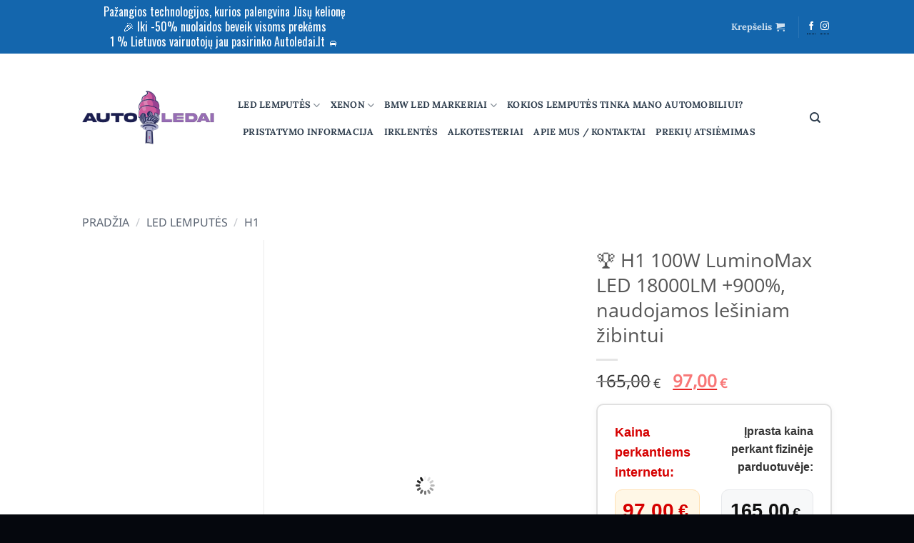

--- FILE ---
content_type: text/html; charset=UTF-8
request_url: https://autoledai.lt/produktas/galingiausios-h1-led-18000lm-900-lesiniam-zibintui/
body_size: 144047
content:




<!DOCTYPE html>
<html lang="lt-LT" class="loading-site no-js">
<head><meta charset="UTF-8" /><script>if(navigator.userAgent.match(/MSIE|Internet Explorer/i)||navigator.userAgent.match(/Trident\/7\..*?rv:11/i)){var href=document.location.href;if(!href.match(/[?&]nowprocket/)){if(href.indexOf("?")==-1){if(href.indexOf("#")==-1){document.location.href=href+"?nowprocket=1"}else{document.location.href=href.replace("#","?nowprocket=1#")}}else{if(href.indexOf("#")==-1){document.location.href=href+"&nowprocket=1"}else{document.location.href=href.replace("#","&nowprocket=1#")}}}}</script><script>(()=>{class RocketLazyLoadScripts{constructor(){this.v="2.0.3",this.userEvents=["keydown","keyup","mousedown","mouseup","mousemove","mouseover","mouseenter","mouseout","mouseleave","touchmove","touchstart","touchend","touchcancel","wheel","click","dblclick","input","visibilitychange"],this.attributeEvents=["onblur","onclick","oncontextmenu","ondblclick","onfocus","onmousedown","onmouseenter","onmouseleave","onmousemove","onmouseout","onmouseover","onmouseup","onmousewheel","onscroll","onsubmit"]}async t(){this.i(),this.o(),/iP(ad|hone)/.test(navigator.userAgent)&&this.h(),this.u(),this.l(this),this.m(),this.k(this),this.p(this),this._(),await Promise.all([this.R(),this.L()]),this.lastBreath=Date.now(),this.S(this),this.P(),this.D(),this.O(),this.M(),await this.C(this.delayedScripts.normal),await this.C(this.delayedScripts.defer),await this.C(this.delayedScripts.async),this.F("domReady"),await this.T(),await this.j(),await this.I(),this.F("windowLoad"),await this.A(),window.dispatchEvent(new Event("rocket-allScriptsLoaded")),this.everythingLoaded=!0,this.lastTouchEnd&&await new Promise((t=>setTimeout(t,500-Date.now()+this.lastTouchEnd))),this.H(),this.F("all"),this.U(),this.W()}i(){this.CSPIssue=sessionStorage.getItem("rocketCSPIssue"),document.addEventListener("securitypolicyviolation",(t=>{this.CSPIssue||"script-src-elem"!==t.violatedDirective||"data"!==t.blockedURI||(this.CSPIssue=!0,sessionStorage.setItem("rocketCSPIssue",!0))}),{isRocket:!0})}o(){window.addEventListener("pageshow",(t=>{this.persisted=t.persisted,this.realWindowLoadedFired=!0}),{isRocket:!0}),window.addEventListener("pagehide",(()=>{this.onFirstUserAction=null}),{isRocket:!0})}h(){let t;function e(e){t=e}window.addEventListener("touchstart",e,{isRocket:!0}),window.addEventListener("touchend",(function i(o){Math.abs(o.changedTouches[0].pageX-t.changedTouches[0].pageX)<10&&Math.abs(o.changedTouches[0].pageY-t.changedTouches[0].pageY)<10&&o.timeStamp-t.timeStamp<200&&(o.target.dispatchEvent(new PointerEvent("click",{target:o.target,bubbles:!0,cancelable:!0,detail:1})),event.preventDefault(),window.removeEventListener("touchstart",e,{isRocket:!0}),window.removeEventListener("touchend",i,{isRocket:!0}))}),{isRocket:!0})}q(t){this.userActionTriggered||("mousemove"!==t.type||this.firstMousemoveIgnored?"keyup"===t.type||"mouseover"===t.type||"mouseout"===t.type||(this.userActionTriggered=!0,this.onFirstUserAction&&this.onFirstUserAction()):this.firstMousemoveIgnored=!0),"click"===t.type&&t.preventDefault(),this.savedUserEvents.length>0&&(t.stopPropagation(),t.stopImmediatePropagation()),"touchstart"===this.lastEvent&&"touchend"===t.type&&(this.lastTouchEnd=Date.now()),"click"===t.type&&(this.lastTouchEnd=0),this.lastEvent=t.type,this.savedUserEvents.push(t)}u(){this.savedUserEvents=[],this.userEventHandler=this.q.bind(this),this.userEvents.forEach((t=>window.addEventListener(t,this.userEventHandler,{passive:!1,isRocket:!0})))}U(){this.userEvents.forEach((t=>window.removeEventListener(t,this.userEventHandler,{passive:!1,isRocket:!0}))),this.savedUserEvents.forEach((t=>{t.target.dispatchEvent(new window[t.constructor.name](t.type,t))}))}m(){this.eventsMutationObserver=new MutationObserver((t=>{const e="return false";for(const i of t){if("attributes"===i.type){const t=i.target.getAttribute(i.attributeName);t&&t!==e&&(i.target.setAttribute("data-rocket-"+i.attributeName,t),i.target["rocket"+i.attributeName]=new Function("event",t),i.target.setAttribute(i.attributeName,e))}"childList"===i.type&&i.addedNodes.forEach((t=>{if(t.nodeType===Node.ELEMENT_NODE)for(const i of t.attributes)this.attributeEvents.includes(i.name)&&i.value&&""!==i.value&&(t.setAttribute("data-rocket-"+i.name,i.value),t["rocket"+i.name]=new Function("event",i.value),t.setAttribute(i.name,e))}))}})),this.eventsMutationObserver.observe(document,{subtree:!0,childList:!0,attributeFilter:this.attributeEvents})}H(){this.eventsMutationObserver.disconnect(),this.attributeEvents.forEach((t=>{document.querySelectorAll("[data-rocket-"+t+"]").forEach((e=>{e.setAttribute(t,e.getAttribute("data-rocket-"+t)),e.removeAttribute("data-rocket-"+t)}))}))}k(t){Object.defineProperty(HTMLElement.prototype,"onclick",{get(){return this.rocketonclick||null},set(e){this.rocketonclick=e,this.setAttribute(t.everythingLoaded?"onclick":"data-rocket-onclick","this.rocketonclick(event)")}})}S(t){function e(e,i){let o=e[i];e[i]=null,Object.defineProperty(e,i,{get:()=>o,set(s){t.everythingLoaded?o=s:e["rocket"+i]=o=s}})}e(document,"onreadystatechange"),e(window,"onload"),e(window,"onpageshow");try{Object.defineProperty(document,"readyState",{get:()=>t.rocketReadyState,set(e){t.rocketReadyState=e},configurable:!0}),document.readyState="loading"}catch(t){console.log("WPRocket DJE readyState conflict, bypassing")}}l(t){this.originalAddEventListener=EventTarget.prototype.addEventListener,this.originalRemoveEventListener=EventTarget.prototype.removeEventListener,this.savedEventListeners=[],EventTarget.prototype.addEventListener=function(e,i,o){o&&o.isRocket||!t.B(e,this)&&!t.userEvents.includes(e)||t.B(e,this)&&!t.userActionTriggered||e.startsWith("rocket-")||t.everythingLoaded?t.originalAddEventListener.call(this,e,i,o):t.savedEventListeners.push({target:this,remove:!1,type:e,func:i,options:o})},EventTarget.prototype.removeEventListener=function(e,i,o){o&&o.isRocket||!t.B(e,this)&&!t.userEvents.includes(e)||t.B(e,this)&&!t.userActionTriggered||e.startsWith("rocket-")||t.everythingLoaded?t.originalRemoveEventListener.call(this,e,i,o):t.savedEventListeners.push({target:this,remove:!0,type:e,func:i,options:o})}}F(t){"all"===t&&(EventTarget.prototype.addEventListener=this.originalAddEventListener,EventTarget.prototype.removeEventListener=this.originalRemoveEventListener),this.savedEventListeners=this.savedEventListeners.filter((e=>{let i=e.type,o=e.target||window;return"domReady"===t&&"DOMContentLoaded"!==i&&"readystatechange"!==i||("windowLoad"===t&&"load"!==i&&"readystatechange"!==i&&"pageshow"!==i||(this.B(i,o)&&(i="rocket-"+i),e.remove?o.removeEventListener(i,e.func,e.options):o.addEventListener(i,e.func,e.options),!1))}))}p(t){let e;function i(e){return t.everythingLoaded?e:e.split(" ").map((t=>"load"===t||t.startsWith("load.")?"rocket-jquery-load":t)).join(" ")}function o(o){function s(e){const s=o.fn[e];o.fn[e]=o.fn.init.prototype[e]=function(){return this[0]===window&&t.userActionTriggered&&("string"==typeof arguments[0]||arguments[0]instanceof String?arguments[0]=i(arguments[0]):"object"==typeof arguments[0]&&Object.keys(arguments[0]).forEach((t=>{const e=arguments[0][t];delete arguments[0][t],arguments[0][i(t)]=e}))),s.apply(this,arguments),this}}if(o&&o.fn&&!t.allJQueries.includes(o)){const e={DOMContentLoaded:[],"rocket-DOMContentLoaded":[]};for(const t in e)document.addEventListener(t,(()=>{e[t].forEach((t=>t()))}),{isRocket:!0});o.fn.ready=o.fn.init.prototype.ready=function(i){function s(){parseInt(o.fn.jquery)>2?setTimeout((()=>i.bind(document)(o))):i.bind(document)(o)}return t.realDomReadyFired?!t.userActionTriggered||t.fauxDomReadyFired?s():e["rocket-DOMContentLoaded"].push(s):e.DOMContentLoaded.push(s),o([])},s("on"),s("one"),s("off"),t.allJQueries.push(o)}e=o}t.allJQueries=[],o(window.jQuery),Object.defineProperty(window,"jQuery",{get:()=>e,set(t){o(t)}})}P(){const t=new Map;document.write=document.writeln=function(e){const i=document.currentScript,o=document.createRange(),s=i.parentElement;let n=t.get(i);void 0===n&&(n=i.nextSibling,t.set(i,n));const c=document.createDocumentFragment();o.setStart(c,0),c.appendChild(o.createContextualFragment(e)),s.insertBefore(c,n)}}async R(){return new Promise((t=>{this.userActionTriggered?t():this.onFirstUserAction=t}))}async L(){return new Promise((t=>{document.addEventListener("DOMContentLoaded",(()=>{this.realDomReadyFired=!0,t()}),{isRocket:!0})}))}async I(){return this.realWindowLoadedFired?Promise.resolve():new Promise((t=>{window.addEventListener("load",t,{isRocket:!0})}))}M(){this.pendingScripts=[];this.scriptsMutationObserver=new MutationObserver((t=>{for(const e of t)e.addedNodes.forEach((t=>{"SCRIPT"!==t.tagName||t.noModule||t.isWPRocket||this.pendingScripts.push({script:t,promise:new Promise((e=>{const i=()=>{const i=this.pendingScripts.findIndex((e=>e.script===t));i>=0&&this.pendingScripts.splice(i,1),e()};t.addEventListener("load",i,{isRocket:!0}),t.addEventListener("error",i,{isRocket:!0}),setTimeout(i,1e3)}))})}))})),this.scriptsMutationObserver.observe(document,{childList:!0,subtree:!0})}async j(){await this.J(),this.pendingScripts.length?(await this.pendingScripts[0].promise,await this.j()):this.scriptsMutationObserver.disconnect()}D(){this.delayedScripts={normal:[],async:[],defer:[]},document.querySelectorAll("script[type$=rocketlazyloadscript]").forEach((t=>{t.hasAttribute("data-rocket-src")?t.hasAttribute("async")&&!1!==t.async?this.delayedScripts.async.push(t):t.hasAttribute("defer")&&!1!==t.defer||"module"===t.getAttribute("data-rocket-type")?this.delayedScripts.defer.push(t):this.delayedScripts.normal.push(t):this.delayedScripts.normal.push(t)}))}async _(){await this.L();let t=[];document.querySelectorAll("script[type$=rocketlazyloadscript][data-rocket-src]").forEach((e=>{let i=e.getAttribute("data-rocket-src");if(i&&!i.startsWith("data:")){i.startsWith("//")&&(i=location.protocol+i);try{const o=new URL(i).origin;o!==location.origin&&t.push({src:o,crossOrigin:e.crossOrigin||"module"===e.getAttribute("data-rocket-type")})}catch(t){}}})),t=[...new Map(t.map((t=>[JSON.stringify(t),t]))).values()],this.N(t,"preconnect")}async $(t){if(await this.G(),!0!==t.noModule||!("noModule"in HTMLScriptElement.prototype))return new Promise((e=>{let i;function o(){(i||t).setAttribute("data-rocket-status","executed"),e()}try{if(navigator.userAgent.includes("Firefox/")||""===navigator.vendor||this.CSPIssue)i=document.createElement("script"),[...t.attributes].forEach((t=>{let e=t.nodeName;"type"!==e&&("data-rocket-type"===e&&(e="type"),"data-rocket-src"===e&&(e="src"),i.setAttribute(e,t.nodeValue))})),t.text&&(i.text=t.text),t.nonce&&(i.nonce=t.nonce),i.hasAttribute("src")?(i.addEventListener("load",o,{isRocket:!0}),i.addEventListener("error",(()=>{i.setAttribute("data-rocket-status","failed-network"),e()}),{isRocket:!0}),setTimeout((()=>{i.isConnected||e()}),1)):(i.text=t.text,o()),i.isWPRocket=!0,t.parentNode.replaceChild(i,t);else{const i=t.getAttribute("data-rocket-type"),s=t.getAttribute("data-rocket-src");i?(t.type=i,t.removeAttribute("data-rocket-type")):t.removeAttribute("type"),t.addEventListener("load",o,{isRocket:!0}),t.addEventListener("error",(i=>{this.CSPIssue&&i.target.src.startsWith("data:")?(console.log("WPRocket: CSP fallback activated"),t.removeAttribute("src"),this.$(t).then(e)):(t.setAttribute("data-rocket-status","failed-network"),e())}),{isRocket:!0}),s?(t.fetchPriority="high",t.removeAttribute("data-rocket-src"),t.src=s):t.src="data:text/javascript;base64,"+window.btoa(unescape(encodeURIComponent(t.text)))}}catch(i){t.setAttribute("data-rocket-status","failed-transform"),e()}}));t.setAttribute("data-rocket-status","skipped")}async C(t){const e=t.shift();return e?(e.isConnected&&await this.$(e),this.C(t)):Promise.resolve()}O(){this.N([...this.delayedScripts.normal,...this.delayedScripts.defer,...this.delayedScripts.async],"preload")}N(t,e){this.trash=this.trash||[];let i=!0;var o=document.createDocumentFragment();t.forEach((t=>{const s=t.getAttribute&&t.getAttribute("data-rocket-src")||t.src;if(s&&!s.startsWith("data:")){const n=document.createElement("link");n.href=s,n.rel=e,"preconnect"!==e&&(n.as="script",n.fetchPriority=i?"high":"low"),t.getAttribute&&"module"===t.getAttribute("data-rocket-type")&&(n.crossOrigin=!0),t.crossOrigin&&(n.crossOrigin=t.crossOrigin),t.integrity&&(n.integrity=t.integrity),t.nonce&&(n.nonce=t.nonce),o.appendChild(n),this.trash.push(n),i=!1}})),document.head.appendChild(o)}W(){this.trash.forEach((t=>t.remove()))}async T(){try{document.readyState="interactive"}catch(t){}this.fauxDomReadyFired=!0;try{await this.G(),document.dispatchEvent(new Event("rocket-readystatechange")),await this.G(),document.rocketonreadystatechange&&document.rocketonreadystatechange(),await this.G(),document.dispatchEvent(new Event("rocket-DOMContentLoaded")),await this.G(),window.dispatchEvent(new Event("rocket-DOMContentLoaded"))}catch(t){console.error(t)}}async A(){try{document.readyState="complete"}catch(t){}try{await this.G(),document.dispatchEvent(new Event("rocket-readystatechange")),await this.G(),document.rocketonreadystatechange&&document.rocketonreadystatechange(),await this.G(),window.dispatchEvent(new Event("rocket-load")),await this.G(),window.rocketonload&&window.rocketonload(),await this.G(),this.allJQueries.forEach((t=>t(window).trigger("rocket-jquery-load"))),await this.G();const t=new Event("rocket-pageshow");t.persisted=this.persisted,window.dispatchEvent(t),await this.G(),window.rocketonpageshow&&window.rocketonpageshow({persisted:this.persisted})}catch(t){console.error(t)}}async G(){Date.now()-this.lastBreath>45&&(await this.J(),this.lastBreath=Date.now())}async J(){return document.hidden?new Promise((t=>setTimeout(t))):new Promise((t=>requestAnimationFrame(t)))}B(t,e){return e===document&&"readystatechange"===t||(e===document&&"DOMContentLoaded"===t||(e===window&&"DOMContentLoaded"===t||(e===window&&"load"===t||e===window&&"pageshow"===t)))}static run(){(new RocketLazyLoadScripts).t()}}RocketLazyLoadScripts.run()})();</script>
	
	<link rel="profile" href="http://gmpg.org/xfn/11" />
	<link rel="pingback" href="https://autoledai.lt/xmlrpc.php" />

	<script type="rocketlazyloadscript">(function(html){html.className = html.className.replace(/\bno-js\b/,'js')})(document.documentElement);</script>
<script type="rocketlazyloadscript">
window.JetpackScriptData = {"site":{"icon":"https://i0.wp.com/autoledai.lt/wp-content/uploads/2021/12/cropped-autoledai-logo-no-text-2480x3508-2.png?w=64\u0026ssl=1","title":"autoledai.lt","host":"unknown","is_wpcom_platform":false}};
</script>
<style>
#wpadminbar #wp-admin-bar-wccp_free_top_button .ab-icon:before {
	content: "\f160";
	color: #02CA02;
	top: 3px;
}
#wpadminbar #wp-admin-bar-wccp_free_top_button .ab-icon {
	transform: rotate(45deg);
}
</style>
<meta name='robots' content='index, follow, max-image-preview:large, max-snippet:-1, max-video-preview:-1' />
	<style>img:is([sizes="auto" i], [sizes^="auto," i]) { contain-intrinsic-size: 3000px 1500px }</style>
	<meta name="viewport" content="width=device-width, initial-scale=1" /><script type="rocketlazyloadscript">window._wca_prevent_referrer = true;</script>
<script type="rocketlazyloadscript">window._wca = window._wca || [];</script>

	<!-- This site is optimized with the Yoast SEO plugin v19.4 - https://yoast.com/wordpress/plugins/seo/ -->
	<title>🏆 H1 100W LuminoMax LED 18000LM +900%, naudojamos lešiniam žibintui - autoledai.lt</title>
<style id="rocket-critical-css">.cr-pswp{display:none}@media screen and (min-width:1181px){body .extendedwopts-hide.extendedwopts-desktop{display:none!important}}@media screen and (max-width:1024px) and (orientation:Portrait){body .extendedwopts-hide.extendedwopts-tablet{display:none!important}}@media screen and (max-width:1180px) and (orientation:landscape){body .extendedwopts-hide.extendedwopts-tablet{display:none!important}}.screen-reader-text{clip:rect(1px,1px,1px,1px);height:1px;overflow:hidden;position:absolute!important;width:1px}button.pswp__button{box-shadow:none!important;background-image:url(https://autoledai.lt/wp-content/plugins/woocommerce/assets/css/photoswipe/default-skin/default-skin.png)!important}button.pswp__button,button.pswp__button--arrow--left::before,button.pswp__button--arrow--right::before{background-color:transparent!important}button.pswp__button--arrow--left,button.pswp__button--arrow--right{background-image:none!important}.pswp{display:none;position:absolute;width:100%;height:100%;left:0;top:0;overflow:hidden;-ms-touch-action:none;touch-action:none;z-index:1500;-webkit-text-size-adjust:100%;-webkit-backface-visibility:hidden;outline:0}.pswp *{-webkit-box-sizing:border-box;box-sizing:border-box}.pswp__bg{position:absolute;left:0;top:0;width:100%;height:100%;background:#000;opacity:0;-webkit-transform:translateZ(0);transform:translateZ(0);-webkit-backface-visibility:hidden;will-change:opacity}.pswp__scroll-wrap{position:absolute;left:0;top:0;width:100%;height:100%;overflow:hidden}.pswp__container{-ms-touch-action:none;touch-action:none;position:absolute;left:0;right:0;top:0;bottom:0}.pswp__container{-webkit-touch-callout:none}.pswp__bg{will-change:opacity}.pswp__container{-webkit-backface-visibility:hidden}.pswp__item{position:absolute;left:0;right:0;top:0;bottom:0;overflow:hidden}.pswp__button{width:44px;height:44px;position:relative;background:0 0;overflow:visible;-webkit-appearance:none;display:block;border:0;padding:0;margin:0;float:left;opacity:.75;-webkit-box-shadow:none;box-shadow:none}.pswp__button::-moz-focus-inner{padding:0;border:0}.pswp__button,.pswp__button--arrow--left:before,.pswp__button--arrow--right:before{background:url(https://autoledai.lt/wp-content/plugins/woocommerce/assets/css/photoswipe/default-skin/default-skin.png) 0 0 no-repeat;background-size:264px 88px;width:44px;height:44px}.pswp__button--close{background-position:0 -44px}.pswp__button--share{background-position:-44px -44px}.pswp__button--fs{display:none}.pswp__button--zoom{display:none;background-position:-88px 0}.pswp__button--arrow--left,.pswp__button--arrow--right{background:0 0;top:50%;margin-top:-50px;width:70px;height:100px;position:absolute}.pswp__button--arrow--left{left:0}.pswp__button--arrow--right{right:0}.pswp__button--arrow--left:before,.pswp__button--arrow--right:before{content:'';top:35px;background-color:rgba(0,0,0,.3);height:30px;width:32px;position:absolute}.pswp__button--arrow--left:before{left:6px;background-position:-138px -44px}.pswp__button--arrow--right:before{right:6px;background-position:-94px -44px}.pswp__share-modal{display:block;background:rgba(0,0,0,.5);width:100%;height:100%;top:0;left:0;padding:10px;position:absolute;z-index:1600;opacity:0;-webkit-backface-visibility:hidden;will-change:opacity}.pswp__share-modal--hidden{display:none}.pswp__share-tooltip{z-index:1620;position:absolute;background:#fff;top:56px;border-radius:2px;display:block;width:auto;right:44px;-webkit-box-shadow:0 2px 5px rgba(0,0,0,.25);box-shadow:0 2px 5px rgba(0,0,0,.25);-webkit-transform:translateY(6px);-ms-transform:translateY(6px);transform:translateY(6px);-webkit-backface-visibility:hidden;will-change:transform}.pswp__counter{position:relative;left:0;top:0;height:44px;font-size:13px;line-height:44px;color:#fff;opacity:.75;padding:0 10px;margin-inline-end:auto}.pswp__caption{position:absolute;left:0;bottom:0;width:100%;min-height:44px}.pswp__caption__center{text-align:left;max-width:420px;margin:0 auto;font-size:13px;padding:10px;line-height:20px;color:#ccc}.pswp__preloader{width:44px;height:44px;position:absolute;top:0;left:50%;margin-left:-22px;opacity:0;will-change:opacity;direction:ltr}.pswp__preloader__icn{width:20px;height:20px;margin:12px}@media screen and (max-width:1024px){.pswp__preloader{position:relative;left:auto;top:auto;margin:0;float:right}}.pswp__ui{-webkit-font-smoothing:auto;visibility:visible;opacity:1;z-index:1550}.pswp__top-bar{position:absolute;left:0;top:0;height:44px;width:100%;display:flex;justify-content:flex-end}.pswp__caption,.pswp__top-bar{-webkit-backface-visibility:hidden;will-change:opacity}.pswp__caption,.pswp__top-bar{background-color:rgba(0,0,0,.5)}.pswp__ui--hidden .pswp__button--arrow--left,.pswp__ui--hidden .pswp__button--arrow--right,.pswp__ui--hidden .pswp__caption,.pswp__ui--hidden .pswp__top-bar{opacity:.001}.buy-now-woo--remove-quantity .cart .quantity{display:none!important}.wsb-button{position:relative}.buy-now-woo--button-before-cart .wsb-button{float:left;margin-right:10px}@font-face{font-display:swap;font-family:fontello;src:url(https://autoledai.lt/wp-content/plugins/gallery-slider-for-woocommerce/public/font/fontello.eot?86892452);src:url(https://autoledai.lt/wp-content/plugins/gallery-slider-for-woocommerce/public/font/fontello.eot?86892452#iefix) format('embedded-opentype'),url(https://autoledai.lt/wp-content/plugins/gallery-slider-for-woocommerce/public/font/fontello.woff2?86892452) format('woff2'),url(https://autoledai.lt/wp-content/plugins/gallery-slider-for-woocommerce/public/font/fontello.woff?86892452) format('woff'),url(https://autoledai.lt/wp-content/plugins/gallery-slider-for-woocommerce/public/font/fontello.ttf?86892452) format('truetype'),url(https://autoledai.lt/wp-content/plugins/gallery-slider-for-woocommerce/public/font/fontello.svg?86892452#fontello) format('svg');font-weight:400;font-style:normal}[class^=icon-]:before{font-family:fontello;font-style:normal;font-weight:400;speak:never;display:inline-block;text-decoration:inherit;width:1em;margin-right:.2em;text-align:center;font-variant:normal;text-transform:none;line-height:1em;margin-left:.2em;-webkit-font-smoothing:antialiased;-moz-osx-font-smoothing:grayscale}#wpgs-gallery{float:left}#wpgs-gallery img{max-width:100%;height:auto}div.product div.summary{min-width:150px;overflow:hidden}#wpgs-gallery.woocommerce-product-gallery{position:relative;display:-webkit-box;display:-ms-flexbox;display:flex;-webkit-box-orient:vertical;-webkit-box-direction:normal;-ms-flex-direction:column;flex-direction:column;width:100%}#wpgs-gallery.woocommerce-product-gallery .wcgs-carousel{-webkit-box-ordinal-group:2;-ms-flex-order:1;order:1}#wpgs-gallery.woocommerce-product-gallery .gallery-navigation-carousel{-webkit-box-ordinal-group:0;-ms-flex-order:-1;order:-1}#wpgs-gallery.woocommerce-product-gallery .wcgs-carousel:not(.slick-initialized){display:none}#wpgs-gallery.woocommerce-product-gallery .gallery-navigation-carousel:not(.slick-initialized){display:none}.wcgs-carousel{position:relative;overflow:hidden}.wcgs-carousel .wcgs-slider-image{position:relative;overflow:hidden}.gallery-navigation-carousel{overflow:hidden;position:relative;display:none}.wcgs-gallery-preloader{width:100%;height:100%;position:absolute;z-index:-99;background-color:#fff;background-image:url(https://autoledai.lt/wp-content/plugins/gallery-slider-for-woocommerce/public/images/loader-white1.gif);background-repeat:no-repeat;background-position:center center;opacity:0}#wpgs-gallery{display:inline-block;z-index:0}@media (min-width:768px){#wpgs-gallery.woocommerce-product-gallery{margin-right:30px}.woocommerce div.product div.summary,.woocommerce-page div.product div.summary{float:left!important;overflow:hidden}}:root{--omniva-color-main:#f60;--matkahuolto-color-main:#001e60}@-webkit-keyframes omnivaSlideIn{from{bottom:-300px;opacity:0}to{bottom:0;opacity:1}}@keyframes omnivaSlideIn{from{bottom:-300px;opacity:0}to{bottom:0;opacity:1}}@-webkit-keyframes omnivaFadeIn{from{opacity:0}to{opacity:1}}@keyframes omnivaFadeIn{from{opacity:0}to{opacity:1}}.modal{display:none;position:fixed;left:0;top:0;width:100%;height:100%;overflow:auto;background-color:rgb(0,0,0);background-color:rgba(0,0,0,0.4);-webkit-animation-name:omnivaFadeIn;-webkit-animation-duration:0.4s;animation-name:omnivaFadeIn;animation-duration:0.4s;z-index:9999}.omniva-modal-content{z-index:20;position:fixed;top:10%;left:5%;background-color:#fefefe;border-radius:5px;width:90%;height:80%;-webkit-animation-name:omnivaSlideIn;-webkit-animation-duration:0.4s;animation-name:omnivaSlideIn;animation-duration:0.4s}.close{color:black;float:right;font-size:28px;font-weight:bold;position:absolute;top:0px;right:20px}.omniva-modal-header{padding-top:4px;padding-left:26px;padding-right:4px;color:black;height:7%}.omniva-modal-header h5{padding:0px;margin:0px}.omniva-modal-body{padding:10px;height:92%;display:grid;grid-template-columns:50% 50%;box-sizing:border-box}#map-search-button{background-image:url(https://autoledai.lt/wp-content/plugins/omniva-woocommerce/assets/img/search-w.png);background-repeat:no-repeat;background-size:20px 20px;background-position:center center;border-radius:0 3px 3px 0;height:36px;width:30px;display:block;float:left;background-color:#ff6319}#omnivaMapContainer{height:100%;border:1px solid black;background-color:lightgray!important;float:left}.omniva-search-bar{min-height:400px;padding:0px 10px;float:left;overflow:hidden;padding-left:26px}.tooltip{position:relative;display:inline-block;border-bottom:1px dotted black}.scrollbar{overflow:auto;display:inline-block;vertical-align:top;height:inherit;width:100%;max-height:50vh;position:relative;margin-top:5px}#style-8::-webkit-scrollbar-track{border:1px solid rgba(0,0,0,0.4);background-color:rgba(0,0,0,0.4);border-radius:5px}#style-8::-webkit-scrollbar{width:5px;background-color:rgba(0,0,0,0,0.4);border:1px solid rgba(0,0,0,0.4);border-radius:5px}#style-8::-webkit-scrollbar-thumb{border:1px solid #000000;border-radius:5px;background-color:#000000}.omniva-modal-content form{margin-bottom:10px}#omniva-search{position:relative}#omniva-search form:after{content:"";clear:both;display:block}#omniva-search form input{padding:2px 10px;border:1px solid #555;border-radius:3px 0 0 3px;line-height:30px;height:36px;display:block;float:left;background-color:#ffffff;width:300px}.omniva-autocomplete{position:absolute;background:#fff;z-index:9;width:300px;border:1px solid #ccc;top:30px;max-width:100%}.omniva-autocomplete ul{list-style:none;margin:0;width:100%}.omniva-back-to-list{padding:2px 10px;width:auto;display:inline-block;font-size:14px;position:relative;padding-left:18px}.omniva-back-to-list:before{content:"";display:block;width:14px;height:14px;top:6px;left:0px;background-image:url(https://autoledai.lt/wp-content/plugins/omniva-woocommerce/assets/img/back.png);background-size:contain;position:absolute}@media only screen and (max-width:808px){#omnivaMapContainer{width:99%;height:30%;border:1px solid black;background-color:lightgray!important}.omniva-search-bar{width:99%;margin-top:5px;padding:0px 10px;overflow:hidden}.scrollbar{overflow:auto;display:inline-block;vertical-align:top;height:inherit;max-height:30vh;position:relative;width:100%;margin-top:5px}}@media only screen and (max-width:768px){.omniva-modal-content{top:0;left:0;width:100%;height:100%}#omnivaMapContainer{width:100%;height:50%}.omniva-modal-body{padding:0}.found_terminals.scrollbar{max-height:30vh}#omniva-search input{width:calc(100% - 50px)}}@media screen and (max-width:500px){#omniva-search form input,.omniva-autocomplete{width:280px}}html{-ms-text-size-adjust:100%;-webkit-text-size-adjust:100%;font-family:sans-serif}body{margin:0}aside,header,main,nav{display:block}a{background-color:transparent}strong{font-weight:inherit;font-weight:bolder}img{border-style:none}button,input{font:inherit}button,input{overflow:visible}button{text-transform:none}[type=submit],button,html [type=button]{-webkit-appearance:button}button::-moz-focus-inner,input::-moz-focus-inner{border:0;padding:0}button:-moz-focusring,input:-moz-focusring{outline:1px dotted ButtonText}[type=checkbox],[type=radio]{box-sizing:border-box;padding:0}[type=number]::-webkit-inner-spin-button,[type=number]::-webkit-outer-spin-button{height:auto}[type=search]{-webkit-appearance:textfield}[type=search]::-webkit-search-cancel-button,[type=search]::-webkit-search-decoration{-webkit-appearance:none}*,:after,:before,html{box-sizing:border-box}html{background-attachment:fixed}body{-webkit-font-smoothing:antialiased;-moz-osx-font-smoothing:grayscale;color:#777}img{display:inline-block;height:auto;max-width:100%;vertical-align:middle}a,button,input{touch-action:manipulation}ins{text-decoration:none}.col{margin:0;padding:0 15px 30px;position:relative;width:100%}.col-fit{flex:1}.col-first{order:-1}@media screen and (max-width:849px){.col{padding-bottom:30px}}@media screen and (min-width:850px){.col-divided{border-right:1px solid #ececec;padding-right:30px}}@media screen and (min-width:850px){.large-3{flex-basis:25%;max-width:25%}.large-5{flex-basis:41.6666666667%;max-width:41.6666666667%}}.container,.row{margin-left:auto;margin-right:auto;width:100%}.container{padding-left:15px;padding-right:15px}.container,.row{max-width:1080px}.flex-row{align-items:center;display:flex;flex-flow:row nowrap;justify-content:space-between;width:100%}.header .flex-row{height:100%}.flex-col{max-height:100%}.flex-grow{-ms-flex-negative:1;-ms-flex-preferred-size:auto!important;flex:1}.flex-center{margin:0 auto}.flex-left{margin-right:auto}.flex-right{margin-left:auto}@media (max-width:849px){.medium-flex-wrap{flex-flow:column wrap}.medium-flex-wrap .flex-col{flex-grow:0;padding-bottom:5px;padding-top:5px;width:100%}}@media (-ms-high-contrast:none){.nav>li>a>i{top:-1px}}.row{display:flex;flex-flow:row wrap;width:100%}.nav-dropdown{background-color:#fff;color:#777;display:table;left:-99999px;margin:0;max-height:0;min-width:260px;opacity:0;padding:20px 0;position:absolute;text-align:left;visibility:hidden;z-index:9}.nav-dropdown:after{clear:both;content:"";display:block;height:0;visibility:hidden}.nav-dropdown li{display:block;margin:0;vertical-align:top}.nav-dropdown>li.html{min-width:260px}.nav-dropdown>li>a{display:block;line-height:1.3;padding:10px 20px;width:auto}.nav-dropdown>li:last-child:not(.nav-dropdown-col)>a{border-bottom:0!important}.nav-dropdown.nav-dropdown-default>li>a{border-bottom:1px solid #ececec;margin:0 10px;padding-left:0;padding-right:0}.nav-dropdown-default{padding:20px}.nav-dropdown-has-arrow li.has-dropdown:after,.nav-dropdown-has-arrow li.has-dropdown:before{border:solid transparent;bottom:-2px;content:"";height:0;left:50%;opacity:0;position:absolute;width:0;z-index:10}.nav-dropdown-has-arrow li.has-dropdown:after{border-color:hsla(0,0%,87%,0) hsla(0,0%,87%,0) #fff;border-width:8px;margin-left:-8px}.nav-dropdown-has-arrow li.has-dropdown:before{border-width:11px;margin-left:-11px;z-index:-999}.nav-dropdown-has-shadow .nav-dropdown{box-shadow:1px 1px 15px rgba(0,0,0,.15)}.nav-dropdown-has-arrow.nav-dropdown-has-border li.has-dropdown:before{border-bottom-color:#ddd}.nav-dropdown-has-border .nav-dropdown{border:2px solid #ddd}.nav,.nav ul:not(.nav-dropdown){margin:0;padding:0}.nav{align-items:center;display:flex;flex-flow:row wrap;width:100%}.nav,.nav>li{position:relative}.nav>li{display:inline-block;list-style:none;margin:0 7px;padding:0}.nav>li>a{align-items:center;display:inline-flex;flex-wrap:wrap;padding:10px 0}.nav.nav-small>li>a{font-weight:400;padding-bottom:5px;padding-top:5px;vertical-align:top}.nav-small.nav>li.html{font-size:.75em}.nav-center{justify-content:center}.nav-left{justify-content:flex-start}.nav-right{justify-content:flex-end}@media (max-width:849px){.medium-nav-center{justify-content:center}}.nav-dropdown>li>a,.nav>li>a{color:hsla(0,0%,40%,.85)}.nav-dropdown>li>a{display:block}.nav li:first-child{margin-left:0!important}.nav li:last-child{margin-right:0!important}.nav-uppercase>li>a{font-weight:bolder;letter-spacing:.02em;text-transform:uppercase}@media (min-width:850px){.nav-divided>li{margin:0 .7em}.nav-divided>li+li>a:after{border-left:1px solid rgba(0,0,0,.1);content:"";height:15px;left:-1em;margin-top:-7px;position:absolute;top:50%;width:1px}}li.html form,li.html input{margin:0}.nav-line-grow>li>a:before{background-color:var(--fs-color-primary);content:" ";height:3px;left:50%;opacity:0;position:absolute;top:0;transform:translateX(-50%);width:100%}.nav-line-grow>li>a:before{width:0}.nav.nav-vertical{flex-flow:column}.nav.nav-vertical li{list-style:none;margin:0;width:100%}.nav-vertical li li{font-size:1em;padding-left:.5em}.nav-vertical>li{align-items:center;display:flex;flex-flow:row wrap}.nav-vertical>li ul{width:100%}.nav-vertical>li>a,.nav-vertical>li>ul>li a{align-items:center;display:flex;flex-grow:1;width:auto}.nav-vertical>li.html{padding-bottom:1em;padding-top:1em}.nav-vertical>li>ul li a{color:#666}.nav-vertical>li>ul{margin:0 0 2em;padding-left:1em}.nav .children{left:-99999px;opacity:0;position:fixed;transform:translateX(-10px)}@media (prefers-reduced-motion){.nav .children{opacity:1;transform:none}}.nav-sidebar.nav-vertical>li+li{border-top:1px solid #ececec}.nav-vertical>li+li{border-top:1px solid #ececec}.button,button,input[type=button]{background-color:transparent;border:1px solid transparent;border-radius:0;box-sizing:border-box;color:currentColor;display:inline-block;font-size:.97em;font-weight:bolder;letter-spacing:.03em;line-height:2.4em;margin-right:1em;margin-top:0;max-width:100%;min-height:2.5em;padding:0 1.2em;position:relative;text-align:center;text-decoration:none;text-rendering:optimizeLegibility;text-shadow:none;text-transform:uppercase;vertical-align:middle}.button span{display:inline-block;line-height:1.6}.button.is-outline{line-height:2.19em}.button,input[type=button].button{background-color:var(--fs-color-primary);border-color:rgba(0,0,0,.05);color:#fff}.button.is-outline{background-color:transparent;border:2px solid}.is-form,input[type=button].is-form{background-color:#f9f9f9;border:1px solid #ddd;color:#666;font-weight:400;overflow:hidden;position:relative;text-shadow:1px 1px 1px #fff;text-transform:none}.is-outline{color:silver}.primary{background-color:var(--fs-color-primary)}.button.alt,.secondary{background-color:var(--fs-color-secondary)}.header-button{display:inline-block}.header-button .button{margin:0}.flex-col .button,.flex-col button,.flex-col input{margin-bottom:0}.is-divider{background-color:rgba(0,0,0,.1);display:block;height:3px;margin:1em 0;max-width:30px;width:100%}.widget .is-divider{margin-top:.66em}form{margin-bottom:0}input[type=number],input[type=search],input[type=text]{background-color:#fff;border:1px solid #ddd;border-radius:0;box-shadow:inset 0 1px 2px rgba(0,0,0,.1);box-sizing:border-box;color:#333;font-size:.97em;height:2.507em;max-width:100%;padding:0 .75em;vertical-align:middle;width:100%}@media (max-width:849px){input[type=number],input[type=search],input[type=text]{font-size:1rem}}input[type=number],input[type=search],input[type=text]{-webkit-appearance:none;-moz-appearance:none;appearance:none}label{display:block;font-size:.9em;font-weight:700;margin-bottom:.4em}input[type=checkbox],input[type=radio]{display:inline;font-size:16px;margin-right:10px}input[type=checkbox]+label,input[type=radio]+label{display:inline}.form-flat input:not([type=submit]){background-color:rgba(0,0,0,.03);border-color:rgba(0,0,0,.09);border-radius:99px;box-shadow:none;color:currentColor!important}.form-flat button,.form-flat input{border-radius:99px}.loading-site .fl-labels label[for]:first-child{display:none}i[class^=icon-]{speak:none!important;display:inline-block;font-display:block;font-family:fl-icons!important;font-style:normal!important;font-variant:normal!important;font-weight:400!important;line-height:1.2;margin:0;padding:0;position:relative;text-transform:none!important}.button i,button i{top:-1.5px;vertical-align:middle}a.icon:not(.button){font-family:sans-serif;font-size:1.2em;margin-left:.25em;margin-right:.25em}.header a.icon:not(.button){margin-left:.3em;margin-right:.3em}.header .nav-small a.icon:not(.button){font-size:1em}.button.icon{display:inline-block;margin-left:.12em;margin-right:.12em;min-width:2.5em;padding-left:.6em;padding-right:.6em}.button.icon i{font-size:1.2em}.button.icon i+span{padding-right:.5em}.button.icon.is-small{border-width:1px}.button.icon.is-small i{top:-1px}.button.icon.circle{padding-left:0;padding-right:0}.button.icon.circle>span{margin:0 8px}.button.icon.circle>i{margin:0 8px}.button.icon.circle>i+span{margin-left:-4px}.button.icon.circle>i:only-child{margin:0}.nav>li>a>i{font-size:20px;vertical-align:middle}.nav>li>a>span+i{margin-left:5px}.nav-small>li>a>i{font-size:1em}.nav>li>a>i.icon-search{font-size:1.2em}.nav>li.has-icon>a>i{min-width:1em}.has-dropdown .icon-angle-down{font-size:16px;margin-left:.2em;opacity:.6}[data-icon-label]{position:relative}[data-icon-label="0"]:after{display:none}[data-icon-label]:after{background-color:var(--fs-color-secondary);border-radius:99px;box-shadow:1px 1px 3px 0 rgba(0,0,0,.3);color:#fff;content:attr(data-icon-label);font-family:Arial,Sans-serif!important;font-size:11px;font-style:normal;font-weight:bolder;height:17px;letter-spacing:-.5px;line-height:17px;min-width:17px;opacity:.9;padding-left:2px;padding-right:2px;position:absolute;right:-10px;text-align:center;top:-10px;z-index:1}.nav-small [data-icon-label]:after{font-size:10px;height:13px;line-height:13px;min-width:13px;right:-10px;top:-4px}img{opacity:1}.lazy-load{background-color:rgba(0,0,0,.03)}.pswp__bg{background-color:rgba(0,0,0,.6)}@media (min-width:549px){.pswp__top-bar{background-color:transparent!important}}.pswp__item{opacity:0}.pswp__caption__center{text-align:center}.mfp-hide{display:none!important}label{color:#222}a{color:var(--fs-experimental-link-color);text-decoration:none}a.plain{color:currentColor}ul{list-style:disc}ul{margin-top:0;padding:0}ul ul{margin:1.5em 0 1.5em 3em}li{margin-bottom:.6em}.entry-summary ul li{margin-left:1.3em}.button,button,input{margin-bottom:1em}form,p,ul{margin-bottom:1.3em}body{line-height:1.6}h1,h4,h5{color:#555;margin-bottom:.5em;margin-top:0;text-rendering:optimizeSpeed;width:100%}h1{font-size:1.7em}h1{line-height:1.3}h4{font-size:1.125em}h5{font-size:1em}@media (max-width:549px){h1{font-size:1.4em}h4{font-size:1em}}p{margin-top:0}.uppercase,span.widget-title{letter-spacing:.05em;line-height:1.05;text-transform:uppercase}span.widget-title{font-size:1em;font-weight:600}.is-normal{font-weight:400}.uppercase{line-height:1.2;text-transform:uppercase}.is-small,.is-small.button{font-size:.8em}.nav>li>a{font-size:.8em}.nav>li.html{font-size:.85em}.container:after,.row:after{clear:both;content:"";display:table}@media (max-width:549px){.hide-for-small{display:none!important}}@media (min-width:850px){.show-for-medium{display:none!important}}@media (max-width:849px){.hide-for-medium{display:none!important}.medium-text-center{float:none!important;text-align:center!important;width:100%!important}}.full-width{display:block;max-width:100%!important;padding-left:0!important;padding-right:0!important;width:100%!important}.mb-0{margin-bottom:0!important}.ml-0{margin-left:0!important}.text-left{text-align:left}.text-center{text-align:center}.relative{position:relative!important}.fixed{position:fixed!important;z-index:12}.bottom,.fill{bottom:0}.fill{height:100%;left:0;margin:0!important;padding:0!important;position:absolute;right:0;top:0}.circle{border-radius:999px!important;-o-object-fit:cover;object-fit:cover}.z-1{z-index:21}.z-top{z-index:9995}.no-scrollbar{-ms-overflow-style:-ms-autohiding-scrollbar;scrollbar-width:none}.no-scrollbar::-webkit-scrollbar{height:0!important;width:0!important}.screen-reader-text{clip:rect(1px,1px,1px,1px);height:1px;overflow:hidden;position:absolute!important;width:1px}.nav-dark .nav>li>a{color:hsla(0,0%,100%,.8)}.nav-dark .header-divider:after,.nav-dark .nav-divided>li+li>a:after,.nav-dark .nav>li.header-divider{border-color:hsla(0,0%,100%,.2)}.nav-dark .header-button,.nav-dark .nav>li.html{color:#fff}:root{--flatsome-scroll-padding-top:calc(var(--flatsome--header--sticky-height, 0px) + var(--wp-admin--admin-bar--height, 0px))}html{overflow-x:hidden;scroll-padding-top:var(--flatsome-scroll-padding-top)}@supports (overflow:clip){body{overflow-x:clip}}#main,#wrapper{background-color:#fff;position:relative}.header,.header-wrapper{background-position:50% 0;background-size:cover;position:relative;width:100%;z-index:1001}.header-bg-color{background-color:hsla(0,0%,100%,.9)}.header-top{align-items:center;display:flex;flex-wrap:no-wrap}.header.has-transparent,.header.transparent{position:absolute}.header.transparent:not(.stuck){left:auto;right:auto}.header.transparent .header-bg-color,.header.transparent .header-bg-image,.header.transparent .header-wrapper{background-color:transparent;background-image:none!important;box-shadow:none}.header-bg-color,.header-bg-image{background-position:50% 0}.header-top{background-color:var(--fs-color-primary);min-height:20px;position:relative;z-index:11}.header-main{position:relative;z-index:10}.top-divider{border-top:1px solid;margin-bottom:-1px;opacity:.1}.nav-dark .top-divider{display:none}.nav>li.header-divider{border-left:1px solid rgba(0,0,0,.1);height:30px;margin:0 7.5px;position:relative;vertical-align:middle}.nav-dark .nav>li.header-divider{border-color:hsla(0,0%,100%,.1)}.widget{margin-bottom:1.5em}.widget ul{margin:0}.widget li{list-style:none}.breadcrumbs{color:#222;font-weight:700;letter-spacing:0;padding:0}.breadcrumbs .divider{font-weight:300;margin:0 .3em;opacity:.35;position:relative;top:0}.breadcrumbs a{color:hsla(0,0%,40%,.7);font-weight:400}.breadcrumbs a:first-of-type{margin-left:0}html{background-color:#5b5b5b}.back-to-top{bottom:20px;margin:0;opacity:0;right:20px;transform:translateY(30%)}.logo{line-height:1;margin:0}.logo a{color:var(--fs-color-primary);display:block;font-size:32px;font-weight:bolder;margin:0;text-decoration:none;text-transform:uppercase}.logo img{display:block;width:auto}.header-logo-dark,.nav-dark .header-logo{display:none!important}.nav-dark .header-logo-dark{display:block!important}.nav-dark .logo a{color:#fff}.logo-left .logo{margin-left:0;margin-right:30px}@media screen and (max-width:849px){.header-inner .nav{flex-wrap:nowrap}.medium-logo-center .flex-left{flex:1 1 0;order:1}.medium-logo-center .logo{margin:0 15px;order:2;text-align:center}.medium-logo-center .logo img{margin:0 auto}.medium-logo-center .flex-right{flex:1 1 0;order:3}}.page-title{position:relative}.page-title-inner{min-height:60px;padding-top:20px;position:relative}.sidebar-menu .search-form{display:block!important}.searchform-wrapper form{margin-bottom:0}.sidebar-menu .search-form{padding:5px 0;width:100%}.searchform-wrapper:not(.form-flat) .submit-button{border-bottom-left-radius:0!important;border-top-left-radius:0!important}.searchform{position:relative}.searchform .button.icon{margin:0}.searchform .button.icon i{font-size:1.2em}.searchform-wrapper{width:100%}@media (max-width:849px){.searchform-wrapper{font-size:1rem}}.header .search-form .live-search-results{background-color:hsla(0,0%,100%,.95);box-shadow:0 0 10px 0 rgba(0,0,0,.1);color:#111;left:0;position:absolute;right:0;text-align:left;top:105%}.header li .html .live-search-results{background-color:transparent;box-shadow:none;position:relative;top:0}.icon-shopping-cart:before{content:""}.icon-phone:before{content:""}.icon-menu:before{content:""}.icon-equalizer:before{content:""}.icon-angle-up:before{content:""}.icon-angle-down:before{content:""}.icon-envelop:before{content:""}.icon-facebook:before{content:""}.icon-search:before{content:""}.social-icons{color:#999;display:inline-block;font-size:.85em;vertical-align:middle}.html .social-icons{font-size:1em}.social-icons i{min-width:1em}.nav-dark .social-icons{color:#fff}.filter-button{display:inline-block;margin-top:.5em}.price{line-height:1}.product-info .price{font-size:1.5em;font-weight:bolder;margin:.5em 0}.price-wrapper .price{display:block}span.amount{color:#111;font-weight:700;white-space:nowrap}del span.amount{font-weight:400;margin-right:.3em;opacity:.6}.product-main{padding:40px 0}.page-title:not(.featured-title)+main .product-main{padding-top:15px}.product-info{padding-top:10px}.product-summary .woocommerce-Price-currencySymbol{display:inline-block;font-size:.75em;vertical-align:top}form.cart{display:flex;flex-wrap:wrap;gap:1em;width:100%}form.cart>*{flex:1 1 100%;margin:0}.product-gallery{padding-bottom:0!important}.sticky-add-to-cart__product{align-items:center;display:none;padding:3px}.sticky-add-to-cart__product .product-title-small{line-height:1;margin-right:1em;max-width:180px}.sticky-add-to-cart__product .sticky-add-to-cart-img{border-radius:5px;height:45px;margin-right:1em;-o-object-fit:cover;object-fit:cover;-o-object-position:50% 50%;object-position:50% 50%;width:45px}.quantity{display:inline-flex;opacity:1;vertical-align:top;white-space:nowrap}.quantity .button.minus{border-bottom-right-radius:0!important;border-right:0!important;border-top-right-radius:0!important}.quantity .button.plus{border-bottom-left-radius:0!important;border-left:0!important;border-top-left-radius:0!important}.quantity .minus,.quantity .plus{padding-left:.5em;padding-right:.5em}.quantity input{display:inline-block;margin:0;padding-left:0;padding-right:0;vertical-align:top}.quantity input[type=number]{-webkit-appearance:textfield;-moz-appearance:textfield;appearance:textfield;border-radius:0!important;font-size:1em;max-width:2.5em;text-align:center;width:2.5em}@media (max-width:549px){.quantity input[type=number]{width:2em}}.quantity input[type=number]::-webkit-inner-spin-button,.quantity input[type=number]::-webkit-outer-spin-button{-webkit-appearance:none;margin:0}.screen-reader-text{clip:rect(1px,1px,1px,1px);word-wrap:normal!important;border:0;clip-path:inset(50%);height:1px;margin:-1px;overflow:hidden;overflow-wrap:normal!important;padding:0;position:absolute!important;width:1px}div.wpforms-container-full,div.wpforms-container-full .wpforms-form *{background:none;border:0 none;border-radius:0;-webkit-border-radius:0;-moz-border-radius:0;float:none;font-size:100%;height:auto;letter-spacing:normal;list-style:none;outline:none;position:static;text-decoration:none;text-indent:0;text-shadow:none;text-transform:none;width:auto;visibility:visible;overflow:visible;margin:0;padding:0;box-sizing:border-box;-webkit-box-sizing:border-box;-moz-box-sizing:border-box;-webkit-box-shadow:none;-moz-box-shadow:none;-ms-box-shadow:none;-o-box-shadow:none;box-shadow:none}div.wpforms-container-full{margin-left:auto;margin-right:auto}div.wpforms-container-full .wpforms-form input,div.wpforms-container-full .wpforms-form label,div.wpforms-container-full .wpforms-form button{margin:0;border:0;padding:0;display:inline-block;vertical-align:middle;background:none;height:auto;-webkit-box-sizing:border-box;-moz-box-sizing:border-box;box-sizing:border-box}div.wpforms-container-full .wpforms-form ul,div.wpforms-container-full .wpforms-form ul li{background:none!important;border:0!important;margin:0!important;padding:0!important;list-style:none!important}div.wpforms-container-full .wpforms-form ul li{margin-bottom:5px!important}div.wpforms-container-full .wpforms-form ul li:last-of-type{margin-bottom:0!important}div.wpforms-container-full .wpforms-form input.wpforms-field-medium{max-width:60%}div.wpforms-container-full .wpforms-form .wpforms-field{padding:10px 0;clear:both}div.wpforms-container-full .wpforms-form .wpforms-field-description{font-size:13px;line-height:1.3;margin:8px 0 0 0}div.wpforms-container-full .wpforms-form .wpforms-field-label{display:block;font-weight:700;font-size:16px;float:none;line-height:1.3;margin:0 0 4px 0;padding:0}div.wpforms-container-full .wpforms-form .wpforms-field-label-inline{display:inline;vertical-align:baseline;font-size:16px;font-weight:400;line-height:1.3}div.wpforms-container-full .wpforms-form .wpforms-required-label{color:#ff0000;font-weight:400}div.wpforms-container-full .wpforms-form input[type=number],div.wpforms-container-full .wpforms-form input[type=text]{background-color:#fff;box-sizing:border-box;border-radius:2px;color:#333;-webkit-box-sizing:border-box;-moz-box-sizing:border-box;display:block;float:none;font-size:16px;border:1px solid #ccc;padding:6px 10px;height:38px;width:100%;line-height:1.3}div.wpforms-container-full .wpforms-form input[type=checkbox],div.wpforms-container-full .wpforms-form input[type=radio]{border:1px solid #ccc;background-color:#fff;width:14px;height:14px;margin:0 10px 0 3px;display:inline-block;vertical-align:baseline}div.wpforms-container-full .wpforms-form input[type=radio]{border-radius:50%}div.wpforms-container-full .wpforms-form button[type=submit]{background-color:#eee;border:1px solid #ddd;color:#333;font-size:1em;padding:10px 15px}div.wpforms-container-full .wpforms-form noscript.wpforms-error-noscript{color:#990000}div.wpforms-container-full .wpforms-form .wpforms-submit-container{padding:10px 0 0 0;clear:both;position:relative}div.wpforms-container-full .wpforms-form .wpforms-submit-spinner{margin-left:0.5em;display:inline-block;vertical-align:middle;max-width:26px}div.wpforms-container-full{margin-bottom:24px}@media only screen and (max-width:600px){div.wpforms-container-full .wpforms-form .wpforms-field:not(.wpforms-field-phone):not(.wpforms-field-select-style-modern){overflow-x:hidden}div.wpforms-container-full .wpforms-form .wpforms-field>*{max-width:100%}div.wpforms-container-full .wpforms-form input.wpforms-field-medium{max-width:100%}}</style>
	<meta name="description" content="Galingiausios H1 led lemputės automobiliams. Greitas pristatymas, patogus pirkimas." />
	<link rel="canonical" href="https://autoledai.lt/produktas/galingiausios-h1-led-18000lm-900-lesiniam-zibintui/" />
	<meta property="og:locale" content="lt_LT" />
	<meta property="og:type" content="article" />
	<meta property="og:title" content="🏆 H1 100W LuminoMax LED 18000LM +900%, naudojamos lešiniam žibintui - autoledai.lt" />
	<meta property="og:description" content="Galingiausios H1 led lemputės automobiliams. Greitas pristatymas, patogus pirkimas." />
	<meta property="og:url" content="https://autoledai.lt/produktas/galingiausios-h1-led-18000lm-900-lesiniam-zibintui/" />
	<meta property="og:site_name" content="autoledai.lt" />
	<meta property="article:modified_time" content="2025-10-23T17:25:35+00:00" />
	<meta property="og:image" content="https://autoledai.lt/wp-content/uploads/2024/01/H9e9c20dc1b7745859d5335b30310f733F.jpg.webp" />
	<meta property="og:image:width" content="800" />
	<meta property="og:image:height" content="800" />
	<meta property="og:image:type" content="image/webp" />
	<meta name="twitter:card" content="summary_large_image" />
	<script type="application/ld+json" class="yoast-schema-graph">{"@context":"https://schema.org","@graph":[{"@type":"Organization","@id":"https://autoledai.lt/#organization","name":"Autoledai.lt","url":"https://autoledai.lt/","sameAs":[],"logo":{"@type":"ImageObject","inLanguage":"lt-LT","@id":"https://autoledai.lt/#/schema/logo/image/","url":"https://autoledai.lt/wp-content/uploads/2021/12/cropped-horisontal-logo-autoledai-1417x596-2.png","contentUrl":"https://autoledai.lt/wp-content/uploads/2021/12/cropped-horisontal-logo-autoledai-1417x596-2.png","width":1417,"height":596,"caption":"Autoledai.lt"},"image":{"@id":"https://autoledai.lt/#/schema/logo/image/"}},{"@type":"WebSite","@id":"https://autoledai.lt/#website","url":"https://autoledai.lt/","name":"autoledai.lt","description":"✅ Rasime Geriausią Šviesą Jūsų Kelionei","publisher":{"@id":"https://autoledai.lt/#organization"},"potentialAction":[{"@type":"SearchAction","target":{"@type":"EntryPoint","urlTemplate":"https://autoledai.lt/?s={search_term_string}"},"query-input":"required name=search_term_string"}],"inLanguage":"lt-LT"},{"@type":"ImageObject","inLanguage":"lt-LT","@id":"https://autoledai.lt/produktas/galingiausios-h1-led-18000lm-900-lesiniam-zibintui/#primaryimage","url":"https://autoledai.lt/wp-content/uploads/2024/01/H9e9c20dc1b7745859d5335b30310f733F.jpg.webp","contentUrl":"https://autoledai.lt/wp-content/uploads/2024/01/H9e9c20dc1b7745859d5335b30310f733F.jpg.webp","width":800,"height":800},{"@type":"WebPage","@id":"https://autoledai.lt/produktas/galingiausios-h1-led-18000lm-900-lesiniam-zibintui/","url":"https://autoledai.lt/produktas/galingiausios-h1-led-18000lm-900-lesiniam-zibintui/","name":"🏆 H1 100W LuminoMax LED 18000LM +900%, naudojamos lešiniam žibintui - autoledai.lt","isPartOf":{"@id":"https://autoledai.lt/#website"},"primaryImageOfPage":{"@id":"https://autoledai.lt/produktas/galingiausios-h1-led-18000lm-900-lesiniam-zibintui/#primaryimage"},"image":{"@id":"https://autoledai.lt/produktas/galingiausios-h1-led-18000lm-900-lesiniam-zibintui/#primaryimage"},"thumbnailUrl":"https://autoledai.lt/wp-content/uploads/2024/01/H9e9c20dc1b7745859d5335b30310f733F.jpg.webp","datePublished":"2024-01-10T09:32:56+00:00","dateModified":"2025-10-23T17:25:35+00:00","description":"Galingiausios H1 led lemputės automobiliams. Greitas pristatymas, patogus pirkimas.","breadcrumb":{"@id":"https://autoledai.lt/produktas/galingiausios-h1-led-18000lm-900-lesiniam-zibintui/#breadcrumb"},"inLanguage":"lt-LT","potentialAction":[{"@type":"ReadAction","target":["https://autoledai.lt/produktas/galingiausios-h1-led-18000lm-900-lesiniam-zibintui/"]}]},{"@type":"BreadcrumbList","@id":"https://autoledai.lt/produktas/galingiausios-h1-led-18000lm-900-lesiniam-zibintui/#breadcrumb","itemListElement":[{"@type":"ListItem","position":1,"name":"Home","item":"https://autoledai.lt/"},{"@type":"ListItem","position":2,"name":"Parduotuvė","item":"https://autoledai.lt/"},{"@type":"ListItem","position":3,"name":"🏆 H1 100W LuminoMax LED 18000LM +900%, naudojamos lešiniam žibintui"}]}]}</script>
	<!-- / Yoast SEO plugin. -->


<link rel='dns-prefetch' href='//omnisnippet1.com' />
<link rel='dns-prefetch' href='//stats.wp.com' />
<link rel='dns-prefetch' href='//js.stripe.com' />
<link rel='dns-prefetch' href='//fonts.googleapis.com' />
<link rel='prefetch' href='https://autoledai.lt/wp-content/themes/flatsome/assets/js/flatsome.js?ver=e1ad26bd5672989785e1' />
<link rel='prefetch' href='https://autoledai.lt/wp-content/themes/flatsome/assets/js/chunk.slider.js?ver=3.19.11' />
<link rel='prefetch' href='https://autoledai.lt/wp-content/themes/flatsome/assets/js/chunk.popups.js?ver=3.19.11' />
<link rel='prefetch' href='https://autoledai.lt/wp-content/themes/flatsome/assets/js/chunk.tooltips.js?ver=3.19.11' />
<link rel='prefetch' href='https://autoledai.lt/wp-content/themes/flatsome/assets/js/woocommerce.js?ver=dd6035ce106022a74757' />
<link rel="alternate" type="application/rss+xml" title="autoledai.lt &raquo; Įrašų RSS srautas" href="https://autoledai.lt/feed/" />
<link rel="alternate" type="application/rss+xml" title="autoledai.lt &raquo; Komentarų RSS srautas" href="https://autoledai.lt/comments/feed/" />
<link data-minify="1" rel='preload'  href='https://autoledai.lt/wp-content/cache/min/1/wp-content/plugins/advanced-product-labels-for-woocommerce/berocket/assets/css/font-awesome.min.css?ver=1768419464' data-rocket-async="style" as="style" onload="this.onload=null;this.rel='stylesheet'" onerror="this.removeAttribute('data-rocket-async')"  type='text/css' media='all' />
<style id='font-awesome-inline-css' type='text/css'>
[data-font="FontAwesome"]:before {font-family: 'FontAwesome' !important;content: attr(data-icon) !important;speak: none !important;font-weight: normal !important;font-variant: normal !important;text-transform: none !important;line-height: 1 !important;font-style: normal !important;-webkit-font-smoothing: antialiased !important;-moz-osx-font-smoothing: grayscale !important;}
</style>
<link data-minify="1" rel='preload'  href='https://autoledai.lt/wp-content/cache/min/1/wp-content/plugins/advanced-product-labels-for-woocommerce/css/frontend.css?ver=1768419464' data-rocket-async="style" as="style" onload="this.onload=null;this.rel='stylesheet'" onerror="this.removeAttribute('data-rocket-async')"  type='text/css' media='all' />
<style id='berocket_products_label_style-inline-css' type='text/css'>

        .berocket_better_labels:before,
        .berocket_better_labels:after {
            clear: both;
            content: " ";
            display: block;
        }
        .berocket_better_labels.berocket_better_labels_image {
            position: absolute!important;
            top: 0px!important;
            bottom: 0px!important;
            left: 0px!important;
            right: 0px!important;
            pointer-events: none;
        }
        .berocket_better_labels.berocket_better_labels_image * {
            pointer-events: none;
        }
        .berocket_better_labels.berocket_better_labels_image img,
        .berocket_better_labels.berocket_better_labels_image .fa,
        .berocket_better_labels.berocket_better_labels_image .berocket_color_label,
        .berocket_better_labels.berocket_better_labels_image .berocket_image_background,
        .berocket_better_labels .berocket_better_labels_line .br_alabel,
        .berocket_better_labels .berocket_better_labels_line .br_alabel span {
            pointer-events: all;
        }
        .berocket_better_labels .berocket_color_label,
        .br_alabel .berocket_color_label {
            width: 100%;
            height: 100%;
            display: block;
        }
        .berocket_better_labels .berocket_better_labels_position_left {
            text-align:left;
            float: left;
            clear: left;
        }
        .berocket_better_labels .berocket_better_labels_position_center {
            text-align:center;
        }
        .berocket_better_labels .berocket_better_labels_position_right {
            text-align:right;
            float: right;
            clear: right;
        }
        .berocket_better_labels.berocket_better_labels_label {
            clear: both
        }
        .berocket_better_labels .berocket_better_labels_line {
            line-height: 1px;
        }
        .berocket_better_labels.berocket_better_labels_label .berocket_better_labels_line {
            clear: none;
        }
        .berocket_better_labels .berocket_better_labels_position_left .berocket_better_labels_line {
            clear: left;
        }
        .berocket_better_labels .berocket_better_labels_position_right .berocket_better_labels_line {
            clear: right;
        }
        .berocket_better_labels .berocket_better_labels_line .br_alabel {
            display: inline-block;
            position: relative;
            top: 0!important;
            left: 0!important;
            right: 0!important;
            line-height: 1px;
        }
</style>
<link data-minify="1" rel='preload'  href='https://autoledai.lt/wp-content/cache/min/1/wp-content/plugins/makecommerce/payment/gateway/woocommerce/css/makecommerce.css?ver=1768419472' data-rocket-async="style" as="style" onload="this.onload=null;this.rel='stylesheet'" onerror="this.removeAttribute('data-rocket-async')"  type='text/css' media='all' />
<link data-minify="1" rel='preload'  href='https://autoledai.lt/wp-content/cache/min/1/wp-content/plugins/wp-video-lightbox/css/prettyPhoto.css?ver=1768419464' data-rocket-async="style" as="style" onload="this.onload=null;this.rel='stylesheet'" onerror="this.removeAttribute('data-rocket-async')"  type='text/css' media='all' />
<link data-minify="1" rel='preload'  href='https://autoledai.lt/wp-content/cache/min/1/wp-content/plugins/wp-video-lightbox/wp-video-lightbox.css?ver=1768419464' data-rocket-async="style" as="style" onload="this.onload=null;this.rel='stylesheet'" onerror="this.removeAttribute('data-rocket-async')"  type='text/css' media='all' />
<style id='wp-emoji-styles-inline-css' type='text/css'>

	img.wp-smiley, img.emoji {
		display: inline !important;
		border: none !important;
		box-shadow: none !important;
		height: 1em !important;
		width: 1em !important;
		margin: 0 0.07em !important;
		vertical-align: -0.1em !important;
		background: none !important;
		padding: 0 !important;
	}
</style>
<style id='wp-block-library-inline-css' type='text/css'>
:root{--wp-admin-theme-color:#007cba;--wp-admin-theme-color--rgb:0,124,186;--wp-admin-theme-color-darker-10:#006ba1;--wp-admin-theme-color-darker-10--rgb:0,107,161;--wp-admin-theme-color-darker-20:#005a87;--wp-admin-theme-color-darker-20--rgb:0,90,135;--wp-admin-border-width-focus:2px;--wp-block-synced-color:#7a00df;--wp-block-synced-color--rgb:122,0,223;--wp-bound-block-color:var(--wp-block-synced-color)}@media (min-resolution:192dpi){:root{--wp-admin-border-width-focus:1.5px}}.wp-element-button{cursor:pointer}:root{--wp--preset--font-size--normal:16px;--wp--preset--font-size--huge:42px}:root .has-very-light-gray-background-color{background-color:#eee}:root .has-very-dark-gray-background-color{background-color:#313131}:root .has-very-light-gray-color{color:#eee}:root .has-very-dark-gray-color{color:#313131}:root .has-vivid-green-cyan-to-vivid-cyan-blue-gradient-background{background:linear-gradient(135deg,#00d084,#0693e3)}:root .has-purple-crush-gradient-background{background:linear-gradient(135deg,#34e2e4,#4721fb 50%,#ab1dfe)}:root .has-hazy-dawn-gradient-background{background:linear-gradient(135deg,#faaca8,#dad0ec)}:root .has-subdued-olive-gradient-background{background:linear-gradient(135deg,#fafae1,#67a671)}:root .has-atomic-cream-gradient-background{background:linear-gradient(135deg,#fdd79a,#004a59)}:root .has-nightshade-gradient-background{background:linear-gradient(135deg,#330968,#31cdcf)}:root .has-midnight-gradient-background{background:linear-gradient(135deg,#020381,#2874fc)}.has-regular-font-size{font-size:1em}.has-larger-font-size{font-size:2.625em}.has-normal-font-size{font-size:var(--wp--preset--font-size--normal)}.has-huge-font-size{font-size:var(--wp--preset--font-size--huge)}.has-text-align-center{text-align:center}.has-text-align-left{text-align:left}.has-text-align-right{text-align:right}#end-resizable-editor-section{display:none}.aligncenter{clear:both}.items-justified-left{justify-content:flex-start}.items-justified-center{justify-content:center}.items-justified-right{justify-content:flex-end}.items-justified-space-between{justify-content:space-between}.screen-reader-text{border:0;clip:rect(1px,1px,1px,1px);clip-path:inset(50%);height:1px;margin:-1px;overflow:hidden;padding:0;position:absolute;width:1px;word-wrap:normal!important}.screen-reader-text:focus{background-color:#ddd;clip:auto!important;clip-path:none;color:#444;display:block;font-size:1em;height:auto;left:5px;line-height:normal;padding:15px 23px 14px;text-decoration:none;top:5px;width:auto;z-index:100000}html :where(.has-border-color){border-style:solid}html :where([style*=border-top-color]){border-top-style:solid}html :where([style*=border-right-color]){border-right-style:solid}html :where([style*=border-bottom-color]){border-bottom-style:solid}html :where([style*=border-left-color]){border-left-style:solid}html :where([style*=border-width]){border-style:solid}html :where([style*=border-top-width]){border-top-style:solid}html :where([style*=border-right-width]){border-right-style:solid}html :where([style*=border-bottom-width]){border-bottom-style:solid}html :where([style*=border-left-width]){border-left-style:solid}html :where(img[class*=wp-image-]){height:auto;max-width:100%}:where(figure){margin:0 0 1em}html :where(.is-position-sticky){--wp-admin--admin-bar--position-offset:var(--wp-admin--admin-bar--height,0px)}@media screen and (max-width:600px){html :where(.is-position-sticky){--wp-admin--admin-bar--position-offset:0px}}
</style>
<link data-minify="1" rel='preload'  href='https://autoledai.lt/wp-content/cache/min/1/wp-content/plugins/customer-reviews-woocommerce/css/frontend.css?ver=1768419464' data-rocket-async="style" as="style" onload="this.onload=null;this.rel='stylesheet'" onerror="this.removeAttribute('data-rocket-async')"  type='text/css' media='all' />
<link data-minify="1" rel='preload'  href='https://autoledai.lt/wp-content/cache/min/1/wp-content/plugins/aco-product-labels-for-woocommerce/assets/css/frontend.css?ver=1768419464' data-rocket-async="style" as="style" onload="this.onload=null;this.rel='stylesheet'" onerror="this.removeAttribute('data-rocket-async')"  type='text/css' media='all' />
<link data-minify="1" rel='preload'  href='https://autoledai.lt/wp-content/cache/min/1/wp-content/plugins/al-bundle-offers-plugin-v2-1/assets/albo-v2.css?ver=1768419472' data-rocket-async="style" as="style" onload="this.onload=null;this.rel='stylesheet'" onerror="this.removeAttribute('data-rocket-async')"  type='text/css' media='all' />
<style id='albo-v2-css-inline-css' type='text/css'>
/* =========================
   FINAL ALBO Compact Pills (apply whole block)
   Paste into WooCommerce → AL Bundle Offers V2 → Custom CSS
   ========================= */

/* container & centering (works inside .custom-promotion-box too) */
.custom-promotion-box .albo-inline-wrap,
.albo-inline-wrap {
  max-width: 380px;
  margin: 12px auto;
  padding: 6px 12px;
  box-sizing: border-box;
  font-family: "Helvetica Neue", Arial, sans-serif;
}

/* vertical stack of pills */
.albo-inline-row {
  display: grid;
  grid-template-columns: 1fr;
  gap: 14px;
}

/* form is positioning context for badge */
.albo-inline-form {
  position: relative !important;
  width: 100%;
  display: block;
  box-sizing: border-box;
}

/* pill buttons — roomy, full-width */
.albo-inline-btn {
  width: 100% !important;
  display: flex;
  align-items: center;
  justify-content: space-between;
  gap: 12px;
  padding: 16px 22px;
  min-height: 56px;
  border-radius: 999px;
  background: linear-gradient(180deg,#1c65af,#15518d);
  color: #ffffff;
  font-weight: 700;
  font-size: 15px;
  box-shadow: 0 12px 30px rgba(28,101,175,0.12);
  transition: transform .12s ease, box-shadow .12s ease;
  box-sizing: border-box;
  border: none;
  cursor: pointer;
  white-space: nowrap;
}

/* left part: "Pirkti X vnt" */
.albo-inline-btn .btn-text {
  flex: 1 1 auto;
  text-align: left;
  margin-right: 12px;
  color: #eaf3ff;
  font-weight: 700;
  letter-spacing: .2px;
  white-space: nowrap;
  overflow: hidden;
  text-overflow: ellipsis;
  min-width: 0;
  font-size: 14px;
}

/* optional small per-unit line inside (if present) */
.albo-inline-btn .a-per {
  display: block;
  font-size: 12px;
  color: rgba(234,243,255,0.9);
  margin-top: 2px;
  font-weight: 600;
}

/* right part: price */
.albo-inline-btn .btn-price {
  flex: 0 0 auto;
  margin-left: 12px;
  white-space: nowrap;
  font-weight: 900;
  font-size: 17px;
  color: #ffffff;
}

/* hover effect */
.albo-inline-btn:hover {
  transform: translateY(-3px);
  box-shadow: 0 18px 44px rgba(28,101,175,0.16);
}

/* -----------------------
   GREEN SAVE BADGE (top-right of button)
   ----------------------- */
.albo-inline-save {
  position: absolute !important;
  top: -22px !important;    /* lift above the button */
  right: 14px !important;
  z-index: 60 !important;
  display: inline-block !important;
  font-weight: 800 !important;
  font-size: 12px !important;
  color: #0b663a !important;
  background: linear-gradient(180deg,#e6faf0,#dff7e8) !important;
  padding: 6px 10px !important;
  border-radius: 10px !important;
  border: 1px solid rgba(11,102,58,0.10) !important;
  box-shadow: 0 8px 20px rgba(11,102,58,0.06) !important;
  white-space: nowrap !important;
  pointer-events: auto !important;
  box-sizing: border-box !important;
}

/* smaller badge variant */
.albo-inline-save.small { font-size: 11px; padding:5px 8px; }

/* responsive adjustments */
@media (max-width:520px) {
  .custom-promotion-box .albo-inline-wrap,
  .albo-inline-wrap { padding-left: 10px; padding-right: 10px; max-width:100%; }

  .albo-inline-row { gap: 12px; }

  .albo-inline-btn {
    padding: 12px 14px;
    min-height: 50px;
    font-size: 14px;
  }

  .albo-inline-btn .btn-text { font-size: 13px; }
  .albo-inline-btn .btn-price { font-size: 15px; }

  .albo-inline-save {
    top: -16px !important;
    right: 10px !important;
    font-size: 11px !important;
    padding: 5px 8px !important;
  }

  .albo-inline-btn .a-per { display: none; } /* hide per-unit on very small screens */
}

/* large-screen tweak: a bit higher on wide desktops */
@media (min-width:1100px) {
  .albo-inline-save { top: -26px !important; }
}
</style>
<style id='abf-inline-inline-css' type='text/css'>

        .abf-wrap{max-width:900px;margin:20px auto;padding:20px;border:1px solid #eee;border-radius:8px}
        .abf-grid{display:grid;grid-template-columns:repeat(auto-fit,minmax(220px,1fr));gap:16px;margin-bottom:16px}
        .abf-field label{display:block;font-weight:600;margin-bottom:6px}
        .abf-select, .abf-select:focus{width:100%;padding:10px;border:1px solid #ccc;border-radius:6px;outline:none}
        .abf-results h3{margin-top:10px}
        .abf-card{border:1px solid #e5e5e5;border-radius:8px;padding:12px;margin:10px 0}
        .abf-card strong{display:inline-block;min-width:190px}
        .abf-badge{display:inline-block;padding:2px 8px;border-radius:999px;border:1px solid #ddd;margin-left:6px}
        .abf-muted{color:#777}
        .abf-ok a{display:inline-block;margin-left:10px;text-decoration:none}
        .abf-toggle{display:inline-flex;border:1px solid #ddd;border-radius:8px;overflow:hidden}
        .abf-toggle button{padding:8px 14px;background:#fafafa;border:0;border-right:1px solid #ddd;cursor:pointer}
        .abf-toggle button:last-child{border-right:0}
        .abf-toggle button.is-active{background:#fff;font-weight:600}
        
</style>
<link data-minify="1" rel='preload'  href='https://autoledai.lt/wp-content/cache/min/1/wp-content/plugins/widget-options/assets/css/widget-options.css?ver=1768419464' data-rocket-async="style" as="style" onload="this.onload=null;this.rel='stylesheet'" onerror="this.removeAttribute('data-rocket-async')"  type='text/css' media='all' />
<link rel='preload'  href='https://autoledai.lt/wp-content/plugins/woo-checkout-field-editor-pro/public/assets/css/thwcfd-public.min.css?ver=6.7.4' data-rocket-async="style" as="style" onload="this.onload=null;this.rel='stylesheet'" onerror="this.removeAttribute('data-rocket-async')"  type='text/css' media='all' />
<link data-minify="1" rel='preload'  href='https://autoledai.lt/wp-content/cache/min/1/wp-content/plugins/woo-lithuaniapost-main-2/public/css/woo-lithuaniapost-public.css?ver=1768419464' data-rocket-async="style" as="style" onload="this.onload=null;this.rel='stylesheet'" onerror="this.removeAttribute('data-rocket-async')"  type='text/css' media='all' />
<link data-minify="1" rel='preload'  href='https://autoledai.lt/wp-content/cache/min/1/wp-content/plugins/woocommerce/assets/css/select2.css?ver=1768419472' data-rocket-async="style" as="style" onload="this.onload=null;this.rel='stylesheet'" onerror="this.removeAttribute('data-rocket-async')"  type='text/css' media='all' />
<style id='woocommerce-inline-inline-css' type='text/css'>
.woocommerce form .form-row .required { visibility: visible; }
</style>
<link data-minify="1" rel='preload'  href='https://autoledai.lt/wp-content/cache/min/1/wp-content/uploads/hurrytimer/css/0b77789712e930f7.css?ver=1768419464' data-rocket-async="style" as="style" onload="this.onload=null;this.rel='stylesheet'" onerror="this.removeAttribute('data-rocket-async')"  type='text/css' media='all' />
<link data-minify="1" rel='preload'  href='https://autoledai.lt/wp-content/cache/min/1/wp-content/plugins/yith-woocommerce-badges-management/assets/css/frontend.css?ver=1768419464' data-rocket-async="style" as="style" onload="this.onload=null;this.rel='stylesheet'" onerror="this.removeAttribute('data-rocket-async')"  type='text/css' media='all' />
<style id='yith_wcbm_badge_style-inline-css' type='text/css'>
.yith-wcbm-badge.yith-wcbm-badge-text.yith-wcbm-badge-3640 {
				top: 0; right: 0; 
				
				-ms-transform: ; 
				-webkit-transform: ; 
				transform: ;
				padding: 0px 0px 0px 0px;
				background-color:#fed256; border-radius: 0px 0px 0px 0px; width:130px; height:50px;
			}
</style>
<link rel='preload'  href='//fonts.googleapis.com/css?family=Open+Sans%3A400%2C600%2C700%2C800%2C300&#038;ver=1.0.0' data-rocket-async="style" as="style" onload="this.onload=null;this.rel='stylesheet'" onerror="this.removeAttribute('data-rocket-async')"  type='text/css' media='all' />
<link data-minify="1" rel='preload'  href='https://autoledai.lt/wp-content/cache/min/1/wp-content/plugins/woocommerce/assets/css/brands.css?ver=1768419464' data-rocket-async="style" as="style" onload="this.onload=null;this.rel='stylesheet'" onerror="this.removeAttribute('data-rocket-async')"  type='text/css' media='all' />
<link rel='preload'  href='https://autoledai.lt/wp-content/plugins/ajax-search-for-woocommerce/assets/css/style.min.css?ver=1.30.0' data-rocket-async="style" as="style" onload="this.onload=null;this.rel='stylesheet'" onerror="this.removeAttribute('data-rocket-async')"  type='text/css' media='all' />
<link data-minify="1" rel='preload'  href='https://autoledai.lt/wp-content/cache/min/1/wp-content/plugins/woocommerce-gateway-stripe/assets/css/stripe-styles.css?ver=1768419472' data-rocket-async="style" as="style" onload="this.onload=null;this.rel='stylesheet'" onerror="this.removeAttribute('data-rocket-async')"  type='text/css' media='all' />
<link rel='preload'  href='https://autoledai.lt/wp-content/plugins/woocommerce/assets/css/photoswipe/photoswipe.min.css?ver=9.7.2' data-rocket-async="style" as="style" onload="this.onload=null;this.rel='stylesheet'" onerror="this.removeAttribute('data-rocket-async')"  type='text/css' media='all' />
<link rel='preload'  href='https://autoledai.lt/wp-content/plugins/woocommerce/assets/css/photoswipe/default-skin/default-skin.min.css?ver=9.7.2' data-rocket-async="style" as="style" onload="this.onload=null;this.rel='stylesheet'" onerror="this.removeAttribute('data-rocket-async')"  type='text/css' media='all' />
<link data-minify="1" rel='preload'  href='https://autoledai.lt/wp-content/cache/min/1/wp-content/plugins/video-embed-thumbnail-generator/video-js/v8/video-js.min.css?ver=1768419464' data-rocket-async="style" as="style" onload="this.onload=null;this.rel='stylesheet'" onerror="this.removeAttribute('data-rocket-async')"  type='text/css' media='all' />
<link data-minify="1" rel='preload'  href='https://autoledai.lt/wp-content/cache/min/1/wp-content/plugins/video-embed-thumbnail-generator/video-js/v8/kg-video-js-skin.css?ver=1768419464' data-rocket-async="style" as="style" onload="this.onload=null;this.rel='stylesheet'" onerror="this.removeAttribute('data-rocket-async')"  type='text/css' media='all' />
<link data-minify="1" rel='preload'  href='https://autoledai.lt/wp-content/cache/min/1/wp-content/plugins/video-embed-thumbnail-generator/src/public/css/videopack-styles.css?ver=1768419464' data-rocket-async="style" as="style" onload="this.onload=null;this.rel='stylesheet'" onerror="this.removeAttribute('data-rocket-async')"  type='text/css' media='all' />
<link data-minify="1" rel='preload'  href='https://autoledai.lt/wp-content/cache/min/1/wp-content/plugins/buy-now-woo/assets/css/buy-now-woo.css?ver=1768419472' data-rocket-async="style" as="style" onload="this.onload=null;this.rel='stylesheet'" onerror="this.removeAttribute('data-rocket-async')"  type='text/css' media='all' />
<style id='buy-now-woo-inline-css' type='text/css'>
.wsb-button {color: #ffffff !important;background-color: #0071e3 !important;border-color: #1c65af !important;}
						.wsb-button:hover {color: #1c65af !important;background-color: #ffffff !important;}
						.wsb-button {padding-top: 5px !important;padding-right: 5px !important;padding-bottom: 5px !important;padding-left: 5px !important;}
						.wsb-button {margin-right: 5px !important;margin-left: 5px !important;}
</style>
<link rel='preload'  href='https://autoledai.lt/wp-content/themes/flatsome/style.css' data-rocket-async="style" as="style" onload="this.onload=null;this.rel='stylesheet'" onerror="this.removeAttribute('data-rocket-async')"  type='text/css' media='all' />
<style id='flatsome-style-inline-css' type='text/css'>
/* Premium, rami meniu spalva – TIK tekstui (ne ikonoms) */
.single-product .header-nav a .ux-menu-link__text,
.single-product .nav > li > a .ux-menu-link__text,
.single-product .header-nav > li:not(.cart-item) > a,
.single-product .nav > li:not(.cart-item) > a {
  color: #2f3e4e !important;
}
.single-product .header-nav a:hover .ux-menu-link__text,
.single-product .nav > li > a:hover .ux-menu-link__text,
.single-product .header-nav > li:not(.cart-item) > a:hover,
.single-product .nav > li:not(.cart-item) > a:hover {
  color: #1d2935 !important;
}

/* NELIEČIAM krepšelio/ikonų spalvų */
.single-product .header-nav .cart-item a,
.single-product .header-nav .cart-item i,
.single-product .header-nav .cart-item svg,
.single-product .header-nav .nav-icon {
  color: inherit !important;
}

/* Dropdown sluoksniavimas virš turinio */
.single-product .header-nav li ul,
.single-product .nav-dropdown { z-index: 9999 !important; }
.header-nav, .nav-dropdown { position: relative; z-index: 9999; }

/* Baltas headerio fonas produkto puslapyje */
.single-product .header-wrapper,
.single-product .header-main { background: #fff !important; }

/* --- Breadcrumbs: tik pastumiam tiek, kad neišlįstų po headeriu --- */
.single-product .woocommerce-breadcrumb {
  display: block !important;
  position: relative !important;
  z-index: 2 !important;
  margin-top: 72px !important;   /* desktop kompensacija */
  color: #5b6472 !important;
}
.single-product .woocommerce-breadcrumb a { color: #5b6472 !important; }

@media (max-width: 849px) {
  .single-product .woocommerce-breadcrumb {
    margin-top: 88px !important; /* mobile kompensacija */
  }
}
</style>
<link data-minify="1" rel='preload'  href='https://autoledai.lt/wp-content/cache/min/1/wp-content/plugins/gallery-slider-for-woocommerce/public/css/fontello.min.css?ver=1768419472' data-rocket-async="style" as="style" onload="this.onload=null;this.rel='stylesheet'" onerror="this.removeAttribute('data-rocket-async')"  type='text/css' media='all' />
<link data-minify="1" rel='preload'  href='https://autoledai.lt/wp-content/cache/min/1/wp-content/plugins/gallery-slider-for-woocommerce/public/css/swiper.min.css?ver=1768419472' data-rocket-async="style" as="style" onload="this.onload=null;this.rel='stylesheet'" onerror="this.removeAttribute('data-rocket-async')"  type='text/css' media='all' />
<link rel='preload'  href='https://autoledai.lt/wp-content/plugins/gallery-slider-for-woocommerce/public/css/fancybox.min.css?ver=3.1.1' data-rocket-async="style" as="style" onload="this.onload=null;this.rel='stylesheet'" onerror="this.removeAttribute('data-rocket-async')"  type='text/css' media='all' />
<link rel='preload'  href='https://autoledai.lt/wp-content/plugins/gallery-slider-for-woocommerce/public/css/woo-gallery-slider-public.min.css?ver=3.1.1' data-rocket-async="style" as="style" onload="this.onload=null;this.rel='stylesheet'" onerror="this.removeAttribute('data-rocket-async')"  type='text/css' media='all' />
<style id='gallery-slider-for-woocommerce-inline-css' type='text/css'>
@media screen and (min-width:992px ){#wpgs-gallery.wcgs-woocommerce-product-gallery {max-width: 100%;}#wpgs-gallery.wcgs-woocommerce-product-gallery:has( + .summary ) {max-width: 50%;} #wpgs-gallery.wcgs-woocommerce-product-gallery+.summary { max-width: calc(50% - 50px); } }#wpgs-gallery .wcgs-thumb.spswiper-slide-thumb-active.wcgs-thumb img {border: 1px solid #5EABC1;}#wpgs-gallery .wcgs-thumb.spswiper-slide:hover img,#wpgs-gallery .wcgs-thumb.spswiper-slide-thumb-active.wcgs-thumb:hover img {border-color: #5EABC1;}#wpgs-gallery .wcgs-thumb.spswiper-slide img {border: 1px solid #dddddd;border-radius: 0px;}#wpgs-gallery .wcgs-video-icon:after {content: "\e823";}#wpgs-gallery .gallery-navigation-carousel-wrapper {-ms-flex-order: 2 !important;order: 2 !important;margin-top: 6px;;}.rtl #wpgs-gallery.wcgs-vertical-right .gallery-navigation-carousel-wrapper {margin-right: 6px;margin-left: 0;}#wpgs-gallery .wcgs-carousel .wcgs-spswiper-arrow {font-size: 16px;}#wpgs-gallery .wcgs-carousel .wcgs-spswiper-arrow:before,#wpgs-gallery .wcgs-carousel .wcgs-spswiper-arrow:before {font-size: 16px;color: #fff;line-height: unset;}#wpgs-gallery.wcgs-woocommerce-product-gallery .wcgs-carousel .wcgs-slider-image {border-radius: 0px;}#wpgs-gallery .wcgs-carousel .wcgs-spswiper-arrow,#wpgs-gallery .wcgs-carousel .wcgs-spswiper-arrow{background-color: rgba(0, 0, 0, .5);border-radius: 0px;}#wpgs-gallery .wcgs-carousel .wcgs-spswiper-arrow:hover, #wpgs-gallery .wcgs-carousel .wcgs-spswiper-arrow:hover {background-color: rgba(0, 0, 0, .85);}#wpgs-gallery .wcgs-carousel .wcgs-spswiper-arrow:hover::before, #wpgs-gallery .wcgs-carousel .wcgs-spswiper-arrow:hover::before{ color: #fff;}#wpgs-gallery .spswiper-pagination .spswiper-pagination-bullet {background-color: rgba(115, 119, 121, 0.5);}#wpgs-gallery .spswiper-pagination .spswiper-pagination-bullet.spswiper-pagination-bullet-active {background-color: rgba(115, 119, 121, 0.8);}#wpgs-gallery .wcgs-lightbox .sp_wgs-lightbox {color: #fff;background-color: rgba(0, 0, 0, 0.5);font-size: px;}#wpgs-gallery .wcgs-lightbox .sp_wgs-lightbox:hover {color: #fff;background-color: rgba(0, 0, 0, 0.8);}#wpgs-gallery .gallery-navigation-carousel.vertical .wcgs-spswiper-button-next.wcgs-spswiper-arrow::before,#wpgs-gallery .gallery-navigation-carousel .wcgs-spswiper-button-prev.wcgs-spswiper-arrow::before {content: "\e814";}#wpgs-gallery .gallery-navigation-carousel.vertical .wcgs-spswiper-button-prev.wcgs-spswiper-arrow::before,#wpgs-gallery .gallery-navigation-carousel .wcgs-spswiper-button-next.wcgs-spswiper-arrow::before {content: "\e801";}#wpgs-gallery .gallery-navigation-carousel .wcgs-spswiper-arrow {background-color: rgba(0, 0, 0, 0.5);}#wpgs-gallery .gallery-navigation-carousel .wcgs-spswiper-arrow:before{font-size: 12px;color: #fff;}#wpgs-gallery .gallery-navigation-carousel .wcgs-spswiper-arrow:hover {background-color: rgba(0, 0, 0, 0.8);}#wpgs-gallery .wcgs-carousel .wcgs-spswiper-button-prev.wcgs-spswiper-arrow::before {content: "\e814";}#wpgs-gallery .wcgs-carousel .wcgs-spswiper-button-next.wcgs-spswiper-arrow::before {content: "\e801";}#wpgs-gallery .gallery-navigation-carousel .wcgs-spswiper-arrow:hover::before{color: #fff;}#wpgs-gallery {margin-bottom: 30px;max-width: 50%;}.wcgs-fancybox-wrapper .fancybox__caption {color: #ffffff;font-size: 14px;}.fancybox-bg {background: #1e1e1e !important;}
</style>
<link data-minify="1" rel='preload'  href='https://autoledai.lt/wp-content/cache/min/1/wp-content/plugins/gallery-slider-for-woocommerce/admin/css/fontello.min.css?ver=1768419472' data-rocket-async="style" as="style" onload="this.onload=null;this.rel='stylesheet'" onerror="this.removeAttribute('data-rocket-async')"  type='text/css' media='all' />
<link data-minify="1" rel='preload'  href='https://autoledai.lt/wp-content/cache/min/1/wp-content/plugins/omniva-woocommerce/assets/css/terminal-mapping.css?ver=1768419472' data-rocket-async="style" as="style" onload="this.onload=null;this.rel='stylesheet'" onerror="this.removeAttribute('data-rocket-async')"  type='text/css' media='all' />
<link data-minify="1" rel='preload'  href='https://autoledai.lt/wp-content/cache/min/1/wp-content/plugins/omniva-woocommerce/assets/css/omniva.css?ver=1768419472' data-rocket-async="style" as="style" onload="this.onload=null;this.rel='stylesheet'" onerror="this.removeAttribute('data-rocket-async')"  type='text/css' media='all' />
<link data-minify="1" rel='preload'  href='https://autoledai.lt/wp-content/cache/min/1/wp-content/plugins/omniva-woocommerce/assets/css/leaflet.css?ver=1768419472' data-rocket-async="style" as="style" onload="this.onload=null;this.rel='stylesheet'" onerror="this.removeAttribute('data-rocket-async')"  type='text/css' media='all' />
<link data-minify="1" rel='preload'  href='https://autoledai.lt/wp-content/cache/min/1/wp-content/themes/flatsome/assets/css/flatsome.css?ver=1768419464' data-rocket-async="style" as="style" onload="this.onload=null;this.rel='stylesheet'" onerror="this.removeAttribute('data-rocket-async')"  type='text/css' media='all' />
<style id='flatsome-main-inline-css' type='text/css'>
@font-face {
				font-family: "fl-icons";
				font-display: block;
				src: url(https://autoledai.lt/wp-content/themes/flatsome/assets/css/icons/fl-icons.eot?v=3.19.11);
				src:
					url(https://autoledai.lt/wp-content/themes/flatsome/assets/css/icons/fl-icons.eot#iefix?v=3.19.11) format("embedded-opentype"),
					url(https://autoledai.lt/wp-content/themes/flatsome/assets/css/icons/fl-icons.woff2?v=3.19.11) format("woff2"),
					url(https://autoledai.lt/wp-content/themes/flatsome/assets/css/icons/fl-icons.ttf?v=3.19.11) format("truetype"),
					url(https://autoledai.lt/wp-content/themes/flatsome/assets/css/icons/fl-icons.woff?v=3.19.11) format("woff"),
					url(https://autoledai.lt/wp-content/themes/flatsome/assets/css/icons/fl-icons.svg?v=3.19.11#fl-icons) format("svg");
			}
</style>
<link data-minify="1" rel='preload'  href='https://autoledai.lt/wp-content/cache/min/1/wp-content/themes/flatsome/assets/css/flatsome-shop.css?ver=1768419464' data-rocket-async="style" as="style" onload="this.onload=null;this.rel='stylesheet'" onerror="this.removeAttribute('data-rocket-async')"  type='text/css' media='all' />
<link rel='preload'  href='https://autoledai.lt/wp-content/plugins/back-in-stock-notifier-for-woocommerce/assets/css/frontend.min.css?ver=5.2.2' data-rocket-async="style" as="style" onload="this.onload=null;this.rel='stylesheet'" onerror="this.removeAttribute('data-rocket-async')"  type='text/css' media='' />
<link rel='preload'  href='https://autoledai.lt/wp-content/plugins/back-in-stock-notifier-for-woocommerce/assets/css/bootstrap.min.css?ver=5.2.2' data-rocket-async="style" as="style" onload="this.onload=null;this.rel='stylesheet'" onerror="this.removeAttribute('data-rocket-async')"  type='text/css' media='' />
<script id="jquery-core-js-extra">
var xlwcty = {"ajax_url":"https:\/\/autoledai.lt\/wp-admin\/admin-ajax.php","version":"2.14.2","wc_version":"9.7.2"};
</script>
<script src="https://autoledai.lt/wp-includes/js/jquery/jquery.min.js?ver=3.7.1" id="jquery-core-js"></script>
<script src="https://autoledai.lt/wp-includes/js/jquery/jquery-migrate.min.js?ver=3.4.1" id="jquery-migrate-js"></script>
<script type="rocketlazyloadscript" id="jquery-js-after">
(function($){
            var lowPref = 'halogen'; // default – Halogeninės

            function fill(sel, items, placeholder){
                var s = $(sel); s.empty();
                s.append($('<option>',{value:'',text:placeholder||'— Pasirinkite —'}));
                items.forEach(function(v){ s.append($('<option>',{value:v,text:v})); });
                s.prop('disabled', items.length===0);
            }
            function api(action, data){ return $.post('https://autoledai.lt/wp-admin/admin-ajax.php', Object.assign({action:action}, data||{})); }

            $(document).on('click', '#abf-low-type button', function(){
                $('#abf-low-type button').removeClass('is-active');
                $(this).addClass('is-active');
                lowPref = $(this).data('type');
                var y = $('#abf-year').val();
                if(y){ $('#abf-year').trigger('change'); }
            });

            $(document).on('change','#abf-make',function(){
                var make = $(this).val();
                fill('#abf-model',[], 'Kraunama...');
                fill('#abf-year',[], '—');
                $('#abf-results').html('');
                if(!make) { fill('#abf-model',[], '—'); return; }
                api('abf_get_models', {make:make}).done(function(r){
                    if(r.success){ fill('#abf-model', r.data, 'Pasirinkite modelį'); } else { fill('#abf-model',[], 'Nerasta'); }
                });
            });

            $(document).on('change','#abf-model',function(){
                var make=$('#abf-make').val(), model=$(this).val();
                fill('#abf-year',[], 'Kraunama...');
                $('#abf-results').html('');
                if(!model){ fill('#abf-year',[], '—'); return; }
                api('abf_get_years',{make:make,model:model}).done(function(r){
                    if(r.success){ fill('#abf-year', r.data, 'Pasirinkite metus'); } else { fill('#abf-year',[], 'Nerasta'); }
                });
            });

            $(document).on('change','#abf-year',function(){
                var make=$('#abf-make').val(), model=$('#abf-model').val(), year=$(this).val();
                $('#abf-results').html('Kraunama...');
                if(!year){ $('#abf-results').html(''); return; }
                api('abf_get_fitment',{make:make,model:model,year:year}).done(function(r){
                    if(!r.success){ $('#abf-results').html('<p>Klaida ar nerasta.</p>'); return; }
                    var d=r.data;

                    function row(label, type, extra){
                        if(!type){ return '<div class="abf-card"><strong>'+label+':</strong> <span class="abf-muted">Nenurodyta</span></div>'; }
                        var html='<div class="abf-card"><strong>'+label+':</strong> <span class="abf-badge">'+type+'</span>';
                        if(extra && extra.url){
                            html+=' <span class="abf-ok"><a href="'+extra.url+'">Žiūrėti prekes</a></span>';
                        } else {
                            html+=' <span class="abf-muted">(šios kategorijos šiuo metu neturime)</span>';
                        }
                        html+='</div>';
                        return html;
                    }

                    var out = '<h3>Rezultatai</h3>';
                    if(lowPref==='halogen'){
                        out += row('Trumpos (halogeninės)', d.low_halogen, d.links.low_halogen);
                    } else {
                        out += row('Trumpos (xenon)', d.low_xenon, d.links.low_xenon);
                    }
                    out += row('Tolimos', d.high, d.links.high);
                    out += row('Priešrūkinės', d.fog, d.links.fog);

                    $('#abf-results').html(out);
                });
            });

            $(function(){
                api('abf_get_makes').done(function(r){
                    if(r.success){ fill('#abf-make', r.data, 'Pasirinkite markę'); }
                });
            });
        })(jQuery);
</script>
<script type="rocketlazyloadscript" data-minify="1" data-rocket-src="https://autoledai.lt/wp-content/cache/min/1/wp-content/plugins/wp-video-lightbox/js/jquery.prettyPhoto.js?ver=1768419465" id="jquery.prettyphoto-js" data-rocket-defer defer></script>
<script id="video-lightbox-js-extra">
var vlpp_vars = {"prettyPhoto_rel":"wp-video-lightbox","animation_speed":"fast","slideshow":"5000","autoplay_slideshow":"false","opacity":"0.80","show_title":"true","allow_resize":"true","allow_expand":"true","default_width":"640","default_height":"480","counter_separator_label":"\/","theme":"pp_default","horizontal_padding":"20","hideflash":"false","wmode":"opaque","autoplay":"false","modal":"false","deeplinking":"false","overlay_gallery":"true","overlay_gallery_max":"30","keyboard_shortcuts":"true","ie6_fallback":"true"};
</script>
<script type="rocketlazyloadscript" data-minify="1" data-rocket-src="https://autoledai.lt/wp-content/cache/min/1/wp-content/plugins/wp-video-lightbox/js/video-lightbox.js?ver=1768419465" id="video-lightbox-js" data-rocket-defer defer></script>
<script type="rocketlazyloadscript" data-rocket-src="https://autoledai.lt/wp-content/plugins/aco-product-labels-for-woocommerce/includes/../assets/js/frontend.js?ver=1.1.9" id="acoplw-script-js"></script>
<script type="rocketlazyloadscript" id="MC_PARCELMACHINE_SEARCHABLE_JS-js-before">
const MC_PARCELMACHINE_SEARCHABLE_JS = [{"placeholder":"-- pasirinkite pa\u0161tomat\u0105 --"}]
</script>
<script type="rocketlazyloadscript" data-minify="1" data-rocket-src="https://autoledai.lt/wp-content/cache/min/1/wp-content/plugins/makecommerce/shipping/js/parcelmachine_searchable.js?ver=1768419465" id="MC_PARCELMACHINE_SEARCHABLE_JS-js" data-rocket-defer defer></script>
<script type="rocketlazyloadscript" data-minify="1" data-rocket-src="https://autoledai.lt/wp-content/cache/min/1/wp-content/plugins/makecommerce/shipping/js/parcelmachine.js?ver=1768419465" id="MC_PARCELMACHINE_JS-js" data-rocket-defer defer></script>
<script id="tt4b_ajax_script-js-extra">
var tt4b_script_vars = {"pixel_code":"D3UDBQRC77UB8900VP00","currency":"EUR","country":"LT","advanced_matching":"1"};
</script>
<script type="rocketlazyloadscript" data-minify="1" data-rocket-src="https://autoledai.lt/wp-content/cache/min/1/wp-content/plugins/tiktok-for-business/admin/js/ajaxSnippet.js?ver=1768419465" id="tt4b_ajax_script-js" data-rocket-defer defer></script>
<script id="woo-lithuaniapost-js-extra">
var woo_lithuaniapost = {"ajax_url":"https:\/\/autoledai.lt\/wp-admin\/admin-ajax.php"};
</script>
<script type="rocketlazyloadscript" data-minify="1" data-rocket-src="https://autoledai.lt/wp-content/cache/min/1/wp-content/plugins/woo-lithuaniapost-main-2/public/js/woo-lithuaniapost.js?ver=1768419465" id="woo-lithuaniapost-js" data-rocket-defer defer></script>
<script type="rocketlazyloadscript" data-rocket-src="https://autoledai.lt/wp-content/plugins/woocommerce/assets/js/jquery-blockui/jquery.blockUI.min.js?ver=2.7.0-wc.9.7.2" id="jquery-blockui-js" data-wp-strategy="defer" data-rocket-defer defer></script>
<script id="wc-add-to-cart-js-extra">
var wc_add_to_cart_params = {"ajax_url":"\/wp-admin\/admin-ajax.php","wc_ajax_url":"\/?wc-ajax=%%endpoint%%","i18n_view_cart":"Krep\u0161elis","cart_url":"https:\/\/autoledai.lt\/krepselis\/","is_cart":"","cart_redirect_after_add":"no"};
</script>
<script type="rocketlazyloadscript" data-rocket-src="https://autoledai.lt/wp-content/plugins/woocommerce/assets/js/frontend/add-to-cart.min.js?ver=9.7.2" id="wc-add-to-cart-js" defer data-wp-strategy="defer"></script>
<script id="zxcvbn-async-js-extra">
var _zxcvbnSettings = {"src":"https:\/\/autoledai.lt\/wp-includes\/js\/zxcvbn.min.js"};
</script>
<script type="rocketlazyloadscript" async data-rocket-src="https://autoledai.lt/wp-includes/js/zxcvbn-async.min.js?ver=1.0" id="zxcvbn-async-js"></script>
<script type="rocketlazyloadscript" data-rocket-src="https://autoledai.lt/wp-includes/js/dist/hooks.min.js?ver=4d63a3d491d11ffd8ac6" id="wp-hooks-js"></script>
<script type="rocketlazyloadscript" data-rocket-src="https://autoledai.lt/wp-includes/js/dist/i18n.min.js?ver=5e580eb46a90c2b997e6" id="wp-i18n-js"></script>
<script type="rocketlazyloadscript" id="wp-i18n-js-after">
wp.i18n.setLocaleData( { 'text direction\u0004ltr': [ 'ltr' ] } );
</script>
<script id="password-strength-meter-js-extra">
var pwsL10n = {"unknown":"Slapta\u017eod\u017eio stiprumas ne\u017einomas","short":"Labai silpnas","bad":"Silpnas","good":"Vidutinis","strong":"Stiprus","mismatch":"Neatitinka"};
</script>
<script type="rocketlazyloadscript" id="password-strength-meter-js-translations">
( function( domain, translations ) {
	var localeData = translations.locale_data[ domain ] || translations.locale_data.messages;
	localeData[""].domain = domain;
	wp.i18n.setLocaleData( localeData, domain );
} )( "default", {"translation-revision-date":"2024-03-09 18:37:05+0000","generator":"GlotPress\/4.0.1","domain":"messages","locale_data":{"messages":{"":{"domain":"messages","plural-forms":"nplurals=3; plural=(n % 10 == 1 && (n % 100 < 11 || n % 100 > 19)) ? 0 : ((n % 10 >= 2 && n % 10 <= 9 && (n % 100 < 11 || n % 100 > 19)) ? 1 : 2);","lang":"lt"},"%1$s is deprecated since version %2$s! Use %3$s instead. Please consider writing more inclusive code.":["%1$s yra nebenaudotinas nuo versijos %2$s! Naudokite %3$s. Pasistenkite ra\u0161yti labiau \u012ftraukiant\u012f kod\u0105."]}},"comment":{"reference":"wp-admin\/js\/password-strength-meter.js"}} );
</script>
<script type="rocketlazyloadscript" data-rocket-src="https://autoledai.lt/wp-admin/js/password-strength-meter.min.js?ver=6.7.4" id="password-strength-meter-js" data-rocket-defer defer></script>
<script id="wc-password-strength-meter-js-extra">
var wc_password_strength_meter_params = {"min_password_strength":"3","stop_checkout":"","i18n_password_error":"Pra\u0161ome \u012fvesti stipresn\u012f slapta\u017eod\u012f.","i18n_password_hint":"Pastaba: Slapta\u017eodis tur\u0117t\u0173 b\u016bti ne trumpesnis nei 7 simboliai. Galite naudoti ma\u017e\u0105sias ir did\u017ei\u0105sias raides, skai\u010dius ir \u0161tai tokius simbolius: ! \" ? $ % ^ & )."};
</script>
<script type="rocketlazyloadscript" data-rocket-src="https://autoledai.lt/wp-content/plugins/woocommerce/assets/js/frontend/password-strength-meter.min.js?ver=9.7.2" id="wc-password-strength-meter-js" defer data-wp-strategy="defer"></script>
<script type="rocketlazyloadscript" data-rocket-src="https://autoledai.lt/wp-content/plugins/woocommerce/assets/js/js-cookie/js.cookie.min.js?ver=2.1.4-wc.9.7.2" id="js-cookie-js" data-wp-strategy="defer" data-rocket-defer defer></script>
<script id="woocommerce-js-extra">
var woocommerce_params = {"ajax_url":"\/wp-admin\/admin-ajax.php","wc_ajax_url":"\/?wc-ajax=%%endpoint%%","i18n_password_show":"Show password","i18n_password_hide":"Hide password"};
</script>
<script type="rocketlazyloadscript" data-rocket-src="https://autoledai.lt/wp-content/plugins/woocommerce/assets/js/frontend/woocommerce.min.js?ver=9.7.2" id="woocommerce-js" data-wp-strategy="defer" data-rocket-defer defer></script>
<script id="wc-country-select-js-extra">
var wc_country_select_params = {"countries":"{\"AF\":[],\"AL\":{\"AL-01\":\"Berat\",\"AL-09\":\"Dib\\u00ebr\",\"AL-02\":\"Durr\\u00ebs\",\"AL-03\":\"Elbasan\",\"AL-04\":\"Fier\",\"AL-05\":\"Gjirokast\\u00ebr\",\"AL-06\":\"Kor\\u00e7\\u00eb\",\"AL-07\":\"Kuk\\u00ebs\",\"AL-08\":\"Lezh\\u00eb\",\"AL-10\":\"Shkod\\u00ebr\",\"AL-11\":\"Tirana\",\"AL-12\":\"Vlor\\u00eb\"},\"AO\":{\"BGO\":\"Bengo\",\"BLU\":\"Benguela\",\"BIE\":\"Bi\\u00e9\",\"CAB\":\"Cabinda\",\"CNN\":\"Cunene\",\"HUA\":\"Huambo\",\"HUI\":\"Hu\\u00edla\",\"CCU\":\"Kuando Kubango\",\"CNO\":\"Kwanza-Norte\",\"CUS\":\"Kwanza-Sul\",\"LUA\":\"Luanda\",\"LNO\":\"Lunda-Norte\",\"LSU\":\"Lunda-Sul\",\"MAL\":\"Malanje\",\"MOX\":\"Moxico\",\"NAM\":\"Namibe\",\"UIG\":\"U\\u00edge\",\"ZAI\":\"Zaire\"},\"AR\":{\"C\":\"Ciudad Aut\\u00f3noma de Buenos Aires\",\"B\":\"Buenos Aires\",\"K\":\"Catamarca\",\"H\":\"Chaco\",\"U\":\"Chubut\",\"X\":\"C\\u00f3rdoba\",\"W\":\"Corrientes\",\"E\":\"Entre R\\u00edos\",\"P\":\"Formosa\",\"Y\":\"Jujuy\",\"L\":\"La Pampa\",\"F\":\"La Rioja\",\"M\":\"Mendoza\",\"N\":\"Misiones\",\"Q\":\"Neuqu\\u00e9n\",\"R\":\"R\\u00edo Negro\",\"A\":\"Salta\",\"J\":\"San Juan\",\"D\":\"San Luis\",\"Z\":\"Santa Cruz\",\"S\":\"Santa Fe\",\"G\":\"Santiago del Estero\",\"V\":\"Tierra del Fuego\",\"T\":\"Tucum\\u00e1n\"},\"AT\":[],\"AU\":{\"ACT\":\"Australijos sostin\\u0117s teritorija\",\"NSW\":\"Naujasis Piet\\u0173 Velsas\",\"NT\":\"\\u0160iaurin\\u0117 Teritorija\",\"QLD\":\"Kvinslandas\",\"SA\":\"Piet\\u0173 Australija\",\"TAS\":\"Tasmanija\",\"VIC\":\"Viktorija\",\"WA\":\"Vakar\\u0173 Australija\"},\"AX\":[],\"BD\":{\"BD-05\":\"Bageratas\",\"BD-01\":\"Bandarbanas\",\"BD-02\":\"Barguna\",\"BD-06\":\"Barisalas\",\"BD-07\":\"Bola\",\"BD-03\":\"Bogora\",\"BD-04\":\"Brahmanbarija\",\"BD-09\":\"\\u010candp\\u016bras\",\"BD-10\":\"Chattogram\",\"BD-12\":\"\\u010ciuadanga\",\"BD-11\":\"Koks Bazaras\",\"BD-08\":\"Komila\",\"BD-13\":\"Daka\",\"BD-14\":\"Dinad\\u017epuras\",\"BD-15\":\"Faridpuras\",\"BD-16\":\"Feni\",\"BD-19\":\"Gaibanda\",\"BD-18\":\"Gazipuras\",\"BD-17\":\"Gopalgand\\u017eas\",\"BD-20\":\"Habigand\\u017eas\",\"BD-21\":\"D\\u017eamalpuras\",\"BD-22\":\"Jashore\",\"BD-25\":\"D\\u017ealokatis\",\"BD-23\":\"D\\u017eenaida\",\"BD-24\":\"D\\u017eaipuratas\",\"BD-29\":\"Kagra\\u010dchari\",\"BD-27\":\"Khulna\",\"BD-26\":\"Ki\\u0161ogrand\\u017eas\",\"BD-28\":\"Kurigramas\",\"BD-30\":\"Ku\\u0161tija\",\"BD-31\":\"Lak\\u0161mipuras\",\"BD-32\":\"Lalmonirhat\",\"BD-36\":\"Madaripuras\",\"BD-37\":\"Magura\",\"BD-33\":\"Manikgand\\u017eas\",\"BD-39\":\"Meherpuras\",\"BD-38\":\"Moulvibazaras\",\"BD-35\":\"Mun\\u0161igand\\u017eas\",\"BD-34\":\"Maimansingas\",\"BD-48\":\"Naogaonas\",\"BD-43\":\"Narailas\",\"BD-40\":\"Narajangand\\u017eas\",\"BD-42\":\"Narsingdis\",\"BD-44\":\"Natoras\",\"BD-45\":\"Navabgand\\u017eas\",\"BD-41\":\"Netrakona\",\"BD-46\":\"Nilphamaris\",\"BD-47\":\"Noakhali\",\"BD-49\":\"Pabna\",\"BD-52\":\"Panchagarh\",\"BD-51\":\"Patuakhali\",\"BD-50\":\"Pirojpur\",\"BD-53\":\"Rajbari\",\"BD-54\":\"Rajshahi\",\"BD-56\":\"Rangamati\",\"BD-55\":\"Rangpur\",\"BD-58\":\"Satkhira\",\"BD-62\":\"Shariatpur\",\"BD-57\":\"Sherpur\",\"BD-59\":\"Sirajganj\",\"BD-61\":\"Sunamganj\",\"BD-60\":\"Sylhet\",\"BD-63\":\"Tangail\",\"BD-64\":\"Thakurgaon\"},\"BE\":[],\"BG\":{\"BG-01\":\"Blagoevgrad\",\"BG-02\":\"Burgas\",\"BG-08\":\"Dobrich\",\"BG-07\":\"Gabrovo\",\"BG-26\":\"Haskovo\",\"BG-09\":\"Kardzhali\",\"BG-10\":\"Kyustendil\",\"BG-11\":\"Lovech\",\"BG-12\":\"Montana\",\"BG-13\":\"Pazardzhik\",\"BG-14\":\"Pernik\",\"BG-15\":\"Pleven\",\"BG-16\":\"Plovdiv\",\"BG-17\":\"Razgrad\",\"BG-18\":\"Ruse\",\"BG-27\":\"Shumen\",\"BG-19\":\"Silistra\",\"BG-20\":\"Sliven\",\"BG-21\":\"Smolyan\",\"BG-23\":\"Sofia District\",\"BG-22\":\"Sofia\",\"BG-24\":\"Stara Zagora\",\"BG-25\":\"Targovishte\",\"BG-03\":\"Varna\",\"BG-04\":\"Veliko Tarnovo\",\"BG-05\":\"Vidin\",\"BG-06\":\"Vratsa\",\"BG-28\":\"Yambol\"},\"BH\":[],\"BI\":[],\"BJ\":{\"AL\":\"Alibori\",\"AK\":\"Atakora\",\"AQ\":\"Atlantique\",\"BO\":\"Borgou\",\"CO\":\"Collines\",\"KO\":\"Kouffo\",\"DO\":\"Donga\",\"LI\":\"Littoral\",\"MO\":\"Mono\",\"OU\":\"Ou\\u00e9m\\u00e9\",\"PL\":\"Plateau\",\"ZO\":\"Zou\"},\"BO\":{\"BO-B\":\"Beni\",\"BO-H\":\"Chuquisaca\",\"BO-C\":\"Cochabamba\",\"BO-L\":\"La Paz\",\"BO-O\":\"Oruro\",\"BO-N\":\"Pando\",\"BO-P\":\"Potos\\u00ed\",\"BO-S\":\"Santa Cruz\",\"BO-T\":\"Tarija\"},\"BR\":{\"AC\":\"Acre\",\"AL\":\"Alagoas\",\"AP\":\"Amap\\u00e1\",\"AM\":\"Amazonas\",\"BA\":\"Bahia\",\"CE\":\"Cear\\u00e1\",\"DF\":\"Distrito Federal\",\"ES\":\"Esp\\u00edrito Santo\",\"GO\":\"Goi\\u00e1s\",\"MA\":\"Maranh\\u00e3o\",\"MT\":\"Mato Grosso\",\"MS\":\"Mato Grosso do Sul\",\"MG\":\"Minas Gerais\",\"PA\":\"Par\\u00e1\",\"PB\":\"Para\\u00edba\",\"PR\":\"Paran\\u00e1\",\"PE\":\"Pernambuco\",\"PI\":\"Piau\\u00ed\",\"RJ\":\"Rio de Janeiro\",\"RN\":\"Rio Grande do Norte\",\"RS\":\"Rio Grande do Sul\",\"RO\":\"Rond\\u00f4nia\",\"RR\":\"Roraima\",\"SC\":\"Santa Catarina\",\"SP\":\"S\\u00e3o Paulo\",\"SE\":\"Sergipe\",\"TO\":\"Tocantins\"},\"CA\":{\"AB\":\"Alberta\",\"BC\":\"British Columbia\",\"MB\":\"Manitoba\",\"NB\":\"New Brunswick\",\"NL\":\"Newfoundland and Labrador\",\"NT\":\"Northwest Territories\",\"NS\":\"Nova Scotia\",\"NU\":\"Nunavut\",\"ON\":\"Ontario\",\"PE\":\"Prince Edward Island\",\"QC\":\"Quebec\",\"SK\":\"Saskatchewan\",\"YT\":\"Yukon Territory\"},\"CH\":{\"AG\":\"Aargau\",\"AR\":\"Appenzell Ausserrhoden\",\"AI\":\"Appenzell Innerrhoden\",\"BL\":\"Basel-Landschaft\",\"BS\":\"Basel-Stadt\",\"BE\":\"Bern\",\"FR\":\"Fribourg\",\"GE\":\"Geneva\",\"GL\":\"Glarus\",\"GR\":\"Graub\\u00fcnden\",\"JU\":\"Jura\",\"LU\":\"Luzern\",\"NE\":\"Neuch\\u00e2tel\",\"NW\":\"Nidwalden\",\"OW\":\"Obwalden\",\"SH\":\"Schaffhausen\",\"SZ\":\"Schwyz\",\"SO\":\"Solothurn\",\"SG\":\"St. Gallen\",\"TG\":\"Thurgau\",\"TI\":\"Ticino\",\"UR\":\"Uri\",\"VS\":\"Valais\",\"VD\":\"Vaud\",\"ZG\":\"Zug\",\"ZH\":\"Z\\u00fcrich\"},\"CL\":{\"CL-AI\":\"Ais\\u00e9n del General Carlos Iba\\u00f1ez del Campo\",\"CL-AN\":\"Antofagasta\",\"CL-AP\":\"Arica y Parinacota\",\"CL-AR\":\"La Araucan\\u00eda\",\"CL-AT\":\"Atacama\",\"CL-BI\":\"Biob\\u00edo\",\"CL-CO\":\"Coquimbo\",\"CL-LI\":\"Libertador General Bernardo O'Higgins\",\"CL-LL\":\"Los Lagos\",\"CL-LR\":\"Los R\\u00edos\",\"CL-MA\":\"Magallanes\",\"CL-ML\":\"Maule\",\"CL-NB\":\"\\u00d1uble\",\"CL-RM\":\"Regi\\u00f3n Metropolitana de Santiago\",\"CL-TA\":\"Tarapac\\u00e1\",\"CL-VS\":\"Valpara\\u00edso\"},\"CN\":{\"CN1\":\"Yunnan \\\/ \\u4e91\\u5357\",\"CN2\":\"Beijing \\\/ \\u5317\\u4eac\",\"CN3\":\"Tianjin \\\/ \\u5929\\u6d25\",\"CN4\":\"Hebei \\\/ \\u6cb3\\u5317\",\"CN5\":\"Shanxi \\\/ \\u5c71\\u897f\",\"CN6\":\"Inner Mongolia \\\/ \\u5167\\u8499\\u53e4\",\"CN7\":\"Liaoning \\\/ \\u8fbd\\u5b81\",\"CN8\":\"Jilin \\\/ \\u5409\\u6797\",\"CN9\":\"Heilongjiang \\\/ \\u9ed1\\u9f99\\u6c5f\",\"CN10\":\"Shanghai \\\/ \\u4e0a\\u6d77\",\"CN11\":\"Jiangsu \\\/ \\u6c5f\\u82cf\",\"CN12\":\"Zhejiang \\\/ \\u6d59\\u6c5f\",\"CN13\":\"Anhui \\\/ \\u5b89\\u5fbd\",\"CN14\":\"Fujian \\\/ \\u798f\\u5efa\",\"CN15\":\"Jiangxi \\\/ \\u6c5f\\u897f\",\"CN16\":\"Shandong \\\/ \\u5c71\\u4e1c\",\"CN17\":\"Henan \\\/ \\u6cb3\\u5357\",\"CN18\":\"Hubei \\\/ \\u6e56\\u5317\",\"CN19\":\"Hunan \\\/ \\u6e56\\u5357\",\"CN20\":\"Guangdong \\\/ \\u5e7f\\u4e1c\",\"CN21\":\"Guangxi Zhuang \\\/ \\u5e7f\\u897f\\u58ee\\u65cf\",\"CN22\":\"Hainan \\\/ \\u6d77\\u5357\",\"CN23\":\"Chongqing \\\/ \\u91cd\\u5e86\",\"CN24\":\"Sichuan \\\/ \\u56db\\u5ddd\",\"CN25\":\"Guizhou \\\/ \\u8d35\\u5dde\",\"CN26\":\"Shaanxi \\\/ \\u9655\\u897f\",\"CN27\":\"Gansu \\\/ \\u7518\\u8083\",\"CN28\":\"Qinghai \\\/ \\u9752\\u6d77\",\"CN29\":\"Ningxia Hui \\\/ \\u5b81\\u590f\",\"CN30\":\"Macao \\\/ \\u6fb3\\u95e8\",\"CN31\":\"Tibet \\\/ \\u897f\\u85cf\",\"CN32\":\"Xinjiang \\\/ \\u65b0\\u7586\"},\"CO\":{\"CO-AMA\":\"Amazonas\",\"CO-ANT\":\"Antioquia\",\"CO-ARA\":\"Arauca\",\"CO-ATL\":\"Atl\\u00e1ntico\",\"CO-BOL\":\"Bol\\u00edvar\",\"CO-BOY\":\"Boyac\\u00e1\",\"CO-CAL\":\"Caldas\",\"CO-CAQ\":\"Caquet\\u00e1\",\"CO-CAS\":\"Casanare\",\"CO-CAU\":\"Cauca\",\"CO-CES\":\"Cesar\",\"CO-CHO\":\"Choc\\u00f3\",\"CO-COR\":\"C\\u00f3rdoba\",\"CO-CUN\":\"Cundinamarca\",\"CO-DC\":\"Capital District\",\"CO-GUA\":\"Guain\\u00eda\",\"CO-GUV\":\"Guaviare\",\"CO-HUI\":\"Huila\",\"CO-LAG\":\"La Guajira\",\"CO-MAG\":\"Magdalena\",\"CO-MET\":\"Meta\",\"CO-NAR\":\"Nari\\u00f1o\",\"CO-NSA\":\"Norte de Santander\",\"CO-PUT\":\"Putumayo\",\"CO-QUI\":\"Quind\\u00edo\",\"CO-RIS\":\"Risaralda\",\"CO-SAN\":\"Santander\",\"CO-SAP\":\"San Andr\\u00e9s & Providencia\",\"CO-SUC\":\"Sukr\\u0117\",\"CO-TOL\":\"Tolima\",\"CO-VAC\":\"Valle del Cauca\",\"CO-VAU\":\"Vaup\\u00e9s\",\"CO-VID\":\"Vichada\"},\"CR\":{\"CR-A\":\"Alajuela\",\"CR-C\":\"Cartago\",\"CR-G\":\"Guanacaste\",\"CR-H\":\"Heredia\",\"CR-L\":\"Lim\\u00f3n\",\"CR-P\":\"Puntarenas\",\"CR-SJ\":\"San Jos\\u00e9\"},\"CZ\":[],\"DE\":{\"DE-BW\":\"Badenas-Viurtembergas\",\"DE-BY\":\"Bavarija\",\"DE-BE\":\"Berlynas\",\"DE-BB\":\"Brandenburgas\",\"DE-HB\":\"Br\\u0117menas\",\"DE-HH\":\"Hamburgas\",\"DE-HE\":\"Hesenas\",\"DE-MV\":\"Meklenburgas-Pomeranija\",\"DE-NI\":\"\\u017demutin\\u0117 Saksonija\",\"DE-NW\":\"\\u0160iaur\\u0117s Reinas-Vestfalija\",\"DE-RP\":\"Reino kra\\u0161tas-Pfalcas\",\"DE-SL\":\"Saro kra\\u0161tas\",\"DE-SN\":\"Saksonija\",\"DE-ST\":\"Saksonija-Anhaltas\",\"DE-SH\":\"\\u0160l\\u0117zvigas-Hol\\u0161teinas\",\"DE-TH\":\"Tiuringija\"},\"DK\":[],\"DO\":{\"DO-01\":\"Distrito Nacional\",\"DO-02\":\"Azua\",\"DO-03\":\"Baoruco\",\"DO-04\":\"Barahona\",\"DO-33\":\"Cibao Nordeste\",\"DO-34\":\"Cibao Noroeste\",\"DO-35\":\"Cibao Norte\",\"DO-36\":\"Cibao Sur\",\"DO-05\":\"Dajab\\u00f3n\",\"DO-06\":\"Duarte\",\"DO-08\":\"El Seibo\",\"DO-37\":\"El Valle\",\"DO-07\":\"El\\u00edas Pi\\u00f1a\",\"DO-38\":\"Enriquillo\",\"DO-09\":\"Espaillat\",\"DO-30\":\"Hato Mayor\",\"DO-19\":\"Hermanas Mirabal\",\"DO-39\":\"Hig\\u00fcamo\",\"DO-10\":\"Independencia\",\"DO-11\":\"La Altagracia\",\"DO-12\":\"La Romana\",\"DO-13\":\"La Vega\",\"DO-14\":\"Mar\\u00eda Trinidad S\\u00e1nchez\",\"DO-28\":\"Monse\\u00f1or Nouel\",\"DO-15\":\"Monte Cristi\",\"DO-29\":\"Monte Plata\",\"DO-40\":\"Ozama\",\"DO-16\":\"Pedernales\",\"DO-17\":\"Peravia\",\"DO-18\":\"Puerto Plata\",\"DO-20\":\"Saman\\u00e1\",\"DO-21\":\"San Crist\\u00f3bal\",\"DO-31\":\"San Jos\\u00e9 de Ocoa\",\"DO-22\":\"San Juan\",\"DO-23\":\"San Pedro de Macor\\u00eds\",\"DO-24\":\"S\\u00e1nchez Ram\\u00edrez\",\"DO-25\":\"Santjagas\",\"DO-26\":\"Santiago Rodr\\u00edguez\",\"DO-32\":\"Santo Domingo\",\"DO-41\":\"Valdesia\",\"DO-27\":\"Valverde\",\"DO-42\":\"Yuma\"},\"DZ\":{\"DZ-01\":\"Adrar\",\"DZ-02\":\"Chlef\",\"DZ-03\":\"Laghouat\",\"DZ-04\":\"Oum El Bouaghi\",\"DZ-05\":\"Batna\",\"DZ-06\":\"B\\u00e9ja\\u00efa\",\"DZ-07\":\"Biskra\",\"DZ-08\":\"B\\u00e9char\",\"DZ-09\":\"Blida\",\"DZ-10\":\"Bouira\",\"DZ-11\":\"Tamanghasset\",\"DZ-12\":\"T\\u00e9bessa\",\"DZ-13\":\"Tlemcen\",\"DZ-14\":\"Tiaret\",\"DZ-15\":\"Tizi Ouzou\",\"DZ-16\":\"Algiers\",\"DZ-17\":\"Djelfa\",\"DZ-18\":\"Jijel\",\"DZ-19\":\"S\\u00e9tif\",\"DZ-20\":\"Sa\\u00efda\",\"DZ-21\":\"Skikda\",\"DZ-22\":\"Sidi Bel Abb\\u00e8s\",\"DZ-23\":\"Annaba\",\"DZ-24\":\"Guelma\",\"DZ-25\":\"Constantine\",\"DZ-26\":\"M\\u00e9d\\u00e9a\",\"DZ-27\":\"Mostaganem\",\"DZ-28\":\"M\\u2019Sila\",\"DZ-29\":\"Mascara\",\"DZ-30\":\"Ouargla\",\"DZ-31\":\"Oran\",\"DZ-32\":\"El Bayadh\",\"DZ-33\":\"Illizi\",\"DZ-34\":\"Bordj Bou Arr\\u00e9ridj\",\"DZ-35\":\"Boumerd\\u00e8s\",\"DZ-36\":\"El Tarf\",\"DZ-37\":\"Tindouf\",\"DZ-38\":\"Tissemsilt\",\"DZ-39\":\"El Oued\",\"DZ-40\":\"Khenchela\",\"DZ-41\":\"Souk Ahras\",\"DZ-42\":\"Tipasa\",\"DZ-43\":\"Mila\",\"DZ-44\":\"A\\u00efn Defla\",\"DZ-45\":\"Naama\",\"DZ-46\":\"A\\u00efn T\\u00e9mouchent\",\"DZ-47\":\"Gharda\\u00efa\",\"DZ-48\":\"Relizane\"},\"EE\":[],\"EC\":{\"EC-A\":\"Azuay\",\"EC-B\":\"Bol\\u00edvar\",\"EC-F\":\"Ca\\u00f1ar\",\"EC-C\":\"Carchi\",\"EC-H\":\"Chimborazo\",\"EC-X\":\"Cotopaxi\",\"EC-O\":\"El Oro\",\"EC-E\":\"Esmeraldas\",\"EC-W\":\"Gal\\u00e1pagos\",\"EC-G\":\"Guayas\",\"EC-I\":\"Imbabura\",\"EC-L\":\"Loja\",\"EC-R\":\"Los R\\u00edos\",\"EC-M\":\"Manab\\u00ed\",\"EC-S\":\"Morona-Santiago\",\"EC-N\":\"Napo\",\"EC-D\":\"Orellana\",\"EC-Y\":\"Pastaza\",\"EC-P\":\"Pichincha\",\"EC-SE\":\"Santa Elena\",\"EC-SD\":\"Santo Domingo de los Ts\\u00e1chilas\",\"EC-U\":\"Sucumb\\u00edos\",\"EC-T\":\"Tungurahua\",\"EC-Z\":\"Zamora-Chinchipe\"},\"EG\":{\"EGALX\":\"Alexandria\",\"EGASN\":\"Aswan\",\"EGAST\":\"Asyut\",\"EGBA\":\"Red Sea\",\"EGBH\":\"Beheira\",\"EGBNS\":\"Beni Suef\",\"EGC\":\"Cairo\",\"EGDK\":\"Dakahlia\",\"EGDT\":\"Damietta\",\"EGFYM\":\"Faiyum\",\"EGGH\":\"Gharbia\",\"EGGZ\":\"Giza\",\"EGIS\":\"Ismailia\",\"EGJS\":\"South Sinai\",\"EGKB\":\"Qalyubia\",\"EGKFS\":\"Kafr el-Sheikh\",\"EGKN\":\"Qena\",\"EGLX\":\"Luxor\",\"EGMN\":\"Minya\",\"EGMNF\":\"Monufia\",\"EGMT\":\"Matrouh\",\"EGPTS\":\"Port Said\",\"EGSHG\":\"Sohag\",\"EGSHR\":\"Al Sharqia\",\"EGSIN\":\"North Sinai\",\"EGSUZ\":\"Suez\",\"EGWAD\":\"New Valley\"},\"ES\":{\"C\":\"A Coru\\u00f1a\",\"VI\":\"Araba\\\/\\u00c1lava\",\"AB\":\"Albacete\",\"A\":\"Alicante\",\"AL\":\"Almer\\u00eda\",\"O\":\"Asturias\",\"AV\":\"\\u00c1vila\",\"BA\":\"Badajoz\",\"PM\":\"Baleares\",\"B\":\"Barcelona\",\"BU\":\"Burgos\",\"CC\":\"C\\u00e1ceres\",\"CA\":\"C\\u00e1diz\",\"S\":\"Cantabria\",\"CS\":\"Castell\\u00f3n\",\"CE\":\"Ceuta\",\"CR\":\"Ciudad Real\",\"CO\":\"C\\u00f3rdoba\",\"CU\":\"Cuenca\",\"GI\":\"Girona\",\"GR\":\"Granada\",\"GU\":\"Guadalajara\",\"SS\":\"Gipuzkoa\",\"H\":\"Huelva\",\"HU\":\"Huesca\",\"J\":\"Ja\\u00e9n\",\"LO\":\"La Rioja\",\"GC\":\"Las Palmas\",\"LE\":\"Le\\u00f3n\",\"L\":\"Lleida\",\"LU\":\"Lugo\",\"M\":\"Madrid\",\"MA\":\"M\\u00e1laga\",\"ML\":\"Melilla\",\"MU\":\"Murcia\",\"NA\":\"Navarra\",\"OR\":\"Ourense\",\"P\":\"Palencia\",\"PO\":\"Pontevedra\",\"SA\":\"Salamanca\",\"TF\":\"Santa Cruz de Tenerife\",\"SG\":\"Segovia\",\"SE\":\"Sevilla\",\"SO\":\"Soria\",\"T\":\"Tarragona\",\"TE\":\"Teruel\",\"TO\":\"Toledo\",\"V\":\"Valencia\",\"VA\":\"Valladolid\",\"BI\":\"Biscay\",\"ZA\":\"Zamora\",\"Z\":\"Zaragoza\"},\"ET\":[],\"FI\":[],\"FR\":[],\"GF\":[],\"GH\":{\"AF\":\"Ahafo\",\"AH\":\"Ashanti\",\"BA\":\"Brong-Ahafo\",\"BO\":\"Bono\",\"BE\":\"Bono East\",\"CP\":\"Central\",\"EP\":\"Ryt\\u0173\",\"AA\":\"Greater Accra\",\"NE\":\"North East\",\"NP\":\"\\u0160iaur\\u0117s\",\"OT\":\"Oti\",\"SV\":\"Savannah\",\"UE\":\"Upper East\",\"UW\":\"Upper West\",\"TV\":\"Volta\",\"WP\":\"Vakar\\u0173\",\"WN\":\"Western North\"},\"GP\":[],\"GR\":{\"I\":\"Attica\",\"A\":\"East Macedonia and Thrace\",\"B\":\"Centrin\\u0117 Makedonija\",\"C\":\"Vakar\\u0173 Makedonija\",\"D\":\"Epirus\",\"E\":\"Thessaly\",\"F\":\"Jonijos salos\",\"G\":\"Vakar\\u0173 Graikija\",\"H\":\"Centrin\\u0117 Graikija\",\"J\":\"Peloponnese\",\"K\":\"\\u0160iaur\\u0117s Eg\\u0117jas\",\"L\":\"Ryt\\u0173 Eg\\u0117jas\",\"M\":\"Kreta\"},\"GT\":{\"GT-AV\":\"Alta Verapaz\",\"GT-BV\":\"Baja Verapaz\",\"GT-CM\":\"Chimaltenango\",\"GT-CQ\":\"Chiquimula\",\"GT-PR\":\"El Progreso\",\"GT-ES\":\"Escuintla\",\"GT-GU\":\"Gvatemala\",\"GT-HU\":\"Huehuetenango\",\"GT-IZ\":\"Izabal\",\"GT-JA\":\"Chalapa\",\"GT-JU\":\"Jutiapa\",\"GT-PE\":\"Pet\\u00e9n\",\"GT-QZ\":\"Quetzaltenango\",\"GT-QC\":\"Quich\\u00e9\",\"GT-RE\":\"Retalhuleu\",\"GT-SA\":\"Sacatep\\u00e9quez\",\"GT-SM\":\"San Marcos\",\"GT-SR\":\"Santa Rosa\",\"GT-SO\":\"Solol\\u00e1\",\"GT-SU\":\"Suchitep\\u00e9quez\",\"GT-TO\":\"Totonicap\\u00e1n\",\"GT-ZA\":\"Sakapa\"},\"HK\":{\"HONG KONG\":\"Honkongas\",\"KOWLOON\":\"Kowloon\",\"NEW TERRITORIES\":\"New Territories\"},\"HN\":{\"HN-AT\":\"Atl\\u00e1ntida\",\"HN-IB\":\"Bay Islands\",\"HN-CH\":\"Choluteca\",\"HN-CL\":\"Col\\u00f3n\",\"HN-CM\":\"Comayagua\",\"HN-CP\":\"Cop\\u00e1n\",\"HN-CR\":\"Cort\\u00e9s\",\"HN-EP\":\"El Para\\u00edso\",\"HN-FM\":\"Francisco Moraz\\u00e1n\",\"HN-GD\":\"Gracias a Dios\",\"HN-IN\":\"Intibuc\\u00e1\",\"HN-LE\":\"Lempira\",\"HN-LP\":\"La Paz\",\"HN-OC\":\"Ocotepeque\",\"HN-OL\":\"Olancho\",\"HN-SB\":\"Santa B\\u00e1rbara\",\"HN-VA\":\"Valle\",\"HN-YO\":\"Yoro\"},\"HR\":{\"HR-01\":\"Zagreb County\",\"HR-02\":\"Krapina-Zagorje County\",\"HR-03\":\"Sisak-Moslavina County\",\"HR-04\":\"Karlovac County\",\"HR-05\":\"Vara\\u017edin County\",\"HR-06\":\"Koprivnica-Kri\\u017eevci County\",\"HR-07\":\"Bjelovar-Bilogora County\",\"HR-08\":\"Primorje-Gorski Kotar County\",\"HR-09\":\"Lika-Senj County\",\"HR-10\":\"Virovitica-Podravina County\",\"HR-11\":\"Po\\u017eega-Slavonia County\",\"HR-12\":\"Brod-Posavina County\",\"HR-13\":\"Zadar County\",\"HR-14\":\"Osijek-Baranja County\",\"HR-15\":\"\\u0160ibenik-Knin County\",\"HR-16\":\"Vukovar-Srijem County\",\"HR-17\":\"Split-Dalmatia County\",\"HR-18\":\"Istria County\",\"HR-19\":\"Dubrovnik-Neretva County\",\"HR-20\":\"Me\\u0111imurje County\",\"HR-21\":\"Zagreb City\"},\"HU\":{\"BK\":\"B\\u00e1cs-Kiskun\",\"BE\":\"B\\u00e9k\\u00e9s\",\"BA\":\"Baranya\",\"BZ\":\"Borsod-Aba\\u00faj-Zempl\\u00e9n\",\"BU\":\"Budapest\",\"CS\":\"Csongr\\u00e1d-Csan\\u00e1d\",\"FE\":\"Fej\\u00e9r\",\"GS\":\"Gy\\u0151r-Moson-Sopron\",\"HB\":\"Hajd\\u00fa-Bihar\",\"HE\":\"Heves\",\"JN\":\"J\\u00e1sz-Nagykun-Szolnok\",\"KE\":\"Kom\\u00e1rom-Esztergom\",\"NO\":\"N\\u00f3gr\\u00e1d\",\"PE\":\"Pest\",\"SO\":\"Somogy\",\"SZ\":\"Szabolcs-Szatm\\u00e1r-Bereg\",\"TO\":\"Tolna\",\"VA\":\"Vas\",\"VE\":\"Veszpr\\u00e9m\",\"ZA\":\"Zala\"},\"ID\":{\"AC\":\"Daerah Istimewa Aceh\",\"SU\":\"Sumatera Utara\",\"SB\":\"Sumatera Barat\",\"RI\":\"Riau\",\"KR\":\"Kepulauan Riau\",\"JA\":\"Jambi\",\"SS\":\"Sumatera Selatan\",\"BB\":\"Bangka Belitung\",\"BE\":\"Bengkulu\",\"LA\":\"Lampung\",\"JK\":\"DKI Jakarta\",\"JB\":\"Jawa Barat\",\"BT\":\"Banten\",\"JT\":\"Jawa Tengah\",\"JI\":\"Jawa Timur\",\"YO\":\"Daerah Istimewa Yogyakarta\",\"BA\":\"Bali\",\"NB\":\"Nusa Tenggara Barat\",\"NT\":\"Nusa Tenggara Timur\",\"KB\":\"Kalimantan Barat\",\"KT\":\"Kalimantan Tengah\",\"KI\":\"Kalimantan Timur\",\"KS\":\"Kalimantan Selatan\",\"KU\":\"Kalimantan Utara\",\"SA\":\"Sulawesi Utara\",\"ST\":\"Sulawesi Tengah\",\"SG\":\"Sulawesi Tenggara\",\"SR\":\"Sulawesi Barat\",\"SN\":\"Sulawesi Selatan\",\"GO\":\"Gorontalo\",\"MA\":\"Maluku\",\"MU\":\"Maluku Utara\",\"PA\":\"Papua\",\"PB\":\"Papua Barat\"},\"IE\":{\"CW\":\"Carlow\",\"CN\":\"Cavan\",\"CE\":\"Clare\",\"CO\":\"Cork\",\"DL\":\"Donegal\",\"D\":\"Dublinas\",\"G\":\"Galway\",\"KY\":\"Kerry\",\"KE\":\"Kildare\",\"KK\":\"Kilkenny\",\"LS\":\"Laois\",\"LM\":\"Leitrim\",\"LK\":\"Limerick\",\"LD\":\"Longford\",\"LH\":\"Louth\",\"MO\":\"Mayo\",\"MH\":\"Meath\",\"MN\":\"Monachanas\",\"OY\":\"Offaly\",\"RN\":\"Roscommon\",\"SO\":\"Sligo\",\"TA\":\"Tipperary\",\"WD\":\"Waterford\",\"WH\":\"Westmeath\",\"WX\":\"Wexford\",\"WW\":\"Wicklow\"},\"IN\":{\"AP\":\"Andhra Pradesh\",\"AR\":\"Arunachal Pradesh\",\"AS\":\"Assam\",\"BR\":\"Bihar\",\"CT\":\"Chhattisgarh\",\"GA\":\"Goa\",\"GJ\":\"Gujarat\",\"HR\":\"Haryana\",\"HP\":\"Himachal Pradesh\",\"JK\":\"Jammu and Kashmir\",\"JH\":\"Jharkhand\",\"KA\":\"Karnataka\",\"KL\":\"Kerala\",\"LA\":\"Ladakh\",\"MP\":\"Madhya Pradesh\",\"MH\":\"Maharashtra\",\"MN\":\"Manipur\",\"ML\":\"Meghalaya\",\"MZ\":\"Mizoram\",\"NL\":\"Nagaland\",\"OD\":\"Odisha\",\"PB\":\"Punjab\",\"RJ\":\"Rajasthan\",\"SK\":\"Sikkim\",\"TN\":\"Tamil Nadu\",\"TS\":\"Telangana\",\"TR\":\"Tripura\",\"UK\":\"Uttarakhand\",\"UP\":\"Uttar Pradesh\",\"WB\":\"West Bengal\",\"AN\":\"Andaman and Nicobar Islands\",\"CH\":\"Chandigarh\",\"DN\":\"Dadar and Nagar Haveli\",\"DD\":\"Daman and Diu\",\"DL\":\"Delhi\",\"LD\":\"Lakshadeep\",\"PY\":\"Pondicherry (Puducherry)\"},\"IR\":{\"KHZ\":\"Khuzestan  (\\u062e\\u0648\\u0632\\u0633\\u062a\\u0627\\u0646)\",\"THR\":\"Tehran  (\\u062a\\u0647\\u0631\\u0627\\u0646)\",\"ILM\":\"Ilaam (\\u0627\\u06cc\\u0644\\u0627\\u0645)\",\"BHR\":\"Bushehr (\\u0628\\u0648\\u0634\\u0647\\u0631)\",\"ADL\":\"Ardabil (\\u0627\\u0631\\u062f\\u0628\\u06cc\\u0644)\",\"ESF\":\"Isfahan (\\u0627\\u0635\\u0641\\u0647\\u0627\\u0646)\",\"YZD\":\"Yazd (\\u06cc\\u0632\\u062f)\",\"KRH\":\"Kermanshah (\\u06a9\\u0631\\u0645\\u0627\\u0646\\u0634\\u0627\\u0647)\",\"KRN\":\"Kerman (\\u06a9\\u0631\\u0645\\u0627\\u0646)\",\"HDN\":\"Hamadan (\\u0647\\u0645\\u062f\\u0627\\u0646)\",\"GZN\":\"Ghazvin (\\u0642\\u0632\\u0648\\u06cc\\u0646)\",\"ZJN\":\"Zanjan (\\u0632\\u0646\\u062c\\u0627\\u0646)\",\"LRS\":\"Luristan (\\u0644\\u0631\\u0633\\u062a\\u0627\\u0646)\",\"ABZ\":\"Alborz (\\u0627\\u0644\\u0628\\u0631\\u0632)\",\"EAZ\":\"East Azarbaijan (\\u0622\\u0630\\u0631\\u0628\\u0627\\u06cc\\u062c\\u0627\\u0646 \\u0634\\u0631\\u0642\\u06cc)\",\"WAZ\":\"West Azarbaijan (\\u0622\\u0630\\u0631\\u0628\\u0627\\u06cc\\u062c\\u0627\\u0646 \\u063a\\u0631\\u0628\\u06cc)\",\"CHB\":\"Chaharmahal and Bakhtiari (\\u0686\\u0647\\u0627\\u0631\\u0645\\u062d\\u0627\\u0644 \\u0648 \\u0628\\u062e\\u062a\\u06cc\\u0627\\u0631\\u06cc)\",\"SKH\":\"South Khorasan (\\u062e\\u0631\\u0627\\u0633\\u0627\\u0646 \\u062c\\u0646\\u0648\\u0628\\u06cc)\",\"RKH\":\"Razavi Khorasan (\\u062e\\u0631\\u0627\\u0633\\u0627\\u0646 \\u0631\\u0636\\u0648\\u06cc)\",\"NKH\":\"North Khorasan (\\u062e\\u0631\\u0627\\u0633\\u0627\\u0646 \\u062c\\u0646\\u0648\\u0628\\u06cc)\",\"SMN\":\"Semnan (\\u0633\\u0645\\u0646\\u0627\\u0646)\",\"FRS\":\"Fars (\\u0641\\u0627\\u0631\\u0633)\",\"QHM\":\"Qom (\\u0642\\u0645)\",\"KRD\":\"Kurdistan \\\/ \\u06a9\\u0631\\u062f\\u0633\\u062a\\u0627\\u0646)\",\"KBD\":\"Kohgiluyeh and BoyerAhmad (\\u06a9\\u0647\\u06af\\u06cc\\u0644\\u0648\\u06cc\\u06cc\\u0647 \\u0648 \\u0628\\u0648\\u06cc\\u0631\\u0627\\u062d\\u0645\\u062f)\",\"GLS\":\"Golestan (\\u06af\\u0644\\u0633\\u062a\\u0627\\u0646)\",\"GIL\":\"Gilan (\\u06af\\u06cc\\u0644\\u0627\\u0646)\",\"MZN\":\"Mazandaran (\\u0645\\u0627\\u0632\\u0646\\u062f\\u0631\\u0627\\u0646)\",\"MKZ\":\"Markazi (\\u0645\\u0631\\u06a9\\u0632\\u06cc)\",\"HRZ\":\"Hormozgan (\\u0647\\u0631\\u0645\\u0632\\u06af\\u0627\\u0646)\",\"SBN\":\"Sistan and Baluchestan (\\u0633\\u06cc\\u0633\\u062a\\u0627\\u0646 \\u0648 \\u0628\\u0644\\u0648\\u0686\\u0633\\u062a\\u0627\\u0646)\"},\"IS\":[],\"IT\":{\"AG\":\"Agrigento\",\"AL\":\"Alessandria\",\"AN\":\"Ancona\",\"AO\":\"Aosta\",\"AR\":\"Arezzo\",\"AP\":\"Ascoli Piceno\",\"AT\":\"Asti\",\"AV\":\"Avellino\",\"BA\":\"Bari\",\"BT\":\"Barletta-Andria-Trani\",\"BL\":\"Belluno\",\"BN\":\"Benevento\",\"BG\":\"Bergamo\",\"BI\":\"Biella\",\"BO\":\"Bologna\",\"BZ\":\"Bolzano\",\"BS\":\"Brescia\",\"BR\":\"Brindisi\",\"CA\":\"Cagliari\",\"CL\":\"Caltanissetta\",\"CB\":\"Campobasso\",\"CE\":\"Caserta\",\"CT\":\"Catania\",\"CZ\":\"Catanzaro\",\"CH\":\"Chieti\",\"CO\":\"Como\",\"CS\":\"Cosenza\",\"CR\":\"Cremona\",\"KR\":\"Crotone\",\"CN\":\"Cuneo\",\"EN\":\"Enna\",\"FM\":\"Fermo\",\"FE\":\"Ferrara\",\"FI\":\"Firenze\",\"FG\":\"Foggia\",\"FC\":\"Forl\\u00ec-Cesena\",\"FR\":\"Frosinone\",\"GE\":\"Genova\",\"GO\":\"Gorizia\",\"GR\":\"Grosseto\",\"IM\":\"Imperia\",\"IS\":\"Isernia\",\"SP\":\"La Spezia\",\"AQ\":\"L'Aquila\",\"LT\":\"Latina\",\"LE\":\"Lecce\",\"LC\":\"Lecco\",\"LI\":\"Livorno\",\"LO\":\"Lodi\",\"LU\":\"Lucca\",\"MC\":\"Macerata\",\"MN\":\"Mantova\",\"MS\":\"Massa-Carrara\",\"MT\":\"Matera\",\"ME\":\"Messina\",\"MI\":\"Milano\",\"MO\":\"Modena\",\"MB\":\"Monza e della Brianza\",\"NA\":\"Napoli\",\"NO\":\"Novara\",\"NU\":\"Nuoro\",\"OR\":\"Oristano\",\"PD\":\"Padova\",\"PA\":\"Palermo\",\"PR\":\"Parma\",\"PV\":\"Pavia\",\"PG\":\"Perugia\",\"PU\":\"Pesaro e Urbino\",\"PE\":\"Pescara\",\"PC\":\"Piacenza\",\"PI\":\"Pisa\",\"PT\":\"Pistoia\",\"PN\":\"Pordenone\",\"PZ\":\"Potenza\",\"PO\":\"Prato\",\"RG\":\"Ragusa\",\"RA\":\"Ravenna\",\"RC\":\"Reggio Calabria\",\"RE\":\"Reggio Emilia\",\"RI\":\"Rieti\",\"RN\":\"Rimini\",\"RM\":\"Roma\",\"RO\":\"Rovigo\",\"SA\":\"Salerno\",\"SS\":\"Sassari\",\"SV\":\"Savona\",\"SI\":\"Siena\",\"SR\":\"Siracusa\",\"SO\":\"Sondrio\",\"SU\":\"Sud Sardegna\",\"TA\":\"Taranto\",\"TE\":\"Teramo\",\"TR\":\"Terni\",\"TO\":\"Torino\",\"TP\":\"Trapani\",\"TN\":\"Trento\",\"TV\":\"Treviso\",\"TS\":\"Trieste\",\"UD\":\"Udine\",\"VA\":\"Varese\",\"VE\":\"Venezia\",\"VB\":\"Verbano-Cusio-Ossola\",\"VC\":\"Vercelli\",\"VR\":\"Verona\",\"VV\":\"Vibo Valentia\",\"VI\":\"Vicenza\",\"VT\":\"Viterbo\"},\"IL\":[],\"IM\":[],\"JM\":{\"JM-01\":\"Kingston\",\"JM-02\":\"Saint Andrew\",\"JM-03\":\"Saint Thomas\",\"JM-04\":\"Portlandas\",\"JM-05\":\"Saint Mary\",\"JM-06\":\"Saint Ann\",\"JM-07\":\"Trelawny\",\"JM-08\":\"Saint James\",\"JM-09\":\"Hanover\",\"JM-10\":\"Westmoreland\",\"JM-11\":\"Saint Elizabeth\",\"JM-12\":\"Manchester\",\"JM-13\":\"Clarendon\",\"JM-14\":\"Saint Catherine\"},\"JP\":{\"JP01\":\"Hokkaido\",\"JP02\":\"Aomori\",\"JP03\":\"Iwate\",\"JP04\":\"Miyagi\",\"JP05\":\"Akita\",\"JP06\":\"Yamagata\",\"JP07\":\"Fukushima\",\"JP08\":\"Ibaraki\",\"JP09\":\"Tochigi\",\"JP10\":\"Gunma\",\"JP11\":\"Saitama\",\"JP12\":\"Chiba\",\"JP13\":\"Tokyo\",\"JP14\":\"Kanagawa\",\"JP15\":\"Niigata\",\"JP16\":\"Toyama\",\"JP17\":\"Ishikawa\",\"JP18\":\"Fukui\",\"JP19\":\"Yamanashi\",\"JP20\":\"Nagano\",\"JP21\":\"Gifu\",\"JP22\":\"Shizuoka\",\"JP23\":\"Aichi\",\"JP24\":\"Mie\",\"JP25\":\"Shiga\",\"JP26\":\"Kyoto\",\"JP27\":\"Osaka\",\"JP28\":\"Hyogo\",\"JP29\":\"Nara\",\"JP30\":\"Wakayama\",\"JP31\":\"Tottori\",\"JP32\":\"Shimane\",\"JP33\":\"Okayama\",\"JP34\":\"Hiroshima\",\"JP35\":\"Yamaguchi\",\"JP36\":\"Tokushima\",\"JP37\":\"Kagawa\",\"JP38\":\"Ehime\",\"JP39\":\"Kochi\",\"JP40\":\"Fukuoka\",\"JP41\":\"Saga\",\"JP42\":\"Nagasaki\",\"JP43\":\"Kumamoto\",\"JP44\":\"Oita\",\"JP45\":\"Miyazaki\",\"JP46\":\"Kagoshima\",\"JP47\":\"Okinawa\"},\"KE\":{\"KE01\":\"Baringo\",\"KE02\":\"Bomet\",\"KE03\":\"Bungoma\",\"KE04\":\"Busia\",\"KE05\":\"Elgeyo-Marakwet\",\"KE06\":\"Embu\",\"KE07\":\"Garissa\",\"KE08\":\"Homa Bay\",\"KE09\":\"Isiolo\",\"KE10\":\"Kajiado\",\"KE11\":\"Kakamega\",\"KE12\":\"Kericho\",\"KE13\":\"Kiambu\",\"KE14\":\"Kilifi\",\"KE15\":\"Kirinyaga\",\"KE16\":\"Kisii\",\"KE17\":\"Kisumu\",\"KE18\":\"Kitui\",\"KE19\":\"Kwale\",\"KE20\":\"Laikipia\",\"KE21\":\"Lamu\",\"KE22\":\"Machakos\",\"KE23\":\"Makueni\",\"KE24\":\"Mandera\",\"KE25\":\"Marsabit\",\"KE26\":\"Meru\",\"KE27\":\"Migori\",\"KE28\":\"Mombasa\",\"KE29\":\"Murang\\u2019a\",\"KE30\":\"Nairobi County\",\"KE31\":\"Nakuru\",\"KE32\":\"Nandi\",\"KE33\":\"Narok\",\"KE34\":\"Nyamira\",\"KE35\":\"Nyandarua\",\"KE36\":\"Nyeri\",\"KE37\":\"Samburu\",\"KE38\":\"Siaya\",\"KE39\":\"Taita-Taveta\",\"KE40\":\"Tana River\",\"KE41\":\"Tharaka-Nithi\",\"KE42\":\"Trans Nzoia\",\"KE43\":\"Turkana\",\"KE44\":\"Uasin Gishu\",\"KE45\":\"Vihiga\",\"KE46\":\"Wajir\",\"KE47\":\"West Pokot\"},\"KN\":{\"KNK\":\"Saint Kitts\",\"KNN\":\"Nevis\",\"KN01\":\"Christ Church Nichola Town\",\"KN02\":\"Saint Anne Sandy Point\",\"KN03\":\"Saint George Basseterre\",\"KN04\":\"Saint George Gingerland\",\"KN05\":\"Saint James Windward\",\"KN06\":\"Saint John Capisterre\",\"KN07\":\"Saint John Figtree\",\"KN08\":\"Saint Mary Cayon\",\"KN09\":\"Saint Paul Capisterre\",\"KN10\":\"Saint Paul Charlestown\",\"KN11\":\"Saint Peter Basseterre\",\"KN12\":\"Saint Thomas Lowland\",\"KN13\":\"Saint Thomas Middle Island\",\"KN15\":\"Trinity Palmetto Point\"},\"KR\":[],\"KW\":[],\"LA\":{\"AT\":\"Attapeu\",\"BK\":\"Bokeo\",\"BL\":\"Bolikhamsai\",\"CH\":\"Champasak\",\"HO\":\"Houaphanh\",\"KH\":\"Khammouane\",\"LM\":\"Luang Namtha\",\"LP\":\"Luang Prabang\",\"OU\":\"Udomsajus\",\"PH\":\"Phongsaly\",\"SL\":\"Salavan\",\"SV\":\"Savannakhet\",\"VI\":\"Vientiano provincija\",\"VT\":\"Vientianas\",\"XA\":\"Sainyabuli\",\"XE\":\"Sekong\",\"XI\":\"Xiangkhouang\",\"XS\":\"Xaisomboun\"},\"LB\":[],\"LI\":[],\"LR\":{\"BM\":\"Bomi\",\"BN\":\"Bong\",\"GA\":\"Gbarpolu\",\"GB\":\"Grand Bassa\",\"GC\":\"Grand Cape Mount\",\"GG\":\"Grand Gedeh\",\"GK\":\"Grand Kru\",\"LO\":\"Lofa\",\"MA\":\"Margibi\",\"MY\":\"Merilandas\",\"MO\":\"Montserrado\",\"NM\":\"Nimba\",\"RV\":\"Rivercess\",\"RG\":\"River Gee\",\"SN\":\"Sinoe\"},\"LU\":[],\"MA\":{\"maagd\":\"Agadir-Ida Ou Tanane\",\"maazi\":\"Azilal\",\"mabem\":\"B\\u00e9ni-Mellal\",\"maber\":\"Berkane\",\"mabes\":\"Ben Slimane\",\"mabod\":\"Boujdour\",\"mabom\":\"Boulemane\",\"mabrr\":\"Berrechid\",\"macas\":\"Casablanca\",\"mache\":\"Chefchaouen\",\"machi\":\"Chichaoua\",\"macht\":\"Chtouka A\\u00eft Baha\",\"madri\":\"Driouch\",\"maedi\":\"Essaouira\",\"maerr\":\"Errachidia\",\"mafah\":\"Fahs-Beni Makada\",\"mafes\":\"F\\u00e8s-Dar-Dbibegh\",\"mafig\":\"Figuig\",\"mafqh\":\"Fquih Ben Salah\",\"mague\":\"Guelmim\",\"maguf\":\"Guercif\",\"mahaj\":\"El Hajeb\",\"mahao\":\"Al Haouz\",\"mahoc\":\"Al Hoce\\u00efma\",\"maifr\":\"Ifrane\",\"maine\":\"Inezgane-A\\u00eft Melloul\",\"majdi\":\"El Jadida\",\"majra\":\"Jerada\",\"maken\":\"K\\u00e9nitra\",\"makes\":\"Kelaat Sraghna\",\"makhe\":\"Khemisset\",\"makhn\":\"Kh\\u00e9nifra\",\"makho\":\"Khouribga\",\"malaa\":\"La\\u00e2youne\",\"malar\":\"Larache\",\"mamar\":\"Marrakech\",\"mamdf\":\"M\\u2019diq-Fnideq\",\"mamed\":\"M\\u00e9diouna\",\"mamek\":\"Mekn\\u00e8s\",\"mamid\":\"Midelt\",\"mammd\":\"Marrakech-Medina\",\"mammn\":\"Marrakech-Menara\",\"mamoh\":\"Mohammedia\",\"mamou\":\"Moulay Yacoub\",\"manad\":\"Nador\",\"manou\":\"Nouaceur\",\"maoua\":\"Ouarzazate\",\"maoud\":\"Oued Ed-Dahab\",\"maouj\":\"Oujda-Angad\",\"maouz\":\"Ouezzane\",\"marab\":\"Rabat\",\"mareh\":\"Rehamna\",\"masaf\":\"Safi\",\"masal\":\"Sal\\u00e9\",\"masef\":\"Sefrou\",\"maset\":\"Settat\",\"masib\":\"Sidi Bennour\",\"masif\":\"Sidi Ifni\",\"masik\":\"Sidi Kacem\",\"masil\":\"Sidi Slimane\",\"maskh\":\"Skhirat-T\\u00e9mara\",\"masyb\":\"Sidi Youssef Ben Ali\",\"mataf\":\"Tarfaya (EH-partial)\",\"matai\":\"Taourirt\",\"matao\":\"Taounate\",\"matar\":\"Taroudant\",\"matat\":\"Tata\",\"mataz\":\"Taza\",\"matet\":\"T\\u00e9touan\",\"matin\":\"Tinghir\",\"matiz\":\"Tiznit\",\"matng\":\"Tangier-Assilah\",\"matnt\":\"Tan-Tan\",\"mayus\":\"Youssoufia\",\"mazag\":\"Zagora\"},\"MD\":{\"C\":\"Chi\\u0219in\\u0103u\",\"BL\":\"B\\u0103l\\u021bi\",\"AN\":\"Anenii Noi\",\"BS\":\"Basarabeasca\",\"BR\":\"Briceni\",\"CH\":\"Cahul\",\"CT\":\"Cantemir\",\"CL\":\"C\\u0103l\\u0103ra\\u0219i\",\"CS\":\"C\\u0103u\\u0219eni\",\"CM\":\"Cimi\\u0219lia\",\"CR\":\"Criuleni\",\"DN\":\"Dondu\\u0219eni\",\"DR\":\"Drochia\",\"DB\":\"Dub\\u0103sari\",\"ED\":\"Edine\\u021b\",\"FL\":\"F\\u0103le\\u0219ti\",\"FR\":\"Flore\\u0219ti\",\"GE\":\"UTA G\\u0103g\\u0103uzia\",\"GL\":\"Glodeni\",\"HN\":\"H\\u00eence\\u0219ti\",\"IL\":\"Ialoveni\",\"LV\":\"Leova\",\"NS\":\"Nisporeni\",\"OC\":\"Ocni\\u021ba\",\"OR\":\"Orhei\",\"RZ\":\"Rezina\",\"RS\":\"R\\u00ee\\u0219cani\",\"SG\":\"S\\u00eengerei\",\"SR\":\"Soroca\",\"ST\":\"Str\\u0103\\u0219eni\",\"SD\":\"\\u0218old\\u0103ne\\u0219ti\",\"SV\":\"\\u0218tefan Vod\\u0103\",\"TR\":\"Taraclia\",\"TL\":\"Telene\\u0219ti\",\"UN\":\"Ungheni\"},\"MF\":[],\"MQ\":[],\"MT\":[],\"MX\":{\"DF\":\"Ciudad de M\\u00e9xico\",\"JA\":\"Jalisco\",\"NL\":\"Nuevo Le\\u00f3n\",\"AG\":\"Aguascalientes\",\"BC\":\"Baja California\",\"BS\":\"Baja California Sur\",\"CM\":\"Campeche\",\"CS\":\"Chiapas\",\"CH\":\"Chihuahua\",\"CO\":\"Coahuila\",\"CL\":\"Colima\",\"DG\":\"Durango\",\"GT\":\"Guanajuato\",\"GR\":\"Guerrero\",\"HG\":\"Hidalgo\",\"MX\":\"Estado de M\\u00e9xico\",\"MI\":\"Michoac\\u00e1n\",\"MO\":\"Morelos\",\"NA\":\"Nayarit\",\"OA\":\"Oaxaca\",\"PU\":\"Puebla\",\"QT\":\"Quer\\u00e9taro\",\"QR\":\"Quintana Roo\",\"SL\":\"San Luis Potos\\u00ed\",\"SI\":\"Sinaloa\",\"SO\":\"Sonora\",\"TB\":\"Tabasco\",\"TM\":\"Tamaulipas\",\"TL\":\"Tlaxcala\",\"VE\":\"Veracruz\",\"YU\":\"Yucat\\u00e1n\",\"ZA\":\"Zacatecas\"},\"MY\":{\"JHR\":\"Johor\",\"KDH\":\"Kedah\",\"KTN\":\"Kelantan\",\"LBN\":\"Labuan\",\"MLK\":\"Malacca (Melaka)\",\"NSN\":\"Negeri Sembilan\",\"PHG\":\"Pahang\",\"PNG\":\"Penang (Pulau Pinang)\",\"PRK\":\"Perak\",\"PLS\":\"Perlis\",\"SBH\":\"Sabah\",\"SWK\":\"Sarawak\",\"SGR\":\"Selangor\",\"TRG\":\"Terengganu\",\"PJY\":\"Putrajaya\",\"KUL\":\"Kvala Lump\\u016bras\"},\"MZ\":{\"MZP\":\"Cabo Delgado\",\"MZG\":\"Gaza\",\"MZI\":\"Inhambane\",\"MZB\":\"Manica\",\"MZL\":\"Maputo Province\",\"MZMPM\":\"Maputo\",\"MZN\":\"Nampula\",\"MZA\":\"Niassa\",\"MZS\":\"Sofala\",\"MZT\":\"Tete\",\"MZQ\":\"Zamb\\u00e9zia\"},\"NA\":{\"ER\":\"Erongo\",\"HA\":\"Hardap\",\"KA\":\"Karas\",\"KE\":\"Kavango East\",\"KW\":\"Kavango West\",\"KH\":\"Khomas\",\"KU\":\"Kunene\",\"OW\":\"Ohangwena\",\"OH\":\"Omaheke\",\"OS\":\"Omusati\",\"ON\":\"Oshana\",\"OT\":\"Oshikoto\",\"OD\":\"Otjozondjupa\",\"CA\":\"Zambezi\"},\"NG\":{\"AB\":\"Abia\",\"FC\":\"Abuja\",\"AD\":\"Adamawa\",\"AK\":\"Akwa Ibom\",\"AN\":\"Anambra\",\"BA\":\"Bauchi\",\"BY\":\"Bayelsa\",\"BE\":\"Benue\",\"BO\":\"Borno\",\"CR\":\"Cross River\",\"DE\":\"Delta\",\"EB\":\"Ebonyi\",\"ED\":\"Edo\",\"EK\":\"Ekiti\",\"EN\":\"Enugu\",\"GO\":\"Gombe\",\"IM\":\"Imo\",\"JI\":\"Jigawa\",\"KD\":\"Kaduna\",\"KN\":\"Kano\",\"KT\":\"Katsina\",\"KE\":\"Kebbi\",\"KO\":\"Kogi\",\"KW\":\"Kwara\",\"LA\":\"Lagos\",\"NA\":\"Nasarawa\",\"NI\":\"Nigeris\",\"OG\":\"Ogun\",\"ON\":\"Ondo\",\"OS\":\"Osun\",\"OY\":\"Oyo\",\"PL\":\"Plateau\",\"RI\":\"Rivers\",\"SO\":\"Sokoto\",\"TA\":\"Taraba\",\"YO\":\"Yobe\",\"ZA\":\"Zamfara\"},\"NL\":[],\"NO\":[],\"NP\":{\"BAG\":\"Bagmati\",\"BHE\":\"Bheri\",\"DHA\":\"Daulagiris\",\"GAN\":\"Gandaki\",\"JAN\":\"Janakpur\",\"KAR\":\"Karnali\",\"KOS\":\"Koshi\",\"LUM\":\"Lumbini\",\"MAH\":\"Mahakali\",\"MEC\":\"Mechi\",\"NAR\":\"Narayani\",\"RAP\":\"Rapti\",\"SAG\":\"Sagarmatha\",\"SET\":\"Seti\"},\"NI\":{\"NI-AN\":\"Atl\\u00e1ntico Norte\",\"NI-AS\":\"Atl\\u00e1ntico Sur\",\"NI-BO\":\"Boaco\",\"NI-CA\":\"Carazo\",\"NI-CI\":\"Chinandega\",\"NI-CO\":\"Chontales\",\"NI-ES\":\"Estel\\u00ed\",\"NI-GR\":\"Granada\",\"NI-JI\":\"Jinotega\",\"NI-LE\":\"Le\\u00f3n\",\"NI-MD\":\"Madriz\",\"NI-MN\":\"Managua\",\"NI-MS\":\"Masaya\",\"NI-MT\":\"Matagalpa\",\"NI-NS\":\"Nueva Segovia\",\"NI-RI\":\"Rivas\",\"NI-SJ\":\"R\\u00edo San Juan\"},\"NZ\":{\"NTL\":\"Northland\",\"AUK\":\"Auckland\",\"WKO\":\"Waikato\",\"BOP\":\"Bay of Plenty\",\"TKI\":\"Taranaki\",\"GIS\":\"Gisborne\",\"HKB\":\"Hawke\\u2019s Bay\",\"MWT\":\"Manawatu-Whanganui\",\"WGN\":\"Wellington\",\"NSN\":\"Nelson\",\"MBH\":\"Marlborough\",\"TAS\":\"Tasman\",\"WTC\":\"West Coast\",\"CAN\":\"Canterbury\",\"OTA\":\"Otago\",\"STL\":\"Southland\"},\"PA\":{\"PA-1\":\"Bocas del Toro\",\"PA-2\":\"Cocl\\u00e9\",\"PA-3\":\"Col\\u00f3n\",\"PA-4\":\"Chiriqu\\u00ed\",\"PA-5\":\"Dari\\u00e9n\",\"PA-6\":\"Herera\",\"PA-7\":\"Los Santoso\",\"PA-8\":\"Panama\",\"PA-9\":\"Veraguas\",\"PA-10\":\"West Panam\\u00e1\",\"PA-EM\":\"Ember\\u00e1\",\"PA-KY\":\"Guna Yala\",\"PA-NB\":\"Ng\\u00f6be-Bugl\\u00e9\"},\"PE\":{\"CAL\":\"El Callao\",\"LMA\":\"Municipalidad Metropolitana de Lima\",\"AMA\":\"Amazonas\",\"ANC\":\"Ancash\",\"APU\":\"Apur\\u00edmac\",\"ARE\":\"Arequipa\",\"AYA\":\"Ayacucho\",\"CAJ\":\"Cajamarca\",\"CUS\":\"Cusco\",\"HUV\":\"Huancavelica\",\"HUC\":\"Hu\\u00e1nuco\",\"ICA\":\"Ica\",\"JUN\":\"Jun\\u00edn\",\"LAL\":\"La Libertad\",\"LAM\":\"Lambayeque\",\"LIM\":\"Lima\",\"LOR\":\"Loreto\",\"MDD\":\"Madre de Dios\",\"MOQ\":\"Moquegua\",\"PAS\":\"Pasco\",\"PIU\":\"Piura\",\"PUN\":\"Puno\",\"SAM\":\"San Mart\\u00edn\",\"TAC\":\"Tacna\",\"TUM\":\"Tumbes\",\"UCA\":\"Ucayali\"},\"PH\":{\"ABR\":\"Abra\",\"AGN\":\"Agusan del Norte\",\"AGS\":\"Agusan del Sur\",\"AKL\":\"Aklan\",\"ALB\":\"Albay\",\"ANT\":\"Antique\",\"APA\":\"Apayao\",\"AUR\":\"Aurora\",\"BAS\":\"Basilan\",\"BAN\":\"Bataan\",\"BTN\":\"Batanes\",\"BTG\":\"Batangas\",\"BEN\":\"Benguet\",\"BIL\":\"Biliran\",\"BOH\":\"Bohol\",\"BUK\":\"Bukidnon\",\"BUL\":\"Bulacan\",\"CAG\":\"Cagayan\",\"CAN\":\"Camarines Norte\",\"CAS\":\"Camarines Sur\",\"CAM\":\"Camiguin\",\"CAP\":\"Capiz\",\"CAT\":\"Catanduanes\",\"CAV\":\"Cavite\",\"CEB\":\"Cebu\",\"COM\":\"Compostela Valley\",\"NCO\":\"Cotabato\",\"DAV\":\"Davao del Norte\",\"DAS\":\"Davao del Sur\",\"DAC\":\"Davao Occidental\",\"DAO\":\"Davao Oriental\",\"DIN\":\"Dinagat Islands\",\"EAS\":\"Eastern Samar\",\"GUI\":\"Guimaras\",\"IFU\":\"Ifugao\",\"ILN\":\"Ilocos Norte\",\"ILS\":\"Ilocos Sur\",\"ILI\":\"Iloilo\",\"ISA\":\"Isabela\",\"KAL\":\"Kalinga\",\"LUN\":\"La Union\",\"LAG\":\"Laguna\",\"LAN\":\"Lanao del Norte\",\"LAS\":\"Lanao del Sur\",\"LEY\":\"Leyte\",\"MAG\":\"Maguindanao\",\"MAD\":\"Marinduque\",\"MAS\":\"Masbate\",\"MSC\":\"Misamis Occidental\",\"MSR\":\"Misamis Oriental\",\"MOU\":\"Mountain Province\",\"NEC\":\"Negros Occidental\",\"NER\":\"Negros Oriental\",\"NSA\":\"Northern Samar\",\"NUE\":\"Nueva Ecija\",\"NUV\":\"Nueva Vizcaya\",\"MDC\":\"Occidental Mindoro\",\"MDR\":\"Oriental Mindoro\",\"PLW\":\"Palawan\",\"PAM\":\"Pampanga\",\"PAN\":\"Pangasinan\",\"QUE\":\"Quezon\",\"QUI\":\"Quirino\",\"RIZ\":\"Rizal\",\"ROM\":\"Romblon\",\"WSA\":\"Samar\",\"SAR\":\"Sarangani\",\"SIQ\":\"Siquijor\",\"SOR\":\"Sorsogon\",\"SCO\":\"South Cotabato\",\"SLE\":\"Southern Leyte\",\"SUK\":\"Sultan Kudarat\",\"SLU\":\"Sulu\",\"SUN\":\"Surigao del Norte\",\"SUR\":\"Surigao del Sur\",\"TAR\":\"Tarlac\",\"TAW\":\"Tawi-Tawi\",\"ZMB\":\"Zambales\",\"ZAN\":\"Zamboanga del Norte\",\"ZAS\":\"Zamboanga del Sur\",\"ZSI\":\"Zamboanga Sibugay\",\"00\":\"Metro Manila\"},\"PK\":{\"JK\":\"Azad Kashmir\",\"BA\":\"Balochistan\",\"TA\":\"FATA\",\"GB\":\"Gilgit Baltistan\",\"IS\":\"Islamabad Capital Territory\",\"KP\":\"Khyber Pakhtunkhwa\",\"PB\":\"Punjab\",\"SD\":\"Sindh\"},\"PL\":[],\"PR\":[],\"PT\":[],\"PY\":{\"PY-ASU\":\"Asunci\\u00f3n\",\"PY-1\":\"Concepci\\u00f3n\",\"PY-2\":\"San Pedro\",\"PY-3\":\"Cordillera\",\"PY-4\":\"Guair\\u00e1\",\"PY-5\":\"Caaguaz\\u00fa\",\"PY-6\":\"Caazap\\u00e1\",\"PY-7\":\"Itap\\u00faa\",\"PY-8\":\"Misiones\",\"PY-9\":\"Paraguar\\u00ed\",\"PY-10\":\"Alto Paran\\u00e1\",\"PY-11\":\"Central\",\"PY-12\":\"\\u00d1eembuc\\u00fa\",\"PY-13\":\"Amambay\",\"PY-14\":\"Canindey\\u00fa\",\"PY-15\":\"Presidente Hayes\",\"PY-16\":\"Alto Paraguay\",\"PY-17\":\"Boquer\\u00f3n\"},\"RE\":[],\"RO\":{\"AB\":\"Alba\",\"AR\":\"Arad\",\"AG\":\"Arges\",\"BC\":\"Bacau\",\"BH\":\"Bihoras\",\"BN\":\"Bistrita-Nasaud\",\"BT\":\"Botosani\",\"BR\":\"Braila\",\"BV\":\"Brasov\",\"B\":\"Bucuresti\",\"BZ\":\"Buzau\",\"CL\":\"C\\u0103l\\u0103ra\\u0219i\",\"CS\":\"Caras-Severin\",\"CJ\":\"Cluj\",\"CT\":\"Constanta\",\"CV\":\"Covasna\",\"DB\":\"D\\u00e2mbovi\\u021ba\",\"DJ\":\"Dolj\",\"GL\":\"Galati\",\"GR\":\"Giurgiu\",\"GJ\":\"Gorj\",\"HR\":\"Harghita\",\"HD\":\"Hunedoara\",\"IL\":\"Ialomita\",\"IS\":\"Ia\\u0219i\",\"IF\":\"Ilfov\",\"MM\":\"Maramures\",\"MH\":\"Mehedinti\",\"MS\":\"Mures\",\"NT\":\"Neamt\",\"OT\":\"Olt\",\"PH\":\"Prahova\",\"SJ\":\"Salaj\",\"SM\":\"Satu Mare\",\"SB\":\"Sibiu\",\"SV\":\"Suceava\",\"TR\":\"Teleorman\",\"TM\":\"Timis\",\"TL\":\"Tulcea\",\"VL\":\"Valcea\",\"VS\":\"Vaslui\",\"VN\":\"Vrancea\"},\"SN\":{\"SNDB\":\"Diourbel\",\"SNDK\":\"Dakaras\",\"SNFK\":\"Fatick\",\"SNKA\":\"Kaffrine\",\"SNKD\":\"Kolda\",\"SNKE\":\"K\\u00e9dougou\",\"SNKL\":\"Kaolack\",\"SNLG\":\"Louga\",\"SNMT\":\"Matam\",\"SNSE\":\"S\\u00e9dhiou\",\"SNSL\":\"Saint-Louis\",\"SNTC\":\"Tambacounda\",\"SNTH\":\"Thi\\u00e8s\",\"SNZG\":\"Ziguinchor\"},\"SG\":[],\"SK\":[],\"SI\":[],\"SV\":{\"SV-AH\":\"Ahuachap\\u00e1n\",\"SV-CA\":\"Caba\\u00f1as\",\"SV-CH\":\"Chalatenango\",\"SV-CU\":\"Cuscatl\\u00e1n\",\"SV-LI\":\"La Libertad\",\"SV-MO\":\"Moraz\\u00e1n\",\"SV-PA\":\"La Paz\",\"SV-SA\":\"Santa Ana\",\"SV-SM\":\"San Miguel\",\"SV-SO\":\"Sonsonate\",\"SV-SS\":\"San Salvador\",\"SV-SV\":\"San Vicente\",\"SV-UN\":\"La Uni\\u00f3n\",\"SV-US\":\"Usulut\\u00e1n\"},\"TH\":{\"TH-37\":\"Amnat Charoen\",\"TH-15\":\"Ang Thong\",\"TH-14\":\"Ayutthaya\",\"TH-10\":\"Bangkok\",\"TH-38\":\"Bueng Kan\",\"TH-31\":\"Buri Ram\",\"TH-24\":\"Chachoengsao\",\"TH-18\":\"Chai Nat\",\"TH-36\":\"Chaiyaphum\",\"TH-22\":\"Chanthaburi\",\"TH-50\":\"Chiang Mai\",\"TH-57\":\"Chiang Rai\",\"TH-20\":\"Chonburi\",\"TH-86\":\"Chumphon\",\"TH-46\":\"Kalasin\",\"TH-62\":\"Kamphaeng Phet\",\"TH-71\":\"Kanchanaburi\",\"TH-40\":\"Khon Kaen\",\"TH-81\":\"Krabi\",\"TH-52\":\"Lampang\",\"TH-51\":\"Lamphun\",\"TH-42\":\"Loei\",\"TH-16\":\"Lopburi\",\"TH-58\":\"Mae Hong Son\",\"TH-44\":\"Maha Sarakham\",\"TH-49\":\"Mukdahan\",\"TH-26\":\"Nakhon Nayok\",\"TH-73\":\"Nakhon Pathom\",\"TH-48\":\"Nakhon Phanom\",\"TH-30\":\"Nakhon Ratchasima\",\"TH-60\":\"Nakhon Sawan\",\"TH-80\":\"Nakhon Si Thammarat\",\"TH-55\":\"Nan\",\"TH-96\":\"Narathiwat\",\"TH-39\":\"Nong Bua Lam Phu\",\"TH-43\":\"Nong Khai\",\"TH-12\":\"Nonthaburi\",\"TH-13\":\"Pathum Thani\",\"TH-94\":\"Pattani\",\"TH-82\":\"Phang Nga\",\"TH-93\":\"Phatthalung\",\"TH-56\":\"Phayao\",\"TH-67\":\"Phetchabun\",\"TH-76\":\"Phetchaburi\",\"TH-66\":\"Phichit\",\"TH-65\":\"Phitsanulok\",\"TH-54\":\"Phrae\",\"TH-83\":\"Phuket\",\"TH-25\":\"Prachin Buri\",\"TH-77\":\"Prachuap Khiri Khan\",\"TH-85\":\"Ranong\",\"TH-70\":\"Ratchaburi\",\"TH-21\":\"Rayong\",\"TH-45\":\"Roi Et\",\"TH-27\":\"Sa Kaeo\",\"TH-47\":\"Sakon Nakhon\",\"TH-11\":\"Samut Prakan\",\"TH-74\":\"Samut Sakhon\",\"TH-75\":\"Samut Songkhram\",\"TH-19\":\"Saraburi\",\"TH-91\":\"Satun\",\"TH-17\":\"Sing Buri\",\"TH-33\":\"Sisaket\",\"TH-90\":\"Songkhla\",\"TH-64\":\"Sukhothai\",\"TH-72\":\"Suphan Buri\",\"TH-84\":\"Surat Thani\",\"TH-32\":\"Surin\",\"TH-63\":\"Tak\",\"TH-92\":\"Trang\",\"TH-23\":\"Trat\",\"TH-34\":\"Ubon Ratchathani\",\"TH-41\":\"Udon Thani\",\"TH-61\":\"Uthai Thani\",\"TH-53\":\"Uttaradit\",\"TH-95\":\"Yala\",\"TH-35\":\"Yasothon\"},\"TR\":{\"TR01\":\"Adana\",\"TR02\":\"Ad\\u0131yaman\",\"TR03\":\"Afyon\",\"TR04\":\"A\\u011fr\\u0131\",\"TR05\":\"Amasya\",\"TR06\":\"Ankara\",\"TR07\":\"Antalya\",\"TR08\":\"Artvin\",\"TR09\":\"Ayd\\u0131n\",\"TR10\":\"Bal\\u0131kesir\",\"TR11\":\"Bilecik\",\"TR12\":\"Bing\\u00f6l\",\"TR13\":\"Bitlis\",\"TR14\":\"Bolu\",\"TR15\":\"Burdur\",\"TR16\":\"Bursa\",\"TR17\":\"\\u00c7anakkale\",\"TR18\":\"\\u00c7ank\\u0131r\\u0131\",\"TR19\":\"\\u00c7orum\",\"TR20\":\"Denizli\",\"TR21\":\"Diyarbak\\u0131r\",\"TR22\":\"Edirne\",\"TR23\":\"Elaz\\u0131\\u011f\",\"TR24\":\"Erzincan\",\"TR25\":\"Erzurum\",\"TR26\":\"Eski\\u015fehir\",\"TR27\":\"Gaziantep\",\"TR28\":\"Giresun\",\"TR29\":\"G\\u00fcm\\u00fc\\u015fhane\",\"TR30\":\"Hakkari\",\"TR31\":\"Hatay\",\"TR32\":\"Isparta\",\"TR33\":\"\\u0130\\u00e7el\",\"TR34\":\"\\u0130stanbul\",\"TR35\":\"\\u0130zmir\",\"TR36\":\"Kars\",\"TR37\":\"Kastamonu\",\"TR38\":\"Kayseri\",\"TR39\":\"K\\u0131rklareli\",\"TR40\":\"K\\u0131r\\u015fehir\",\"TR41\":\"Kocaeli\",\"TR42\":\"Konya\",\"TR43\":\"K\\u00fctahya\",\"TR44\":\"Malatya\",\"TR45\":\"Manisa\",\"TR46\":\"Kahramanmara\\u015f\",\"TR47\":\"Mardin\",\"TR48\":\"Mu\\u011fla\",\"TR49\":\"Mu\\u015f\",\"TR50\":\"Nev\\u015fehir\",\"TR51\":\"Ni\\u011fde\",\"TR52\":\"Ordu\",\"TR53\":\"Rize\",\"TR54\":\"Sakarya\",\"TR55\":\"Samsun\",\"TR56\":\"Siirt\",\"TR57\":\"Sinop\",\"TR58\":\"Sivas\",\"TR59\":\"Tekirda\\u011f\",\"TR60\":\"Tokat\",\"TR61\":\"Trabzon\",\"TR62\":\"Tunceli\",\"TR63\":\"\\u015eanl\\u0131urfa\",\"TR64\":\"U\\u015fak\",\"TR65\":\"Van\",\"TR66\":\"Yozgat\",\"TR67\":\"Zonguldak\",\"TR68\":\"Aksaray\",\"TR69\":\"Bayburt\",\"TR70\":\"Karaman\",\"TR71\":\"K\\u0131r\\u0131kkale\",\"TR72\":\"Batman\",\"TR73\":\"\\u015e\\u0131rnak\",\"TR74\":\"Bart\\u0131n\",\"TR75\":\"Ardahan\",\"TR76\":\"I\\u011fd\\u0131r\",\"TR77\":\"Yalova\",\"TR78\":\"Karab\\u00fck\",\"TR79\":\"Kilis\",\"TR80\":\"Osmaniye\",\"TR81\":\"D\\u00fczce\"},\"TZ\":{\"TZ01\":\"Arusha\",\"TZ02\":\"Dar es Salaam\",\"TZ03\":\"Dodoma\",\"TZ04\":\"Iringa\",\"TZ05\":\"Kagera\",\"TZ06\":\"Pemba North\",\"TZ07\":\"Zanzibar North\",\"TZ08\":\"Kigoma\",\"TZ09\":\"Kilimanjaro\",\"TZ10\":\"Pemba South\",\"TZ11\":\"Zanzibar South\",\"TZ12\":\"Lindi\",\"TZ13\":\"Mara\",\"TZ14\":\"Mbeya\",\"TZ15\":\"Zanzibar West\",\"TZ16\":\"Morogoro\",\"TZ17\":\"Mtwara\",\"TZ18\":\"Mwanza\",\"TZ19\":\"Coast\",\"TZ20\":\"Rukwa\",\"TZ21\":\"Ruvuma\",\"TZ22\":\"Shinyanga\",\"TZ23\":\"Singida\",\"TZ24\":\"Tabora\",\"TZ25\":\"Tanga\",\"TZ26\":\"Manyara\",\"TZ27\":\"Geita\",\"TZ28\":\"Katavi\",\"TZ29\":\"Njombe\",\"TZ30\":\"Simiyu\"},\"LK\":[],\"RS\":{\"RS00\":\"Belgrade\",\"RS14\":\"Bor\",\"RS11\":\"Brani\\u010devo\",\"RS02\":\"Central Banat\",\"RS10\":\"Danube\",\"RS23\":\"Jablanica\",\"RS09\":\"Kolubara\",\"RS08\":\"Ma\\u010dva\",\"RS17\":\"Morava\",\"RS20\":\"Ni\\u0161ava\",\"RS01\":\"North Ba\\u010dka\",\"RS03\":\"North Banat\",\"RS24\":\"P\\u010dinja\",\"RS22\":\"Pirot\",\"RS13\":\"Pomoravlje\",\"RS19\":\"Rasina\",\"RS18\":\"Ra\\u0161ka\",\"RS06\":\"South Ba\\u010dka\",\"RS04\":\"South Banat\",\"RS07\":\"Srem\",\"RS12\":\"\\u0160umadija\",\"RS21\":\"Toplica\",\"RS05\":\"West Ba\\u010dka\",\"RS15\":\"Zaje\\u010dar\",\"RS16\":\"Zlatibor\",\"RS25\":\"Kosovo\",\"RS26\":\"Pe\\u0107\",\"RS27\":\"Prizren\",\"RS28\":\"Kosovska Mitrovica\",\"RS29\":\"Kosovo-Pomoravlje\",\"RSKM\":\"Kosovo-Metohija\",\"RSVO\":\"Vojvodina\"},\"RW\":[],\"SE\":[],\"UA\":{\"UA05\":\"Vinnychchyna\",\"UA07\":\"Volyn\",\"UA09\":\"Luhanshchyna\",\"UA12\":\"Dnipropetrovshchyna\",\"UA14\":\"Donechchyna\",\"UA18\":\"Zhytomyrshchyna\",\"UA21\":\"Zakarpattia\",\"UA23\":\"Zaporizhzhya\",\"UA26\":\"Prykarpattia\",\"UA30\":\"Kyjivas\",\"UA32\":\"Kyivshchyna\",\"UA35\":\"Kirovohradschyna\",\"UA40\":\"Sevastopolis\",\"UA43\":\"Krymas\",\"UA46\":\"Lvivshchyna\",\"UA48\":\"Mykolayivschyna\",\"UA51\":\"Odeshchyna\",\"UA53\":\"Poltavshchyna\",\"UA56\":\"Rivnenshchyna\",\"UA59\":\"Sumshchyna\",\"UA61\":\"Ternopilshchyna\",\"UA63\":\"Kharkivshchyna\",\"UA65\":\"Khersonshchyna\",\"UA68\":\"Khmelnychchyna\",\"UA71\":\"Cherkashchyna\",\"UA74\":\"Chernihivshchyna\",\"UA77\":\"Chernivtsi Oblast\"},\"UG\":{\"UG314\":\"Abim\",\"UG301\":\"Adjumani\",\"UG322\":\"Agago\",\"UG323\":\"Alebtong\",\"UG315\":\"Amolatar\",\"UG324\":\"Amudat\",\"UG216\":\"Amuria\",\"UG316\":\"Amuru\",\"UG302\":\"Apac\",\"UG303\":\"Arua\",\"UG217\":\"Budaka\",\"UG218\":\"Bududa\",\"UG201\":\"Bugiri\",\"UG235\":\"Bugweri\",\"UG420\":\"Buhweju\",\"UG117\":\"Buikwe\",\"UG219\":\"Bukedea\",\"UG118\":\"Bukomansimbi\",\"UG220\":\"Bukwa\",\"UG225\":\"Bulambuli\",\"UG416\":\"Buliisa\",\"UG401\":\"Bundibugyo\",\"UG430\":\"Bunyangabu\",\"UG402\":\"Bushenyi\",\"UG202\":\"Busia\",\"UG221\":\"Butaleja\",\"UG119\":\"Butambala\",\"UG233\":\"Butebo\",\"UG120\":\"Buvuma\",\"UG226\":\"Buyende\",\"UG317\":\"Dokolo\",\"UG121\":\"Gomba\",\"UG304\":\"Gulu\",\"UG403\":\"Hoima\",\"UG417\":\"Ibanda\",\"UG203\":\"Iganga\",\"UG418\":\"Isingiro\",\"UG204\":\"Jinja\",\"UG318\":\"Kaabong\",\"UG404\":\"Kabale\",\"UG405\":\"Kabarole\",\"UG213\":\"Kaberamaido\",\"UG427\":\"Kagadi\",\"UG428\":\"Kakumiro\",\"UG101\":\"Kalangala\",\"UG222\":\"Kaliro\",\"UG122\":\"Kalungu\",\"UG102\":\"Kampala\",\"UG205\":\"Kamuli\",\"UG413\":\"Kamwenge\",\"UG414\":\"Kanungu\",\"UG206\":\"Kapchorwa\",\"UG236\":\"Kapelebyong\",\"UG126\":\"Kasanda\",\"UG406\":\"Kasese\",\"UG207\":\"Katakwi\",\"UG112\":\"Kayunga\",\"UG407\":\"Kibaale\",\"UG103\":\"Kiboga\",\"UG227\":\"Kibuku\",\"UG432\":\"Kikuube\",\"UG419\":\"Kiruhura\",\"UG421\":\"Kiryandongo\",\"UG408\":\"Kisoro\",\"UG305\":\"Kitgum\",\"UG319\":\"Koboko\",\"UG325\":\"Kole\",\"UG306\":\"Kotido\",\"UG208\":\"Kumi\",\"UG333\":\"Kwania\",\"UG228\":\"Kween\",\"UG123\":\"Kyankwanzi\",\"UG422\":\"Kyegegwa\",\"UG415\":\"Kyenjojo\",\"UG125\":\"Kyotera\",\"UG326\":\"Lamwo\",\"UG307\":\"Lira\",\"UG229\":\"Luuka\",\"UG104\":\"Luwero\",\"UG124\":\"Lwengo\",\"UG114\":\"Lyantonde\",\"UG223\":\"Manafwa\",\"UG320\":\"Maracha\",\"UG105\":\"Masaka\",\"UG409\":\"Masindi\",\"UG214\":\"Mayuge\",\"UG209\":\"Mbale\",\"UG410\":\"Mbarara\",\"UG423\":\"Mitooma\",\"UG115\":\"Mityana\",\"UG308\":\"Moroto\",\"UG309\":\"Moyo\",\"UG106\":\"Mpigi\",\"UG107\":\"Mubende\",\"UG108\":\"Mukono\",\"UG334\":\"Nabilatuk\",\"UG311\":\"Nakapiripirit\",\"UG116\":\"Nakaseke\",\"UG109\":\"Nakasongola\",\"UG230\":\"Namayingo\",\"UG234\":\"Namisindwa\",\"UG224\":\"Namutumba\",\"UG327\":\"Napak\",\"UG310\":\"Nebbi\",\"UG231\":\"Ngora\",\"UG424\":\"Ntoroko\",\"UG411\":\"Ntungamo\",\"UG328\":\"Nwoya\",\"UG331\":\"Omoro\",\"UG329\":\"Otuke\",\"UG321\":\"Oyam\",\"UG312\":\"Pader\",\"UG332\":\"Pakwach\",\"UG210\":\"Pallisa\",\"UG110\":\"Rakai\",\"UG429\":\"Rubanda\",\"UG425\":\"Rubirizi\",\"UG431\":\"Rukiga\",\"UG412\":\"Rukungiri\",\"UG111\":\"Sembabule\",\"UG232\":\"Serere\",\"UG426\":\"Sheema\",\"UG215\":\"Sironko\",\"UG211\":\"Soroti\",\"UG212\":\"Tororo\",\"UG113\":\"Wakiso\",\"UG313\":\"Yumbe\",\"UG330\":\"Zombo\"},\"UM\":{\"81\":\"Beikerio sala\",\"84\":\"Haulando sala\",\"86\":\"D\\u017earvio sala\",\"67\":\"D\\u017eonstono atolas\",\"89\":\"Kingman rifas\",\"71\":\"Midv\\u0117jaus atolas\",\"76\":\"Navassa sala\",\"95\":\"Palmyros atolas\",\"79\":\"Wake sala\"},\"US\":{\"AL\":\"Alabama\",\"AK\":\"Aliaska\",\"AZ\":\"Arizona\",\"AR\":\"Arkanzasas\",\"CA\":\"Kalifornija\",\"CO\":\"Koloradas\",\"CT\":\"Konektikutas\",\"DE\":\"Delaveras\",\"DC\":\"District of Columbia\",\"FL\":\"Florida\",\"GA\":\"D\\u017eord\\u017eija\",\"HI\":\"Havajai\",\"ID\":\"Aidahas\",\"IL\":\"Ilinojus\",\"IN\":\"Indiana\",\"IA\":\"Ajova\",\"KS\":\"Kanzasas\",\"KY\":\"Kentukis\",\"LA\":\"Luiziana\",\"ME\":\"Meinas\",\"MD\":\"Merilandas\",\"MA\":\"Masa\\u010dusetsas\",\"MI\":\"Mi\\u010diganas\",\"MN\":\"Minesota\",\"MS\":\"Misisip\\u0117\",\"MO\":\"Mis\\u016bris\",\"MT\":\"Montana\",\"NE\":\"Nebraska\",\"NV\":\"Nevada\",\"NH\":\"Naujasis Hamp\\u0161yras\",\"NJ\":\"Naujasis D\\u017eersis\",\"NM\":\"Naujoji Meksika\",\"NY\":\"Niujorkas\",\"NC\":\"\\u0160iaur\\u0117s Karolina\",\"ND\":\"\\u0160iaur\\u0117s Dakota\",\"OH\":\"Ohajas\",\"OK\":\"Oklahoma\",\"OR\":\"Oregonas\",\"PA\":\"Pensilvanija\",\"RI\":\"Rod Ailandas\",\"SC\":\"Piet\\u0173 Karolina\",\"SD\":\"Piet\\u0173 Dakota\",\"TN\":\"Tenesis\",\"TX\":\"Teksasas\",\"UT\":\"Juta\",\"VT\":\"Vermontas\",\"VA\":\"Vird\\u017einija\",\"WA\":\"Va\\u0161ingtonas\",\"WV\":\"Vakar\\u0173 Vird\\u017einija\",\"WI\":\"Viskonsinas\",\"WY\":\"Vajomingas\",\"AA\":\"Ginkluot\\u0173j\\u0173 paj\\u0117g\\u0173 baz\\u0117 (AA)\",\"AE\":\"Ginkluot\\u0173j\\u0173 paj\\u0117g\\u0173 baz\\u0117 (AE)\",\"AP\":\"Ginkluot\\u0173j\\u0173 paj\\u0117g\\u0173 baz\\u0117 (AP)\"},\"UY\":{\"UY-AR\":\"Artigas\",\"UY-CA\":\"Canelones\",\"UY-CL\":\"Cerro Largo\",\"UY-CO\":\"Colonia\",\"UY-DU\":\"Durazno\",\"UY-FS\":\"Flores\",\"UY-FD\":\"Florida\",\"UY-LA\":\"Lavaljecha\",\"UY-MA\":\"Maldonadas\",\"UY-MO\":\"Montevid\\u0117jas\",\"UY-PA\":\"Paisandu\",\"UY-RN\":\"R\\u00edo Negro\",\"UY-RV\":\"Rivera\",\"UY-RO\":\"Ro\\u010da\",\"UY-SA\":\"Saltas\",\"UY-SJ\":\"San Jos\\u00e9\",\"UY-SO\":\"Sorjano\",\"UY-TA\":\"Takuarembo\",\"UY-TT\":\"Treinta i Tresas\"},\"VE\":{\"VE-A\":\"Sostin\\u0117\",\"VE-B\":\"Ansoategis\",\"VE-C\":\"Ap\\u016br\\u0117\",\"VE-D\":\"Aragva\",\"VE-E\":\"Barinasas\",\"VE-F\":\"Bol\\u00edvar\",\"VE-G\":\"Carabobo\",\"VE-H\":\"Cojedes\",\"VE-I\":\"Falc\\u00f3n\",\"VE-J\":\"Gu\\u00e1rico\",\"VE-K\":\"Lara\",\"VE-L\":\"Merida\",\"VE-M\":\"Miranda\",\"VE-N\":\"Monagasas\",\"VE-O\":\"Nueva Esparta\",\"VE-P\":\"Portugal\\u0173 kalba\",\"VE-R\":\"Sukr\\u0117\",\"VE-S\":\"Ta\\u010dira\",\"VE-T\":\"Truchiljas\",\"VE-U\":\"Jarakujus\",\"VE-V\":\"Sulija\",\"VE-W\":\"Venesuelos federalin\\u0117s valdos\",\"VE-X\":\"La Gvaira (Vargasas)\",\"VE-Y\":\"Delta Amacuro\",\"VE-Z\":\"Amazonas\"},\"VN\":[],\"YT\":[],\"ZA\":{\"EC\":\"Ryt\\u0173 Kapas\",\"FS\":\"Laisvoji valstija\",\"GP\":\"Gautengas\",\"KZN\":\"Kvazulu-Natalis\",\"LP\":\"Limpopo\",\"MP\":\"Mpumalanga\",\"NC\":\"\\u0160iaur\\u0117s Kapas\",\"NW\":\"\\u0160iaur\\u0117s vakarai\",\"WC\":\"Vakar\\u0173 Kapas\"},\"ZM\":{\"ZM-01\":\"Vakar\\u0173\",\"ZM-02\":\"Central\",\"ZM-03\":\"Ryt\\u0173\",\"ZM-04\":\"Luapula\",\"ZM-05\":\"\\u0160iaur\\u0117s\",\"ZM-06\":\"\\u0160iaur\\u0117s vakar\\u0173\",\"ZM-07\":\"Piet\\u0173\",\"ZM-08\":\"Vario juostos provincija\",\"ZM-09\":\"Lusaka\",\"ZM-10\":\"Mu\\u010dinga\"}}","i18n_select_state_text":"Pasirinkti \u2026","i18n_no_matches":"Nerasta","i18n_ajax_error":"Nepavyko u\u017ekrauti","i18n_input_too_short_1":"Pra\u0161ome \u012fvesti 1 ar daugiau simboli\u0173","i18n_input_too_short_n":"Pra\u0161ome \u012fvesti %qty% ar daugiau simboli\u0173","i18n_input_too_long_1":"Pra\u0161ome i\u0161trinti 1 simbol\u012f","i18n_input_too_long_n":"Pra\u0161ome i\u0161trinti %qty% simboli\u0173","i18n_selection_too_long_1":"Galima pasirinkti tik 1 produkt\u0105","i18n_selection_too_long_n":"Galima pasirinkti tik %qty% produkt\u0173","i18n_load_more":"Kraunama daugiau rezultat\u0173\u2026","i18n_searching":"Ie\u0161koma\u2026"};
</script>
<script type="rocketlazyloadscript" data-rocket-src="https://autoledai.lt/wp-content/plugins/woocommerce/assets/js/frontend/country-select.min.js?ver=9.7.2" id="wc-country-select-js" defer data-wp-strategy="defer"></script>
<script id="wc-address-i18n-js-extra">
var wc_address_i18n_params = {"locale":"{\"AE\":{\"postcode\":{\"required\":false,\"hidden\":true},\"state\":{\"required\":false}},\"AF\":{\"state\":{\"required\":false,\"hidden\":true}},\"AL\":{\"state\":[]},\"AO\":{\"postcode\":{\"required\":false,\"hidden\":true},\"state\":[]},\"AT\":{\"postcode\":[],\"state\":{\"required\":false,\"hidden\":true}},\"AU\":{\"city\":[],\"postcode\":[],\"state\":[]},\"AX\":{\"postcode\":[],\"state\":{\"required\":false,\"hidden\":true}},\"BA\":{\"postcode\":[],\"state\":{\"required\":false,\"hidden\":true}},\"BD\":{\"postcode\":{\"required\":false},\"state\":[]},\"BE\":{\"postcode\":[],\"state\":{\"required\":false,\"hidden\":true}},\"BG\":{\"state\":{\"required\":false}},\"BH\":{\"postcode\":{\"required\":false},\"state\":{\"required\":false,\"hidden\":true}},\"BI\":{\"state\":{\"required\":false,\"hidden\":true}},\"BO\":{\"postcode\":{\"required\":false,\"hidden\":true},\"state\":[]},\"BS\":{\"postcode\":{\"required\":false,\"hidden\":true}},\"BW\":{\"postcode\":{\"required\":false,\"hidden\":true},\"state\":{\"required\":false,\"hidden\":true}},\"BZ\":{\"postcode\":{\"required\":false,\"hidden\":true},\"state\":{\"required\":false}},\"CA\":{\"postcode\":[],\"state\":[]},\"CH\":{\"postcode\":[],\"state\":{\"required\":false}},\"CL\":{\"city\":{\"required\":true},\"postcode\":{\"required\":false,\"hidden\":false},\"state\":[]},\"CN\":{\"state\":[]},\"CO\":{\"postcode\":{\"required\":false},\"state\":[]},\"CR\":{\"state\":[]},\"CW\":{\"postcode\":{\"required\":false,\"hidden\":true},\"state\":{\"required\":false}},\"CY\":{\"state\":{\"required\":false,\"hidden\":true}},\"CZ\":{\"state\":{\"required\":false,\"hidden\":true}},\"DE\":{\"postcode\":[],\"state\":{\"required\":false}},\"DK\":{\"postcode\":[],\"state\":{\"required\":false,\"hidden\":true}},\"DO\":{\"state\":[]},\"EC\":{\"state\":[]},\"EE\":{\"postcode\":[],\"state\":{\"required\":false,\"hidden\":true}},\"ET\":{\"state\":{\"required\":false,\"hidden\":true}},\"FI\":{\"postcode\":[],\"state\":{\"required\":false,\"hidden\":true}},\"FR\":{\"postcode\":[],\"state\":{\"required\":false,\"hidden\":true}},\"GG\":{\"state\":{\"required\":false}},\"GH\":{\"postcode\":{\"required\":false},\"state\":[]},\"GP\":{\"state\":{\"required\":false,\"hidden\":true}},\"GF\":{\"state\":{\"required\":false,\"hidden\":true}},\"GR\":{\"state\":{\"required\":false}},\"GT\":{\"postcode\":{\"required\":false},\"state\":[]},\"HK\":{\"postcode\":{\"required\":false},\"city\":[],\"state\":[]},\"HN\":{\"state\":[]},\"HU\":{\"last_name\":[],\"first_name\":[],\"postcode\":[],\"city\":[],\"address_1\":[],\"address_2\":[],\"state\":{\"required\":false}},\"ID\":{\"state\":[]},\"IE\":{\"postcode\":{\"required\":false},\"state\":[]},\"IS\":{\"postcode\":[],\"state\":{\"required\":false,\"hidden\":true}},\"IL\":{\"postcode\":[],\"state\":{\"required\":false,\"hidden\":true}},\"IM\":{\"state\":{\"required\":false,\"hidden\":true}},\"IN\":{\"postcode\":[],\"state\":[]},\"IR\":{\"state\":[],\"city\":[],\"address_1\":[],\"address_2\":[]},\"IT\":{\"postcode\":[],\"state\":{\"required\":true}},\"JM\":{\"city\":[],\"postcode\":{\"required\":false},\"state\":{\"required\":true}},\"JP\":{\"last_name\":[],\"first_name\":[],\"postcode\":[],\"state\":[],\"city\":[],\"address_1\":[],\"address_2\":[]},\"KN\":{\"postcode\":{\"required\":false},\"state\":{\"required\":true}},\"KR\":{\"state\":{\"required\":false,\"hidden\":true}},\"KW\":{\"state\":{\"required\":false,\"hidden\":true}},\"LV\":{\"state\":{\"required\":false}},\"LB\":{\"state\":{\"required\":false,\"hidden\":true}},\"MF\":{\"state\":{\"required\":false,\"hidden\":true}},\"MQ\":{\"state\":{\"required\":false,\"hidden\":true}},\"MT\":{\"state\":{\"required\":false,\"hidden\":true}},\"MZ\":{\"postcode\":{\"required\":false,\"hidden\":true},\"state\":[]},\"NI\":{\"state\":[]},\"NL\":{\"postcode\":[],\"state\":{\"required\":false,\"hidden\":true}},\"NG\":{\"postcode\":{\"required\":false,\"hidden\":true},\"state\":[]},\"NZ\":{\"postcode\":[],\"state\":{\"required\":false}},\"NO\":{\"postcode\":[],\"state\":{\"required\":false,\"hidden\":true}},\"NP\":{\"state\":[],\"postcode\":{\"required\":false}},\"PA\":{\"state\":[]},\"PL\":{\"postcode\":[],\"state\":{\"required\":false,\"hidden\":true}},\"PR\":{\"city\":[],\"state\":{\"required\":false,\"hidden\":true}},\"PT\":{\"state\":{\"required\":false,\"hidden\":true}},\"PY\":{\"state\":[]},\"RE\":{\"state\":{\"required\":false,\"hidden\":true}},\"RO\":{\"state\":{\"required\":true}},\"RS\":{\"city\":{\"required\":true},\"postcode\":{\"required\":true},\"state\":{\"required\":false}},\"RW\":{\"state\":{\"required\":false,\"hidden\":true}},\"SG\":{\"state\":{\"required\":false,\"hidden\":true},\"city\":{\"required\":false}},\"SK\":{\"postcode\":[],\"state\":{\"required\":false,\"hidden\":true}},\"SI\":{\"postcode\":[],\"state\":{\"required\":false,\"hidden\":true}},\"SR\":{\"postcode\":{\"required\":false,\"hidden\":true}},\"SV\":{\"state\":[]},\"ES\":{\"postcode\":[],\"state\":[]},\"LI\":{\"postcode\":[],\"state\":{\"required\":false,\"hidden\":true}},\"LK\":{\"state\":{\"required\":false,\"hidden\":true}},\"LU\":{\"state\":{\"required\":false,\"hidden\":true}},\"MD\":{\"state\":[]},\"SE\":{\"postcode\":[],\"state\":{\"required\":false,\"hidden\":true}},\"TR\":{\"postcode\":[],\"state\":[]},\"UG\":{\"postcode\":{\"required\":false,\"hidden\":true},\"city\":{\"required\":true},\"state\":{\"required\":true}},\"US\":{\"postcode\":[],\"state\":[]},\"UY\":{\"state\":[]},\"GB\":{\"postcode\":[],\"state\":{\"required\":false}},\"ST\":{\"postcode\":{\"required\":false,\"hidden\":true},\"state\":[]},\"VN\":{\"state\":{\"required\":false,\"hidden\":true},\"postcode\":{\"required\":false,\"hidden\":false},\"address_2\":{\"required\":false,\"hidden\":false}},\"WS\":{\"postcode\":{\"required\":false,\"hidden\":true}},\"YT\":{\"state\":{\"required\":false,\"hidden\":true}},\"ZA\":{\"state\":[]},\"ZW\":{\"postcode\":{\"required\":false,\"hidden\":true}},\"default\":{\"first_name\":{\"required\":true,\"autocomplete\":\"given-name\"},\"last_name\":{\"required\":true,\"autocomplete\":\"family-name\"},\"company\":{\"autocomplete\":\"organization\",\"required\":false},\"country\":{\"type\":\"country\",\"required\":true,\"autocomplete\":\"country\"},\"address_1\":{\"required\":true,\"autocomplete\":\"address-line1\"},\"address_2\":{\"label_class\":[],\"autocomplete\":\"address-line2\",\"required\":false},\"city\":{\"required\":true,\"autocomplete\":\"address-level2\"},\"state\":{\"type\":\"state\",\"required\":true,\"validate\":[\"state\"],\"autocomplete\":\"address-level1\"},\"postcode\":{\"required\":true,\"validate\":[\"postcode\"],\"autocomplete\":\"postal-code\"}},\"LT\":{\"first_name\":{\"required\":true,\"autocomplete\":\"given-name\"},\"last_name\":{\"required\":true,\"autocomplete\":\"family-name\"},\"company\":{\"autocomplete\":\"organization\",\"required\":false},\"country\":{\"type\":\"country\",\"required\":true,\"autocomplete\":\"country\"},\"address_1\":{\"required\":true,\"autocomplete\":\"address-line1\"},\"address_2\":{\"label_class\":[],\"autocomplete\":\"address-line2\",\"required\":false},\"city\":{\"required\":true,\"autocomplete\":\"address-level2\"},\"state\":{\"type\":\"state\",\"required\":true,\"validate\":[\"state\"],\"autocomplete\":\"address-level1\"},\"postcode\":{\"required\":true,\"validate\":[\"postcode\"],\"autocomplete\":\"postal-code\"}}}","locale_fields":"{\"address_1\":\"#billing_address_1_field, #shipping_address_1_field\",\"address_2\":\"#billing_address_2_field, #shipping_address_2_field\",\"state\":\"#billing_state_field, #shipping_state_field, #calc_shipping_state_field\",\"postcode\":\"#billing_postcode_field, #shipping_postcode_field, #calc_shipping_postcode_field\",\"city\":\"#billing_city_field, #shipping_city_field, #calc_shipping_city_field\"}","i18n_required_text":"privaloma","i18n_optional_text":"neb\u016btinas"};
</script>
<script type="rocketlazyloadscript" data-rocket-src="https://autoledai.lt/wp-content/plugins/woocommerce/assets/js/frontend/address-i18n.min.js?ver=9.7.2" id="wc-address-i18n-js" defer data-wp-strategy="defer"></script>
<script id="wc-checkout-js-extra">
var wc_checkout_params = {"ajax_url":"\/wp-admin\/admin-ajax.php","wc_ajax_url":"\/?wc-ajax=%%endpoint%%","update_order_review_nonce":"1f643ec79b","apply_coupon_nonce":"99d02f2389","remove_coupon_nonce":"6b088adcfe","option_guest_checkout":"yes","checkout_url":"\/?wc-ajax=checkout","is_checkout":"1","debug_mode":"1","i18n_checkout_error":"There was an error processing your order. Please check for any charges in your payment method and review your <a href=\"https:\/\/autoledai.lt\/paskyra\/orders\/\">order history<\/a> before placing the order again."};
</script>
<script type="rocketlazyloadscript" data-rocket-src="https://autoledai.lt/wp-content/plugins/woocommerce/assets/js/frontend/checkout.min.js?ver=9.7.2" id="wc-checkout-js" defer data-wp-strategy="defer"></script>
<script id="wc-single-product-js-extra">
var wc_single_product_params = {"i18n_required_rating_text":"Pasirinkite \u012fvertinim\u0105","i18n_rating_options":["1 of 5 stars","2 of 5 stars","3 of 5 stars","4 of 5 stars","5 of 5 stars"],"i18n_product_gallery_trigger_text":"View full-screen image gallery","review_rating_required":"yes","flexslider":{"rtl":false,"animation":"slide","smoothHeight":true,"directionNav":false,"controlNav":"thumbnails","slideshow":false,"animationSpeed":500,"animationLoop":false,"allowOneSlide":false},"zoom_enabled":"","zoom_options":[],"photoswipe_enabled":"","photoswipe_options":{"shareEl":false,"closeOnScroll":false,"history":false,"hideAnimationDuration":0,"showAnimationDuration":0},"flexslider_enabled":""};
</script>
<script src="https://autoledai.lt/wp-content/plugins/woocommerce/assets/js/frontend/single-product.min.js?ver=9.7.2" id="wc-single-product-js" defer data-wp-strategy="defer"></script>
<script src="https://stats.wp.com/s-202603.js" id="woocommerce-analytics-js" defer data-wp-strategy="defer"></script>
<script id="woocommerce-tokenization-form-js-extra">
var wc_tokenization_form_params = {"is_registration_required":"","is_logged_in":""};
</script>
<script type="rocketlazyloadscript" data-rocket-src="https://autoledai.lt/wp-content/plugins/woocommerce/assets/js/frontend/tokenization-form.min.js?ver=9.7.2" id="woocommerce-tokenization-form-js" data-rocket-defer defer></script>
<script src="https://autoledai.lt/wp-content/plugins/woocommerce/assets/js/photoswipe/photoswipe.min.js?ver=4.1.1-wc.9.7.2" id="photoswipe-js" defer data-wp-strategy="defer"></script>
<script src="https://autoledai.lt/wp-content/plugins/woocommerce/assets/js/photoswipe/photoswipe-ui-default.min.js?ver=4.1.1-wc.9.7.2" id="photoswipe-ui-default-js" defer data-wp-strategy="defer"></script>
<script type="rocketlazyloadscript" id="MC_DEFAULT_PM-js-before">
const MC_DEFAULT_PM = {"id":"makecommerce"}
</script>
<script type="rocketlazyloadscript" data-minify="1" data-rocket-src="https://autoledai.lt/wp-content/cache/min/1/wp-content/plugins/makecommerce/payment/gateway/woocommerce/js/mc_default_pm.js?ver=1768419472" id="MC_DEFAULT_PM-js" data-rocket-defer defer></script>
<script type="rocketlazyloadscript" id="MC_METHOD_LIST-js-before">
const MC_METHOD_LIST = {"id":"makecommerce","country":"","settings":{"logo":"","active":"yes","api_title":"","ui_title":"","ui_open_by_default":"yes","ui_mode":"widget","ui_widget_title":"Mok\u0117siu per el. bankininkyst\u0119 (pasirinkite savo bank\u0105)","ui_inline_uselogo":"logo","ui_widget_logosize":"medium","ui_widget_groupcountries":"no","ui_widget_countries_hidden":"yes","ui_widget_countryselector":"flag","ui_payment_country_order":"","ui_chorder":"","ui_javascript":"","cc_title":"","cc_pass_cust_data":"yes","pl_title":"","adv_title":"","reload_links":"","enabled":"no"},"pick":true}
</script>
<script type="rocketlazyloadscript" data-minify="1" data-rocket-src="https://autoledai.lt/wp-content/cache/min/1/wp-content/plugins/makecommerce/payment/gateway/woocommerce/js/mc_method_list.js?ver=1768419472" id="MC_METHOD_LIST-js" data-rocket-defer defer></script>
<script type="rocketlazyloadscript" data-minify="1" data-rocket-src="https://autoledai.lt/wp-content/cache/min/1/wp-content/plugins/omniva-woocommerce/assets/js/omniva_helper.js?ver=1768419472" id="omnivalt-helper-js" data-rocket-defer defer></script>
<script id="omnivalt-js-extra">
var omnivalt_data = {"ajax_url":"https:\/\/autoledai.lt\/wp-admin\/admin-ajax.php","omniva_plugin_url":"https:\/\/autoledai.lt\/wp-content\/plugins\/omniva-woocommerce\/","text":{"providers":{"omniva":"Omniva","matkahuolto":"Matkahuolto"},"modal_title_terminal":"pa\u0161tomatai","modal_search_title_terminal":"Pa\u0161tomat\u0173 s\u0105ra\u0161as","select_terminal":"Pasirinkti pa\u0161tomat\u0105","modal_title_post":"pa\u0161to skyriai","modal_search_title_post":"Pa\u0161to skyri\u0173 s\u0105ra\u0161as","select_post":"Pasirinkti pa\u0161to skyri\u0173","modal_open_button":"Pasirinkti \u017eem\u0117lapyje","search_placeholder":"\u012eveskite pa\u0161to kod\u0105","search_button":"Ie\u0161koti","not_found":"Vieta nerasta","no_cities_found":"Nepavyko surasti miest\u0173 pagal J\u016bs\u0173 paie\u0161kos fraz\u0119","enter_address":"\u012eveskite pa\u0161to kod\u0105 \/ adres\u0105","show_more":"Rodyti daugiau","use_my_location":"Naudoti mano lokacij\u0105","my_position":"Apskai\u010diuota distancija nuo \u0161io ta\u0161ko","geo_not_supported":"Geolokacija nepalaikoma"}};
var omnivadata = {"ajax_url":"https:\/\/autoledai.lt\/wp-admin\/admin-ajax.php","omniva_plugin_url":"https:\/\/autoledai.lt\/wp-content\/plugins\/omniva-woocommerce\/","text_select_terminal":"Pasirinkti pa\u0161tomat\u0105","text_select_post":"Pasirinkti pa\u0161to skyri\u0173","text_search_placeholder":"\u012eveskite pa\u0161to kod\u0105","not_found":"Vieta nerasta","text_enter_address":"\u012eveskite pa\u0161to kod\u0105 \/ adres\u0105","text_show_in_map":"\u017di\u016br\u0117ti \u017eem\u0117lapyje","text_show_more":"Rodyti daugiau","text_modal_title_terminal":"Omniva pa\u0161tomatai","text_modal_search_title_terminal":"Pa\u0161tomat\u0173 adresai","text_modal_title_post":"Omniva pa\u0161to skyriai","text_modal_search_title_post":"Pa\u0161to skyri\u0173 adresai"};
</script>
<script type="rocketlazyloadscript" data-minify="1" data-rocket-src="https://autoledai.lt/wp-content/cache/min/1/wp-content/plugins/omniva-woocommerce/assets/js/omniva.js?ver=1768419472" id="omnivalt-js" data-rocket-defer defer></script>
<link rel="https://api.w.org/" href="https://autoledai.lt/wp-json/" /><link rel="alternate" title="JSON" type="application/json" href="https://autoledai.lt/wp-json/wp/v2/product/7069" /><link rel="EditURI" type="application/rsd+xml" title="RSD" href="https://autoledai.lt/xmlrpc.php?rsd" />
<meta name="generator" content="WordPress 6.7.4" />
<meta name="generator" content="WooCommerce 9.7.2" />
<link rel='shortlink' href='https://autoledai.lt/?p=7069' />
<link rel="alternate" title="oEmbed (JSON)" type="application/json+oembed" href="https://autoledai.lt/wp-json/oembed/1.0/embed?url=https%3A%2F%2Fautoledai.lt%2Fproduktas%2Fgalingiausios-h1-led-18000lm-900-lesiniam-zibintui%2F" />
<link rel="alternate" title="oEmbed (XML)" type="text/xml+oembed" href="https://autoledai.lt/wp-json/oembed/1.0/embed?url=https%3A%2F%2Fautoledai.lt%2Fproduktas%2Fgalingiausios-h1-led-18000lm-900-lesiniam-zibintui%2F&#038;format=xml" />
        <script type="rocketlazyloadscript">
            window.acoplw_frontend = '';
        </script>
    <style>.product .images {position: relative;}</style><!-- start Simple Custom CSS and JS -->
<style type="text/css">
/* Add your CSS code here.

For example:
.example {
    color: red;
}

For brushing up on your CSS knowledge, check out http://www.w3schools.com/css/css_syntax.asp

End of comment */ 

body.single-product a.custom-orange-btn.button.alt {
    background-color: #f68b1e !important;
    color: white !important;
    border: none !important;
    padding: 12px 20px !important;
    border-radius: 6px !important;
    font-weight: bold !important;
    text-decoration: none !important;
    display: inline-block !important;
}

body.single-product a.custom-orange-btn.button.alt:hover {
    background-color: #e07a17 !important;
    color: white !important;
}
</style>
<!-- end Simple Custom CSS and JS -->
<!-- start Simple Custom CSS and JS -->
<style type="text/css">
.highlight {
    background-color: yellow;
    color: black;
    box-shadow: 2px 2px 2px rgba(0,0,0,0.1);
    font-weight: bold;
	text-decoration: underline overline solid black;
    border-radius: 3px; /* Lengvas užapvalinimas kampų */
}
/* Add your CSS code here.

For example:
.example {
    color: red;
}

For brushing up on your CSS knowledge, check out http://www.w3schools.com/css/css_syntax.asp

End of comment */ 

</style>
<!-- end Simple Custom CSS and JS -->
<!-- start Simple Custom CSS and JS -->
<script type="rocketlazyloadscript">
document.addEventListener("DOMContentLoaded", function() {
    let currentDate = new Date();
    let deliveryDateElement = document.getElementById('deliveryDate');

    // Patikrinti, ar dabartinė valanda yra mažiau nei 18:20
    if (currentDate.getHours() < 18 || (currentDate.getHours() === 18 && currentDate.getMinutes() < 20)) {
        // Nustatyti pristatymo datą į rytoj
        currentDate.setDate(currentDate.getDate() + 1);
    }

 const pristatymoDataElement = document.getElementById('pristatymoData');

const pristatymoData = new Date(); // Čia įveskite tikrąją pristatymo datą
pristatymoData.setDate(pristatymoData.getDate() + 1); // Pavyzdžiui, nustatykite pristatymą rytoj

const dabartineData = new Date();
const rytoj = new Date();
rytoj.setDate(dabartineData.getDate() + 1);

// Formuoti pristatymo datos tekstą
if (pristatymoData.toDateString() === rytoj.toDateString()) {
  pristatymoDataElement.textContent = pristatymoData.toLocaleDateString('lt-LT', { weekday: 'long', month: 'long', day: 'numeric' });
} else {
  pristatymoDataElement.textContent = pristatymoData.toLocaleDateString('lt-LT', { weekday: 'long', month: 'long', day: 'numeric' });
}


// Funkcija, kuri grąžina mėnesio pavadinimą pagal numerį
function getMonthName(monthNumber) {
    const monthNames = ["Sausio", "Vasario", "Kovo", "Balandžio", "Gegužės", "Birželio", "Liepos", "Rugpjūčio", "Rugsėjo", "Spalio", "Lapkričio", "Gruodžio"];
    return monthNames[monthNumber];
}
 

</script>
<!-- end Simple Custom CSS and JS -->
		<script type="rocketlazyloadscript" data-rocket-type="text/javascript">
				(function(c,l,a,r,i,t,y){
					c[a]=c[a]||function(){(c[a].q=c[a].q||[]).push(arguments)};t=l.createElement(r);t.async=1;
					t.src="https://www.clarity.ms/tag/"+i+"?ref=wordpress";y=l.getElementsByTagName(r)[0];y.parentNode.insertBefore(t,y);
				})(window, document, "clarity", "script", "jrz3qijsys");
		</script>
						<meta name="omnisend-site-verification" content="65807033c4be00010502a1ea"/>
				<script type="rocketlazyloadscript" id="wpcp_disable_selection" data-rocket-type="text/javascript">
var image_save_msg='You are not allowed to save images!';
	var no_menu_msg='Context Menu disabled!';
	var smessage = "&Scaron;is puslapis yra apsaugotas autorinių teisių įstatymais. Bet koks neteisėtas turinio kopijavimas bus užfiksuotas. Dėkojame užsupratingumą :)";

function disableEnterKey(e)
{
	var elemtype = e.target.tagName;
	
	elemtype = elemtype.toUpperCase();
	
	if (elemtype == "TEXT" || elemtype == "TEXTAREA" || elemtype == "INPUT" || elemtype == "PASSWORD" || elemtype == "SELECT" || elemtype == "OPTION" || elemtype == "EMBED")
	{
		elemtype = 'TEXT';
	}
	
	if (e.ctrlKey){
     var key;
     if(window.event)
          key = window.event.keyCode;     //IE
     else
          key = e.which;     //firefox (97)
    //if (key != 17) alert(key);
     if (elemtype!= 'TEXT' && (key == 97 || key == 65 || key == 67 || key == 99 || key == 88 || key == 120 || key == 26 || key == 85  || key == 86 || key == 83 || key == 43 || key == 73))
     {
		if(wccp_free_iscontenteditable(e)) return true;
		show_wpcp_message('You are not allowed to copy content or view source');
		return false;
     }else
     	return true;
     }
}


/*For contenteditable tags*/
function wccp_free_iscontenteditable(e)
{
	var e = e || window.event; // also there is no e.target property in IE. instead IE uses window.event.srcElement
  	
	var target = e.target || e.srcElement;

	var elemtype = e.target.nodeName;
	
	elemtype = elemtype.toUpperCase();
	
	var iscontenteditable = "false";
		
	if(typeof target.getAttribute!="undefined" ) iscontenteditable = target.getAttribute("contenteditable"); // Return true or false as string
	
	var iscontenteditable2 = false;
	
	if(typeof target.isContentEditable!="undefined" ) iscontenteditable2 = target.isContentEditable; // Return true or false as boolean

	if(target.parentElement.isContentEditable) iscontenteditable2 = true;
	
	if (iscontenteditable == "true" || iscontenteditable2 == true)
	{
		if(typeof target.style!="undefined" ) target.style.cursor = "text";
		
		return true;
	}
}

////////////////////////////////////
function disable_copy(e)
{	
	var e = e || window.event; // also there is no e.target property in IE. instead IE uses window.event.srcElement
	
	var elemtype = e.target.tagName;
	
	elemtype = elemtype.toUpperCase();
	
	if (elemtype == "TEXT" || elemtype == "TEXTAREA" || elemtype == "INPUT" || elemtype == "PASSWORD" || elemtype == "SELECT" || elemtype == "OPTION" || elemtype == "EMBED")
	{
		elemtype = 'TEXT';
	}
	
	if(wccp_free_iscontenteditable(e)) return true;
	
	var isSafari = /Safari/.test(navigator.userAgent) && /Apple Computer/.test(navigator.vendor);
	
	var checker_IMG = '';
	if (elemtype == "IMG" && checker_IMG == 'checked' && e.detail >= 2) {show_wpcp_message(alertMsg_IMG);return false;}
	if (elemtype != "TEXT")
	{
		if (smessage !== "" && e.detail == 2)
			show_wpcp_message(smessage);
		
		if (isSafari)
			return true;
		else
			return false;
	}	
}

//////////////////////////////////////////
function disable_copy_ie()
{
	var e = e || window.event;
	var elemtype = window.event.srcElement.nodeName;
	elemtype = elemtype.toUpperCase();
	if(wccp_free_iscontenteditable(e)) return true;
	if (elemtype == "IMG") {show_wpcp_message(alertMsg_IMG);return false;}
	if (elemtype != "TEXT" && elemtype != "TEXTAREA" && elemtype != "INPUT" && elemtype != "PASSWORD" && elemtype != "SELECT" && elemtype != "OPTION" && elemtype != "EMBED")
	{
		return false;
	}
}	
function reEnable()
{
	return true;
}
document.onkeydown = disableEnterKey;
document.onselectstart = disable_copy_ie;
if(navigator.userAgent.indexOf('MSIE')==-1)
{
	document.onmousedown = disable_copy;
	document.onclick = reEnable;
}
function disableSelection(target)
{
    //For IE This code will work
    if (typeof target.onselectstart!="undefined")
    target.onselectstart = disable_copy_ie;
    
    //For Firefox This code will work
    else if (typeof target.style.MozUserSelect!="undefined")
    {target.style.MozUserSelect="none";}
    
    //All other  (ie: Opera) This code will work
    else
    target.onmousedown=function(){return false}
    target.style.cursor = "default";
}
//Calling the JS function directly just after body load
window.onload = function(){disableSelection(document.body);};

//////////////////special for safari Start////////////////
var onlongtouch;
var timer;
var touchduration = 1000; //length of time we want the user to touch before we do something

var elemtype = "";
function touchstart(e) {
	var e = e || window.event;
  // also there is no e.target property in IE.
  // instead IE uses window.event.srcElement
  	var target = e.target || e.srcElement;
	
	elemtype = window.event.srcElement.nodeName;
	
	elemtype = elemtype.toUpperCase();
	
	if(!wccp_pro_is_passive()) e.preventDefault();
	if (!timer) {
		timer = setTimeout(onlongtouch, touchduration);
	}
}

function touchend() {
    //stops short touches from firing the event
    if (timer) {
        clearTimeout(timer);
        timer = null;
    }
	onlongtouch();
}

onlongtouch = function(e) { //this will clear the current selection if anything selected
	
	if (elemtype != "TEXT" && elemtype != "TEXTAREA" && elemtype != "INPUT" && elemtype != "PASSWORD" && elemtype != "SELECT" && elemtype != "EMBED" && elemtype != "OPTION")	
	{
		if (window.getSelection) {
			if (window.getSelection().empty) {  // Chrome
			window.getSelection().empty();
			} else if (window.getSelection().removeAllRanges) {  // Firefox
			window.getSelection().removeAllRanges();
			}
		} else if (document.selection) {  // IE?
			document.selection.empty();
		}
		return false;
	}
};

document.addEventListener("DOMContentLoaded", function(event) { 
    window.addEventListener("touchstart", touchstart, false);
    window.addEventListener("touchend", touchend, false);
});

function wccp_pro_is_passive() {

  var cold = false,
  hike = function() {};

  try {
	  const object1 = {};
  var aid = Object.defineProperty(object1, 'passive', {
  get() {cold = true}
  });
  window.addEventListener('test', hike, aid);
  window.removeEventListener('test', hike, aid);
  } catch (e) {}

  return cold;
}
/*special for safari End*/
</script>
<style>
.unselectable
{
-moz-user-select:none;
-webkit-user-select:none;
cursor: default;
}
html
{
-webkit-touch-callout: none;
-webkit-user-select: none;
-khtml-user-select: none;
-moz-user-select: none;
-ms-user-select: none;
user-select: none;
-webkit-tap-highlight-color: rgba(0,0,0,0);
}
</style>
<script id="wpcp_css_disable_selection" type="text/javascript">
var e = document.getElementsByTagName('body')[0];
if(e)
{
	e.setAttribute('unselectable',"on");
}
</script>
<script type="rocketlazyloadscript">
            WP_VIDEO_LIGHTBOX_VERSION="1.9.10";
            WP_VID_LIGHTBOX_URL="https://autoledai.lt/wp-content/plugins/wp-video-lightbox";
                        function wpvl_paramReplace(name, string, value) {
                // Find the param with regex
                // Grab the first character in the returned string (should be ? or &)
                // Replace our href string with our new value, passing on the name and delimeter

                var re = new RegExp("[\?&]" + name + "=([^&#]*)");
                var matches = re.exec(string);
                var newString;

                if (matches === null) {
                    // if there are no params, append the parameter
                    newString = string + '?' + name + '=' + value;
                } else {
                    var delimeter = matches[0].charAt(0);
                    newString = string.replace(re, delimeter + name + "=" + value);
                }
                return newString;
            }
            </script>	<style>img#wpstats{display:none}</style>
		    <!-- WooCommerce GA4 + Ads Tracker -->
    <script type="rocketlazyloadscript" async data-rocket-src="https://www.googletagmanager.com/gtag/js?id=G-VW5016QV96"></script>
    <script type="rocketlazyloadscript">
      window.dataLayer = window.dataLayer || [];
      function gtag(){dataLayer.push(arguments);}
      gtag('js', new Date());
            gtag('config', 'G-VW5016QV96', { 'send_page_view': true });
                  gtag('config', 'AW-339580904');
          </script>
    		<style>
			.dgwt-wcas-ico-magnifier,.dgwt-wcas-ico-magnifier-handler{max-width:20px}.dgwt-wcas-search-wrapp{max-width:600px}		</style>
		<style>.star-rating { display: none !important; }</style>    <style>
	/* === AUTOMATINIS ŽENKLIUKAS ANT PRODUKTŲ === */
.autoledai-badge{
  position:absolute;
  top:8px; left:8px;
  z-index:20;
  background:#ff4d4f; color:#fff;
  font-size:13px; font-weight:700;
  padding:6px 10px;
  border-radius:8px;
  box-shadow:0 4px 10px rgba(0,0,0,.15);
  line-height:1.1;
  pointer-events:none;

  display:grid;               
  align-items:center;
  justify-content:center;      /* ← centruoja horizontaliai */
  text-align:center;           /* ← papildoma garantija */
  
  min-height:26px;
  overflow:hidden;
}

/* Skirtingi fonai pagal tier */
.autoledai-badge[data-tier="bestseller"]{ background:#ff4d4f; }
.autoledai-badge[data-tier="top"]{ background:#fa8c16; }
.autoledai-badge[data-tier="popular"]{ background:#13c2c2; }

/* Abu tekstai vienoje vietoje (stack) */
.autoledai-badge .badge-txt,
.autoledai-badge .badge-alt{
  grid-area: 1 / 1;
  white-space:nowrap;
  transition:opacity .35s ease, transform .35s ease;
  justify-self:center;         /* ← centras net jeigu tekstas trumpas */
}

/* Pradinis variantas */
.autoledai-badge .badge-txt{ opacity:1; transform:translateY(0); }
.autoledai-badge .badge-alt{ opacity:0; transform:translateY(4px); }

/* Kai perjungta */
.autoledai-badge.is-alt .badge-txt{ opacity:0; transform:translateY(-4px); }
.autoledai-badge.is-alt .badge-alt{ opacity:1; transform:translateY(0); }

/* Jei vartotojas turi išjungtas animacijas */
@media (prefers-reduced-motion: reduce){
  .autoledai-badge .badge-txt,
  .autoledai-badge .badge-alt{
    transition:none;
  }
}

/* Kad visada kabėtų ant nuotraukos */
.woocommerce ul.products li.product .box-image,
.woocommerce div.product .images,
.product-small.box .box-image {
  position:relative;
}


    </style>
      <!-- Meta Pixel (custom) -->
  <script type="rocketlazyloadscript">
  !function(f,b,e,v,n,t,s){if(f.fbq)return;n=f.fbq=function(){n.callMethod?
  n.callMethod.apply(n,arguments):n.queue.push(arguments)};if(!f._fbq)f._fbq=n;
  n.push=n;n.loaded=!0;n.version='2.0';n.queue=[];t=b.createElement(e);t.async=!0;
  t.src=v;s=b.getElementsByTagName(e)[0];s.parentNode.insertBefore(t,s)}(window,document,'script',
  'https://connect.facebook.net/en_US/fbevents.js');
  fbq('init', '1811218429221420');
  fbq('track','PageView');
  </script>
  <noscript><img height="1" width="1" style="display:none"
       src="https://www.facebook.com/tr?id=1811218429221420&ev=PageView&noscript=1"/></noscript>
  <!-- /Meta Pixel -->
<style>
        .woocommerce-shipping-methods li label { display: inline-flex; align-items: center; gap: 8px; }
        .woocommerce-shipping-methods li img { display:inline-block; }
        </style><meta name="facebook-domain-verification" content="w7n2dlndluwaim3rx2fkd7wt89i95r" />
<style>
            .footer-category-grid,
            .footer-widgets,
            .footer,
			.footer-cta,
            .footer-2,
            .dark,
            .copyright-footer {
                display: none !important;
                visibility: hidden !important;
                height: 0 !important;
                padding: 0 !important;
                margin: 0 !important;
            }
        </style>    <style>
        .autoledai-wireless-box{
            margin-top:14px;
            padding:14px 16px;
            border-radius:14px;
            border:1px solid #e1e5ee;
            background:#f7f9fc;
            display:flex;
            gap:14px;
            align-items:center;
        }
        .autoledai-wireless-img-wrap{
            flex:0 0 80px;
            height:80px;
            border-radius:12px;
            overflow:hidden;
            background:#ffffff;
            box-shadow:0 2px 8px rgba(0,0,0,.06);
            display:flex;
            align-items:center;
            justify-content:center;
        }
        .autoledai-wireless-img-wrap img{
            width:100%;
            height:100%;
            object-fit:cover;
            display:block;
        }
        .autoledai-wireless-content{
            flex:1;
            min-width:0;
        }
        .autoledai-wireless-content .form-row-wide{
            margin:0;
        }
        .autoledai-wireless-note{
            font-size:13px;
            line-height:1.4;
            color:#4b5563;
            margin-top:4px;
        }
    </style>
        <style>
        /* Tik mobiluose, sticky juostoj slepiam nuotrauką ir aprašymą */
        @media (max-width: 768px){
            /* Sticky juostos konteineris */
            .sticky-add-to-cart .autoledai-wireless-img-wrap,
            .sticky-add-to-cart .autoledai-wireless-note{
                display: none !important;
            }

            .sticky-add-to-cart .autoledai-wireless-box{
                background: transparent;
                border: none;
                padding: 0;
                box-shadow: none;
            }
        }
    </style>
        <style>
        /* Nematomos vietos blokas produkto puslapio apačioje */
        .autoledai-bottom-spacer {
            height: 120px; /* bendras tarpas (desktop) */
        }

        @media (max-width: 768px) {
            .autoledai-bottom-spacer {
                height: 160px; /* didesnis tarpas telefone, kur yra sticky juosta */
            }
        }
    </style>
        <style>
        .autoledai-sd-box {
            margin-top: 14px;
            padding: 14px 16px;
            border-radius: 14px;
            border: 1px solid #e1e5ee;
            background: #f7f9fc;
            display: flex;
            flex-direction: column;
            justify-content: center;
        }
        .autoledai-sd-content {
            width: 100%;
        }
        .autoledai-sd-content .form-row-wide {
            margin: 0;
            font-weight: 600;
        }
        .autoledai-sd-note {
            font-size: 13px;
            line-height: 1.4;
            color: #4b5563;
            margin-top: 4px;
            padding-left: 28px;
        }
    </style>
        <style>
        @media (max-width: 768px){
            .sticky-add-to-cart .autoledai-sd-note {
                display: none !important;
            }
            .sticky-add-to-cart .autoledai-sd-box {
                background: transparent;
                border: none;
                padding: 0;
                margin-top: 5px;
            }
            .sticky-add-to-cart .autoledai-sd-content label {
                font-size: 12px;
            }
        }
    </style>
    	<noscript><style>.woocommerce-product-gallery{ opacity: 1 !important; }</style></noscript>
	<noscript><style>.lazyload[data-src]{display:none !important;}</style></noscript><style>.lazyload{background-image:none !important;}.lazyload:before{background-image:none !important;}</style><style class='wp-fonts-local' type='text/css'>
@font-face{font-family:Inter;font-style:normal;font-weight:300 900;font-display:fallback;src:url('https://autoledai.lt/wp-content/plugins/woocommerce/assets/fonts/Inter-VariableFont_slnt,wght.woff2') format('woff2');font-stretch:normal;}
@font-face{font-family:Cardo;font-style:normal;font-weight:400;font-display:fallback;src:url('https://autoledai.lt/wp-content/plugins/woocommerce/assets/fonts/cardo_normal_400.woff2') format('woff2');}
</style>
<style id="uagb-style-conditional-extension">@media (min-width: 1025px){body .uag-hide-desktop.uagb-google-map__wrap,body .uag-hide-desktop{display:none !important}}@media (min-width: 768px) and (max-width: 1024px){body .uag-hide-tab.uagb-google-map__wrap,body .uag-hide-tab{display:none !important}}@media (max-width: 767px){body .uag-hide-mob.uagb-google-map__wrap,body .uag-hide-mob{display:none !important}}</style><style id="uagb-style-frontend-9">.uag-blocks-common-selector{z-index:var(--z-index-desktop) !important}@media (max-width: 976px){.uag-blocks-common-selector{z-index:var(--z-index-tablet) !important}}@media (max-width: 767px){.uag-blocks-common-selector{z-index:var(--z-index-mobile) !important}}
</style><link rel="icon" href="https://autoledai.lt/wp-content/uploads/2021/12/cropped-autoledai-logo-no-text-2480x3508-2-32x32.png" sizes="32x32" />
<link rel="icon" href="https://autoledai.lt/wp-content/uploads/2021/12/cropped-autoledai-logo-no-text-2480x3508-2-192x192.png" sizes="192x192" />
<link rel="apple-touch-icon" href="https://autoledai.lt/wp-content/uploads/2021/12/cropped-autoledai-logo-no-text-2480x3508-2-180x180.png" />
<meta name="msapplication-TileImage" content="https://autoledai.lt/wp-content/uploads/2021/12/cropped-autoledai-logo-no-text-2480x3508-2-270x270.png" />
    <style>
        /* ========= BENDRAS STILIUS VISOMS SENOMS/NAUJOMS KAINOMS ========= */

        /* Sena kaina – VISUR, kur naudojam .autoledai2-old */
        .autoledai2-old,
        .autoledai2-old .woocommerce-Price-amount {
            color: #555 !important;
            font-size: 18px !important;
            font-weight: 600 !important;
            text-decoration: line-through !important;
        }

        /* Nauja (akcijinė) kaina – VISUR, kur .autoledai2-new */
        .autoledai2-new,
        .autoledai2-new .woocommerce-Price-amount {
            color: #ff6a00 !important;   /* Omniva oranžinė */
            font-size: 16px !important;
            font-weight: 700 !important;
            text-decoration: none !important;
        }

        /* ========= „SUMA“ EILUTĖ (prekių suma be pristatymo) ========= */

        /* Nauja Suma – šiek tiek didesnė, kad labiau matytųsi */
        .woocommerce-cart .cart_totals tr.cart-subtotal .autoledai2-new,
        .woocommerce-cart .cart_totals tr.cart-subtotal .autoledai2-new .woocommerce-Price-amount,
        .woocommerce-checkout-review-order-table tfoot tr.cart-subtotal td .autoledai2-new,
        .woocommerce-checkout-review-order-table tfoot tr.cart-subtotal td .autoledai2-new .woocommerce-Price-amount {
            font-size: 18px !important;
        }

        /* ========= „BENDRA MOKĖTINA SUMA“ ========= */

        /* Pagrindinė bendra suma – didelis oranžinis skaičius */
        .woocommerce-checkout-review-order-table tfoot tr.order-total td > .woocommerce-Price-amount.amount,
        .woocommerce-cart .cart_totals tr.order-total .amount {
            color: #ff6a00 !important;
            font-size: 20px !important;
            font-weight: 800 !important;
        }

        /* PVM suma skliausteliuose – juoda, normalaus dydžio */
        .woocommerce-checkout-review-order-table tfoot tr.order-total td .includes_tax .woocommerce-Price-amount.amount {
            color: #000 !important;
            font-weight: 600 !important;
            font-size: 14px !important;
        }
		
		/* --- FIX: "Suma" eilutės akcijinė kaina oranžinė --- */
.woocommerce-checkout-review-order-table tfoot tr.cart-subtotal td span.autoledai2-new,
.woocommerce-checkout-review-order-table tfoot tr.cart-subtotal td span.autoledai2-new .woocommerce-Price-amount,
.woocommerce-cart .cart_totals tr.cart-subtotal td span.autoledai2-new,
.woocommerce-cart .cart_totals tr.cart-subtotal td span.autoledai2-new .woocommerce-Price-amount {
    color: #ff6a00 !important;   /* Omniva oranžinė */
    font-weight: 700 !important;
}

/* --- FIX: "Bendra mokėtina suma" pagrindinis skaičius oranžinis --- */
.woocommerce-checkout-review-order-table tfoot tr.order-total td strong > span.woocommerce-Price-amount.amount {
    color: #ff6a00 !important;
    font-size: 20px !important;
    font-weight: 800 !important;
}
		
		/* --- DIDESNIS pagrindinis skaičius "Bendra mokėtina suma" --- */
.woocommerce-checkout-review-order-table tfoot tr.order-total td strong > span.woocommerce-Price-amount.amount {
    color: #ff6a00 !important;
    font-size: 24px !important;   /* didesnis skaičius */
    font-weight: 900 !important;  /* dar ryškesnis */
}

		
		
		/* --- UŽSAKYTI mygtuko spalva – Omniva oranžinė --- */
.woocommerce-checkout #place_order,
.woocommerce-checkout button#place_order,
.woocommerce-checkout .place-order button {
    background-color: #ff6a00 !important;   /* Omniva */
    border-color: #ff6a00 !important;
    color: #ffffff !important;              /* baltas tekstas */
    font-size: 18px !important;
    font-weight: 700 !important;
    padding: 18px 30px !important;
    border-radius: 8px !important;
}

/* Hover efektas – tamsesnė oranžinė */
.woocommerce-checkout #place_order:hover,
.woocommerce-checkout button#place_order:hover,
.woocommerce-checkout .place-order button:hover {
    background-color: #e65f00 !important;
    border-color: #e65f00 !important;
}
		
		
		
    </style>
        <style>
        /* GRĮŽTI Į KREPŠELĮ BLOKAS */
        .autoledai-back-block{
            margin-top: 16px;
        }
        .autoledai-back-to-cart{
            display: inline-flex;
            align-items: center;
            gap: 6px;
            font-size: 16px;
            font-weight: 500;
            color: #1a73e8;
            text-decoration: none;
        }
        .autoledai-back-arrow{
            font-size: 18px;
            line-height: 1;
        }
        .autoledai-back-to-cart:hover{
            text-decoration: underline;
        }

        /* ATSKIRAS TRUST BLOKAS ŽEMIAU */
        .autoledai-trust-block{
            margin-top: 18px;
            padding: 14px 0;
            border-top: 1px solid #e5e5e5;
            text-align: left;
        }
        .autoledai-reassurance-list{
            list-style: none;
            margin: 0;
            padding: 0;
            font-size: 14px;
            color: #333;
        }
        .autoledai-reassurance-list li{
            margin: 4px 0;
        }
    </style>
    <style id="custom-css" type="text/css">:root {--primary-color: #1466ad;--fs-color-primary: #1466ad;--fs-color-secondary: #1e73be;--fs-color-success: #7a9c59;--fs-color-alert: #b20000;--fs-experimental-link-color: #4e657b;--fs-experimental-link-color-hover: #111;}.tooltipster-base {--tooltip-color: #fff;--tooltip-bg-color: #000;}.off-canvas-right .mfp-content, .off-canvas-left .mfp-content {--drawer-width: 300px;}.off-canvas .mfp-content.off-canvas-cart {--drawer-width: 360px;}.sticky-add-to-cart--active, #wrapper,#main,#main.dark{background-color: #ffffff}.header-main{height: 89px}#logo img{max-height: 89px}#logo{width:188px;}.header-bottom{min-height: 55px}.header-top{min-height: 30px}.transparent .header-main{height: 180px}.transparent #logo img{max-height: 180px}.has-transparent + .page-title:first-of-type,.has-transparent + #main > .page-title,.has-transparent + #main > div > .page-title,.has-transparent + #main .page-header-wrapper:first-of-type .page-title{padding-top: 210px;}.header.show-on-scroll,.stuck .header-main{height:70px!important}.stuck #logo img{max-height: 70px!important}.header-bottom {background-color: #f1f1f1}.top-bar-nav > li > a{line-height: 16px }.header-main .nav > li > a{line-height: 16px }.stuck .header-main .nav > li > a{line-height: 50px }@media (max-width: 549px) {.header-main{height: 70px}#logo img{max-height: 70px}}.nav-dropdown{font-size:100%}h1,h2,h3,h4,h5,h6,.heading-font{color: #555555;}body{font-size: 100%;}body{font-family: "Noto Sans", sans-serif;}body {font-weight: 400;font-style: normal;}.nav > li > a {font-family: Lora, sans-serif;}.mobile-sidebar-levels-2 .nav > li > ul > li > a {font-family: Lora, sans-serif;}.nav > li > a,.mobile-sidebar-levels-2 .nav > li > ul > li > a {font-weight: 700;font-style: normal;}h1,h2,h3,h4,h5,h6,.heading-font, .off-canvas-center .nav-sidebar.nav-vertical > li > a{font-family: "Open Sans", sans-serif;}h1,h2,h3,h4,h5,h6,.heading-font,.banner h1,.banner h2 {font-weight: 400;font-style: normal;}.alt-font{font-family: "Dancing Script", sans-serif;}.alt-font {font-weight: 400!important;font-style: normal!important;}.shop-page-title.featured-title .title-overlay{background-color: rgba(0,0,0,0.3);}.current .breadcrumb-step, [data-icon-label]:after, .button#place_order,.button.checkout,.checkout-button,.single_add_to_cart_button.button, .sticky-add-to-cart-select-options-button{background-color: #3665f3!important }.badge-inner.on-sale{background-color: rgba(221,51,51,0)}ins .woocommerce-Price-amount { color: #f75e5e; }.shop-page-title.featured-title .title-bg{ background-image: url(https://autoledai.lt/wp-content/uploads/2024/01/H9e9c20dc1b7745859d5335b30310f733F.jpg.webp)!important;}@media screen and (min-width: 550px){.products .box-vertical .box-image{min-width: 247px!important;width: 247px!important;}}.page-title-small + main .product-container > .row{padding-top:0;}.nav-vertical-fly-out > li + li {border-top-width: 1px; border-top-style: solid;}/* Custom CSS */.woocommerce button.button.alt {border-radius: 25px !important;display: block;margin-left: auto;margin-right: auto;width: 10em;height: 3em;}.custom-buy-now .wsb-button {padding: 8px 20px !important;} .icon-angle-up {display: none !important;}<div style="display: flex; justify-content: center; align-items: center;"><button class="woocommerce button.button.alt">Užsakyti</button><p style="margin-left: 10px;">Nemokamas Omniva pristatymas užsakymams virš 30 €</p></div>.widget_shopping_cart .button{border-radius: 25px !important;display: block;margin-left: auto;margin-right: auto;width: 10em;height: 3em;}.widget_shopping_cart .button {background-color: #1c65af!important;border-radius: 25px!important;}}.label-new.menu-item > a:after{content:"New";}.label-hot.menu-item > a:after{content:"Hot";}.label-sale.menu-item > a:after{content:"Sale";}.label-popular.menu-item > a:after{content:"Popular";}</style>		<style type="text/css" id="wp-custom-css">
			.kelvin p {
  display: flex;
  justify-content: center;  /* horizontaliai išcentruoti */
  align-items: center;      /* vertikaliai išcentruoti */
  height: 100px;
  margin-bottom: 10px;
  display: inline-block;
  background-color: #333333;
  font-size: 48px !important;
  color: #FFFFFF;
  background: black;
  display: inline-block;
  padding: 10px 20px;
  position: relative;
  overflow: hidden;
}

.k-4300 {
  color: #FFD700; 
  font-size: 38px !important;
  background-color: #333333;/* Šiltas geltonas atspindi 4300K lemputę */
}

.k-6500 {
  color: #FFFFFF; 
  font-size: 38px !important;
  background-color: #333333;/* Baltas atspindi neutralią 6500K lemputę */
}

.k-8000 {
  color: #A9D0F5; 
  font-size: 38px !important;
  background-color: #333333;/* Šiek tiek mėlynas atspindi šaltą 8000K lemputę */
}

.kelvin a {
  text-decoration: none; /* pašalina nuorodos pabraukimą */
}

.kelvin a:hover {
  text-decoration: underline; /* prideda pabraukimą užvedus pelės žymeklį */
}

.laser {
  font-size: 38px;
  color: #FFFFFF;
  background: black;
  display: inline-block;
  padding: 10px 20px;
  position: relative;
  overflow: hidden;
}

.laser:after {
  content: "";
  position: absolute;
  top: 0;
  left: -100%;
  width: 100%;
  height: 100%;
  background: rgba(255, 255, 255, 0.2); /* šviesus permatomas fono spalvos sluoksnis */
  box-shadow: 0 0 30px 30px rgba(255, 255, 255, 0.2); /* šviesos efektas */
  transform: skew(45deg);
  animation: laserLight 2s infinite;
}

@keyframes laserLight {
  0% {
    left: -150%;
  }
  50% {
    left: 150%;
  }
  100% {
    left: -150%;
  }
}

/* kainu pulsavimas */

@keyframes pulse {
  0% {
    transform: scale(1);
    opacity: 0.7;
  }
  50% {
    transform: scale(1.05);
    opacity: 1;
  }
  100% {
    transform: scale(1);
    opacity: 0.7;
  }
}

/* Taikoma tik akcinėms kainoms */

.woocommerce ul.products li.product.sale .price .amount, .product.sale .price .amount {
  animation: pulse 2s infinite; 
}

.center-container {
  display: grid;
  place-items: center;
  height: 100vh; /* Užtikrina, kad konteineris užima visą ekrano aukštį */
}

.wp-block-search__button.wp-element-button {
  background-color: #0073aa; /* Mygtuko fono spalva */
  color: #ffffff; /* Teksto spalva */
  border: none; /* Pašalinamas rėmelis */
  padding: 10px 15px; /* Vidinis tarpas aplink tekstą */
  border-radius: 5px; /* Apvalinti kraštai */
  font-size: 16px; /* Teksto dydis */
  font-weight: bold; /* Teksto stilius */
  cursor: pointer; /* Rodyklės stilius, rodantis, kad tai mygtukas */
  transition: background-color 0.3s, color 0.3s; /* Sklandus spalvų keitimos efektas */
}

.wp-block-search__button.wp-element-button:hover {
  background-color: #005177; /* Fono spalva užvedus pelę */
  color: #ffd700; /* Teksto spalva užvedus pelę */
}

.custom-button-container {
  text-align: center; /* Centruoja mygtuką konteineryje */
}

.custom-button {
  background-color: #0073aa; /* Mygtuko fono spalva */
  border: none; /* Pašalinamas rėmelis */
  padding: 12px 30px; /* Vidinis tarpas aplink tekstą */
  border-radius: 5px; /* Apvalinti kraštai */
  font-size: 18px; /* Didinamas teksto dydis */
  font-weight: bold; /* Teksto stilius */
  cursor: pointer; /* Rodyklės stilius, rodantis, kad tai mygtukas */
  text-align: center; /* Teksto lygiavimas */
  display: inline-block; /* Leidžia keisti plotį ir aukštį */
  width: 80%; /* Mygtuko plotis */
  max-width: 400px; /* Maksimalus mygtuko plotis */
  transition: background-color 0.3s, color 0.3s; /* Sklandus spalvų keitimos efektas */
  text-transform: uppercase; /* Tekstas rašomas didžiosiomis raidėmis */
  margin: 0 auto; /* Automatinis išorinis tarpas iš abiejų pusių */
}

.custom-button-link {
  color: #ffffff; /* Teksto spalva (balta) */
  text-decoration: none; /* Pašalina numatytąjį nuorodos paryškinimą */
  display: block; /* Užtikrina, kad visa mygtuko sritis reaguotų į paspaudimą */
}

.custom-button:hover, .custom-button-link:hover {
  background-color: #005177; /* Fono spalva užvedus pelę */
  color: #ffd700; /* Teksto spalva užvedus pelę */
}

@media (max-width: 767px) {
  .custom-columns-side-by-side {
    display: block; /* Pakeista iš flex į block, kad elementai eitų vienas po kito */
  }
  .custom-columns-side-by-side .wp-block-column {
    width: 100%; /* Užtikrina, kad stulpelis užimtų visą galimą plotį */
    display: flex; /* Taikoma flex, kad vidiniai elementai būtų centruoti */
    justify-content: center; /* Centruoja vidinius elementus horizontaliai */
  }
}

.fuel-calculator {
    width: 300px;
    padding: 20px;
    border: 1px solid #ddd;
    border-radius: 8px;
    box-shadow: 0 2px 8px rgba(0,0,0,0.1);
    background-color: #f9f9f9;
    margin: auto;
}

.fuel-calculator h2 {
    text-align: center;
    color: #333;
}

.fuel-calculator form {
    display: flex;
    flex-direction: column;
}

.fuel-calculator label {
    margin-bottom: 5px;
}

.fuel-calculator input {
    padding: 8px;
    margin-bottom: 10px;
    border: 1px solid #ccc;
    border-radius: 4px;
}

.fuel-calculator button {
    padding: 10px;
    background-color: #4CAF50;
    color: white;
    border: none;
    border-radius: 4px;
    cursor: pointer;
}

.fuel-calculator button:hover {
    background-color: #45a049;
}

#result {
    margin-top: 10px;
    text-align: center;
    font-size: 1.2em;
    color: #333;
}

.alcohol-calculator {
    width: 100%;
    max-width: 500px;
    padding: 20px;
    border: 1px solid #ccc;
    border-radius: 8px;
    box-shadow: 0 2px 8px rgba(0,0,0,0.1);
    background-color: #f9f9f9;
    margin: auto;
}

.alcohol-calculator h2 {
    text-align: center;
    color: #333;
}

.alcohol-calculator form {
    display: flex;
    flex-direction: column;
}

.alcohol-calculator label {
    margin-bottom: 5px;
}

.alcohol-calculator input, .alcohol-calculator select, .alcohol-calculator button {
    padding: 10px;
    margin-bottom: 10px;
    border: 1px solid #ccc;
    border-radius: 4px;
}

.alcohol-calculator button {
    background-color: #4CAF50;
    color: white;
    cursor: pointer;
}

.alcohol-calculator button:hover {
    background-color: #45a049;
}

#result {
    text-align: center;
    font-size: 1.2em;
    color: #333;
}


.woocommerce-Price-currencySymbol {
    display: inline-block !important;
    width: 1em !important;
    text-align: center !important;
    vertical-align: bottom !important;
    white-space: nowrap;
}


/* Paslepiame originalų tekstą */
.woocommerce-checkout-review-order-table tr.order-total th {
    color: transparent;
    position: relative;
}

/* Įterpiame naują tekstą toje pačioje vietoje su 5px tarpu iš viršaus */
.woocommerce-checkout-review-order-table tr.order-total th::after {
    content: "Bendra mokėtina suma";
    position: absolute;
    top: 5px;
    left: 0;
    color: #333;
}

.sticky-add-to-cart--active .quantity, .sticky-add-to-cart--active button, .sticky-add-to-cart--active form {border-radius: 25px !important;
}


/* 1. Paslepiame originalų mygtuko tekstą */
.widget_shopping_cart_content .checkout,
.widget_shopping_cart_content .checkout-button {
  color: transparent !important; /* Tekstas tampa nematomas */
  text-shadow: none !important;  /* Užtikrina, kad šešėlis neišryškintų teksto */
  position: relative;            /* Reikalinga pseudo-elemento išdėstymui */
}

/* 2. Įterpiame naują tekstą su ::after pseudo-elementu */
.widget_shopping_cart_content .checkout::after,
.widget_shopping_cart_content .checkout-button::after {
  content: "Užsakyti";           /* Naujasis tekstas */
  position: absolute;
  top: 50%;
  left: 50%;
  transform: translate(-50%, -50%); /* Centruojame tekstą mygtuko viduryje */
  color: #ffffff;               /* Pasirinkite norimą teksto spalvą */
  font-weight: bold;            /* Jei reikia paryškinti */
  pointer-events: none;         /* Kad pseudo-elementas netrukdytų paspaudimui */
}

/* 1. Paslepiame originalų mygtuko tekstą */
.woocommerce-checkout .place-order #place_order {
  color: transparent !important;
  text-shadow: none !important;
  position: relative;
}

/* 2. Įterpiame naują tekstą su ::after pseudo-elementu */
.woocommerce-checkout .place-order #place_order::after {
  content: "Užsakyti";
  position: absolute;
  top: 50%;
  left: 50%;
  transform: translate(-50%, -50%);
  color: #ffffff;       /* norima teksto spalva */
  font-weight: bold;    /* paryškintas tekstas (jei reikia) */
  pointer-events: none; /* kad pseudo-elementas netrukdytų paspaudimui */
}





/* Pakeisti žvaigždučių spalvą į geltoną */
.star-rating span::before {
    color: #FFD700 !important; /* Geltonas užpildas */
	
}

.star-rating::before {
    color: #FFD700 !important; /* Geltonas rėmelis (tuščios žvaigždės) */

}

body.single-product a.custom-orange-btn.button.alt {
    background-color: #f68b1e !important;
    color: white !important;
    border: none !important;
    padding: 12px 20px !important;
    border-radius: 6px !important;
    font-weight: bold !important;
    text-decoration: none !important;
    display: inline-block !important;
}

body.single-product a.custom-orange-btn.button.alt:hover {
    background-color: #e07a17 !important;
    color: white !important;
}

.filter-button.uppercase.plain {
  display: none !important;
}

.custom-promotion-box .price-highlight .woocommerce-Price-amount,
.custom-promotion-box .price-highlight .woocommerce-Price-currencySymbol {
  color: #d60000 !important;
}


/* ---- TIK puslapiui ID=927: pilnas tamsus fonas + permatomi wrapper'iai ---- */

/* 1) Uždažom pačius šakinius sluoksnius */
html,
body.page-id-927,
body.postid-927 {
  background-color: #05070d !important;
  background-image:
    radial-gradient(1200px 800px at 20% 20%, rgba(10,132,255,.15), transparent 70%),
    radial-gradient(1000px 600px at 80% 40%, rgba(138,43,226,.12), transparent 70%),
    linear-gradient(180deg, #05070d, #0a0f1a 60%, #05070d 100%) !important;
  color: #e6f8ff;
}

/* 2) Tipiniai „baltinantys“ wrapper'iai – darom permatomus tik šiame puslapyje */
body.page-id-927 #page,
body.page-id-927 .site,
body.page-id-927 .site:before,
body.page-id-927 .site:after,
body.page-id-927 .site-content,
body.page-id-927 #content,
body.page-id-927 #primary,
body.page-id-927 .content-area,
body.page-id-927 .site-main,
body.page-id-927 .container,
body.page-id-927 .container-fluid,
body.page-id-927 .wrap,
body.page-id-927 .page,
body.page-id-927 .entry,
body.page-id-927 .entry-content,
body.page-id-927 .wp-site-blocks,          /* Block/FSE */
body.page-id-927 .wp-block-group,
body.page-id-927 .is-layout-constrained,
body.page-id-927 .elementor,               /* Elementor */
body.page-id-927 .elementor-section-wrap,
body.page-id-927 .elementor-location-single,
body.page-id-927 .elementor-top-section,
body.page-id-927 .elementor-section,
body.page-id-927 .elementor-container {
  background: transparent !important;
  box-shadow: none !important;
}

/* 3) Kraštinių tarpai – kad fonas eitų iki ekrano krašto */
body.page-id-927 .site-content,
body.page-id-927 .wp-site-blocks {
  padding-top: 0 !important;
  padding-bottom: 0 !important;
}

/* 4) (nebūtina) kad aukštis dengtų visą ekraną */
body.page-id-927 #page,
body.page-id-927 .site {
  min-height: 100vh;
}


.woocommerce .price ins {
  text-decoration: underline;          /* pabraukimas apačioje */
  text-decoration-color: #e60000;      /* pasirink spalvą, pvz. raudona */
  text-decoration-thickness: 2px;      /* storesnė linija */
  text-underline-offset: 4px;          /* nustumk liniją žemyn */
  font-weight: bold;                   /* kad dar labiau išsiskirtų */
}

/* Užtikriname, kad antraštės konteineriai neribotų matomumo */
.header-main, .header-bottom {
  overflow: visible !important;
}

/* Pritaikome mini-krepšelio dropdown stilių mobiliesiems */
@media (max-width: 768px) {
  /* Išplečiame mini-krepšelio dropdown per visą ekraną */
  .header-nav .cart-item .nav-dropdown {
    width: 100% !important;
    right: 0 !important;
    left: auto !important;
    z-index: 9999 !important;
  }
}

/* Gražesnis "Į krepšelį" mygtukas kataloge – perrašom Flatsome */
/* Minimalistinis, sleek mygtukas kataloge */
/* Kompaktiškesnis "Į krepšelį" mygtukas kataloge */
.woocommerce ul.products li.product .button,
.product-small .add-to-cart-button .button {
  display:inline-flex !important;
  align-items:center;
  justify-content:center;
  background:#3665f3 !important;   /* eBay mėlyna */
  color:#fff !important;
  font-weight:600 !important;
  font-size:13px !important;       /* buvo 15px */
  padding:8px 14px !important;     /* buvo 12px 18px */
  border-radius:5px !important;    /* buvo 6px */
  border:none !important;
  transition:all .2s ease !important;
  text-transform:none !important;
  box-shadow:0 2px 5px rgba(0,0,0,0.15);
}

.woocommerce ul.products li.product .button:hover,
.product-small .add-to-cart-button .button:hover {
  background:#264dcc !important;
  transform:translateY(-1px);
  box-shadow:0 3px 8px rgba(0,0,0,0.2);
}

/***********************
 * PRODUCT PAGE (viršuje): dideli ir vienodi
 ***********************/
.single-product .entry-summary form.cart .button.buy_now_button,
.single-product .entry-summary form.cart a.button.buy_now_button,
.single-product .entry-summary form.cart button.single_add_to_cart_button {
  display: flex !important;
  align-items: center !important;
  justify-content: center !important;

  width: 100% !important;
  max-width: 260px !important;
  margin: 8px auto !important;
  padding: 16px 0 !important;

  border-radius: 12px !important;
  font-size: 17px !important;
  font-weight: 700 !important;
  line-height: 1 !important;
  text-align: center !important;

  color: #fff !important;
  background-color: #2e5bff !important;
}

/* SMS mygtukas viršuje – paliekam atskirai, kad nenukentėtų */
.single-product .entry-summary .autoledai-pickup-btn { 
  display: block !important;
  width: 90% !important;
  max-width: 260px !important;
  margin: 10px auto !important;
  padding: 14px 0 !important;
  border-radius: 12px !important;
  text-align: center !important;
}












/***** 1) STICKY: paslėpti „Atsiimti šiandien Vilniuje“ *****/
.woocommerce-sticky-add-to-cart .autoledai-pickup-btn,
.woocommerce-sticky-add-to-cart #autoledai-pickup-btn,
.wc-sticky-add-to-cart .autoledai-pickup-btn,
.wc-sticky-add-to-cart #autoledai-pickup-btn,
.sticky-add-to-cart .autoledai-pickup-btn,
.sticky-add-to-cart #autoledai-pickup-btn { display:none !important; }

/***** 2) STICKY: konteinerio išdėstymas – viena eilė *****/
.woocommerce-sticky-add-to-cart form.cart,
.wc-sticky-add-to-cart form.cart,
.sticky-add-to-cart form.cart {
  display:flex !important; flex-wrap:nowrap !important;
  align-items:stretch !important; justify-content:center !important; gap:8px !important;
}

/***** 3) NUNEUTRALIZUOJAM senas sticky taisykles, kurios darko mygtukus *****/
.sticky-add-to-cart.sticky-add-to-cart--active button,
.sticky-add-to-cart.sticky-add-to-cart--active form {
  display:initial !important; width:auto !important; max-width:none !important;
  padding:0 !important; border-radius:12px !important;
}

/***** 4) STICKY: vienodas stilius abiem mygtukams (Add to cart + Buy now) *****/
/* Add to cart */
.woocommerce-sticky-add-to-cart form.cart button.single_add_to_cart_button,
.wc-sticky-add-to-cart form.cart button.single_add_to_cart_button,
.sticky-add-to-cart form.cart button.single_add_to_cart_button,
/* Buy now – keli galimi klasės variantai */
.woocommerce-sticky-add-to-cart form.cart .buy_now_button,
.woocommerce-sticky-add-to-cart form.cart a.button.buy_now_button,
.woocommerce-sticky-add-to-cart form.cart button.buy_now_button,
.woocommerce-sticky-add-to-cart form.cart .wsb-button.js-wsb-add-to-cart,
.wc-sticky-add-to-cart form.cart .buy_now_button,
.wc-sticky-add-to-cart form.cart a.button.buy_now_button,
.wc-sticky-add-to-cart form.cart button.buy_now_button,
.wc-sticky-add-to-cart form.cart .wsb-button.js-wsb-add-to-cart,
.sticky-add-to-cart form.cart .buy_now_button,
.sticky-add-to-cart form.cart a.button.buy_now_button,
.sticky-add-to-cart form.cart button.buy_now_button,
.sticky-add-to-cart form.cart .wsb-button.js-wsb-add-to-cart {
  box-sizing:border-box !important;
  display:inline-flex !important; align-items:center !important; justify-content:center !important;

  /* VIENODAS AUKŠTIS IR VIDAUS TARPAI */
  height:46px !important; min-height:46px !important;
  line-height:46px !important;           /* užtikrina vertikalų centrą net jei pluginas kiša padding */
  padding:0 18px !important;             /* tik horizontalus padding */

  /* VIZUALAS */
  border:0 !important; border-radius:12px !important; white-space:nowrap !important;
  font-size:14px !important; font-weight:700 !important; color:#fff !important;
  background:#2e5bff !important; box-shadow:none !important; text-transform:uppercase !important;
}

/* Vidiniai span/icon nebedidina aukščio */
.woocommerce-sticky-add-to-cart form.cart .buy_now_button > *,
.woocommerce-sticky-add-to-cart form.cart .wsb-button.js-wsb-add-to-cart > *,
.sticky-add-to-cart form.cart .buy_now_button > *,
.sticky-add-to-cart form.cart .wsb-button.js-wsb-add-to-cart > *,
.woocommerce-sticky-add-to-cart form.cart button.single_add_to_cart_button > *,
.sticky-add-to-cart form.cart button.single_add_to_cart_button > * {
  line-height:1 !important; margin:0 !important; padding:0 !important; display:inline-block !important;
}

/***** 5) PRODUCT PAGE (viršuje): paliekam didelius mygtukus *****/
.single-product .entry-summary form.cart .button.buy_now_button,
.single-product .entry-summary form.cart a.button.buy_now_button,
.single-product .entry-summary form.cart button.single_add_to_cart_button {
  display:flex !important; align-items:center !important; justify-content:center !important;
  width:100% !important; max-width:260px !important; margin:8px auto !important; padding:16px 0 !important;
  border-radius:12px !important; font-size:17px !important; font-weight:700 !important; line-height:1 !important;
  color:#fff !important; background:#2e5bff !important; text-align:center !important;
}





@media (max-width: 768px) {
  .sticky-add-to-cart.sticky-add-to-cart--active button,
  .sticky-add-to-cart.sticky-add-to-cart--active form {
    max-width: none !important;    /* atšaukiam 150px ribą iš seno kodo */
    padding: 0 !important;
  }
}

/* Vidiniai span/icon kad neneštų aukščio */
.woocommerce-sticky-add-to-cart form.cart a.button > *,
.woocommerce-sticky-add-to-cart form.cart button.button > *,
.wc-sticky-add-to-cart form.cart a.button > *,
.wc-sticky-add-to-cart form.cart button.button > *,
.sticky-add-to-cart form.cart a.button > *,
.sticky-add-to-cart form.cart button.button > * {
  line-height: 1 !important;
  margin: 0 !important;
  padding: 0 !important;
}

/***********************
 * STICKY: labai siauriems ekranams – truputį kompaktiškiau
 ***********************/
@media (max-width: 480px) {
  .woocommerce-sticky-add-to-cart form.cart a.button,
  .woocommerce-sticky-add-to-cart form.cart button.button,
  .wc-sticky-add-to-cart form.cart a.button,
  .wc-sticky-add-to-cart form.cart button.button,
  .sticky-add-to-cart form.cart a.button,
  .sticky-add-to-cart form.cart button.button {
    height: 44px !important;
    padding: 0 14px !important;
    border-radius: 10px !important;
    font-size: 13px !important;
  }

}


/* === PRODUKTO PUSLAPIO MYGTUKAI (eBay stilius) === */

/* PIRKTI DABAR – pilnas mėlynas */
.single-product .entry-summary form.cart .wsb-button.js-wsb-add-to-cart {
  display: flex !important;
  align-items: center !important;
  justify-content: center !important;

  width: 100% !important;
  max-width: 260px !important;
  margin: 8px auto !important;

  height: 48px !important;
  line-height: 1 !important;

  border-radius: 12px !important;
  border: 2px solid #2e5bff !important;
  background: #2e5bff !important;
  color: #fff !important;

  font-size: 17px !important;
  font-weight: 700 !important;
  text-align: center !important;
  text-transform: uppercase !important;
  transition: all 0.25s ease !important;
}

/* PIRKTI DABAR – hover */
.single-product .entry-summary form.cart .wsb-button.js-wsb-add-to-cart:hover {
  background: #1f49f4 !important;
  border-color: #1f49f4 !important;
}

/* Į KREPŠELĮ – baltas fonas su mėlynu rėmeliu */
.single-product .entry-summary form.cart button.single_add_to_cart_button {
  display: flex !important;
  align-items: center !important;
  justify-content: center !important;

  width: 100% !important;
  max-width: 260px !important;
  margin: 8px auto !important;

  height: 48px !important;
  line-height: 1 !important;

  border-radius: 12px !important;
  border: 2px solid #2e5bff !important;
  background: #fff !important;
  color: #2e5bff !important;

  font-size: 17px !important;
  font-weight: 700 !important;
  text-align: center !important;
  text-transform: uppercase !important;
  transition: all 0.25s ease !important;
}

/* Į KREPŠELĮ – hover */
.single-product .entry-summary form.cart button.single_add_to_cart_button:hover {
  background: #2e5bff !important;
  color: #fff !important;
}

/* SMS mygtukas paliekamas atskirai */
.single-product .entry-summary .autoledai-pickup-btn {
  display: block !important;
  width: 90% !important;
  max-width: 260px !important;
  margin: 10px auto !important;
  padding: 14px 0 !important;
  border-radius: 12px !important;
  text-align: center !important;
}





/* AUTOLEDAI SLIDER STILIUS - ATNAUJINTAS */
.autoledai-top20 {
  margin: 40px 0 10px;
  padding: 24px 20px 10px;
  border-radius: 18px;
  background: radial-gradient(circle at top left, #f5f8ff 0, #eef3ff 40%, #f8fafc 100%);
  box-shadow: 0 18px 40px rgba(15, 23, 42, 0.12);
  overflow: hidden;
  position: relative;
  font-family: system-ui, -apple-system, BlinkMacSystemFont, "SF Pro Text", "Segoe UI", sans-serif;
}
.autoledai-top20-header-main h2 { 
  margin: 0 0 4px; 
  font-size: 22px; /* Šiek tiek mažesnis bazinis dydis */
  line-height: 1.2; 
  letter-spacing: 0.01em; 
  font-weight: 800; 
  text-transform: uppercase;
  color: #111827; /* Solidžiai juoda/tamsi spalva */
}
/* Nuimtas spalvotas span efektas */
.autoledai-top20-header-main h2 span { 
  background: none;
  -webkit-background-clip: initial;
  background-clip: initial;
  color: inherit; 
}
.autoledai-top20-header-main p { margin: 0; font-size: 14px; color: #4b5563; }
.autoledai-top20-hint { font-size: 13px; color: #6b7280; display: flex; align-items: center; gap: 4px; white-space: nowrap; }
.autoledai-top20-hint-arrow { display: inline-block; animation: autoledai-pulse-arrow 1.4s infinite ease-in-out; }
@keyframes autoledai-pulse-arrow { 0% { transform: translateX(0); opacity: 0.4; } 40% { transform: translateX(4px); opacity: 1; } 100% { transform: translateX(0); opacity: 0.4; } }
.autoledai-top20-scroll { overflow-x: auto; -webkit-overflow-scrolling: touch; margin: 0 -6px 4px; padding: 4px 6px 14px; }
.autoledai-top20-track { display: flex; gap: 14px; scroll-snap-type: x mandatory; padding-bottom: 6px; }
.autoledai-top20-card { scroll-snap-align: start; flex: 0 0 210px; display: flex; flex-direction: column; text-decoration: none; border-radius: 16px; background: #ffffff; box-shadow: 0 10px 26px rgba(15, 23, 42, 0.14), 0 0 0 1px rgba(148, 163, 184, 0.18); padding: 10px 10px 12px; transition: all 0.22s ease; }
.autoledai-top20-card:hover { transform: translateY(-4px); box-shadow: 0 18px 40px rgba(15, 23, 42, 0.22); background: #f9fbff; }
.autoledai-top20-thumb { border-radius: 12px; overflow: hidden; background: radial-gradient(circle at top, #eff6ff, #e5e7eb); margin-bottom: 10px; display: flex; align-items: center; justify-content: center; min-height: 120px; }
.autoledai-top20-thumb img { width: 100%; height: auto; display: block; object-fit: contain; }
.autoledai-top20-info { display: flex; flex-direction: column; gap: 6px; }
.autoledai-top20-title { font-size: 14px; font-weight: 600; color: #111827; line-height: 1.35; height: 2.7em; overflow: hidden; display: -webkit-box; -webkit-line-clamp: 2; -webkit-box-orient: vertical; }
.autoledai-top20-price { font-size: 15px; font-weight: 700; color: #16a34a; }

/* Mobilioji versija - užtikriname vieną eilutę */
@media (max-width: 768px) {
    .autoledai-top20 { margin: 20px 0 6px; padding: 16px 12px 6px; }
    .autoledai-top20-header-main h2 { 
        font-size: 15px; /* Sumažinta, kad tilptų į vieną eilutę */
        white-space: nowrap; /* Draudžiame kelti į kitą eilutę */
    }
    .autoledai-top20-header-main p { font-size: 12px; }

    .autoledai-top20-card { flex-basis: 170px; }
    .autoledai-top20-hint { font-size: 11px; }
}










		</style>
		<style id="kirki-inline-styles">/* cyrillic-ext */
@font-face {
  font-family: 'Open Sans';
  font-style: normal;
  font-weight: 400;
  font-stretch: 100%;
  font-display: swap;
  src: url(https://autoledai.lt/wp-content/fonts/open-sans/memSYaGs126MiZpBA-UvWbX2vVnXBbObj2OVZyOOSr4dVJWUgsjZ0B4taVIGxA.woff2) format('woff2');
  unicode-range: U+0460-052F, U+1C80-1C8A, U+20B4, U+2DE0-2DFF, U+A640-A69F, U+FE2E-FE2F;
}
/* cyrillic */
@font-face {
  font-family: 'Open Sans';
  font-style: normal;
  font-weight: 400;
  font-stretch: 100%;
  font-display: swap;
  src: url(https://autoledai.lt/wp-content/fonts/open-sans/memSYaGs126MiZpBA-UvWbX2vVnXBbObj2OVZyOOSr4dVJWUgsjZ0B4kaVIGxA.woff2) format('woff2');
  unicode-range: U+0301, U+0400-045F, U+0490-0491, U+04B0-04B1, U+2116;
}
/* greek-ext */
@font-face {
  font-family: 'Open Sans';
  font-style: normal;
  font-weight: 400;
  font-stretch: 100%;
  font-display: swap;
  src: url(https://autoledai.lt/wp-content/fonts/open-sans/memSYaGs126MiZpBA-UvWbX2vVnXBbObj2OVZyOOSr4dVJWUgsjZ0B4saVIGxA.woff2) format('woff2');
  unicode-range: U+1F00-1FFF;
}
/* greek */
@font-face {
  font-family: 'Open Sans';
  font-style: normal;
  font-weight: 400;
  font-stretch: 100%;
  font-display: swap;
  src: url(https://autoledai.lt/wp-content/fonts/open-sans/memSYaGs126MiZpBA-UvWbX2vVnXBbObj2OVZyOOSr4dVJWUgsjZ0B4jaVIGxA.woff2) format('woff2');
  unicode-range: U+0370-0377, U+037A-037F, U+0384-038A, U+038C, U+038E-03A1, U+03A3-03FF;
}
/* hebrew */
@font-face {
  font-family: 'Open Sans';
  font-style: normal;
  font-weight: 400;
  font-stretch: 100%;
  font-display: swap;
  src: url(https://autoledai.lt/wp-content/fonts/open-sans/memSYaGs126MiZpBA-UvWbX2vVnXBbObj2OVZyOOSr4dVJWUgsjZ0B4iaVIGxA.woff2) format('woff2');
  unicode-range: U+0307-0308, U+0590-05FF, U+200C-2010, U+20AA, U+25CC, U+FB1D-FB4F;
}
/* math */
@font-face {
  font-family: 'Open Sans';
  font-style: normal;
  font-weight: 400;
  font-stretch: 100%;
  font-display: swap;
  src: url(https://autoledai.lt/wp-content/fonts/open-sans/memSYaGs126MiZpBA-UvWbX2vVnXBbObj2OVZyOOSr4dVJWUgsjZ0B5caVIGxA.woff2) format('woff2');
  unicode-range: U+0302-0303, U+0305, U+0307-0308, U+0310, U+0312, U+0315, U+031A, U+0326-0327, U+032C, U+032F-0330, U+0332-0333, U+0338, U+033A, U+0346, U+034D, U+0391-03A1, U+03A3-03A9, U+03B1-03C9, U+03D1, U+03D5-03D6, U+03F0-03F1, U+03F4-03F5, U+2016-2017, U+2034-2038, U+203C, U+2040, U+2043, U+2047, U+2050, U+2057, U+205F, U+2070-2071, U+2074-208E, U+2090-209C, U+20D0-20DC, U+20E1, U+20E5-20EF, U+2100-2112, U+2114-2115, U+2117-2121, U+2123-214F, U+2190, U+2192, U+2194-21AE, U+21B0-21E5, U+21F1-21F2, U+21F4-2211, U+2213-2214, U+2216-22FF, U+2308-230B, U+2310, U+2319, U+231C-2321, U+2336-237A, U+237C, U+2395, U+239B-23B7, U+23D0, U+23DC-23E1, U+2474-2475, U+25AF, U+25B3, U+25B7, U+25BD, U+25C1, U+25CA, U+25CC, U+25FB, U+266D-266F, U+27C0-27FF, U+2900-2AFF, U+2B0E-2B11, U+2B30-2B4C, U+2BFE, U+3030, U+FF5B, U+FF5D, U+1D400-1D7FF, U+1EE00-1EEFF;
}
/* symbols */
@font-face {
  font-family: 'Open Sans';
  font-style: normal;
  font-weight: 400;
  font-stretch: 100%;
  font-display: swap;
  src: url(https://autoledai.lt/wp-content/fonts/open-sans/memSYaGs126MiZpBA-UvWbX2vVnXBbObj2OVZyOOSr4dVJWUgsjZ0B5OaVIGxA.woff2) format('woff2');
  unicode-range: U+0001-000C, U+000E-001F, U+007F-009F, U+20DD-20E0, U+20E2-20E4, U+2150-218F, U+2190, U+2192, U+2194-2199, U+21AF, U+21E6-21F0, U+21F3, U+2218-2219, U+2299, U+22C4-22C6, U+2300-243F, U+2440-244A, U+2460-24FF, U+25A0-27BF, U+2800-28FF, U+2921-2922, U+2981, U+29BF, U+29EB, U+2B00-2BFF, U+4DC0-4DFF, U+FFF9-FFFB, U+10140-1018E, U+10190-1019C, U+101A0, U+101D0-101FD, U+102E0-102FB, U+10E60-10E7E, U+1D2C0-1D2D3, U+1D2E0-1D37F, U+1F000-1F0FF, U+1F100-1F1AD, U+1F1E6-1F1FF, U+1F30D-1F30F, U+1F315, U+1F31C, U+1F31E, U+1F320-1F32C, U+1F336, U+1F378, U+1F37D, U+1F382, U+1F393-1F39F, U+1F3A7-1F3A8, U+1F3AC-1F3AF, U+1F3C2, U+1F3C4-1F3C6, U+1F3CA-1F3CE, U+1F3D4-1F3E0, U+1F3ED, U+1F3F1-1F3F3, U+1F3F5-1F3F7, U+1F408, U+1F415, U+1F41F, U+1F426, U+1F43F, U+1F441-1F442, U+1F444, U+1F446-1F449, U+1F44C-1F44E, U+1F453, U+1F46A, U+1F47D, U+1F4A3, U+1F4B0, U+1F4B3, U+1F4B9, U+1F4BB, U+1F4BF, U+1F4C8-1F4CB, U+1F4D6, U+1F4DA, U+1F4DF, U+1F4E3-1F4E6, U+1F4EA-1F4ED, U+1F4F7, U+1F4F9-1F4FB, U+1F4FD-1F4FE, U+1F503, U+1F507-1F50B, U+1F50D, U+1F512-1F513, U+1F53E-1F54A, U+1F54F-1F5FA, U+1F610, U+1F650-1F67F, U+1F687, U+1F68D, U+1F691, U+1F694, U+1F698, U+1F6AD, U+1F6B2, U+1F6B9-1F6BA, U+1F6BC, U+1F6C6-1F6CF, U+1F6D3-1F6D7, U+1F6E0-1F6EA, U+1F6F0-1F6F3, U+1F6F7-1F6FC, U+1F700-1F7FF, U+1F800-1F80B, U+1F810-1F847, U+1F850-1F859, U+1F860-1F887, U+1F890-1F8AD, U+1F8B0-1F8BB, U+1F8C0-1F8C1, U+1F900-1F90B, U+1F93B, U+1F946, U+1F984, U+1F996, U+1F9E9, U+1FA00-1FA6F, U+1FA70-1FA7C, U+1FA80-1FA89, U+1FA8F-1FAC6, U+1FACE-1FADC, U+1FADF-1FAE9, U+1FAF0-1FAF8, U+1FB00-1FBFF;
}
/* vietnamese */
@font-face {
  font-family: 'Open Sans';
  font-style: normal;
  font-weight: 400;
  font-stretch: 100%;
  font-display: swap;
  src: url(https://autoledai.lt/wp-content/fonts/open-sans/memSYaGs126MiZpBA-UvWbX2vVnXBbObj2OVZyOOSr4dVJWUgsjZ0B4vaVIGxA.woff2) format('woff2');
  unicode-range: U+0102-0103, U+0110-0111, U+0128-0129, U+0168-0169, U+01A0-01A1, U+01AF-01B0, U+0300-0301, U+0303-0304, U+0308-0309, U+0323, U+0329, U+1EA0-1EF9, U+20AB;
}
/* latin-ext */
@font-face {
  font-family: 'Open Sans';
  font-style: normal;
  font-weight: 400;
  font-stretch: 100%;
  font-display: swap;
  src: url(https://autoledai.lt/wp-content/fonts/open-sans/memSYaGs126MiZpBA-UvWbX2vVnXBbObj2OVZyOOSr4dVJWUgsjZ0B4uaVIGxA.woff2) format('woff2');
  unicode-range: U+0100-02BA, U+02BD-02C5, U+02C7-02CC, U+02CE-02D7, U+02DD-02FF, U+0304, U+0308, U+0329, U+1D00-1DBF, U+1E00-1E9F, U+1EF2-1EFF, U+2020, U+20A0-20AB, U+20AD-20C0, U+2113, U+2C60-2C7F, U+A720-A7FF;
}
/* latin */
@font-face {
  font-family: 'Open Sans';
  font-style: normal;
  font-weight: 400;
  font-stretch: 100%;
  font-display: swap;
  src: url(https://autoledai.lt/wp-content/fonts/open-sans/memSYaGs126MiZpBA-UvWbX2vVnXBbObj2OVZyOOSr4dVJWUgsjZ0B4gaVI.woff2) format('woff2');
  unicode-range: U+0000-00FF, U+0131, U+0152-0153, U+02BB-02BC, U+02C6, U+02DA, U+02DC, U+0304, U+0308, U+0329, U+2000-206F, U+20AC, U+2122, U+2191, U+2193, U+2212, U+2215, U+FEFF, U+FFFD;
}/* cyrillic-ext */
@font-face {
  font-family: 'Noto Sans';
  font-style: normal;
  font-weight: 400;
  font-stretch: 100%;
  font-display: swap;
  src: url(https://autoledai.lt/wp-content/fonts/noto-sans/o-0mIpQlx3QUlC5A4PNB6Ryti20_6n1iPHjcz6L1SoM-jCpoiyD9A-9X6VLKzA.woff2) format('woff2');
  unicode-range: U+0460-052F, U+1C80-1C8A, U+20B4, U+2DE0-2DFF, U+A640-A69F, U+FE2E-FE2F;
}
/* cyrillic */
@font-face {
  font-family: 'Noto Sans';
  font-style: normal;
  font-weight: 400;
  font-stretch: 100%;
  font-display: swap;
  src: url(https://autoledai.lt/wp-content/fonts/noto-sans/o-0mIpQlx3QUlC5A4PNB6Ryti20_6n1iPHjcz6L1SoM-jCpoiyD9A-9e6VLKzA.woff2) format('woff2');
  unicode-range: U+0301, U+0400-045F, U+0490-0491, U+04B0-04B1, U+2116;
}
/* devanagari */
@font-face {
  font-family: 'Noto Sans';
  font-style: normal;
  font-weight: 400;
  font-stretch: 100%;
  font-display: swap;
  src: url(https://autoledai.lt/wp-content/fonts/noto-sans/o-0mIpQlx3QUlC5A4PNB6Ryti20_6n1iPHjcz6L1SoM-jCpoiyD9A-9b6VLKzA.woff2) format('woff2');
  unicode-range: U+0900-097F, U+1CD0-1CF9, U+200C-200D, U+20A8, U+20B9, U+20F0, U+25CC, U+A830-A839, U+A8E0-A8FF, U+11B00-11B09;
}
/* greek-ext */
@font-face {
  font-family: 'Noto Sans';
  font-style: normal;
  font-weight: 400;
  font-stretch: 100%;
  font-display: swap;
  src: url(https://autoledai.lt/wp-content/fonts/noto-sans/o-0mIpQlx3QUlC5A4PNB6Ryti20_6n1iPHjcz6L1SoM-jCpoiyD9A-9W6VLKzA.woff2) format('woff2');
  unicode-range: U+1F00-1FFF;
}
/* greek */
@font-face {
  font-family: 'Noto Sans';
  font-style: normal;
  font-weight: 400;
  font-stretch: 100%;
  font-display: swap;
  src: url(https://autoledai.lt/wp-content/fonts/noto-sans/o-0mIpQlx3QUlC5A4PNB6Ryti20_6n1iPHjcz6L1SoM-jCpoiyD9A-9Z6VLKzA.woff2) format('woff2');
  unicode-range: U+0370-0377, U+037A-037F, U+0384-038A, U+038C, U+038E-03A1, U+03A3-03FF;
}
/* vietnamese */
@font-face {
  font-family: 'Noto Sans';
  font-style: normal;
  font-weight: 400;
  font-stretch: 100%;
  font-display: swap;
  src: url(https://autoledai.lt/wp-content/fonts/noto-sans/o-0mIpQlx3QUlC5A4PNB6Ryti20_6n1iPHjcz6L1SoM-jCpoiyD9A-9V6VLKzA.woff2) format('woff2');
  unicode-range: U+0102-0103, U+0110-0111, U+0128-0129, U+0168-0169, U+01A0-01A1, U+01AF-01B0, U+0300-0301, U+0303-0304, U+0308-0309, U+0323, U+0329, U+1EA0-1EF9, U+20AB;
}
/* latin-ext */
@font-face {
  font-family: 'Noto Sans';
  font-style: normal;
  font-weight: 400;
  font-stretch: 100%;
  font-display: swap;
  src: url(https://autoledai.lt/wp-content/fonts/noto-sans/o-0mIpQlx3QUlC5A4PNB6Ryti20_6n1iPHjcz6L1SoM-jCpoiyD9A-9U6VLKzA.woff2) format('woff2');
  unicode-range: U+0100-02BA, U+02BD-02C5, U+02C7-02CC, U+02CE-02D7, U+02DD-02FF, U+0304, U+0308, U+0329, U+1D00-1DBF, U+1E00-1E9F, U+1EF2-1EFF, U+2020, U+20A0-20AB, U+20AD-20C0, U+2113, U+2C60-2C7F, U+A720-A7FF;
}
/* latin */
@font-face {
  font-family: 'Noto Sans';
  font-style: normal;
  font-weight: 400;
  font-stretch: 100%;
  font-display: swap;
  src: url(https://autoledai.lt/wp-content/fonts/noto-sans/o-0mIpQlx3QUlC5A4PNB6Ryti20_6n1iPHjcz6L1SoM-jCpoiyD9A-9a6VI.woff2) format('woff2');
  unicode-range: U+0000-00FF, U+0131, U+0152-0153, U+02BB-02BC, U+02C6, U+02DA, U+02DC, U+0304, U+0308, U+0329, U+2000-206F, U+20AC, U+2122, U+2191, U+2193, U+2212, U+2215, U+FEFF, U+FFFD;
}/* cyrillic-ext */
@font-face {
  font-family: 'Lora';
  font-style: normal;
  font-weight: 700;
  font-display: swap;
  src: url(https://autoledai.lt/wp-content/fonts/lora/0QI6MX1D_JOuGQbT0gvTJPa787z5vBJMkq1umA.woff2) format('woff2');
  unicode-range: U+0460-052F, U+1C80-1C8A, U+20B4, U+2DE0-2DFF, U+A640-A69F, U+FE2E-FE2F;
}
/* cyrillic */
@font-face {
  font-family: 'Lora';
  font-style: normal;
  font-weight: 700;
  font-display: swap;
  src: url(https://autoledai.lt/wp-content/fonts/lora/0QI6MX1D_JOuGQbT0gvTJPa787z5vBJFkq1umA.woff2) format('woff2');
  unicode-range: U+0301, U+0400-045F, U+0490-0491, U+04B0-04B1, U+2116;
}
/* math */
@font-face {
  font-family: 'Lora';
  font-style: normal;
  font-weight: 700;
  font-display: swap;
  src: url(https://autoledai.lt/wp-content/fonts/lora/0QI6MX1D_JOuGQbT0gvTJPa787z5vBI9kq1umA.woff2) format('woff2');
  unicode-range: U+0302-0303, U+0305, U+0307-0308, U+0310, U+0312, U+0315, U+031A, U+0326-0327, U+032C, U+032F-0330, U+0332-0333, U+0338, U+033A, U+0346, U+034D, U+0391-03A1, U+03A3-03A9, U+03B1-03C9, U+03D1, U+03D5-03D6, U+03F0-03F1, U+03F4-03F5, U+2016-2017, U+2034-2038, U+203C, U+2040, U+2043, U+2047, U+2050, U+2057, U+205F, U+2070-2071, U+2074-208E, U+2090-209C, U+20D0-20DC, U+20E1, U+20E5-20EF, U+2100-2112, U+2114-2115, U+2117-2121, U+2123-214F, U+2190, U+2192, U+2194-21AE, U+21B0-21E5, U+21F1-21F2, U+21F4-2211, U+2213-2214, U+2216-22FF, U+2308-230B, U+2310, U+2319, U+231C-2321, U+2336-237A, U+237C, U+2395, U+239B-23B7, U+23D0, U+23DC-23E1, U+2474-2475, U+25AF, U+25B3, U+25B7, U+25BD, U+25C1, U+25CA, U+25CC, U+25FB, U+266D-266F, U+27C0-27FF, U+2900-2AFF, U+2B0E-2B11, U+2B30-2B4C, U+2BFE, U+3030, U+FF5B, U+FF5D, U+1D400-1D7FF, U+1EE00-1EEFF;
}
/* symbols */
@font-face {
  font-family: 'Lora';
  font-style: normal;
  font-weight: 700;
  font-display: swap;
  src: url(https://autoledai.lt/wp-content/fonts/lora/0QI6MX1D_JOuGQbT0gvTJPa787z5vBIvkq1umA.woff2) format('woff2');
  unicode-range: U+0001-000C, U+000E-001F, U+007F-009F, U+20DD-20E0, U+20E2-20E4, U+2150-218F, U+2190, U+2192, U+2194-2199, U+21AF, U+21E6-21F0, U+21F3, U+2218-2219, U+2299, U+22C4-22C6, U+2300-243F, U+2440-244A, U+2460-24FF, U+25A0-27BF, U+2800-28FF, U+2921-2922, U+2981, U+29BF, U+29EB, U+2B00-2BFF, U+4DC0-4DFF, U+FFF9-FFFB, U+10140-1018E, U+10190-1019C, U+101A0, U+101D0-101FD, U+102E0-102FB, U+10E60-10E7E, U+1D2C0-1D2D3, U+1D2E0-1D37F, U+1F000-1F0FF, U+1F100-1F1AD, U+1F1E6-1F1FF, U+1F30D-1F30F, U+1F315, U+1F31C, U+1F31E, U+1F320-1F32C, U+1F336, U+1F378, U+1F37D, U+1F382, U+1F393-1F39F, U+1F3A7-1F3A8, U+1F3AC-1F3AF, U+1F3C2, U+1F3C4-1F3C6, U+1F3CA-1F3CE, U+1F3D4-1F3E0, U+1F3ED, U+1F3F1-1F3F3, U+1F3F5-1F3F7, U+1F408, U+1F415, U+1F41F, U+1F426, U+1F43F, U+1F441-1F442, U+1F444, U+1F446-1F449, U+1F44C-1F44E, U+1F453, U+1F46A, U+1F47D, U+1F4A3, U+1F4B0, U+1F4B3, U+1F4B9, U+1F4BB, U+1F4BF, U+1F4C8-1F4CB, U+1F4D6, U+1F4DA, U+1F4DF, U+1F4E3-1F4E6, U+1F4EA-1F4ED, U+1F4F7, U+1F4F9-1F4FB, U+1F4FD-1F4FE, U+1F503, U+1F507-1F50B, U+1F50D, U+1F512-1F513, U+1F53E-1F54A, U+1F54F-1F5FA, U+1F610, U+1F650-1F67F, U+1F687, U+1F68D, U+1F691, U+1F694, U+1F698, U+1F6AD, U+1F6B2, U+1F6B9-1F6BA, U+1F6BC, U+1F6C6-1F6CF, U+1F6D3-1F6D7, U+1F6E0-1F6EA, U+1F6F0-1F6F3, U+1F6F7-1F6FC, U+1F700-1F7FF, U+1F800-1F80B, U+1F810-1F847, U+1F850-1F859, U+1F860-1F887, U+1F890-1F8AD, U+1F8B0-1F8BB, U+1F8C0-1F8C1, U+1F900-1F90B, U+1F93B, U+1F946, U+1F984, U+1F996, U+1F9E9, U+1FA00-1FA6F, U+1FA70-1FA7C, U+1FA80-1FA89, U+1FA8F-1FAC6, U+1FACE-1FADC, U+1FADF-1FAE9, U+1FAF0-1FAF8, U+1FB00-1FBFF;
}
/* vietnamese */
@font-face {
  font-family: 'Lora';
  font-style: normal;
  font-weight: 700;
  font-display: swap;
  src: url(https://autoledai.lt/wp-content/fonts/lora/0QI6MX1D_JOuGQbT0gvTJPa787z5vBJOkq1umA.woff2) format('woff2');
  unicode-range: U+0102-0103, U+0110-0111, U+0128-0129, U+0168-0169, U+01A0-01A1, U+01AF-01B0, U+0300-0301, U+0303-0304, U+0308-0309, U+0323, U+0329, U+1EA0-1EF9, U+20AB;
}
/* latin-ext */
@font-face {
  font-family: 'Lora';
  font-style: normal;
  font-weight: 700;
  font-display: swap;
  src: url(https://autoledai.lt/wp-content/fonts/lora/0QI6MX1D_JOuGQbT0gvTJPa787z5vBJPkq1umA.woff2) format('woff2');
  unicode-range: U+0100-02BA, U+02BD-02C5, U+02C7-02CC, U+02CE-02D7, U+02DD-02FF, U+0304, U+0308, U+0329, U+1D00-1DBF, U+1E00-1E9F, U+1EF2-1EFF, U+2020, U+20A0-20AB, U+20AD-20C0, U+2113, U+2C60-2C7F, U+A720-A7FF;
}
/* latin */
@font-face {
  font-family: 'Lora';
  font-style: normal;
  font-weight: 700;
  font-display: swap;
  src: url(https://autoledai.lt/wp-content/fonts/lora/0QI6MX1D_JOuGQbT0gvTJPa787z5vBJBkq0.woff2) format('woff2');
  unicode-range: U+0000-00FF, U+0131, U+0152-0153, U+02BB-02BC, U+02C6, U+02DA, U+02DC, U+0304, U+0308, U+0329, U+2000-206F, U+20AC, U+2122, U+2191, U+2193, U+2212, U+2215, U+FEFF, U+FFFD;
}/* vietnamese */
@font-face {
  font-family: 'Dancing Script';
  font-style: normal;
  font-weight: 400;
  font-display: swap;
  src: url(https://autoledai.lt/wp-content/fonts/dancing-script/If2cXTr6YS-zF4S-kcSWSVi_sxjsohD9F50Ruu7BMSo3Rep8ltA.woff2) format('woff2');
  unicode-range: U+0102-0103, U+0110-0111, U+0128-0129, U+0168-0169, U+01A0-01A1, U+01AF-01B0, U+0300-0301, U+0303-0304, U+0308-0309, U+0323, U+0329, U+1EA0-1EF9, U+20AB;
}
/* latin-ext */
@font-face {
  font-family: 'Dancing Script';
  font-style: normal;
  font-weight: 400;
  font-display: swap;
  src: url(https://autoledai.lt/wp-content/fonts/dancing-script/If2cXTr6YS-zF4S-kcSWSVi_sxjsohD9F50Ruu7BMSo3ROp8ltA.woff2) format('woff2');
  unicode-range: U+0100-02BA, U+02BD-02C5, U+02C7-02CC, U+02CE-02D7, U+02DD-02FF, U+0304, U+0308, U+0329, U+1D00-1DBF, U+1E00-1E9F, U+1EF2-1EFF, U+2020, U+20A0-20AB, U+20AD-20C0, U+2113, U+2C60-2C7F, U+A720-A7FF;
}
/* latin */
@font-face {
  font-family: 'Dancing Script';
  font-style: normal;
  font-weight: 400;
  font-display: swap;
  src: url(https://autoledai.lt/wp-content/fonts/dancing-script/If2cXTr6YS-zF4S-kcSWSVi_sxjsohD9F50Ruu7BMSo3Sup8.woff2) format('woff2');
  unicode-range: U+0000-00FF, U+0131, U+0152-0153, U+02BB-02BC, U+02C6, U+02DA, U+02DC, U+0304, U+0308, U+0329, U+2000-206F, U+20AC, U+2122, U+2191, U+2193, U+2212, U+2215, U+FEFF, U+FFFD;
}</style><noscript><style id="rocket-lazyload-nojs-css">.rll-youtube-player, [data-lazy-src]{display:none !important;}</style></noscript><script type="rocketlazyloadscript">
/*! loadCSS rel=preload polyfill. [c]2017 Filament Group, Inc. MIT License */
(function(w){"use strict";if(!w.loadCSS){w.loadCSS=function(){}}
var rp=loadCSS.relpreload={};rp.support=(function(){var ret;try{ret=w.document.createElement("link").relList.supports("preload")}catch(e){ret=!1}
return function(){return ret}})();rp.bindMediaToggle=function(link){var finalMedia=link.media||"all";function enableStylesheet(){link.media=finalMedia}
if(link.addEventListener){link.addEventListener("load",enableStylesheet)}else if(link.attachEvent){link.attachEvent("onload",enableStylesheet)}
setTimeout(function(){link.rel="stylesheet";link.media="only x"});setTimeout(enableStylesheet,3000)};rp.poly=function(){if(rp.support()){return}
var links=w.document.getElementsByTagName("link");for(var i=0;i<links.length;i++){var link=links[i];if(link.rel==="preload"&&link.getAttribute("as")==="style"&&!link.getAttribute("data-loadcss")){link.setAttribute("data-loadcss",!0);rp.bindMediaToggle(link)}}};if(!rp.support()){rp.poly();var run=w.setInterval(rp.poly,500);if(w.addEventListener){w.addEventListener("load",function(){rp.poly();w.clearInterval(run)})}else if(w.attachEvent){w.attachEvent("onload",function(){rp.poly();w.clearInterval(run)})}}
if(typeof exports!=="undefined"){exports.loadCSS=loadCSS}
else{w.loadCSS=loadCSS}}(typeof global!=="undefined"?global:this))
</script><meta name="generator" content="WP Rocket 3.19.1.2" data-wpr-features="wpr_delay_js wpr_defer_js wpr_minify_js wpr_async_css wpr_image_dimensions wpr_minify_css wpr_preload_links wpr_desktop" /></head>

<body class="product-template-default single single-product postid-7069 wp-custom-logo theme-flatsome sp-easy-accordion-enabled woocommerce woocommerce-page woocommerce-no-js unselectable buy-now-woo buy-now-woo--button-before-cart buy-now-woo--remove-quantity yith-wcbm-theme-flatsome full-width lightbox nav-dropdown-has-arrow nav-dropdown-has-shadow nav-dropdown-has-border mobile-submenu-toggle fl-labels wcgs-gallery-slider">


<a class="skip-link screen-reader-text" href="#main">Skip to content</a>

<div data-rocket-location-hash="99bb46786fd5bd31bcd7bdc067ad247a" id="wrapper">

	
	<header data-rocket-location-hash="e2da7d0eab96d291e0dd60b78b28cfe9" id="header" class="header transparent has-transparent nav-dark toggle-nav-dark has-sticky sticky-jump">
		<div data-rocket-location-hash="d53b06ca13945ed03e70ba4a94347bcf" class="header-wrapper">
			<div id="top-bar" class="header-top nav-dark">
    <div class="flex-row container">
      <div class="flex-col hide-for-medium flex-left">
          <ul class="nav nav-left medium-nav-center nav-small  nav-divided">
              <li class="html custom html_nav_position_text">
<link href="https://fonts.googleapis.com/css?family=Oswald&display=swap" data-rocket-async="style" as="style" onload="this.onload=null;this.rel='stylesheet'" onerror="this.removeAttribute('data-rocket-async')"  rel="preload">
<style>
#customHeaderNote{
  font-family:'Oswald',sans-serif;
  color:#fff;
  text-align:center;
  padding:6px 12px;
  box-sizing:border-box;
  font-size:16px;          /* desktop didesnis */
  display:grid;
  place-items:center;
  line-height:1.35;
  min-height:2.7em;
}

#customHeaderNote .rot{
  grid-area:1 / 1;
  opacity:0;               /* svarbu: be transition, kad nevilktų dvigubai */
  white-space:normal;
  text-wrap:balance;
  will-change:opacity;
}

/* 24s ciklas: ~6s kiekvienai žinutei, trumpas perėjimas */
#customHeaderNote .msg1{ animation:fadeCycle 24s infinite }
#customHeaderNote .msg2{ animation:fadeCycle 24s infinite 6s }
#customHeaderNote .msg3{ animation:fadeCycle 24s infinite 12s }
#customHeaderNote .msg4{ animation:fadeCycle 24s infinite 18s }
#customHeaderNote .msg5{ animation:fadeCycle 24s infinite 18s }
#customHeaderNote .msg6{ animation:fadeCycle 24s infinite 18s }

@keyframes fadeCycle{
  0%   { opacity:0 }   /* pradžia nematoma */
  3%   { opacity:1 }   /* greitas įėjimas (~0.7s iš 24s ciklo) */
  21%  { opacity:1 }   /* rodom apie 4.3s */
  24%  { opacity:0 }   /* greitas išėjimas, iki kitos pradžios */
  100% { opacity:0 }
}

/* Mobiliai – paliekam mažesnį   */
@media (max-width:480px){
  #customHeaderNote{
    padding:6px 8px;
    font-size: clamp(13px, 3.6vw, 14px);
    min-height:2.8em;
  }
}
</style>

<div id="customHeaderNote" aria-live="polite" aria-atomic="true">
  <span class="rot msg1">Pažangios technologijos, kurios palengvina Jūsų kelionę</span>
  <span class="rot msg2">Autoledai.lt – nes saugumas naktį prasideda nuo matomumo</span>
  <span class="rot msg3">✅ Raskite šiandien geriausią šviesą savo automobiliui</span>
  <span class="rot msg4"> 🎁 Perkant nuo 30 € – nemokamas Omniva pristatymas!</span>
  <span class="rot_msg5">🎉 Iki -50% nuolaidos beveik visoms prekėms</span>
  <span class="rot_msg6">1 % Lietuvos vairuotojų jau pasirinko Autoledai.lt 🚘</span>
</div>
</li>          </ul>
      </div>

      <div class="flex-col hide-for-medium flex-center">
          <ul class="nav nav-center nav-small  nav-divided">
                        </ul>
      </div>

      <div class="flex-col hide-for-medium flex-right">
         <ul class="nav top-bar-nav nav-right nav-small  nav-divided">
              <li class="cart-item has-icon">

<a href="https://autoledai.lt/krepselis/" class="header-cart-link is-small" title="Krepšelis" >

<span class="header-cart-title">
   Krepšelis     </span>

    <i class="icon-shopping-cart"
    data-icon-label="0">
  </i>
  </a>


</li>
<li class="header-divider"></li><li class="html header-social-icons ml-0">
	<div class="social-icons follow-icons" ><a href="https://www.facebook.com/autoledai.lt" target="_blank" data-label="Facebook" class="icon plain facebook tooltip" title="Follow on Facebook" aria-label="Follow on Facebook" rel="noopener nofollow" ><i class="icon-facebook" ></i></a><a href="https://www.instagram.com/autoledai.lt/" target="_blank" data-label="Instagram" class="icon plain instagram tooltip" title="Follow on Instagram" aria-label="Follow on Instagram" rel="noopener nofollow" ><i class="icon-instagram" ></i></a></div></li>
          </ul>
      </div>

            <div class="flex-col show-for-medium flex-grow">
          <ul class="nav nav-center nav-small mobile-nav  nav-divided">
              <li class="html custom html_nav_position_text">
<link href="https://fonts.googleapis.com/css?family=Oswald&display=swap" data-rocket-async="style" as="style" onload="this.onload=null;this.rel='stylesheet'" onerror="this.removeAttribute('data-rocket-async')"  rel="preload">
<style>
#customHeaderNote{
  font-family:'Oswald',sans-serif;
  color:#fff;
  text-align:center;
  padding:6px 12px;
  box-sizing:border-box;
  font-size:16px;          /* desktop didesnis */
  display:grid;
  place-items:center;
  line-height:1.35;
  min-height:2.7em;
}

#customHeaderNote .rot{
  grid-area:1 / 1;
  opacity:0;               /* svarbu: be transition, kad nevilktų dvigubai */
  white-space:normal;
  text-wrap:balance;
  will-change:opacity;
}

/* 24s ciklas: ~6s kiekvienai žinutei, trumpas perėjimas */
#customHeaderNote .msg1{ animation:fadeCycle 24s infinite }
#customHeaderNote .msg2{ animation:fadeCycle 24s infinite 6s }
#customHeaderNote .msg3{ animation:fadeCycle 24s infinite 12s }
#customHeaderNote .msg4{ animation:fadeCycle 24s infinite 18s }
#customHeaderNote .msg5{ animation:fadeCycle 24s infinite 18s }
#customHeaderNote .msg6{ animation:fadeCycle 24s infinite 18s }

@keyframes fadeCycle{
  0%   { opacity:0 }   /* pradžia nematoma */
  3%   { opacity:1 }   /* greitas įėjimas (~0.7s iš 24s ciklo) */
  21%  { opacity:1 }   /* rodom apie 4.3s */
  24%  { opacity:0 }   /* greitas išėjimas, iki kitos pradžios */
  100% { opacity:0 }
}

/* Mobiliai – paliekam mažesnį   */
@media (max-width:480px){
  #customHeaderNote{
    padding:6px 8px;
    font-size: clamp(13px, 3.6vw, 14px);
    min-height:2.8em;
  }
}
</style>

<div id="customHeaderNote" aria-live="polite" aria-atomic="true">
  <span class="rot msg1">Pažangios technologijos, kurios palengvina Jūsų kelionę</span>
  <span class="rot msg2">Autoledai.lt – nes saugumas naktį prasideda nuo matomumo</span>
  <span class="rot msg3">✅ Raskite šiandien geriausią šviesą savo automobiliui</span>
  <span class="rot msg4"> 🎁 Perkant nuo 30 € – nemokamas Omniva pristatymas!</span>
  <span class="rot_msg5">🎉 Iki -50% nuolaidos beveik visoms prekėms</span>
  <span class="rot_msg6">1 % Lietuvos vairuotojų jau pasirinko Autoledai.lt 🚘</span>
</div>
</li><li class="cart-item has-icon">

<a href="https://autoledai.lt/krepselis/" class="header-cart-link is-small" title="Krepšelis" >

<span class="header-cart-title">
   Krepšelis     </span>

    <i class="icon-shopping-cart"
    data-icon-label="0">
  </i>
  </a>


</li>
          </ul>
      </div>
      
    </div>
</div>
<div id="masthead" class="header-main hide-for-sticky">
      <div class="header-inner flex-row container logo-left medium-logo-center" role="navigation">

          <!-- Logo -->
          <div id="logo" class="flex-col logo">
            
<!-- Header logo -->
<a href="https://autoledai.lt/" title="autoledai.lt - ✅ Rasime Geriausią Šviesą Jūsų Kelionei" rel="home">
		<img width="1020" height="429" src="data:image/svg+xml,%3Csvg%20xmlns='http://www.w3.org/2000/svg'%20viewBox='0%200%201020%20429'%3E%3C/svg%3E" class="header_logo header-logo" alt="autoledai.lt" data-lazy-src="https://autoledai.lt/wp-content/uploads/2021/12/cropped-horisontal-logo-autoledai-1417x596-2-1024x431.png"/><noscript><img width="1020" height="429" src="https://autoledai.lt/wp-content/uploads/2021/12/cropped-horisontal-logo-autoledai-1417x596-2-1024x431.png" class="header_logo header-logo" alt="autoledai.lt"/></noscript><img  width="1020" height="429" src="data:image/svg+xml,%3Csvg%20xmlns='http://www.w3.org/2000/svg'%20viewBox='0%200%201020%20429'%3E%3C/svg%3E" class="header-logo-dark" alt="autoledai.lt" data-lazy-src="https://autoledai.lt/wp-content/uploads/2021/12/cropped-horisontal-logo-autoledai-1417x596-2-1024x431.png"/><noscript><img  width="1020" height="429" src="https://autoledai.lt/wp-content/uploads/2021/12/cropped-horisontal-logo-autoledai-1417x596-2-1024x431.png" class="header-logo-dark" alt="autoledai.lt"/></noscript></a>
          </div>

          <!-- Mobile Left Elements -->
          <div class="flex-col show-for-medium flex-left">
            <ul class="mobile-nav nav nav-left ">
              <li class="nav-icon has-icon">
  <div class="header-button">		<a href="#" data-open="#main-menu" data-pos="left" data-bg="main-menu-overlay" data-color="" class="icon primary button circle is-small" aria-label="Menu" aria-controls="main-menu" aria-expanded="false">

		  <i class="icon-menu" ></i>
		  <span class="menu-title uppercase hide-for-small">Menu</span>		</a>
	 </div> </li>
            </ul>
          </div>

          <!-- Left Elements -->
          <div class="flex-col hide-for-medium flex-left
            flex-grow">
            <ul class="header-nav header-nav-main nav nav-left  nav-line-grow nav-uppercase" >
              <li id="menu-item-114" class="menu-item menu-item-type-post_type menu-item-object-page menu-item-has-children menu-item-114 menu-item-design-default has-dropdown"><a href="https://autoledai.lt/led-lemputes/" class="nav-top-link" aria-expanded="false" aria-haspopup="menu">Led lemputės<i class="icon-angle-down" ></i></a>
<ul class="sub-menu nav-dropdown nav-dropdown-default">
	<li id="menu-item-120" class="menu-item menu-item-type-post_type menu-item-object-page menu-item-120"><a href="https://autoledai.lt/h7-led-lemputes/">H7 LED lemputės</a></li>
	<li id="menu-item-932" class="menu-item menu-item-type-post_type menu-item-object-page menu-item-932"><a href="https://autoledai.lt/led-sistemos-vietoj-xenon-lempuciu/">LED vietoje xenon</a></li>
	<li id="menu-item-121" class="menu-item menu-item-type-post_type menu-item-object-page menu-item-121"><a href="https://autoledai.lt/h1-led-lemputes/">H1 led lemputės</a></li>
	<li id="menu-item-268" class="menu-item menu-item-type-post_type menu-item-object-page menu-item-268"><a href="https://autoledai.lt/h8-h9-h11-led-lemputes-2/">H8, H9, H11 led lemputės</a></li>
	<li id="menu-item-115" class="menu-item menu-item-type-post_type menu-item-object-page menu-item-115"><a href="https://autoledai.lt/h4-led-lemputes/">H4 led lemputės</a></li>
	<li id="menu-item-119" class="menu-item menu-item-type-post_type menu-item-object-page menu-item-119"><a href="https://autoledai.lt/hb3-9005-led-lemputes/">HB3 9005 led lemputės</a></li>
	<li id="menu-item-118" class="menu-item menu-item-type-post_type menu-item-object-page menu-item-118"><a href="https://autoledai.lt/hb4-9006-led-lemputes/">HB4 9006 led lemputės</a></li>
	<li id="menu-item-117" class="menu-item menu-item-type-post_type menu-item-object-page menu-item-117"><a href="https://autoledai.lt/hb5-9007-led-lemputes/">HB5 9007 led lemputės</a></li>
	<li id="menu-item-1042" class="menu-item menu-item-type-post_type menu-item-object-page menu-item-1042"><a href="https://autoledai.lt/hir2-9012-led-lemputes/">HIR2 LED lemputės</a></li>
	<li id="menu-item-4070" class="menu-item menu-item-type-post_type menu-item-object-page menu-item-4070"><a href="https://autoledai.lt/h15-led-lemputes-automobiliams/">H15 led lemputės</a></li>
	<li id="menu-item-4067" class="menu-item menu-item-type-post_type menu-item-object-page menu-item-4067"><a href="https://autoledai.lt/t10-w5w/">T10 w5w</a></li>
</ul>
</li>
<li id="menu-item-13501" class="menu-item menu-item-type-post_type menu-item-object-page menu-item-has-children menu-item-13501 menu-item-design-default has-dropdown"><a href="https://autoledai.lt/xenon-led-d1s-d2s-d3s-d4s-d5s-lemputes/" class="nav-top-link" aria-expanded="false" aria-haspopup="menu">Xenon<i class="icon-angle-down" ></i></a>
<ul class="sub-menu nav-dropdown nav-dropdown-default">
	<li id="menu-item-14700" class="menu-item menu-item-type-custom menu-item-object-custom menu-item-14700"><a href="https://autoledai.lt/led-sistemos-vietoj-xenon-lempuciu/">LED vietoj Xenon</a></li>
	<li id="menu-item-4296" class="menu-item menu-item-type-post_type menu-item-object-page menu-item-4296"><a href="https://autoledai.lt/d1s-led-ir-xenon-lemputes/">D1S</a></li>
	<li id="menu-item-4295" class="menu-item menu-item-type-post_type menu-item-object-page menu-item-4295"><a href="https://autoledai.lt/d2s-led-ir-xenon-lemputes/">D2S / D2R</a></li>
	<li id="menu-item-4294" class="menu-item menu-item-type-post_type menu-item-object-page menu-item-4294"><a href="https://autoledai.lt/d3s-led-ir-xenon-lemputes/">D3S</a></li>
	<li id="menu-item-4293" class="menu-item menu-item-type-post_type menu-item-object-page menu-item-4293"><a href="https://autoledai.lt/d4s-led-ir-xenon-lemputes/">D4S</a></li>
	<li id="menu-item-8643" class="menu-item menu-item-type-post_type menu-item-object-page menu-item-8643"><a href="https://autoledai.lt/d5s-led-ir-xenon-lemputes/">D5S</a></li>
</ul>
</li>
<li id="menu-item-45" class="menu-item menu-item-type-post_type menu-item-object-page menu-item-has-children menu-item-45 menu-item-design-default has-dropdown"><a href="https://autoledai.lt/bmw-led-markeriai-i-ziedus-angel-eyes-lemputes/" class="nav-top-link" aria-expanded="false" aria-haspopup="menu">BMW led markeriai<i class="icon-angle-down" ></i></a>
<ul class="sub-menu nav-dropdown nav-dropdown-default">
	<li id="menu-item-44" class="menu-item menu-item-type-post_type menu-item-object-page menu-item-44"><a href="https://autoledai.lt/bmw-e87-2004-2007-led-markeriai-angel-eyes-led-lemputes/">1 Serija E87 2004-2007</a></li>
	<li id="menu-item-84" class="menu-item menu-item-type-post_type menu-item-object-page menu-item-84"><a href="https://autoledai.lt/bmw-3-serija-e90-e91-2005-2009-led-markeriai/">3 serija E90/E91 2005-2009</a></li>
	<li id="menu-item-82" class="menu-item menu-item-type-post_type menu-item-object-page menu-item-82"><a href="https://autoledai.lt/bmw-3-serija-e90-e91-lci-2009-2013-xenon-zibintams/">3 serija E90 E91 lci 2009-2013 xenon žibintams</a></li>
	<li id="menu-item-83" class="menu-item menu-item-type-post_type menu-item-object-page menu-item-83"><a href="https://autoledai.lt/bmw-3-serija-e90-e91-lci-ne-xenon-zibintams-led-markeriai/">3 serija E90/E91 lci ne xenon žibintams</a></li>
	<li id="menu-item-81" class="menu-item menu-item-type-post_type menu-item-object-page menu-item-81"><a href="https://autoledai.lt/bmw-e92-e93/">3 serija E92/E93</a></li>
	<li id="menu-item-88" class="menu-item menu-item-type-post_type menu-item-object-page menu-item-88"><a href="https://autoledai.lt/bmw-e39-facelift-2001-2004-led-markeriai-angel-eyes-led-lemputes/">5 serija E39 Facelift 2001-2004</a></li>
	<li id="menu-item-94" class="menu-item menu-item-type-post_type menu-item-object-page menu-item-94"><a href="https://autoledai.lt/bmw-5-serija-e60-e61-2004-2007-led-markeriai/">5 serija E60 E61 2004-2007</a></li>
	<li id="menu-item-80" class="menu-item menu-item-type-post_type menu-item-object-page menu-item-80"><a href="https://autoledai.lt/bmw-5-serija-e60-e61-lci-2008-2010-led-markeriai-i-xenon-zibintus/">5 serija E60/E61 lci 2008-2010 xenon žibintams</a></li>
	<li id="menu-item-85" class="menu-item menu-item-type-post_type menu-item-object-page menu-item-85"><a href="https://autoledai.lt/bmw-5-serija-e60-61-lci-ne-xenon-2008-2011-led-markeriai/">5 serija e60/61 lci 2008-2011 ne xenon</a></li>
	<li id="menu-item-87" class="menu-item menu-item-type-post_type menu-item-object-page menu-item-87"><a href="https://autoledai.lt/bmw-e63-e64-led-markeriai/">6 serija e63/e64 led markeriai</a></li>
	<li id="menu-item-86" class="menu-item menu-item-type-post_type menu-item-object-page menu-item-86"><a href="https://autoledai.lt/bmw-7-serija-e65-e66-2002-2008-led-markeriai/">7 serija e65/e66 2002-2008</a></li>
	<li id="menu-item-79" class="menu-item menu-item-type-post_type menu-item-object-page menu-item-79"><a href="https://autoledai.lt/bmw-7-serija-f01-f02-led-markeriai/">7 serija F01 F02</a></li>
	<li id="menu-item-78" class="menu-item menu-item-type-post_type menu-item-object-page menu-item-78"><a href="https://autoledai.lt/bmw-x1-e84-led-markeriai-xenon-zibintams/">X1 E84 led markeriai xenon žibintams</a></li>
	<li id="menu-item-95" class="menu-item menu-item-type-post_type menu-item-object-page menu-item-95"><a href="https://autoledai.lt/bmw-x5-e53-facelift-2004-2006-led-markeriai/">X5 E53 2004-2006</a></li>
	<li id="menu-item-173" class="menu-item menu-item-type-post_type menu-item-object-page menu-item-173"><a href="https://autoledai.lt/bmw-x5-e70-led-markeriai-2/">BMW X5 E70 Led markeriai</a></li>
	<li id="menu-item-76" class="menu-item menu-item-type-post_type menu-item-object-page menu-item-76"><a href="https://autoledai.lt/bmw-x6-e71-led-markeriai/">X6 E71 led markeriai</a></li>
</ul>
</li>
<li id="menu-item-9019" class="menu-item menu-item-type-custom menu-item-object-custom menu-item-9019 menu-item-design-default"><a href="https://autoledai.lt/kaip-isrinkti-tinkamas-lemputes/" class="nav-top-link">Kokios lemputės tinka mano automobiliui?</a></li>
<li id="menu-item-1065" class="menu-item menu-item-type-post_type menu-item-object-page menu-item-1065 menu-item-design-default"><a href="https://autoledai.lt/pristatymas/" class="nav-top-link">Pristatymo informacija</a></li>
<li id="menu-item-16921" class="menu-item menu-item-type-post_type menu-item-object-page menu-item-16921 menu-item-design-default"><a href="https://autoledai.lt/irklentes/" class="nav-top-link">Irklentės</a></li>
<li id="menu-item-17245" class="menu-item menu-item-type-post_type menu-item-object-page menu-item-17245 menu-item-design-default"><a href="https://autoledai.lt/alkotesteriai/" class="nav-top-link">Alkotesteriai</a></li>
<li id="menu-item-197" class="menu-item menu-item-type-post_type menu-item-object-page menu-item-197 menu-item-design-default"><a href="https://autoledai.lt/apie-mus/" class="nav-top-link">Apie mus / Kontaktai</a></li>
<li id="menu-item-18429" class="menu-item menu-item-type-post_type menu-item-object-page menu-item-18429 menu-item-design-default"><a href="https://autoledai.lt/prekiu-atsiemimas/" class="nav-top-link">Prekių atsiėmimas</a></li>
            </ul>
          </div>

          <!-- Right Elements -->
          <div class="flex-col hide-for-medium flex-right">
            <ul class="header-nav header-nav-main nav nav-right  nav-line-grow nav-uppercase">
              <li class="header-search header-search-dropdown has-icon has-dropdown menu-item-has-children">
		<a href="#" aria-label="Tik paieška" class="is-small"><i class="icon-search" ></i></a>
		<ul class="nav-dropdown nav-dropdown-default">
	 	<li class="header-search-form search-form html relative has-icon">
	<div class="header-search-form-wrapper">
		<div class="searchform-wrapper ux-search-box relative is-normal"><form role="search" method="get" class="searchform" action="https://autoledai.lt/">
	<div class="flex-row relative">
						<div class="flex-col flex-grow">
			<label class="screen-reader-text" for="woocommerce-product-search-field-0">Ieškoti:</label>
			<input type="search" id="woocommerce-product-search-field-0" class="search-field mb-0" placeholder="paieška, įveskite bent 3 simbolius.." value="" name="s" />
			<input type="hidden" name="post_type" value="product" />
					</div>
		<div class="flex-col">
			<button type="submit" value="Ieškoti" class="ux-search-submit submit-button secondary button  icon mb-0" aria-label="Submit">
				<i class="icon-search" ></i>			</button>
		</div>
	</div>
	<div class="live-search-results text-left z-top"></div>
</form>
</div>	</div>
</li>
	</ul>
</li>
<li class="header-divider"></li>            </ul>
          </div>

          <!-- Mobile Right Elements -->
          <div class="flex-col show-for-medium flex-right">
            <ul class="mobile-nav nav nav-right ">
                          </ul>
          </div>

      </div>

            <div class="container"><div class="top-divider full-width"></div></div>
      </div>

<div class="header-bg-container fill"><div class="header-bg-image fill"></div><div class="header-bg-color fill"></div></div>		</div>
	</header>

	<div data-rocket-location-hash="e82bcc60a2ba0da998b147e322e14167" class="page-title shop-page-title product-page-title">
	<div data-rocket-location-hash="e4d8b15ffd0da826ba46cadb5e51c9ee" class="page-title-inner flex-row medium-flex-wrap container">
	  <div class="flex-col flex-grow medium-text-center">
	  		<div class="is-medium">
	<nav class="woocommerce-breadcrumb breadcrumbs uppercase"><a href="https://autoledai.lt">Pradžia</a> <span class="divider">&#47;</span> <a href="https://autoledai.lt/produkto-kategorija/led-lemputes/">Led lemputės</a> <span class="divider">&#47;</span> <a href="https://autoledai.lt/produkto-kategorija/led-lemputes/h1-led-lemputes/">H1</a></nav></div>
	  </div>

	   <div class="flex-col medium-text-center">
		   		   </div>
	</div>
</div>

	<main data-rocket-location-hash="e0884d68e2bf39b371c4f129ac377dbd" id="main" class="">

	<div data-rocket-location-hash="771bb900f32d4d1dd14bb4589d95c141" class="shop-container">

		
			<div class="container">
	<div class="woocommerce-notices-wrapper"></div><div class="category-filtering container text-center product-filter-row show-for-medium">
  <a href="#product-sidebar"
    data-open="#product-sidebar"
    data-pos="left"
    class="filter-button uppercase plain">
      <i class="icon-equalizer"></i>
      <strong>Filtruoti</strong>
  </a>
</div>
</div>
<div id="product-7069" class="product type-product post-7069 status-publish first outofstock product_cat-74 product_cat-h1-led-lemputes product_cat-led-lemputes has-post-thumbnail sale taxable shipping-taxable purchasable product-type-simple">
	<div class="product-container">
<div class="product-main">
<div class="row content-row mb-0">

	<div class="product-gallery col large-5">
				<div id="wpgs-gallery" class="wcgs-woocommerce-product-gallery wcgs-spswiper-before-init horizontal wcgs_preloader_normal" style='min-width: 50%; overflow: hidden;' data-id="7069"><div class="gallery-navigation-carousel-wrapper horizontal wcgs_preloader_normal"><div thumbsSlider="" class="gallery-navigation-carousel spswiper horizontal wcgs_preloader_normal thumbnailnavigation-custom always"><div class="spswiper-wrapper"><div class="wcgs-thumb spswiper-slide"><img alt="" data-cap="" src="data:image/svg+xml,%3Csvg%20xmlns='http://www.w3.org/2000/svg'%20viewBox='0%200%20800%20800'%3E%3C/svg%3E" data-image="https://autoledai.lt/wp-content/uploads/2024/01/H9e9c20dc1b7745859d5335b30310f733F.jpg.webp" data-type="" width="800" height="800" data-lazy-src="https://autoledai.lt/wp-content/uploads/2024/01/H9e9c20dc1b7745859d5335b30310f733F.jpg.webp" /><noscript><img alt="" data-cap="" src="https://autoledai.lt/wp-content/uploads/2024/01/H9e9c20dc1b7745859d5335b30310f733F.jpg.webp" data-image="https://autoledai.lt/wp-content/uploads/2024/01/H9e9c20dc1b7745859d5335b30310f733F.jpg.webp" data-type="" width="800" height="800" /></noscript></div><div class="wcgs-thumb spswiper-slide"><img alt="" data-cap="" src="data:image/svg+xml,%3Csvg%20xmlns='http://www.w3.org/2000/svg'%20viewBox='0%200%20790%20982'%3E%3C/svg%3E" data-image="https://autoledai.lt/wp-content/uploads/2023/10/V3_04.jpg" data-type="" width="790" height="982" data-lazy-src="https://autoledai.lt/wp-content/uploads/2023/10/V3_04.jpg" /><noscript><img alt="" data-cap="" src="https://autoledai.lt/wp-content/uploads/2023/10/V3_04.jpg" data-image="https://autoledai.lt/wp-content/uploads/2023/10/V3_04.jpg" data-type="" width="790" height="982" /></noscript></div><div class="wcgs-thumb spswiper-slide"><img alt="" data-cap="" src="data:image/svg+xml,%3Csvg%20xmlns='http://www.w3.org/2000/svg'%20viewBox='0%200%20790%201148'%3E%3C/svg%3E" data-image="https://autoledai.lt/wp-content/uploads/2023/10/V3_03.jpg" data-type="" width="790" height="1148" data-lazy-src="https://autoledai.lt/wp-content/uploads/2023/10/V3_03.jpg" /><noscript><img alt="" data-cap="" src="https://autoledai.lt/wp-content/uploads/2023/10/V3_03.jpg" data-image="https://autoledai.lt/wp-content/uploads/2023/10/V3_03.jpg" data-type="" width="790" height="1148" /></noscript></div><div class="wcgs-thumb spswiper-slide"><img alt="" data-cap="" src="data:image/svg+xml,%3Csvg%20xmlns='http://www.w3.org/2000/svg'%20viewBox='0%200%20790%201279'%3E%3C/svg%3E" data-image="https://autoledai.lt/wp-content/uploads/2023/10/V3_05.jpg" data-type="" width="790" height="1279" data-lazy-src="https://autoledai.lt/wp-content/uploads/2023/10/V3_05.jpg" /><noscript><img alt="" data-cap="" src="https://autoledai.lt/wp-content/uploads/2023/10/V3_05.jpg" data-image="https://autoledai.lt/wp-content/uploads/2023/10/V3_05.jpg" data-type="" width="790" height="1279" /></noscript></div><div class="wcgs-thumb spswiper-slide"><img alt="" data-cap="" src="data:image/svg+xml,%3Csvg%20xmlns='http://www.w3.org/2000/svg'%20viewBox='0%200%20790%20894'%3E%3C/svg%3E" data-image="https://autoledai.lt/wp-content/uploads/2023/10/V3_06.jpg" data-type="" width="790" height="894" data-lazy-src="https://autoledai.lt/wp-content/uploads/2023/10/V3_06.jpg" /><noscript><img alt="" data-cap="" src="https://autoledai.lt/wp-content/uploads/2023/10/V3_06.jpg" data-image="https://autoledai.lt/wp-content/uploads/2023/10/V3_06.jpg" data-type="" width="790" height="894" /></noscript></div><div class="wcgs-thumb spswiper-slide"><img alt="" data-cap="" src="data:image/svg+xml,%3Csvg%20xmlns='http://www.w3.org/2000/svg'%20viewBox='0%200%20790%20994'%3E%3C/svg%3E" data-image="https://autoledai.lt/wp-content/uploads/2023/10/V3_07.jpg" data-type="" width="790" height="994" data-lazy-src="https://autoledai.lt/wp-content/uploads/2023/10/V3_07.jpg" /><noscript><img alt="" data-cap="" src="https://autoledai.lt/wp-content/uploads/2023/10/V3_07.jpg" data-image="https://autoledai.lt/wp-content/uploads/2023/10/V3_07.jpg" data-type="" width="790" height="994" /></noscript></div></div></div><div class="wcgs-border-bottom"></div></div><div class="wcgs-carousel horizontal wcgs_preloader_normal spswiper"><div class="spswiper-wrapper"><div class="spswiper-slide"><div class="wcgs-slider-image"><a class="wcgs-slider-lightbox" data-fancybox="view" href="https://autoledai.lt/wp-content/uploads/2024/01/H9e9c20dc1b7745859d5335b30310f733F.jpg.webp" aria-label="lightbox" data-caption=""></a><img class="wcgs-slider-image-tag lazyload" fetchpriority="high" loading="eager" alt="" data-cap="" src="[data-uri]" data-image="https://autoledai.lt/wp-content/uploads/2024/01/H9e9c20dc1b7745859d5335b30310f733F.jpg.webp" width="800" height="800"   data-src="https://autoledai.lt/wp-content/uploads/2024/01/H9e9c20dc1b7745859d5335b30310f733F.jpg.webp" decoding="async" data-srcset="https://autoledai.lt/wp-content/uploads/2024/01/H9e9c20dc1b7745859d5335b30310f733F.jpg.webp 800w, https://autoledai.lt/wp-content/uploads/2024/01/H9e9c20dc1b7745859d5335b30310f733F.jpg-100x100.webp 100w, https://autoledai.lt/wp-content/uploads/2024/01/H9e9c20dc1b7745859d5335b30310f733F.jpg-510x510.webp 510w, https://autoledai.lt/wp-content/uploads/2024/01/H9e9c20dc1b7745859d5335b30310f733F.jpg-64x64.webp 64w" data-sizes="auto" data-eio-rwidth="800" data-eio-rheight="800" /><noscript><img class="wcgs-slider-image-tag" fetchpriority="high" loading="eager" alt="" data-cap="" src="https://autoledai.lt/wp-content/uploads/2024/01/H9e9c20dc1b7745859d5335b30310f733F.jpg.webp" data-image="https://autoledai.lt/wp-content/uploads/2024/01/H9e9c20dc1b7745859d5335b30310f733F.jpg.webp" width="800" height="800" srcset="https://autoledai.lt/wp-content/uploads/2024/01/H9e9c20dc1b7745859d5335b30310f733F.jpg.webp 800w, https://autoledai.lt/wp-content/uploads/2024/01/H9e9c20dc1b7745859d5335b30310f733F.jpg-100x100.webp 100w, https://autoledai.lt/wp-content/uploads/2024/01/H9e9c20dc1b7745859d5335b30310f733F.jpg-510x510.webp 510w, https://autoledai.lt/wp-content/uploads/2024/01/H9e9c20dc1b7745859d5335b30310f733F.jpg-64x64.webp 64w" sizes="(max-width: 800px) 100vw, 800px" data-eio="l" /></noscript></div></div><div class="spswiper-slide"><div class="wcgs-slider-image"><a class="wcgs-slider-lightbox" data-fancybox="view" href="https://autoledai.lt/wp-content/uploads/2023/10/V3_04.jpg" aria-label="lightbox" data-caption=""></a><img class="wcgs-slider-image-tag" alt="" data-cap="" src="data:image/svg+xml,%3Csvg%20xmlns='http://www.w3.org/2000/svg'%20viewBox='0%200%20790%20982'%3E%3C/svg%3E" data-image="https://autoledai.lt/wp-content/uploads/2023/10/V3_04.jpg" width="790" height="982" data-lazy-srcset="https://autoledai.lt/wp-content/uploads/2023/10/V3_04.jpg 790w, https://autoledai.lt/wp-content/uploads/2023/10/V3_04-510x634.jpg 510w, https://autoledai.lt/wp-content/uploads/2023/10/V3_04-64x80.jpg 64w" data-lazy-sizes="(max-width: 790px) 100vw, 790px" data-lazy-src="https://autoledai.lt/wp-content/uploads/2023/10/V3_04.jpg" /><noscript><img class="wcgs-slider-image-tag" alt="" data-cap="" src="https://autoledai.lt/wp-content/uploads/2023/10/V3_04.jpg" data-image="https://autoledai.lt/wp-content/uploads/2023/10/V3_04.jpg" width="790" height="982" srcset="https://autoledai.lt/wp-content/uploads/2023/10/V3_04.jpg 790w, https://autoledai.lt/wp-content/uploads/2023/10/V3_04-510x634.jpg 510w, https://autoledai.lt/wp-content/uploads/2023/10/V3_04-64x80.jpg 64w" sizes="(max-width: 790px) 100vw, 790px" /></noscript></div></div><div class="spswiper-slide"><div class="wcgs-slider-image"><a class="wcgs-slider-lightbox" data-fancybox="view" href="https://autoledai.lt/wp-content/uploads/2023/10/V3_03.jpg" aria-label="lightbox" data-caption=""></a><img class="wcgs-slider-image-tag" alt="" data-cap="" src="data:image/svg+xml,%3Csvg%20xmlns='http://www.w3.org/2000/svg'%20viewBox='0%200%20790%201148'%3E%3C/svg%3E" data-image="https://autoledai.lt/wp-content/uploads/2023/10/V3_03.jpg" width="790" height="1148" data-lazy-srcset="https://autoledai.lt/wp-content/uploads/2023/10/V3_03.jpg 790w, https://autoledai.lt/wp-content/uploads/2023/10/V3_03-510x741.jpg 510w, https://autoledai.lt/wp-content/uploads/2023/10/V3_03-64x93.jpg 64w, https://autoledai.lt/wp-content/uploads/2023/10/V3_03-206x300.jpg 206w, https://autoledai.lt/wp-content/uploads/2023/10/V3_03-705x1024.jpg 705w, https://autoledai.lt/wp-content/uploads/2023/10/V3_03-768x1116.jpg 768w" data-lazy-sizes="(max-width: 790px) 100vw, 790px" data-lazy-src="https://autoledai.lt/wp-content/uploads/2023/10/V3_03.jpg" /><noscript><img class="wcgs-slider-image-tag" alt="" data-cap="" src="https://autoledai.lt/wp-content/uploads/2023/10/V3_03.jpg" data-image="https://autoledai.lt/wp-content/uploads/2023/10/V3_03.jpg" width="790" height="1148" srcset="https://autoledai.lt/wp-content/uploads/2023/10/V3_03.jpg 790w, https://autoledai.lt/wp-content/uploads/2023/10/V3_03-510x741.jpg 510w, https://autoledai.lt/wp-content/uploads/2023/10/V3_03-64x93.jpg 64w, https://autoledai.lt/wp-content/uploads/2023/10/V3_03-206x300.jpg 206w, https://autoledai.lt/wp-content/uploads/2023/10/V3_03-705x1024.jpg 705w, https://autoledai.lt/wp-content/uploads/2023/10/V3_03-768x1116.jpg 768w" sizes="(max-width: 790px) 100vw, 790px" /></noscript></div></div><div class="spswiper-slide"><div class="wcgs-slider-image"><a class="wcgs-slider-lightbox" data-fancybox="view" href="https://autoledai.lt/wp-content/uploads/2023/10/V3_05.jpg" aria-label="lightbox" data-caption=""></a><img class="wcgs-slider-image-tag" alt="" data-cap="" src="data:image/svg+xml,%3Csvg%20xmlns='http://www.w3.org/2000/svg'%20viewBox='0%200%20790%201279'%3E%3C/svg%3E" data-image="https://autoledai.lt/wp-content/uploads/2023/10/V3_05.jpg" width="790" height="1279" data-lazy-srcset="https://autoledai.lt/wp-content/uploads/2023/10/V3_05.jpg 790w, https://autoledai.lt/wp-content/uploads/2023/10/V3_05-510x826.jpg 510w, https://autoledai.lt/wp-content/uploads/2023/10/V3_05-64x104.jpg 64w, https://autoledai.lt/wp-content/uploads/2023/10/V3_05-185x300.jpg 185w, https://autoledai.lt/wp-content/uploads/2023/10/V3_05-632x1024.jpg 632w, https://autoledai.lt/wp-content/uploads/2023/10/V3_05-768x1243.jpg 768w" data-lazy-sizes="(max-width: 790px) 100vw, 790px" data-lazy-src="https://autoledai.lt/wp-content/uploads/2023/10/V3_05.jpg" /><noscript><img class="wcgs-slider-image-tag" alt="" data-cap="" src="https://autoledai.lt/wp-content/uploads/2023/10/V3_05.jpg" data-image="https://autoledai.lt/wp-content/uploads/2023/10/V3_05.jpg" width="790" height="1279" srcset="https://autoledai.lt/wp-content/uploads/2023/10/V3_05.jpg 790w, https://autoledai.lt/wp-content/uploads/2023/10/V3_05-510x826.jpg 510w, https://autoledai.lt/wp-content/uploads/2023/10/V3_05-64x104.jpg 64w, https://autoledai.lt/wp-content/uploads/2023/10/V3_05-185x300.jpg 185w, https://autoledai.lt/wp-content/uploads/2023/10/V3_05-632x1024.jpg 632w, https://autoledai.lt/wp-content/uploads/2023/10/V3_05-768x1243.jpg 768w" sizes="(max-width: 790px) 100vw, 790px" /></noscript></div></div><div class="spswiper-slide"><div class="wcgs-slider-image"><a class="wcgs-slider-lightbox" data-fancybox="view" href="https://autoledai.lt/wp-content/uploads/2023/10/V3_06.jpg" aria-label="lightbox" data-caption=""></a><img class="wcgs-slider-image-tag" alt="" data-cap="" src="data:image/svg+xml,%3Csvg%20xmlns='http://www.w3.org/2000/svg'%20viewBox='0%200%20790%20894'%3E%3C/svg%3E" data-image="https://autoledai.lt/wp-content/uploads/2023/10/V3_06.jpg" width="790" height="894" data-lazy-srcset="https://autoledai.lt/wp-content/uploads/2023/10/V3_06.jpg 790w, https://autoledai.lt/wp-content/uploads/2023/10/V3_06-510x577.jpg 510w, https://autoledai.lt/wp-content/uploads/2023/10/V3_06-64x72.jpg 64w, https://autoledai.lt/wp-content/uploads/2023/10/V3_06-265x300.jpg 265w, https://autoledai.lt/wp-content/uploads/2023/10/V3_06-768x869.jpg 768w" data-lazy-sizes="(max-width: 790px) 100vw, 790px" data-lazy-src="https://autoledai.lt/wp-content/uploads/2023/10/V3_06.jpg" /><noscript><img class="wcgs-slider-image-tag" alt="" data-cap="" src="https://autoledai.lt/wp-content/uploads/2023/10/V3_06.jpg" data-image="https://autoledai.lt/wp-content/uploads/2023/10/V3_06.jpg" width="790" height="894" srcset="https://autoledai.lt/wp-content/uploads/2023/10/V3_06.jpg 790w, https://autoledai.lt/wp-content/uploads/2023/10/V3_06-510x577.jpg 510w, https://autoledai.lt/wp-content/uploads/2023/10/V3_06-64x72.jpg 64w, https://autoledai.lt/wp-content/uploads/2023/10/V3_06-265x300.jpg 265w, https://autoledai.lt/wp-content/uploads/2023/10/V3_06-768x869.jpg 768w" sizes="(max-width: 790px) 100vw, 790px" /></noscript></div></div><div class="spswiper-slide"><div class="wcgs-slider-image"><a class="wcgs-slider-lightbox" data-fancybox="view" href="https://autoledai.lt/wp-content/uploads/2023/10/V3_07.jpg" aria-label="lightbox" data-caption=""></a><img class="wcgs-slider-image-tag" alt="" data-cap="" src="data:image/svg+xml,%3Csvg%20xmlns='http://www.w3.org/2000/svg'%20viewBox='0%200%20790%20994'%3E%3C/svg%3E" data-image="https://autoledai.lt/wp-content/uploads/2023/10/V3_07.jpg" width="790" height="994" data-lazy-srcset="https://autoledai.lt/wp-content/uploads/2023/10/V3_07.jpg 790w, https://autoledai.lt/wp-content/uploads/2023/10/V3_07-510x642.jpg 510w, https://autoledai.lt/wp-content/uploads/2023/10/V3_07-64x81.jpg 64w, https://autoledai.lt/wp-content/uploads/2023/10/V3_07-238x300.jpg 238w, https://autoledai.lt/wp-content/uploads/2023/10/V3_07-768x966.jpg 768w" data-lazy-sizes="(max-width: 790px) 100vw, 790px" data-lazy-src="https://autoledai.lt/wp-content/uploads/2023/10/V3_07.jpg" /><noscript><img class="wcgs-slider-image-tag" alt="" data-cap="" src="https://autoledai.lt/wp-content/uploads/2023/10/V3_07.jpg" data-image="https://autoledai.lt/wp-content/uploads/2023/10/V3_07.jpg" width="790" height="994" srcset="https://autoledai.lt/wp-content/uploads/2023/10/V3_07.jpg 790w, https://autoledai.lt/wp-content/uploads/2023/10/V3_07-510x642.jpg 510w, https://autoledai.lt/wp-content/uploads/2023/10/V3_07-64x81.jpg 64w, https://autoledai.lt/wp-content/uploads/2023/10/V3_07-238x300.jpg 238w, https://autoledai.lt/wp-content/uploads/2023/10/V3_07-768x966.jpg 768w" sizes="(max-width: 790px) 100vw, 790px" /></noscript></div></div></div><div class="spswiper-pagination"></div><div class="wcgs-spswiper-button-next wcgs-spswiper-arrow"></div><div class="wcgs-spswiper-button-prev wcgs-spswiper-arrow"></div><div class="wcgs-lightbox top_right"><span class="sp_wgs-lightbox"><span class="sp_wgs-icon-search"></span></span></div></div><div class="wcgs-gallery-preloader" style="opacity: 1; z-index: 9999;"></div></div>			</div>

	<div class="product-info summary col col-fit entry-summary product-summary form-flat">

		<h1 class="product-title product_title entry-title">
	🏆 H1 100W LuminoMax LED 18000LM +900%, naudojamos lešiniam žibintui</h1>

	<div class="is-divider small"></div>
<div class="price-wrapper">
	<p class="price product-page-price price-on-sale price-not-in-stock">
  <del aria-hidden="true"><span class="woocommerce-Price-amount amount"><bdi>165,00<span class="woocommerce-Price-currencySymbol">&euro;</span></bdi></span></del> <span class="screen-reader-text">Original price was: 165,00&euro;.</span><ins aria-hidden="true"><span class="woocommerce-Price-amount amount"><bdi>97,00<span class="woocommerce-Price-currencySymbol">&euro;</span></bdi></span></ins><span class="screen-reader-text">Current price is: 97,00&euro;.</span></p>
</div>
    


    <style>
      .custom-promotion-box{
        border:2px solid #e0e0e0;
        border-radius:10px;
        background:#fff;
        box-shadow:0 2px 10px rgba(0,0,0,.05);
        padding:24px;
        max-width:460px;
        margin:20px auto;
        font-family:sans-serif;

        /* NAUJA – dviejų stulpelių išdėstymas */
        display:grid;
        grid-template-columns:1fr 1fr;
        grid-template-areas:
          "online-title store-title"
          "online-price store-price"
          "last-order  last-order";
        column-gap:24px;
        row-gap:6px;
      }

      /* Kaina internetu – KAIRĖ */
      .custom-promotion-box .price-title{
        grid-area:online-title;
        color:#d60000;
        font-size:18px;
        font-weight:600;
        margin:0 0 4px 0;
        text-align:left;
      }
     .custom-promotion-box .price-highlight{
    grid-area:online-price;

    /* NAUJA — kad kaina būtų centre */
    display:flex;
    justify-content:center;
    align-items:center;
    text-align:center;

    /* tavo buvę nustatymai */
    color:#d60000!important;
    font-size:28px;
    font-weight:800;
    padding:6px 10px 8px 10px;
    background:#fff7e6;
    border:1px solid #ffe1b3;
    border-radius:10px;
    line-height:1.1;
    text-decoration:none!important;
    justify-self:flex-start;
}
      .custom-promotion-box .price-highlight .woocommerce-Price-currencySymbol{
        display:inline;
        font-size:.9em;
        vertical-align:middle;
        position:relative;
        top:-0.05em;
      }

      /* Fizinė parduotuvė – DEŠINĖ */
      .custom-promotion-box .regular-label{
        grid-area:store-title;
        font-size:1rem;
        font-weight:600;
        color:#333;
        margin:0 0 4px 0;
        text-align:right;
      }
      .custom-promotion-box .regular-price{
  grid-area:store-price;
  font-size:27px;
  font-weight:700;
  color:#111;
  background:#f7f8f9;
  border:1px solid #e6e8eb;
  padding:8px 12px;
  border-radius:10px;

  /* NAUJA: centrinis išlyginimas */
  display:flex;
  justify-content:center;
  align-items:center;
  text-align:center;
}
		.custom-promotion-box .regular-price .woocommerce-Price-currencySymbol{
    position: relative;
    top: -3px; /* pakelia euro ženklą */
    display: inline-block;
}

      /* „Paskutinis užsakymas…“ – po abiem kainom per visą plotį */
      .custom-promotion-box .last-order{
        grid-area:last-order;
        margin-top:10px;
        font-size:.95rem;
        color:#2e7d32;
        font-weight:600;
        text-align:center;
      }

      /* Tolimesnė dalis – pilnas plotis po grid’u */
      .custom-promotion-box .benefits,
      .custom-promotion-box .custom-buy-now,
      .custom-promotion-box .secure-pay{
        grid-column:1 / -1;
      }

      .custom-promotion-box .benefits{
        list-style:none!important;
        padding:0;
        margin:14px 0;
        color:#333;
        font-size:.95rem;
        line-height:1.4;
      }
      .custom-promotion-box .benefits li{ margin-bottom:8px; }

      .custom-promotion-box .custom-buy-now{
        display:flex;
        justify-content:center;
        margin:16px 0 6px;
      }
      .custom-promotion-box .custom-buy-now a,
      .custom-promotion-box .custom-buy-now button{
        display:inline-block;
        background-color:#1c65af!important;
        color:#fff!important;
        padding:12px 16px;
        font-size:16px;
        font-weight:600;
        border-radius:10px;
        text-align:center;
        text-decoration:none;
        border:none;
        cursor:pointer;
        width:100%;
      }
      .custom-promotion-box .custom-buy-now a:hover,
      .custom-promotion-box .custom-buy-now button:hover{
        background-color:#15518d!important;
      }

      .custom-promotion-box .secure-pay{
        display:block;
        font-size:.85rem;
        color:#666;
        margin-top:12px;
        text-align:center;
        clear:both;
      }

      /* WSB mygtukas */
      .custom-promotion-box .wsb-button.js-wsb-add-to-cart{
        background:#0071e3 !important;
        color:#fff !important;
        font-weight:600 !important;
        font-size:15px !important;
        padding:12px 20px !important;
        border-radius:6px !important;
        border:none !important;
        width:100%;
        transition:all .25s ease;
      }
      .custom-promotion-box .wsb-button.js-wsb-add-to-cart:hover{
        background:#005bb5 !important;
        color:#fff !important;
        box-shadow:0 4px 10px rgba(0,0,0,.25);
      }

      
    </style>



    <div class="custom-promotion-box" data-pid="7069">
      <div class="price-title">Kaina perkantiems internetu:</div>
      <div class="price-highlight"><span class="woocommerce-Price-amount amount"><bdi>97,00<span class="woocommerce-Price-currencySymbol">&euro;</span></bdi></span></div>
      <div id="last-order-7069" class="last-order" style="display:none">
              </div>
      <div class="regular-label">Įprasta kaina perkant fizinėje parduotuvėje:</div>
      <div class="regular-price"><span class="woocommerce-Price-amount amount"><bdi>165,00<span class="woocommerce-Price-currencySymbol">&euro;</span></bdi></span></div>
      <ul class="benefits">
        <li>📦 Prekė sandėlyje – išsiunčiame greitai</li>
                  <li>NEMOKAMAS Omniva pristatymas</li>
              </ul>
      <div class="custom-buy-now">		<button type="submit" name="wsb-buy-now" value="7069" class="wsb-button js-wsb-add-to-cart" >pirkti dabar</button>
		</div>
      <div class="secure-pay">🔒 Saugus atsiskaitymas</div>
    </div>
    <script type="rocketlazyloadscript">
      (function(){
        var pid = 7069;
        var el  = document.getElementById('last-order-' + pid);
        var data = new FormData();
        data.append('action','autoledai_get_last_order_info');
        data.append('pid', pid);
        data.append('nonce', "0b02e8bf24");
        fetch("https:\/\/autoledai.lt\/wp-admin\/admin-ajax.php", {
          method:'POST',credentials:'same-origin',body:data
        }).then(r=>r.json()).then(res=>{
          if(res && res.success && res.data && res.data.text){
            if(el){ el.textContent = '🕒 ' + res.data.text; el.style.display='block'; }
          } else {
            if(el){ el.style.display='none'; }
          }
        }).catch(()=>{});
      })();
    </script>
    <div class="product-short-description">
	<div class="" data-block="true" data-editor="bjn9q" data-offset-key="1ngjr-0-0">
<div class="_1mf _1mj" data-offset-key="1ngjr-0-0"><span data-offset-key="1ngjr-0-0">Tiems, kurie nori </span>kokybiškai vairuoti maksimalų kiekį laimingų kelionių</div>
</div>
<p>&nbsp;</p>
<p>&nbsp;</p>
<h3><strong>🏆💪 GERIAUSIAS IR GALINGIAUSIAS MODELIS RINKOJE</strong></h3>
<p>&nbsp;</p>
<p>Ženkliai geresnės už žinomų gamintojų, tokių kaip Osram ir Philips.</p>
<p>&nbsp;</p>
<p>Į komplektą įeina pažangūs <strong>CAN-BUS </strong>blokeliai, garantuojantys, kad jūsų automobilio skydelyje neatsiras klaidų pranešimų.</p>
<h3><strong>Stabilus galingumas lemputei sušilus: 160W (2x80w) 36000Lumenų (2x18000LM)</strong></h3>
<p>Maksimalus galingumas 200W (2x100w)</p>
<p><strong>Kaip manote, ar tai padarytų jūsų keliones saugesnes ir malonesnes?</strong></p>
<p>Spalva: <strong>5500K (geras matomumas visomis oro salygomis, todėl geriausias pasirinkimas žiemai)</strong></p>
<p>&nbsp;</p>
<p><strong>Aukštos Kokybės Produktas su Garantija:</strong> Suteikiame 24 mėnesių garantiją šiems aukščiausios kokybės produktams. <strong>Ar tai suteikia papildomo pasitikėjimo jūsų pirkinyje?</strong></p>
<p>&nbsp;</p>
<p>Užtikrina neprilygstamą matomumą ir saugumą. Šios lemputės yra <strong>idealios žiemos sąlygoms</strong>: jų šviesa puikiai susidoroja su žiemos orų iššūkiais, gerai matoma ant šlapio ar sniegu dengto kelio paviršiaus. Tai ne tik <b>patobulina vairavimo patirtį, bet ir prisideda prie eismo saugumo</b>.</p>
<p><b>Inovatyviausia aušinimo technologija</b>, įdiegta šiose H1 LED lemputėse, užtikrins, kad lemputės veiks ilgiausiai iš visų rinkoje esančių produktų. Efektyvus šilumos valdymas ne tik prailgina lemputės tarnavimo laiką, bet ir <b>užtikrina stabilų šviesos srautą net ilgai veikiant</b>.</p>
<p><strong>Šias lemputės galite įsigyti tik pas mus. Kiekis yra labai ribotas, todėl netrukus gali baigtis. Praeis daug laiko, kol vėl atsiras atsargos.</strong></p>
<p>&nbsp;</p>
<p><strong>Devynis kart Efektyvesnė Šviesa:</strong> Mūsų LED lemputės suteikia devynis kart daugiau šviesos nei kaitrinės lemputės. <strong>Ar norėtumėte, kad jūsų kelias būtų tiek šviesesnis?</strong></p>
</div>
<p class="stock out-of-stock">IŠPIRKTA</p>
<section class="cwginstock-subscribe-form ">
	<div class="panel panel-primary cwginstock-panel-primary">
		<div class="panel-heading cwginstock-panel-heading">
			<h4 style="text-align: center;">
				Noriu gauti pranešimą į el. paštą kai turėsit vietoje			</h4>
		</div>
		<div class="panel-body cwginstock-panel-body">
							<div class="row">
					<div class="col-md-12">
						<div class="col-md-12">
												<div class="form-group center-block">
														<input type="email" style="width:100%; text-align:center;" class="cwgstock_email"
								name="cwgstock_email"
								placeholder="el. paštas"
								value="" />
													</div>
												<input type="hidden" class="cwg-phone-number" name="cwg-phone-number" value="" />
						<input type="hidden" class="cwg-phone-number-meta" name="cwg-phone-number-meta" value="" />
						<input type="hidden" class="cwg-product-id" name="cwg-product-id"
							value="7069" />
						<input type="hidden" class="cwg-variation-id" name="cwg-variation-id"
							value="0" />
						<input type="hidden" class="cwg-security" name="cwg-security"
							value="d5b1629d1d" />
						<div class="form-group center-block" style="text-align:center;">
														<input type="submit" name="cwgstock_submit"
								class="cwgstock_button " 
																		 								value="Patvirtinti" />
						</div>
						<div class="cwgstock_output"></div>
												</div>
					</div>
				</div>
							
			<!-- End ROW -->

		</div>
	</div>
</section>
<b> <br> Laikas Vairuoti su Malonumu! <small> <br>
Reikia asmeninės konsultacijos? Esame čia, kad Jums padėtume. Prašome nedvejodami kreiptis: </small><br><a href="http://m.me/autoledai.lt" target="_blank">Pradėti Messenger pokalbį</a>
</small>

 </b>

<br>

 

 <br>
<div class="social-icons share-icons share-row relative" ></div>
	</div>

	<div id="product-sidebar" class="col col-divided large-3 col-first hide-for-medium ">
		<div class="sidebar-inner">
					</div>
	</div>

</div>
</div>

<div class="product-footer">
	<div class="container">
			</div>
</div>
</div>
<script type="rocketlazyloadscript" data-rocket-type='text/javascript'> 

                        omnisend_product = {"title":"\ud83c\udfc6 H1 100W LuminoMax LED 18000LM +900%, naudojamos le\u0161iniam \u017eibintui","status":null,"description":"","currency":"EUR","tags":[],"images":[],"variants":{"7069":{"variantID":"7069","title":"\ud83c\udfc6 H1 100W LuminoMax LED 18000LM +900%, naudojamos le\u0161iniam \u017eibintui","status":null,"price":9700,"oldPrice":16500,"imageID":"7070","imageUrl":"https:\/\/autoledai.lt\/wp-content\/uploads\/2024\/01\/H9e9c20dc1b7745859d5335b30310f733F.jpg.webp"}},"productID":"7069","productUrl":"https:\/\/autoledai.lt\/produktas\/galingiausios-h1-led-18000lm-900-lesiniam-zibintui\/","categoryIDs":null,"createdAt":null,"updatedAt":null,"published":true} 

                    </script> 
<div class="autoledai-bottom-spacer"></div>    <style>
        /* --- BENDRI STILIAI --- */
        /* Pagrindinis konteineris su tamsiu fonu */
        .payment-marquee-wrapper {
            background-color: #777777; /* Jūsų prašyta spalva */
            padding: 15px 0;
            overflow: hidden; /* Paslepia tai, kas netelpa į ekraną */
            width: 100%;
            position: relative;
        }

        /* Takelis, kuriame guli ikonos */
        .marquee-track {
            display: flex;
            width: max-content; /* Takelis yra tokio pločio, kiek reikia ikonoms */
            /* Nustatome animaciją: pavadinimas, trukmė (greitis), tolygumas, begalybė */
            animation: scroll-continuous 25s linear infinite; 
        }

        /* Ikonų grupė */
        .icon-set {
            display: flex;
            align-items: center;
            gap: 20px; /* Tarpas tarp ikonų */
            padding-right: 20px; /* Tarpas tarp besisukančių rinkinių */
        }

        /* Pačių paveikslėlių stilius */
        .icon-set img {
            height: 28px; /* Aukštis telefone, kad tilptų ~4 */
            width: auto;
            max-width: none; /* Svarbu, kad WordPress temos nesumažintų */
            object-fit: contain;
            border-radius: 3px;
        }

        /* Apatinis tarpas sticky mygtukams */
        .sticky-buttons-spacer {
            width: 100%;
            height: 20px; 
            background-color: #747474; /* Ta pati spalva, kad susilietų */
            display: block;
            /* Nuimame margin-top, nes viršutinis blokas jau turi tą pačią spalvą */
        }

        /* --- ANIMACIJA (Begalinis ciklas iš kairės į dešinę) --- */
        /* Esmė: takelis prasideda pasislinkęs -50% (pusę savo ilgio) ir važiuoja iki 0% */
        @keyframes scroll-continuous {
            from { transform: translateX(-50%); }
            to { transform: translateX(0); }
        }

        /* --- KOMPIUTERIO VERSIJA (Nuo 769px pločio) --- */
        /* Dideliuose ekranuose sustabdome animaciją ir centruojame */
        @media (min-width: 769px) {
            .marquee-track {
                animation: none; /* Išjungiame animaciją */
                width: 100%;
                justify-content: center;
                transform: translateX(0) !important; /* Grąžiname į pradinę padėtį */
            }
            
            /* Paslepiame antrą (dubliuotą) ikonų rinkinį, kad nesimatytų dvigubai */
            .icon-set.duplicate {
                display: none;
            }
            
             .icon-set {
                 padding-right: 0; /* Nuimame nereikalingą tarpą */
             }

            /* Kompiuteryje ikonas padarome šiek tiek didesnes */
            .icon-set img {
                height: 36px;
                gap: 15px;
                transition: transform 0.2s;
            }
             .icon-set img:hover {
                transform: scale(1.05);
            }
        }
    </style>

    <div class="payment-marquee-wrapper">
        <div class="marquee-track">
            <div class="icon-set original">
                <img width="1920" height="1047" src="data:image/svg+xml,%3Csvg%20xmlns='http://www.w3.org/2000/svg'%20viewBox='0%200%201920%201047'%3E%3C/svg%3E" alt="Apple Pay" title="Apple Pay" data-lazy-src="https://autoledai.lt/wp-content/uploads/2026/01/APPLEPAY.jpg"><noscript><img width="1920" height="1047" src="https://autoledai.lt/wp-content/uploads/2026/01/APPLEPAY.jpg" alt="Apple Pay" title="Apple Pay"></noscript><img width="1920" height="1047" src="data:image/svg+xml,%3Csvg%20xmlns='http://www.w3.org/2000/svg'%20viewBox='0%200%201920%201047'%3E%3C/svg%3E" alt="Google Pay" title="Google Pay" data-lazy-src="https://autoledai.lt/wp-content/uploads/2026/01/GOOGLEPAY.jpg"><noscript><img width="1920" height="1047" src="https://autoledai.lt/wp-content/uploads/2026/01/GOOGLEPAY.jpg" alt="Google Pay" title="Google Pay"></noscript><img width="1920" height="1047" src="data:image/svg+xml,%3Csvg%20xmlns='http://www.w3.org/2000/svg'%20viewBox='0%200%201920%201047'%3E%3C/svg%3E" alt="Swedbank" title="Swedbank" data-lazy-src="https://autoledai.lt/wp-content/uploads/2026/01/SWEDBANK.jpg"><noscript><img width="1920" height="1047" src="https://autoledai.lt/wp-content/uploads/2026/01/SWEDBANK.jpg" alt="Swedbank" title="Swedbank"></noscript><img width="1920" height="1047" src="data:image/svg+xml,%3Csvg%20xmlns='http://www.w3.org/2000/svg'%20viewBox='0%200%201920%201047'%3E%3C/svg%3E" alt="SEB" title="SEB" data-lazy-src="https://autoledai.lt/wp-content/uploads/2026/01/SEB.jpg"><noscript><img width="1920" height="1047" src="https://autoledai.lt/wp-content/uploads/2026/01/SEB.jpg" alt="SEB" title="SEB"></noscript><img width="1920" height="1047" src="data:image/svg+xml,%3Csvg%20xmlns='http://www.w3.org/2000/svg'%20viewBox='0%200%201920%201047'%3E%3C/svg%3E" alt="Artea" title="Artea" data-lazy-src="https://autoledai.lt/wp-content/uploads/2026/01/ARTEA.jpg"><noscript><img width="1920" height="1047" src="https://autoledai.lt/wp-content/uploads/2026/01/ARTEA.jpg" alt="Artea" title="Artea"></noscript><img width="1920" height="1047" src="data:image/svg+xml,%3Csvg%20xmlns='http://www.w3.org/2000/svg'%20viewBox='0%200%201920%201047'%3E%3C/svg%3E" alt="PayPal" title="PayPal" data-lazy-src="https://autoledai.lt/wp-content/uploads/2026/01/PAYPAL.jpg"><noscript><img width="1920" height="1047" src="https://autoledai.lt/wp-content/uploads/2026/01/PAYPAL.jpg" alt="PayPal" title="PayPal"></noscript><img width="1920" height="1047" src="data:image/svg+xml,%3Csvg%20xmlns='http://www.w3.org/2000/svg'%20viewBox='0%200%201920%201047'%3E%3C/svg%3E" alt="Visa" title="Visa" data-lazy-src="https://autoledai.lt/wp-content/uploads/2026/01/VISA.jpg"><noscript><img width="1920" height="1047" src="https://autoledai.lt/wp-content/uploads/2026/01/VISA.jpg" alt="Visa" title="Visa"></noscript><img width="1920" height="1047" src="data:image/svg+xml,%3Csvg%20xmlns='http://www.w3.org/2000/svg'%20viewBox='0%200%201920%201047'%3E%3C/svg%3E" alt="MasterCard" title="MasterCard" data-lazy-src="https://autoledai.lt/wp-content/uploads/2026/01/MASTERCARD.jpg"><noscript><img width="1920" height="1047" src="https://autoledai.lt/wp-content/uploads/2026/01/MASTERCARD.jpg" alt="MasterCard" title="MasterCard"></noscript>            </div>
            <div class="icon-set duplicate" aria-hidden="true">
                <img width="1920" height="1047" src="data:image/svg+xml,%3Csvg%20xmlns='http://www.w3.org/2000/svg'%20viewBox='0%200%201920%201047'%3E%3C/svg%3E" alt="Apple Pay" title="Apple Pay" data-lazy-src="https://autoledai.lt/wp-content/uploads/2026/01/APPLEPAY.jpg"><noscript><img width="1920" height="1047" src="https://autoledai.lt/wp-content/uploads/2026/01/APPLEPAY.jpg" alt="Apple Pay" title="Apple Pay"></noscript><img width="1920" height="1047" src="data:image/svg+xml,%3Csvg%20xmlns='http://www.w3.org/2000/svg'%20viewBox='0%200%201920%201047'%3E%3C/svg%3E" alt="Google Pay" title="Google Pay" data-lazy-src="https://autoledai.lt/wp-content/uploads/2026/01/GOOGLEPAY.jpg"><noscript><img width="1920" height="1047" src="https://autoledai.lt/wp-content/uploads/2026/01/GOOGLEPAY.jpg" alt="Google Pay" title="Google Pay"></noscript><img width="1920" height="1047" src="data:image/svg+xml,%3Csvg%20xmlns='http://www.w3.org/2000/svg'%20viewBox='0%200%201920%201047'%3E%3C/svg%3E" alt="Swedbank" title="Swedbank" data-lazy-src="https://autoledai.lt/wp-content/uploads/2026/01/SWEDBANK.jpg"><noscript><img width="1920" height="1047" src="https://autoledai.lt/wp-content/uploads/2026/01/SWEDBANK.jpg" alt="Swedbank" title="Swedbank"></noscript><img width="1920" height="1047" src="data:image/svg+xml,%3Csvg%20xmlns='http://www.w3.org/2000/svg'%20viewBox='0%200%201920%201047'%3E%3C/svg%3E" alt="SEB" title="SEB" data-lazy-src="https://autoledai.lt/wp-content/uploads/2026/01/SEB.jpg"><noscript><img width="1920" height="1047" src="https://autoledai.lt/wp-content/uploads/2026/01/SEB.jpg" alt="SEB" title="SEB"></noscript><img width="1920" height="1047" src="data:image/svg+xml,%3Csvg%20xmlns='http://www.w3.org/2000/svg'%20viewBox='0%200%201920%201047'%3E%3C/svg%3E" alt="Artea" title="Artea" data-lazy-src="https://autoledai.lt/wp-content/uploads/2026/01/ARTEA.jpg"><noscript><img width="1920" height="1047" src="https://autoledai.lt/wp-content/uploads/2026/01/ARTEA.jpg" alt="Artea" title="Artea"></noscript><img width="1920" height="1047" src="data:image/svg+xml,%3Csvg%20xmlns='http://www.w3.org/2000/svg'%20viewBox='0%200%201920%201047'%3E%3C/svg%3E" alt="PayPal" title="PayPal" data-lazy-src="https://autoledai.lt/wp-content/uploads/2026/01/PAYPAL.jpg"><noscript><img width="1920" height="1047" src="https://autoledai.lt/wp-content/uploads/2026/01/PAYPAL.jpg" alt="PayPal" title="PayPal"></noscript><img width="1920" height="1047" src="data:image/svg+xml,%3Csvg%20xmlns='http://www.w3.org/2000/svg'%20viewBox='0%200%201920%201047'%3E%3C/svg%3E" alt="Visa" title="Visa" data-lazy-src="https://autoledai.lt/wp-content/uploads/2026/01/VISA.jpg"><noscript><img width="1920" height="1047" src="https://autoledai.lt/wp-content/uploads/2026/01/VISA.jpg" alt="Visa" title="Visa"></noscript><img width="1920" height="1047" src="data:image/svg+xml,%3Csvg%20xmlns='http://www.w3.org/2000/svg'%20viewBox='0%200%201920%201047'%3E%3C/svg%3E" alt="MasterCard" title="MasterCard" data-lazy-src="https://autoledai.lt/wp-content/uploads/2026/01/MASTERCARD.jpg"><noscript><img width="1920" height="1047" src="https://autoledai.lt/wp-content/uploads/2026/01/MASTERCARD.jpg" alt="MasterCard" title="MasterCard"></noscript>            </div>
        </div>
    </div>
    
    <div class="sticky-buttons-spacer"></div>

    </div>

		
	</div><!-- shop container -->


</main>

<footer data-rocket-location-hash="60d74e3d107a0e643c6dec2be129499b" id="footer" class="footer-wrapper">

	<!-- ↓↓↓ FOOTER CATEGORY GRID (nematomas Google, bet matomas vartotojams) ↓↓↓ -->
<div id="footer-category-grid" aria-hidden="true" data-nosnippet style="margin-top:40px;">
  <div class="footer-category-grid">
    <a href="https://autoledai.lt/kaip-isrinkti-tinkamas-lemputes/" target="_blank" rel="nofollow noopener">
      <img width="1024" height="1024" src="data:image/svg+xml,%3Csvg%20xmlns='http://www.w3.org/2000/svg'%20viewBox='0%200%201024%201024'%3E%3C/svg%3E" alt="" loading="lazy" decoding="async" fetchpriority="low" data-lazy-src="https://autoledai.lt/wp-content/uploads/2025/12/LEDlemputeskategorija.jpg"><noscript><img width="1024" height="1024" src="https://autoledai.lt/wp-content/uploads/2025/12/LEDlemputeskategorija.jpg" alt="" loading="lazy" decoding="async" fetchpriority="low"></noscript>
    </a>
    <a href="https://autoledai.lt/xenon-led-d1s-d2s-d3s-d4s-d5s-lemputes/" target="_blank" rel="nofollow noopener">
      <img width="1024" height="1024" src="data:image/svg+xml,%3Csvg%20xmlns='http://www.w3.org/2000/svg'%20viewBox='0%200%201024%201024'%3E%3C/svg%3E" alt="" loading="lazy" decoding="async" fetchpriority="low" data-lazy-src="https://autoledai.lt/wp-content/uploads/2025/07/Xenon-lemputes.png"><noscript><img width="1024" height="1024" src="https://autoledai.lt/wp-content/uploads/2025/07/Xenon-lemputes.png" alt="" loading="lazy" decoding="async" fetchpriority="low"></noscript>
    </a>
    <a href="https://autoledai.lt/bmw-led-markeriai-i-ziedus-angel-eyes-lemputes/" target="_blank" rel="nofollow noopener">
      <img width="1024" height="1024" src="data:image/svg+xml,%3Csvg%20xmlns='http://www.w3.org/2000/svg'%20viewBox='0%200%201024%201024'%3E%3C/svg%3E" alt="" loading="lazy" decoding="async" fetchpriority="low" data-lazy-src="https://autoledai.lt/wp-content/uploads/2025/07/BMW-LED-markeriai.png"><noscript><img width="1024" height="1024" src="https://autoledai.lt/wp-content/uploads/2025/07/BMW-LED-markeriai.png" alt="" loading="lazy" decoding="async" fetchpriority="low"></noscript>
    </a>
    <a href="https://autoledai.lt/alkotesteriai/" target="_blank" rel="nofollow noopener">
      <img width="1024" height="1024" src="data:image/svg+xml,%3Csvg%20xmlns='http://www.w3.org/2000/svg'%20viewBox='0%200%201024%201024'%3E%3C/svg%3E" alt="" loading="lazy" decoding="async" fetchpriority="low" data-lazy-src="https://autoledai.lt/wp-content/uploads/2025/07/Alkotesteriai.png"><noscript><img width="1024" height="1024" src="https://autoledai.lt/wp-content/uploads/2025/07/Alkotesteriai.png" alt="" loading="lazy" decoding="async" fetchpriority="low"></noscript>
    </a>
    <a href="https://autoledai.lt/fm-modulatorius-automobilio-garso-ir-ikrovimo-priedai/" target="_blank" rel="nofollow noopener">
      <img width="1024" height="1024" src="data:image/svg+xml,%3Csvg%20xmlns='http://www.w3.org/2000/svg'%20viewBox='0%200%201024%201024'%3E%3C/svg%3E" alt="" loading="lazy" decoding="async" fetchpriority="low" data-lazy-src="https://autoledai.lt/wp-content/uploads/2025/07/FM-modulatoriai.png"><noscript><img width="1024" height="1024" src="https://autoledai.lt/wp-content/uploads/2025/07/FM-modulatoriai.png" alt="" loading="lazy" decoding="async" fetchpriority="low"></noscript>
    </a>
    <a href="https://autoledai.lt/irklentes/" target="_blank" rel="nofollow noopener">
      <img width="1024" height="1024" src="data:image/svg+xml,%3Csvg%20xmlns='http://www.w3.org/2000/svg'%20viewBox='0%200%201024%201024'%3E%3C/svg%3E" alt="" loading="lazy" decoding="async" fetchpriority="low" data-lazy-src="https://autoledai.lt/wp-content/uploads/2025/07/Irklentes.png"><noscript><img width="1024" height="1024" src="https://autoledai.lt/wp-content/uploads/2025/07/Irklentes.png" alt="" loading="lazy" decoding="async" fetchpriority="low"></noscript>
    </a>
  </div>
</div>

<style>
  /* Google nurodymas neindeksuoti paveikslėlių */
  meta[name="robots"][content*="noimageindex"] {}

  .footer-category-grid {
    display: grid;
    grid-template-columns: repeat(3, 1fr);
    gap: 25px;
    max-width: 900px;
    margin: 0 auto;
    padding: 0 20px 30px 20px;
    text-align: center;
  }
  .footer-category-grid a {
    text-decoration: none;
    display: flex;
    flex-direction: column;
    align-items: center;
  }
  .footer-category-grid img {
    width: 120px;
    height: auto;
    transition: transform .3s ease;
  }
  .footer-category-grid a:hover img {
    transform: scale(1.1);
  }
  @media (max-width:768px){
    .footer-category-grid {
      grid-template-columns: repeat(2,1fr);
    }
    .footer-category-grid img {
      width: 100px;
    }
  }
</style>
<!-- ↑↑↑ FOOTER CATEGORY GRID END ↑↑↑ -->

<section data-rocket-location-hash="b0a084bbd1af71440c8c1736f54d6366" class="footer-cta" aria-label="Social proof ir pristatymo pažadas" style="margin:24px 0; padding:20px; border:1px solid #e8e8ee; border-radius:14px; background:#f8f9ff; display:flex; flex-wrap:wrap; gap:12px; align-items:center; justify-content:space-between;">
  <div style="min-width:260px;">
    <p style="margin:0 0 6px; font-size:16px; line-height:1.4;">
      🔦 <strong>Populiariausia LED parduotuvė Lietuvoje</strong> – užsisakai šiandien, važiuoji rytoj su naujom lemputėm.
    </p>
    <p style="margin:0; color:#444; font-size:15px; line-height:1.5;">
      <strong>Jau 20 000 vairuotojų išbandė.</strong> Prisijunk prie tų, kurie kelyje mato daugiau.
    </p>
  </div>
  <a href="https://autoledai.lt/kaip-isrinkti-tinkamas-lemputes/" style="white-space:nowrap; text-decoration:none; padding:10px 14px; border-radius:10px; border:1px solid #cfd2ff; background:#ffffff; font-weight:600; font-size:14px;">
    🔍 Kaip išsirinkti tinkamas lemputes?
  </a>
</section>

<!-- FOOTER 1 -->
<div data-rocket-location-hash="21fb77b72f2d72f7ada29548d40010de" class="footer-widgets footer footer-1">
		<div class="row large-columns-1 mb-0">
	   		<div id="fbw_id-3" class="extendedwopts-md-center col pb-0 widget widget_fbw_id"><span class="widget-title">Pamėkite mus Facebook&#8217;e</span><div class="is-divider small"></div><div class="fb_loader" style="text-align: center !important;"><img width="100" height="100" src="data:image/svg+xml,%3Csvg%20xmlns='http://www.w3.org/2000/svg'%20viewBox='0%200%20100%20100'%3E%3C/svg%3E" alt="Facebook Pagelike Widget" data-lazy-src="https://autoledai.lt/wp-content/plugins/facebook-pagelike-widget/loader.gif" /><noscript><img width="100" height="100" src="https://autoledai.lt/wp-content/plugins/facebook-pagelike-widget/loader.gif" alt="Facebook Pagelike Widget" /></noscript></div><div id="fb-root"></div>
        <div class="fb-page" data-href="https://www.facebook.com/autoledai.lt/" data-width="300" data-height="500" data-small-header="false" data-adapt-container-width="true" data-hide-cover="false" data-show-facepile="true" hide_cta="false" data-tabs="events" data-lazy="false"></div></div>        <!-- A WordPress plugin developed by Milap Patel -->
    		</div>
</div>

<!-- FOOTER 2 -->
<div data-rocket-location-hash="6a2f71b9fa6165f5b52c27f11aa45a33" class="footer-widgets footer footer-2 dark">
		<div class="row dark large-columns-1 mb-0">
	   		<div id="custom_html-3" class="widget_text col pb-0 widget widget_custom_html"><div class="textwidget custom-html-widget">
    <style>
        .sleek-benefits-container {
            margin: 40px 0;
            padding: 35px 25px;
            border-radius: 24px;
            background: linear-gradient(145deg, #121212, #2a2a2a);
            color: #ffffff;
            font-family: 'Inter', system-ui, -apple-system, sans-serif;
            box-shadow: 0 20px 40px rgba(0,0,0,0.2);
            overflow: hidden;
            /* Pradinė būsena - paslėpta */
            opacity: 0;
            transform: translateY(30px);
            transition: opacity 0.6s ease-out, transform 0.6s ease-out;
        }

        /* Kai elementas matomas */
        .sleek-benefits-container.is-visible {
            opacity: 1;
            transform: translateY(0);
        }

        .main-shipping-banner {
            background: linear-gradient(90deg, rgba(255, 102, 0, 0.2) 0%, rgba(255, 102, 0, 0.05) 100%);
            border-left: 4px solid #ff6600;
            padding: 16px 24px;
            border-radius: 12px;
            display: flex;
            align-items: center;
            gap: 15px;
            margin-bottom: 30px;
            opacity: 0;
            transform: translateX(-50px);
            transition: all 0.8s cubic-bezier(0.175, 0.885, 0.32, 1.275);
        }

        .is-visible .main-shipping-banner {
            opacity: 1;
            transform: translateX(0);
            transition-delay: 0.2s;
        }

        .shipping-text {
            font-size: 17px;
            font-weight: 700;
            line-height: 1.4;
            margin: 0;
        }
        .highlight-orange { color: #ff8533; }

        .benefits-grid {
            display: grid;
            grid-template-columns: repeat(4, 1fr);
            gap: 20px;
            text-align: center;
        }

        .benefit-item {
            display: flex;
            flex-direction: column;
            align-items: center;
            gap: 12px;
            opacity: 0;
            transform: translateY(40px);
            transition: all 0.6s cubic-bezier(0.175, 0.885, 0.32, 1.275);
        }

        /* Aktyvuojame privalumų animacijas su vėlavimu */
        .is-visible .benefit-item { opacity: 1; transform: translateY(0); }
        .is-visible .benefit-item:nth-child(1) { transition-delay: 0.4s; }
        .is-visible .benefit-item:nth-child(2) { transition-delay: 0.6s; }
        .is-visible .benefit-item:nth-child(3) { transition-delay: 0.8s; }
        .is-visible .benefit-item:nth-child(4) { transition-delay: 1.0s; }

        .icon-wrapper {
            display: flex;
            align-items: center;
            justify-content: center;
            width: 52px;
            height: 52px;
            background: rgba(255, 255, 255, 0.05);
            border-radius: 50%;
            color: #ff6600;
            transition: all 0.3s ease;
        }
        
        .benefit-item:hover .icon-wrapper {
            transform: translateY(-5px) scale(1.1);
            background: rgba(255, 102, 0, 0.15);
            box-shadow: 0 10px 20px rgba(255, 102, 0, 0.1);
        }

        .benefit-text {
            font-size: 14px;
            font-weight: 600;
            color: rgba(255,255,255,0.9);
            line-height: 1.3;
        }

        .svg-icon { width: 26px; height: 26px; }

        @media (max-width: 768px) {
            .benefits-grid { grid-template-columns: repeat(2, 1fr); gap: 30px 15px; }
            .main-shipping-banner { flex-direction: column; text-align: center; padding: 20px; }
            .shipping-text { font-size: 16px; }
        }
    </style>

    <section class="sleek-benefits-container" id="wow-benefits-box">
      <div class="main-shipping-banner">
        <div class="icon-wrapper" style="background: transparent;">
          <svg xmlns="http://www.w3.org/2000/svg" width="32" height="32" viewBox="0 0 24 24" fill="none" stroke="#ff6600" stroke-width="2" stroke-linecap="round" stroke-linejoin="round"><rect x="1" y="3" width="15" height="13"></rect><polygon points="16 8 20 8 23 11 23 16 16 16 16 8"></polygon><circle cx="5.5" cy="18.5" r="2.5"></circle><circle cx="18.5" cy="18.5" r="2.5"></circle></svg>
        </div>
        <p class="shipping-text">
          Perkant nuo 30 € – <span class="highlight-orange">NEMOKAMAS PRISTATYMAS</span> į Omniva paštomatą
        </p>
      </div>

      <div class="benefits-grid">
        <div class="benefit-item">
          <div class="icon-wrapper">
            <svg xmlns="http://www.w3.org/2000/svg" class="svg-icon" viewBox="0 0 24 24" fill="none" stroke="currentColor" stroke-width="2" stroke-linecap="round" stroke-linejoin="round"><path d="M12 22s8-4 8-10V5l-8-3-8 3v7c0 6 8 10 8 10z"/><path d="M9 12l2 2 4-4"/></svg>
          </div>
          <span class="benefit-text">Patikrinta<br>kokybė</span>
        </div>

        <div class="benefit-item">
          <div class="icon-wrapper">
            <svg xmlns="http://www.w3.org/2000/svg" class="svg-icon" viewBox="0 0 24 24" fill="none" stroke="currentColor" stroke-width="2" stroke-linecap="round" stroke-linejoin="round"><circle cx="12" cy="8" r="7"/><polyline points="8.21 13.89 7 23 12 20 17 23 15.79 13.88"/></svg>
          </div>
          <span class="benefit-text">Suteikiama<br>garantija</span>
        </div>

        <div class="benefit-item">
          <div class="icon-wrapper">
            <svg xmlns="http://www.w3.org/2000/svg" class="svg-icon" viewBox="0 0 24 24" fill="none" stroke="currentColor" stroke-width="2" stroke-linecap="round" stroke-linejoin="round"><polygon points="13 2 3 14 12 14 11 22 21 10 12 10 13 2"/></svg>
          </div>
          <span class="benefit-text">Greitas<br>išsiuntimas</span>
        </div>

        <div class="benefit-item">
          <div class="icon-wrapper">
            <svg xmlns="http://www.w3.org/2000/svg" class="svg-icon" viewBox="0 0 24 24" fill="none" stroke="currentColor" stroke-width="2" stroke-linecap="round" stroke-linejoin="round"><rect x="3" y="11" width="18" height="11" rx="2" ry="2"></rect><path d="M7 11V7a5 5 0 0 1 10 0v4"></path></svg>
          </div>
          <span class="benefit-text">Saugus<br>atsiskaitymas</span>
        </div>
      </div>
    </section>

    <script type="rocketlazyloadscript">
    (function() {
        const observerOptions = {
            root: null,
            threshold: 0.15 // Kiek procentų turi matytis, kad suveiktų
        };

        const observer = new IntersectionObserver((entries) => {
            entries.forEach(entry => {
                if (entry.isIntersecting) {
                    // Pridedame klasę, kai matomas
                    entry.target.classList.add('is-visible');
                } else {
                    // NUIMAME klasę, kai dingsta iš ekrano (kad animacija vėl pasikartotų daskrolinus)
                    entry.target.classList.remove('is-visible');
                }
            });
        }, observerOptions);

        const target = document.getElementById('wow-benefits-box');
        if (target) {
            observer.observe(target);
        }
    })();
    </script>

    


<!-- ✅ ATSIĖMIMO INFORMACIJOS BLOKAS SU GOOGLE MAPS, KAINOS INFORMACIJA IR SMS MYGTUKU -->
<div class="autoledai-pickup-box" data-exclude="alkotesteriai">
  <div style="border: 2px solid #e0e0e0; border-radius: 10px; background: #fffdfc; box-shadow: 0 2px 10px rgba(0,0,0,0.05); padding: 24px; max-width: 600px; margin: 20px auto; text-align: center; font-family: sans-serif;">

    <h3 style="color: #d60000; margin-bottom: 10px;">Prekių atsiėmimas vietoje (Vilnius)</h3>

    <p style="font-size: 16px; color: #333; line-height: 1.5; margin-bottom: 15px;">
      Prekes galima atsiimti mūsų <strong>atsiėmimo punkte Vilniuje, Šeimyniškių g. 40</strong>. Prieš atvykstant <strong>būtina pranešti iš anksto</strong> (geriausia bent prieš 30 min.), kad spėtume paruošti užsakymą, nes kai kurioms prekėms gali reikėti paimti iš pagrindinio sandėlio.
    </p>

    <p style="font-size: 15px; color: #333; line-height: 1.4; margin-bottom: 20px;">
      ⚠️ Atkreipkite dėmesį, kad <strong>kainos užsakant internetu ir atsiimant vietoje gali skirtis</strong>. Internetu užsakant dažnai taikoma speciali kaina.
    </p>

    <!-- ✅ GOOGLE MAPS IFRAME -->
    <div style="margin: 20px 0;">
      <iframe
        
        width="100%" height="250" style="border:0; border-radius: 8px;" allowfullscreen="" loading="lazy" data-src="https://www.google.com/maps/embed?pb=!1m18!1m12!1m3!1d2304.6864517745645!2d25.28899391590164!3d54.69667528028006!2m3!1f0!2f0!3f0!3m2!1i1024!2i768!4f13.1!3m3!1m2!1s0x46dd94e5c5c9a9b9%3A0x6e65c1dcaf149048!2s%C5%A0eimyni%C5%A1ki%C5%B3%20g.%2040%2C%2009272%20Vilnius!5e0!3m2!1sen!2slt!4v1629188028455!5m2!1sen!2slt" class="lazyload"></iframe>
    </div>

    <!-- ✅ SMS SIUNTIMO MYGTUKAS (automatiškai perrašomas, jei ne išimties kategorija) -->
    <a 
      id="autoledai-pickup-btn-inline"
      href="sms:+37065548377?body=Sveiki%2C%20noriu%20pats%20atsiimti%20prek%C4%99%2C%20kada%20galima%20b%C5%ABt%C5%B3%3F%20Prek%C4%97s%20pavadinimas%20%E2%80%93%20"
      style="display:inline-block; background-color:#007bff; color:#ffffff; text-decoration:none; padding:14px 28px; border-radius:8px; font-size:16px; font-weight:600; text-align:center;"
      target="_self"
      rel="nofollow"
    >
      📲 Siųsti SMS dėl atsiėmimo
    </a>

    <!-- ✅ KONTAKTO INFORMACIJA -->
    <p style="font-size: 14px; color: #555; margin-top: 15px;">
     
    </p>
  </div>
</div>

<!-- 🔧 Mini skriptas: perrašo href tik jei produktas NE iš išimčių kategorijų -->
<script type="rocketlazyloadscript">
(function(){
  var box = document.querySelector('.autoledai-pickup-box');
  var btn = document.getElementById('autoledai-pickup-btn-inline');
  if(!box || !btn) return;

  // 1️⃣ Patikrinam išimtis (čia: alkotesteriai)
  var excludes = (box.getAttribute('data-exclude') || '').split(',').map(function(s){ return s.trim().toLowerCase(); }).filter(Boolean);
  var bodyCls = (document.body.className || '').toLowerCase();
  var isExcluded = excludes.some(function(slug){
    return bodyCls.indexOf('product_cat-' + slug) !== -1;
  });

  if(isExcluded){
    // jei kategorija "alkotesteriai" — nieko nekeičiam
    return;
  }

  // 2️⃣ Pagalbinės funkcijos (tokios pat kaip funkciniame variante)
  function isAppleDevice(){
    var ua = navigator.userAgent || "";
    var isiOS = /(iPhone|iPad|iPod)/i.test(ua);
    var isMac = /Macintosh/i.test(ua);
    var isIPadDesktopMode = (navigator.platform === "MacIntel" && navigator.maxTouchPoints > 1);
    return isiOS || isMac || isIPadDesktopMode;
  }
  function normalizeLtPhone(p){
    if(!p) return "";
    var s = (""+p).replace(/\s+/g,"");
    if(/^8\d{7,8}$/.test(s)) s = "+370" + s.slice(1);
    if(/^370\d{7,8}$/.test(s)) s = "+" + s;
    return s;
  }
  function makeSmsHref(body, phone){
    var ph = normalizeLtPhone(phone || "");
    var sep = isAppleDevice() ? "&" : "?";
    var base = "sms:" + (ph ? ph : "");
    return base + sep + "body=" + encodeURIComponent(body || "");
  }
  function getProductTitle(){
    var el = document.querySelector("h1.product_title") || document.querySelector(".product_title");
    return el ? el.textContent.trim() : document.title;
  }

  // 3️⃣ Sudedam numerį + žinutę su produkto pavadinimu
  var phone = "+37065548377";
  var template = "Sveiki, noriu pats atsiimti prekę adresu Šeimyniškių g. 40. Kada galima būtų? Prekės pavadinimas – ";
  var title = getProductTitle();
  var body = template + title;

  btn.setAttribute('href', makeSmsHref(body, phone));
})();
</script>
</div></div>		</div>
</div>



<div data-rocket-location-hash="3a1b9ecd476685ddaf784d02f5d8d2db" class="absolute-footer dark medium-text-center small-text-center">
  <div class="container clearfix">

          <div class="footer-secondary pull-right">
                <div class="payment-icons inline-block"><div class="payment-icon"><svg viewBox="0 0 64 32" xmlns="http://www.w3.org/2000/svg">
	<path d="M18.4306 31.9299V29.8062C18.4306 28.9938 17.9382 28.4618 17.0929 28.4618C16.6703 28.4618 16.2107 28.6021 15.8948 29.0639C15.6486 28.6763 15.2957 28.4618 14.7663 28.4618C14.4135 28.4618 14.0606 28.5691 13.7816 28.9567V28.532H13.043V31.9299H13.7816V30.0536C13.7816 29.4515 14.0975 29.167 14.5899 29.167C15.0823 29.167 15.3285 29.4845 15.3285 30.0536V31.9299H16.0671V30.0536C16.0671 29.4515 16.42 29.167 16.8754 29.167C17.3678 29.167 17.614 29.4845 17.614 30.0536V31.9299H18.4306ZM29.3863 28.532H28.1882V27.5051H27.4496V28.532H26.7808V29.2041H27.4496V30.7629C27.4496 31.5423 27.7655 32 28.6108 32C28.9268 32 29.2797 31.8928 29.5259 31.7526L29.3125 31.1134C29.0991 31.2536 28.8529 31.2907 28.6765 31.2907C28.3236 31.2907 28.1841 31.0763 28.1841 30.7258V29.2041H29.3822V28.532H29.3863ZM35.6562 28.4577C35.2335 28.4577 34.9504 28.6722 34.774 28.9526V28.5278H34.0354V31.9258H34.774V30.0124C34.774 29.4474 35.0202 29.1258 35.4797 29.1258C35.6192 29.1258 35.7957 29.1629 35.9393 29.1959L36.1527 28.4866C36.0049 28.4577 35.7957 28.4577 35.6562 28.4577ZM26.1817 28.8124C25.8288 28.5649 25.3364 28.4577 24.8071 28.4577C23.9618 28.4577 23.3997 28.8825 23.3997 29.5546C23.3997 30.1196 23.8223 30.4412 24.5609 30.5443L24.9138 30.5814C25.2995 30.6515 25.5128 30.7588 25.5128 30.9361C25.5128 31.1835 25.2297 31.3608 24.7373 31.3608C24.2449 31.3608 23.8551 31.1835 23.6089 31.0062L23.256 31.5711C23.6417 31.8557 24.1711 31.9959 24.7004 31.9959C25.6852 31.9959 26.2514 31.534 26.2514 30.899C26.2514 30.2969 25.7919 29.9794 25.0902 29.8722L24.7373 29.835C24.4214 29.7979 24.1752 29.7278 24.1752 29.5175C24.1752 29.2701 24.4214 29.1299 24.8112 29.1299C25.2338 29.1299 25.6565 29.3072 25.8698 29.4144L26.1817 28.8124ZM45.8323 28.4577C45.4097 28.4577 45.1265 28.6722 44.9501 28.9526V28.5278H44.2115V31.9258H44.9501V30.0124C44.9501 29.4474 45.1963 29.1258 45.6559 29.1258C45.7954 29.1258 45.9718 29.1629 46.1154 29.1959L46.3288 28.4948C46.1852 28.4577 45.9759 28.4577 45.8323 28.4577ZM36.3948 30.2309C36.3948 31.2577 37.1005 32 38.192 32C38.6844 32 39.0373 31.8928 39.3901 31.6124L39.0373 31.0103C38.7541 31.2247 38.4751 31.3278 38.1551 31.3278C37.556 31.3278 37.1333 30.9031 37.1333 30.2309C37.1333 29.5917 37.556 29.167 38.1551 29.134C38.471 29.134 38.7541 29.2412 39.0373 29.4515L39.3901 28.8495C39.0373 28.5649 38.6844 28.4618 38.192 28.4618C37.1005 28.4577 36.3948 29.2041 36.3948 30.2309ZM43.2267 30.2309V28.532H42.4881V28.9567C42.2419 28.6392 41.889 28.4618 41.4295 28.4618C40.4775 28.4618 39.7389 29.2041 39.7389 30.2309C39.7389 31.2577 40.4775 32 41.4295 32C41.9219 32 42.2748 31.8227 42.4881 31.5051V31.9299H43.2267V30.2309ZM40.5144 30.2309C40.5144 29.6289 40.9002 29.134 41.5362 29.134C42.1352 29.134 42.5579 29.5959 42.5579 30.2309C42.5579 30.833 42.1352 31.3278 41.5362 31.3278C40.9043 31.2907 40.5144 30.8289 40.5144 30.2309ZM31.676 28.4577C30.6912 28.4577 29.9854 29.167 29.9854 30.2268C29.9854 31.2907 30.6912 31.9959 31.7129 31.9959C32.2053 31.9959 32.6977 31.8557 33.0875 31.534L32.7346 31.0021C32.4515 31.2165 32.0986 31.3567 31.7498 31.3567C31.2903 31.3567 30.8348 31.1423 30.7281 30.5443H33.227C33.227 30.4371 33.227 30.367 33.227 30.2598C33.2598 29.167 32.6238 28.4577 31.676 28.4577ZM31.676 29.0969C32.1355 29.0969 32.4515 29.3814 32.5213 29.9093H30.7609C30.8307 29.4515 31.1467 29.0969 31.676 29.0969ZM50.0259 30.2309V27.1876H49.2873V28.9567C49.0411 28.6392 48.6882 28.4618 48.2286 28.4618C47.2767 28.4618 46.5381 29.2041 46.5381 30.2309C46.5381 31.2577 47.2767 32 48.2286 32C48.721 32 49.0739 31.8227 49.2873 31.5051V31.9299H50.0259V30.2309ZM47.3136 30.2309C47.3136 29.6289 47.6993 29.134 48.3353 29.134C48.9344 29.134 49.357 29.5959 49.357 30.2309C49.357 30.833 48.9344 31.3278 48.3353 31.3278C47.6993 31.2907 47.3136 30.8289 47.3136 30.2309ZM22.5872 30.2309V28.532H21.8486V28.9567C21.6024 28.6392 21.2495 28.4618 20.79 28.4618C19.838 28.4618 19.0994 29.2041 19.0994 30.2309C19.0994 31.2577 19.838 32 20.79 32C21.2824 32 21.6352 31.8227 21.8486 31.5051V31.9299H22.5872V30.2309ZM19.8421 30.2309C19.8421 29.6289 20.2278 29.134 20.8638 29.134C21.4629 29.134 21.8855 29.5959 21.8855 30.2309C21.8855 30.833 21.4629 31.3278 20.8638 31.3278C20.2278 31.2907 19.8421 30.8289 19.8421 30.2309Z"/>
	<path d="M26.6745 12.7423C26.6745 8.67216 28.5785 5.05979 31.5 2.72577C29.3499 1.0268 26.6376 0 23.6791 0C16.6707 0 11 5.69897 11 12.7423C11 19.7856 16.6707 25.4845 23.6791 25.4845C26.6376 25.4845 29.3499 24.4577 31.5 22.7588C28.5744 20.4577 26.6745 16.8124 26.6745 12.7423Z"/>
	<path d="M31.5 2.72577C34.4215 5.05979 36.3255 8.67216 36.3255 12.7423C36.3255 16.8124 34.4585 20.4206 31.5 22.7588L25.9355 22.7588V2.72577L31.5 2.72577Z" fill-opacity="0.6"/>
	<path d="M52 12.7423C52 19.7856 46.3293 25.4845 39.3209 25.4845C36.3624 25.4845 33.6501 24.4577 31.5 22.7588C34.4585 20.4206 36.3255 16.8124 36.3255 12.7423C36.3255 8.67216 34.4215 5.05979 31.5 2.72577C33.646 1.0268 36.3583 0 39.3168 0C46.3293 0 52 5.73608 52 12.7423Z" fill-opacity="0.4"/>
</svg>
</div><div class="payment-icon"><svg version="1.1" xmlns="http://www.w3.org/2000/svg" xmlns:xlink="http://www.w3.org/1999/xlink"  viewBox="0 0 64 32">
<path d="M10.781 7.688c-0.251-1.283-1.219-1.688-2.344-1.688h-8.376l-0.061 0.405c5.749 1.469 10.469 4.595 12.595 10.501l-1.813-9.219zM13.125 19.688l-0.531-2.781c-1.096-2.907-3.752-5.594-6.752-6.813l4.219 15.939h5.469l8.157-20.032h-5.501l-5.062 13.688zM27.72 26.061l3.248-20.061h-5.187l-3.251 20.061h5.189zM41.875 5.656c-5.125 0-8.717 2.72-8.749 6.624-0.032 2.877 2.563 4.469 4.531 5.439 2.032 0.968 2.688 1.624 2.688 2.499 0 1.344-1.624 1.939-3.093 1.939-2.093 0-3.219-0.251-4.875-1.032l-0.688-0.344-0.719 4.499c1.219 0.563 3.437 1.064 5.781 1.064 5.437 0.032 8.97-2.688 9.032-6.843 0-2.282-1.405-4-4.376-5.439-1.811-0.904-2.904-1.563-2.904-2.499 0-0.843 0.936-1.72 2.968-1.72 1.688-0.029 2.936 0.314 3.875 0.752l0.469 0.248 0.717-4.344c-1.032-0.406-2.656-0.844-4.656-0.844zM55.813 6c-1.251 0-2.189 0.376-2.72 1.688l-7.688 18.374h5.437c0.877-2.467 1.096-3 1.096-3 0.592 0 5.875 0 6.624 0 0 0 0.157 0.688 0.624 3h4.813l-4.187-20.061h-4zM53.405 18.938c0 0 0.437-1.157 2.064-5.594-0.032 0.032 0.437-1.157 0.688-1.907l0.374 1.72c0.968 4.781 1.189 5.781 1.189 5.781-0.813 0-3.283 0-4.315 0z"></path>
</svg>
</div><div class="payment-icon"><svg version="1.1" xmlns="http://www.w3.org/2000/svg" xmlns:xlink="http://www.w3.org/1999/xlink"  viewBox="0 0 64 32">
<path d="M35.255 12.078h-2.396c-0.229 0-0.444 0.114-0.572 0.303l-3.306 4.868-1.4-4.678c-0.088-0.292-0.358-0.493-0.663-0.493h-2.355c-0.284 0-0.485 0.28-0.393 0.548l2.638 7.745-2.481 3.501c-0.195 0.275 0.002 0.655 0.339 0.655h2.394c0.227 0 0.439-0.111 0.569-0.297l7.968-11.501c0.191-0.275-0.006-0.652-0.341-0.652zM19.237 16.718c-0.23 1.362-1.311 2.276-2.691 2.276-0.691 0-1.245-0.223-1.601-0.644-0.353-0.417-0.485-1.012-0.374-1.674 0.214-1.35 1.313-2.294 2.671-2.294 0.677 0 1.227 0.225 1.589 0.65 0.365 0.428 0.509 1.027 0.404 1.686zM22.559 12.078h-2.384c-0.204 0-0.378 0.148-0.41 0.351l-0.104 0.666-0.166-0.241c-0.517-0.749-1.667-1-2.817-1-2.634 0-4.883 1.996-5.321 4.796-0.228 1.396 0.095 2.731 0.888 3.662 0.727 0.856 1.765 1.212 3.002 1.212 2.123 0 3.3-1.363 3.3-1.363l-0.106 0.662c-0.040 0.252 0.155 0.479 0.41 0.479h2.147c0.341 0 0.63-0.247 0.684-0.584l1.289-8.161c0.040-0.251-0.155-0.479-0.41-0.479zM8.254 12.135c-0.272 1.787-1.636 1.787-2.957 1.787h-0.751l0.527-3.336c0.031-0.202 0.205-0.35 0.41-0.35h0.345c0.899 0 1.747 0 2.185 0.511 0.262 0.307 0.341 0.761 0.242 1.388zM7.68 7.473h-4.979c-0.341 0-0.63 0.248-0.684 0.584l-2.013 12.765c-0.040 0.252 0.155 0.479 0.41 0.479h2.378c0.34 0 0.63-0.248 0.683-0.584l0.543-3.444c0.053-0.337 0.343-0.584 0.683-0.584h1.575c3.279 0 5.172-1.587 5.666-4.732 0.223-1.375 0.009-2.456-0.635-3.212-0.707-0.832-1.962-1.272-3.628-1.272zM60.876 7.823l-2.043 12.998c-0.040 0.252 0.155 0.479 0.41 0.479h2.055c0.34 0 0.63-0.248 0.683-0.584l2.015-12.765c0.040-0.252-0.155-0.479-0.41-0.479h-2.299c-0.205 0.001-0.379 0.148-0.41 0.351zM54.744 16.718c-0.23 1.362-1.311 2.276-2.691 2.276-0.691 0-1.245-0.223-1.601-0.644-0.353-0.417-0.485-1.012-0.374-1.674 0.214-1.35 1.313-2.294 2.671-2.294 0.677 0 1.227 0.225 1.589 0.65 0.365 0.428 0.509 1.027 0.404 1.686zM58.066 12.078h-2.384c-0.204 0-0.378 0.148-0.41 0.351l-0.104 0.666-0.167-0.241c-0.516-0.749-1.667-1-2.816-1-2.634 0-4.883 1.996-5.321 4.796-0.228 1.396 0.095 2.731 0.888 3.662 0.727 0.856 1.765 1.212 3.002 1.212 2.123 0 3.3-1.363 3.3-1.363l-0.106 0.662c-0.040 0.252 0.155 0.479 0.41 0.479h2.147c0.341 0 0.63-0.247 0.684-0.584l1.289-8.161c0.040-0.252-0.156-0.479-0.41-0.479zM43.761 12.135c-0.272 1.787-1.636 1.787-2.957 1.787h-0.751l0.527-3.336c0.031-0.202 0.205-0.35 0.41-0.35h0.345c0.899 0 1.747 0 2.185 0.511 0.261 0.307 0.34 0.761 0.241 1.388zM43.187 7.473h-4.979c-0.341 0-0.63 0.248-0.684 0.584l-2.013 12.765c-0.040 0.252 0.156 0.479 0.41 0.479h2.554c0.238 0 0.441-0.173 0.478-0.408l0.572-3.619c0.053-0.337 0.343-0.584 0.683-0.584h1.575c3.279 0 5.172-1.587 5.666-4.732 0.223-1.375 0.009-2.456-0.635-3.212-0.707-0.832-1.962-1.272-3.627-1.272z"></path>
</svg>
</div><div class="payment-icon"><svg version="1.1" xmlns="http://www.w3.org/2000/svg" xmlns:xlink="http://www.w3.org/1999/xlink"  viewBox="0 0 64 32">
<path d="M7.114 14.656c-1.375-0.5-2.125-0.906-2.125-1.531 0-0.531 0.437-0.812 1.188-0.812 1.437 0 2.875 0.531 3.875 1.031l0.563-3.5c-0.781-0.375-2.406-1-4.656-1-1.594 0-2.906 0.406-3.844 1.188-1 0.812-1.5 2-1.5 3.406 0 2.563 1.563 3.688 4.125 4.594 1.625 0.594 2.188 1 2.188 1.656 0 0.625-0.531 0.969-1.5 0.969-1.188 0-3.156-0.594-4.437-1.343l-0.563 3.531c1.094 0.625 3.125 1.281 5.25 1.281 1.688 0 3.063-0.406 4.031-1.157 1.063-0.843 1.594-2.062 1.594-3.656-0.001-2.625-1.595-3.719-4.188-4.657zM21.114 9.125h-3v-4.219l-4.031 0.656-0.563 3.563-1.437 0.25-0.531 3.219h1.937v6.844c0 1.781 0.469 3 1.375 3.75 0.781 0.625 1.907 0.938 3.469 0.938 1.219 0 1.937-0.219 2.468-0.344v-3.688c-0.282 0.063-0.938 0.22-1.375 0.22-0.906 0-1.313-0.5-1.313-1.563v-6.156h2.406l0.595-3.469zM30.396 9.031c-0.313-0.062-0.594-0.093-0.876-0.093-1.312 0-2.374 0.687-2.781 1.937l-0.313-1.75h-4.093v14.719h4.687v-9.563c0.594-0.719 1.437-0.968 2.563-0.968 0.25 0 0.5 0 0.812 0.062v-4.344zM33.895 2.719c-1.375 0-2.468 1.094-2.468 2.469s1.094 2.5 2.468 2.5 2.469-1.124 2.469-2.5-1.094-2.469-2.469-2.469zM36.239 23.844v-14.719h-4.687v14.719h4.687zM49.583 10.468c-0.843-1.094-2-1.625-3.469-1.625-1.343 0-2.531 0.563-3.656 1.75l-0.25-1.469h-4.125v20.155l4.688-0.781v-4.719c0.719 0.219 1.469 0.344 2.125 0.344 1.157 0 2.876-0.313 4.188-1.75 1.281-1.375 1.907-3.5 1.907-6.313 0-2.499-0.469-4.405-1.407-5.593zM45.677 19.532c-0.375 0.687-0.969 1.094-1.625 1.094-0.468 0-0.906-0.093-1.281-0.281v-7c0.812-0.844 1.531-0.938 1.781-0.938 1.188 0 1.781 1.313 1.781 3.812 0.001 1.437-0.219 2.531-0.656 3.313zM62.927 10.843c-1.032-1.312-2.563-2-4.501-2-4 0-6.468 2.938-6.468 7.688 0 2.625 0.656 4.625 1.968 5.875 1.157 1.157 2.844 1.719 5.032 1.719 2 0 3.844-0.469 5-1.251l-0.501-3.219c-1.157 0.625-2.5 0.969-4 0.969-0.906 0-1.532-0.188-1.969-0.594-0.5-0.406-0.781-1.094-0.875-2.062h7.75c0.031-0.219 0.062-1.281 0.062-1.625 0.001-2.344-0.5-4.188-1.499-5.5zM56.583 15.094c0.125-2.093 0.687-3.062 1.75-3.062s1.625 1 1.687 3.062h-3.437z"></path>
</svg>
</div><div class="payment-icon"><svg version="1.1" xmlns="http://www.w3.org/2000/svg" xmlns:xlink="http://www.w3.org/1999/xlink"  viewBox="0 0 64 32">
<path d="M13.043 8.356c-0.46 0-0.873 0.138-1.24 0.413s-0.662 0.681-0.885 1.217c-0.223 0.536-0.334 1.112-0.334 1.727 0 0.568 0.119 0.99 0.358 1.265s0.619 0.413 1.141 0.413c0.508 0 1.096-0.131 1.765-0.393v1.327c-0.693 0.262-1.389 0.393-2.089 0.393-0.884 0-1.572-0.254-2.063-0.763s-0.736-1.229-0.736-2.161c0-0.892 0.181-1.712 0.543-2.462s0.846-1.32 1.452-1.709 1.302-0.584 2.089-0.584c0.435 0 0.822 0.038 1.159 0.115s0.7 0.217 1.086 0.421l-0.616 1.276c-0.369-0.201-0.673-0.333-0.914-0.398s-0.478-0.097-0.715-0.097zM19.524 12.842h-2.47l-0.898 1.776h-1.671l3.999-7.491h1.948l0.767 7.491h-1.551l-0.125-1.776zM19.446 11.515l-0.136-1.786c-0.035-0.445-0.052-0.876-0.052-1.291v-0.184c-0.153 0.408-0.343 0.84-0.569 1.296l-0.982 1.965h1.739zM27.049 12.413c0 0.711-0.257 1.273-0.773 1.686s-1.213 0.62-2.094 0.62c-0.769 0-1.389-0.153-1.859-0.46v-1.398c0.672 0.367 1.295 0.551 1.869 0.551 0.39 0 0.694-0.072 0.914-0.217s0.329-0.343 0.329-0.595c0-0.147-0.024-0.275-0.070-0.385s-0.114-0.214-0.201-0.309c-0.087-0.095-0.303-0.269-0.648-0.52-0.481-0.337-0.818-0.67-1.013-1s-0.293-0.685-0.293-1.066c0-0.439 0.108-0.831 0.324-1.176s0.523-0.614 0.922-0.806 0.857-0.288 1.376-0.288c0.755 0 1.446 0.168 2.073 0.505l-0.569 1.189c-0.543-0.252-1.044-0.378-1.504-0.378-0.289 0-0.525 0.077-0.71 0.23s-0.276 0.355-0.276 0.607c0 0.207 0.058 0.389 0.172 0.543s0.372 0.36 0.773 0.615c0.421 0.272 0.736 0.572 0.945 0.9s0.313 0.712 0.313 1.151zM33.969 14.618h-1.597l0.7-3.22h-2.46l-0.7 3.22h-1.592l1.613-7.46h1.597l-0.632 2.924h2.459l0.632-2.924h1.592l-1.613 7.46zM46.319 9.831c0 0.963-0.172 1.824-0.517 2.585s-0.816 1.334-1.415 1.722c-0.598 0.388-1.288 0.582-2.067 0.582-0.891 0-1.587-0.251-2.086-0.753s-0.749-1.198-0.749-2.090c0-0.902 0.172-1.731 0.517-2.488s0.82-1.338 1.425-1.743c0.605-0.405 1.306-0.607 2.099-0.607 0.888 0 1.575 0.245 2.063 0.735s0.73 1.176 0.73 2.056zM43.395 8.356c-0.421 0-0.808 0.155-1.159 0.467s-0.627 0.739-0.828 1.283-0.3 1.135-0.3 1.771c0 0.5 0.116 0.877 0.348 1.133s0.558 0.383 0.979 0.383 0.805-0.148 1.151-0.444c0.346-0.296 0.617-0.714 0.812-1.255s0.292-1.148 0.292-1.822c0-0.483-0.113-0.856-0.339-1.12-0.227-0.264-0.546-0.396-0.957-0.396zM53.427 14.618h-1.786l-1.859-5.644h-0.031l-0.021 0.163c-0.111 0.735-0.227 1.391-0.344 1.97l-0.757 3.511h-1.436l1.613-7.46h1.864l1.775 5.496h0.021c0.042-0.259 0.109-0.628 0.203-1.107s0.407-1.942 0.94-4.388h1.43l-1.613 7.461zM13.296 20.185c0 0.98-0.177 1.832-0.532 2.556s-0.868 1.274-1.539 1.652c-0.672 0.379-1.464 0.568-2.376 0.568h-2.449l1.678-7.68h2.15c0.977 0 1.733 0.25 2.267 0.751s0.801 1.219 0.801 2.154zM8.925 23.615c0.536 0 1.003-0.133 1.401-0.399s0.71-0.657 0.934-1.174c0.225-0.517 0.337-1.108 0.337-1.773 0-0.54-0.131-0.95-0.394-1.232s-0.64-0.423-1.132-0.423h-0.624l-1.097 5.001h0.575zM18.64 24.96h-4.436l1.678-7.68h4.442l-0.293 1.334h-2.78l-0.364 1.686h2.59l-0.299 1.334h-2.59l-0.435 1.98h2.78l-0.293 1.345zM20.509 24.96l1.678-7.68h1.661l-1.39 6.335h2.78l-0.294 1.345h-4.436zM26.547 24.96l1.694-7.68h1.656l-1.694 7.68h-1.656zM33.021 23.389c0.282-0.774 0.481-1.27 0.597-1.487l2.346-4.623h1.716l-4.061 7.68h-1.814l-0.689-7.68h1.602l0.277 4.623c0.015 0.157 0.022 0.39 0.022 0.699-0.007 0.361-0.018 0.623-0.033 0.788h0.038zM41.678 24.96h-4.437l1.678-7.68h4.442l-0.293 1.334h-2.78l-0.364 1.686h2.59l-0.299 1.334h-2.59l-0.435 1.98h2.78l-0.293 1.345zM45.849 22.013l-0.646 2.947h-1.656l1.678-7.68h1.949c0.858 0 1.502 0.179 1.933 0.536s0.646 0.881 0.646 1.571c0 0.554-0.15 1.029-0.451 1.426s-0.733 0.692-1.298 0.885l1.417 3.263h-1.803l-1.124-2.947h-0.646zM46.137 20.689h0.424c0.474 0 0.843-0.1 1.108-0.3s0.396-0.504 0.396-0.914c0-0.287-0.086-0.502-0.258-0.646s-0.442-0.216-0.812-0.216h-0.402l-0.456 2.076zM53.712 20.39l2.031-3.11h1.857l-3.355 4.744-0.646 2.936h-1.645l0.646-2.936-1.281-4.744h1.694l0.7 3.11z"></path>
</svg>
</div><div class="payment-icon"><svg version="1.1" xmlns="http://www.w3.org/2000/svg" xmlns:xlink="http://www.w3.org/1999/xlink"  viewBox="0 0 64 32">
<path d="M16.398 13.428c0.034 3.535 3.201 4.71 3.236 4.726-0.027 0.083-0.506 1.676-1.668 3.322-1.005 1.423-2.048 2.84-3.692 2.87-1.615 0.029-2.134-0.927-3.98-0.927s-2.422 0.898-3.951 0.956c-1.586 0.058-2.794-1.539-3.807-2.956-2.070-2.9-3.653-8.194-1.528-11.768 1.055-1.775 2.942-2.899 4.989-2.927 1.558-0.029 3.027 1.015 3.98 1.015s2.738-1.255 4.616-1.071c0.786 0.032 2.993 0.308 4.41 2.317-0.114 0.068-2.633 1.489-2.605 4.444zM13.363 4.749c0.842-0.987 1.409-2.362 1.254-3.729-1.213 0.047-2.682 0.783-3.552 1.77-0.78 0.874-1.464 2.273-1.279 3.613 1.353 0.101 2.735-0.666 3.577-1.654zM25.55 3.058c0.624-0.105 1.313-0.2 2.065-0.284s1.581-0.126 2.485-0.126c1.291 0 2.404 0.152 3.339 0.457s1.704 0.741 2.307 1.308c0.517 0.504 0.92 1.103 1.21 1.796s0.435 1.492 0.435 2.395c0 1.092-0.199 2.049-0.596 2.868s-0.941 1.507-1.629 2.064c-0.688 0.557-1.506 0.972-2.452 1.245s-1.979 0.41-3.098 0.41c-1.011 0-1.86-0.073-2.548-0.22v9.076h-1.517v-20.989zM27.068 13.648c0.366 0.104 0.774 0.178 1.226 0.22s0.935 0.063 1.451 0.063c1.936 0 3.436-0.441 4.501-1.323s1.597-2.174 1.597-3.876c0-0.819-0.14-1.534-0.42-2.143s-0.677-1.108-1.193-1.497c-0.516-0.388-1.129-0.683-1.839-0.882s-1.495-0.3-2.356-0.3c-0.688 0-1.28 0.027-1.774 0.079s-0.893 0.11-1.193 0.173l0.001 9.487zM49.452 20.454c0 0.61 0.010 1.219 0.032 1.828s0.086 1.197 0.194 1.765h-1.42l-0.225-2.143h-0.065c-0.194 0.294-0.441 0.588-0.742 0.882s-0.65 0.562-1.048 0.803c-0.398 0.242-0.85 0.436-1.355 0.583s-1.059 0.22-1.662 0.22c-0.753 0-1.414-0.121-1.985-0.362s-1.038-0.557-1.403-0.946c-0.366-0.389-0.64-0.836-0.822-1.339s-0.274-1.008-0.274-1.513c0-1.786 0.769-3.162 2.307-4.129s3.855-1.429 6.953-1.387v-0.41c0-0.399-0.038-0.856-0.113-1.371s-0.242-1.003-0.5-1.465c-0.258-0.462-0.645-0.851-1.161-1.166s-1.215-0.473-2.097-0.473c-0.666 0-1.328 0.1-1.983 0.299s-1.253 0.478-1.791 0.835l-0.484-1.103c0.688-0.462 1.399-0.793 2.13-0.992s1.495-0.3 2.29-0.3c1.076 0 1.952 0.178 2.63 0.536s1.21 0.819 1.597 1.387c0.387 0.567 0.651 1.202 0.791 1.906s0.21 1.402 0.21 2.096l-0.001 5.957zM47.936 15.948c-0.818-0.021-1.673 0.010-2.566 0.094s-1.715 0.268-2.468 0.552c-0.753 0.284-1.377 0.699-1.871 1.245s-0.742 1.271-0.742 2.175c0 1.072 0.312 1.859 0.935 2.364s1.323 0.757 2.097 0.757c0.624 0 1.182-0.084 1.677-0.252s0.925-0.394 1.291-0.677c0.366-0.283 0.672-0.603 0.919-0.961s0.436-0.725 0.565-1.103c0.108-0.421 0.161-0.726 0.161-0.915l0.001-3.277zM52.418 8.919l3.935 9.833c0.215 0.547 0.42 1.108 0.613 1.686s0.366 1.108 0.516 1.591h0.065c0.15-0.462 0.322-0.982 0.516-1.56s0.409-1.171 0.645-1.781l3.679-9.77h1.613l-4.484 11.094c-0.452 1.177-0.877 2.243-1.275 3.199s-0.801 1.817-1.21 2.585c-0.409 0.767-0.822 1.445-1.242 2.033s-0.887 1.103-1.404 1.544c-0.602 0.525-1.156 0.908-1.661 1.151s-0.844 0.394-1.016 0.457l-0.517-1.229c0.387-0.168 0.818-0.388 1.291-0.662s0.936-0.63 1.387-1.072c0.387-0.378 0.812-0.877 1.274-1.497s0.876-1.371 1.242-2.254c0.13-0.336 0.194-0.557 0.194-0.662 0-0.147-0.065-0.367-0.194-0.662l-5.582-14.025h1.614z"></path>
</svg>
</div><div class="payment-icon"><svg xmlns="http://www.w3.org/2000/svg" viewBox="0 0 64 32">
	<path d="M30.479 16.275v7.365h-2.337V5.452h6.197a5.603 5.603 0 014.012 1.574 5.062 5.062 0 011.676 3.839 5.037 5.037 0 01-1.676 3.86c-1.083 1.033-2.42 1.55-4.012 1.548h-3.86v.002zm0-8.584v6.35h3.918a3.089 3.089 0 002.312-.941 3.098 3.098 0 000-4.445 3.047 3.047 0 00-2.312-.965h-3.918v.001zM45.41 10.79c1.727 0 3.09.462 4.09 1.385s1.498 2.188 1.498 3.796v7.67h-2.235v-1.727h-.102c-.968 1.422-2.254 2.133-3.86 2.133-1.371 0-2.518-.406-3.441-1.219a3.895 3.895 0 01-1.384-3.047c0-1.288.486-2.312 1.46-3.073.973-.76 2.272-1.141 3.897-1.143 1.388 0 2.53.254 3.428.762v-.534a2.662 2.662 0 00-.965-2.068 3.31 3.31 0 00-2.255-.852c-1.305 0-2.338.55-3.098 1.651l-2.058-1.296c1.132-1.625 2.807-2.438 5.025-2.438zm-3.023 9.041a1.864 1.864 0 00.775 1.524 2.85 2.85 0 001.816.61 3.725 3.725 0 002.628-1.092c.774-.728 1.161-1.583 1.161-2.564-.729-.58-1.744-.87-3.048-.87-.949 0-1.74.228-2.374.686-.64.464-.957 1.029-.957 1.706zm21.439-8.634l-7.802 17.93h-2.411l2.895-6.274-5.13-11.656h2.54l3.707 8.94h.05l3.607-8.94h2.544zM11.003 8.137a5.673 5.673 0 014.009 1.567l2.982-2.982A10.04 10.04 0 0011.004 4a10.449 10.449 0 000 20.897c2.82 0 5.193-.926 6.925-2.522l-.002-.002h.002c1.972-1.818 3.108-4.507 3.108-7.687 0-.712-.06-1.422-.18-2.124h-9.854v4.024h5.644a4.834 4.834 0 01-2.087 3.175v.002c-.937.635-2.145.998-3.557.998-2.725 0-5.038-1.837-5.865-4.313a6.26 6.26 0 010-4c.827-2.475 3.14-4.312 5.865-4.312z"/>
</svg>
</div></div>      </div>
    
    <div class="footer-primary pull-left">
            <div class="copyright-footer">
        MB Lemputės automobiliams Autoledai <br>
į.k. 306711375 <br>
PVM kodas: LT100017361219

<br>



Copyright 2026 © <strong>autoledai.lt LED lempučių kainų ir kokybės lyderis Lietuvoje</strong>
<br>
<br>
<br>      </div>
          </div>
  </div>
</div>

<a href="#top" class="back-to-top button icon invert plain fixed bottom z-1 is-outline hide-for-medium circle" id="top-link" aria-label="Go to top"><i class="icon-angle-up" ></i></a>

</footer>

</div>

<div data-rocket-location-hash="bf8605c40084dfd28c15569dbfe45186" id="main-menu" class="mobile-sidebar no-scrollbar mfp-hide">

	
	<div data-rocket-location-hash="8b7f588362a45dbbbd038b7dc8aada5a" class="sidebar-menu no-scrollbar ">

		<div data-rocket-location-hash="ae6f8a2607e6cf018864730694989db9" class="sidebar-menu-top-content">   Norisi geriau matyti?</div>
					<ul class="nav nav-sidebar nav-vertical nav-uppercase" data-tab="1">
				<li class="header-search-form search-form html relative has-icon">
	<div class="header-search-form-wrapper">
		<div class="searchform-wrapper ux-search-box relative is-normal"><form role="search" method="get" class="searchform" action="https://autoledai.lt/">
	<div class="flex-row relative">
						<div class="flex-col flex-grow">
			<label class="screen-reader-text" for="woocommerce-product-search-field-1">Ieškoti:</label>
			<input type="search" id="woocommerce-product-search-field-1" class="search-field mb-0" placeholder="paieška, įveskite bent 3 simbolius.." value="" name="s" />
			<input type="hidden" name="post_type" value="product" />
					</div>
		<div class="flex-col">
			<button type="submit" value="Ieškoti" class="ux-search-submit submit-button secondary button  icon mb-0" aria-label="Submit">
				<i class="icon-search" ></i>			</button>
		</div>
	</div>
	<div class="live-search-results text-left z-top"></div>
</form>
</div>	</div>
</li>
<li class="menu-item menu-item-type-post_type menu-item-object-page menu-item-has-children menu-item-114"><a href="https://autoledai.lt/led-lemputes/">Led lemputės</a>
<ul class="sub-menu nav-sidebar-ul children">
	<li class="menu-item menu-item-type-post_type menu-item-object-page menu-item-120"><a href="https://autoledai.lt/h7-led-lemputes/">H7 LED lemputės</a></li>
	<li class="menu-item menu-item-type-post_type menu-item-object-page menu-item-932"><a href="https://autoledai.lt/led-sistemos-vietoj-xenon-lempuciu/">LED vietoje xenon</a></li>
	<li class="menu-item menu-item-type-post_type menu-item-object-page menu-item-121"><a href="https://autoledai.lt/h1-led-lemputes/">H1 led lemputės</a></li>
	<li class="menu-item menu-item-type-post_type menu-item-object-page menu-item-268"><a href="https://autoledai.lt/h8-h9-h11-led-lemputes-2/">H8, H9, H11 led lemputės</a></li>
	<li class="menu-item menu-item-type-post_type menu-item-object-page menu-item-115"><a href="https://autoledai.lt/h4-led-lemputes/">H4 led lemputės</a></li>
	<li class="menu-item menu-item-type-post_type menu-item-object-page menu-item-119"><a href="https://autoledai.lt/hb3-9005-led-lemputes/">HB3 9005 led lemputės</a></li>
	<li class="menu-item menu-item-type-post_type menu-item-object-page menu-item-118"><a href="https://autoledai.lt/hb4-9006-led-lemputes/">HB4 9006 led lemputės</a></li>
	<li class="menu-item menu-item-type-post_type menu-item-object-page menu-item-117"><a href="https://autoledai.lt/hb5-9007-led-lemputes/">HB5 9007 led lemputės</a></li>
	<li class="menu-item menu-item-type-post_type menu-item-object-page menu-item-1042"><a href="https://autoledai.lt/hir2-9012-led-lemputes/">HIR2 LED lemputės</a></li>
	<li class="menu-item menu-item-type-post_type menu-item-object-page menu-item-4070"><a href="https://autoledai.lt/h15-led-lemputes-automobiliams/">H15 led lemputės</a></li>
	<li class="menu-item menu-item-type-post_type menu-item-object-page menu-item-4067"><a href="https://autoledai.lt/t10-w5w/">T10 w5w</a></li>
</ul>
</li>
<li class="menu-item menu-item-type-post_type menu-item-object-page menu-item-has-children menu-item-13501"><a href="https://autoledai.lt/xenon-led-d1s-d2s-d3s-d4s-d5s-lemputes/">Xenon</a>
<ul class="sub-menu nav-sidebar-ul children">
	<li class="menu-item menu-item-type-custom menu-item-object-custom menu-item-14700"><a href="https://autoledai.lt/led-sistemos-vietoj-xenon-lempuciu/">LED vietoj Xenon</a></li>
	<li class="menu-item menu-item-type-post_type menu-item-object-page menu-item-4296"><a href="https://autoledai.lt/d1s-led-ir-xenon-lemputes/">D1S</a></li>
	<li class="menu-item menu-item-type-post_type menu-item-object-page menu-item-4295"><a href="https://autoledai.lt/d2s-led-ir-xenon-lemputes/">D2S / D2R</a></li>
	<li class="menu-item menu-item-type-post_type menu-item-object-page menu-item-4294"><a href="https://autoledai.lt/d3s-led-ir-xenon-lemputes/">D3S</a></li>
	<li class="menu-item menu-item-type-post_type menu-item-object-page menu-item-4293"><a href="https://autoledai.lt/d4s-led-ir-xenon-lemputes/">D4S</a></li>
	<li class="menu-item menu-item-type-post_type menu-item-object-page menu-item-8643"><a href="https://autoledai.lt/d5s-led-ir-xenon-lemputes/">D5S</a></li>
</ul>
</li>
<li class="menu-item menu-item-type-post_type menu-item-object-page menu-item-has-children menu-item-45"><a href="https://autoledai.lt/bmw-led-markeriai-i-ziedus-angel-eyes-lemputes/">BMW led markeriai</a>
<ul class="sub-menu nav-sidebar-ul children">
	<li class="menu-item menu-item-type-post_type menu-item-object-page menu-item-44"><a href="https://autoledai.lt/bmw-e87-2004-2007-led-markeriai-angel-eyes-led-lemputes/">1 Serija E87 2004-2007</a></li>
	<li class="menu-item menu-item-type-post_type menu-item-object-page menu-item-84"><a href="https://autoledai.lt/bmw-3-serija-e90-e91-2005-2009-led-markeriai/">3 serija E90/E91 2005-2009</a></li>
	<li class="menu-item menu-item-type-post_type menu-item-object-page menu-item-82"><a href="https://autoledai.lt/bmw-3-serija-e90-e91-lci-2009-2013-xenon-zibintams/">3 serija E90 E91 lci 2009-2013 xenon žibintams</a></li>
	<li class="menu-item menu-item-type-post_type menu-item-object-page menu-item-83"><a href="https://autoledai.lt/bmw-3-serija-e90-e91-lci-ne-xenon-zibintams-led-markeriai/">3 serija E90/E91 lci ne xenon žibintams</a></li>
	<li class="menu-item menu-item-type-post_type menu-item-object-page menu-item-81"><a href="https://autoledai.lt/bmw-e92-e93/">3 serija E92/E93</a></li>
	<li class="menu-item menu-item-type-post_type menu-item-object-page menu-item-88"><a href="https://autoledai.lt/bmw-e39-facelift-2001-2004-led-markeriai-angel-eyes-led-lemputes/">5 serija E39 Facelift 2001-2004</a></li>
	<li class="menu-item menu-item-type-post_type menu-item-object-page menu-item-94"><a href="https://autoledai.lt/bmw-5-serija-e60-e61-2004-2007-led-markeriai/">5 serija E60 E61 2004-2007</a></li>
	<li class="menu-item menu-item-type-post_type menu-item-object-page menu-item-80"><a href="https://autoledai.lt/bmw-5-serija-e60-e61-lci-2008-2010-led-markeriai-i-xenon-zibintus/">5 serija E60/E61 lci 2008-2010 xenon žibintams</a></li>
	<li class="menu-item menu-item-type-post_type menu-item-object-page menu-item-85"><a href="https://autoledai.lt/bmw-5-serija-e60-61-lci-ne-xenon-2008-2011-led-markeriai/">5 serija e60/61 lci 2008-2011 ne xenon</a></li>
	<li class="menu-item menu-item-type-post_type menu-item-object-page menu-item-87"><a href="https://autoledai.lt/bmw-e63-e64-led-markeriai/">6 serija e63/e64 led markeriai</a></li>
	<li class="menu-item menu-item-type-post_type menu-item-object-page menu-item-86"><a href="https://autoledai.lt/bmw-7-serija-e65-e66-2002-2008-led-markeriai/">7 serija e65/e66 2002-2008</a></li>
	<li class="menu-item menu-item-type-post_type menu-item-object-page menu-item-79"><a href="https://autoledai.lt/bmw-7-serija-f01-f02-led-markeriai/">7 serija F01 F02</a></li>
	<li class="menu-item menu-item-type-post_type menu-item-object-page menu-item-78"><a href="https://autoledai.lt/bmw-x1-e84-led-markeriai-xenon-zibintams/">X1 E84 led markeriai xenon žibintams</a></li>
	<li class="menu-item menu-item-type-post_type menu-item-object-page menu-item-95"><a href="https://autoledai.lt/bmw-x5-e53-facelift-2004-2006-led-markeriai/">X5 E53 2004-2006</a></li>
	<li class="menu-item menu-item-type-post_type menu-item-object-page menu-item-173"><a href="https://autoledai.lt/bmw-x5-e70-led-markeriai-2/">BMW X5 E70 Led markeriai</a></li>
	<li class="menu-item menu-item-type-post_type menu-item-object-page menu-item-76"><a href="https://autoledai.lt/bmw-x6-e71-led-markeriai/">X6 E71 led markeriai</a></li>
</ul>
</li>
<li class="menu-item menu-item-type-custom menu-item-object-custom menu-item-9019"><a href="https://autoledai.lt/kaip-isrinkti-tinkamas-lemputes/">Kokios lemputės tinka mano automobiliui?</a></li>
<li class="menu-item menu-item-type-post_type menu-item-object-page menu-item-1065"><a href="https://autoledai.lt/pristatymas/">Pristatymo informacija</a></li>
<li class="menu-item menu-item-type-post_type menu-item-object-page menu-item-16921"><a href="https://autoledai.lt/irklentes/">Irklentės</a></li>
<li class="menu-item menu-item-type-post_type menu-item-object-page menu-item-17245"><a href="https://autoledai.lt/alkotesteriai/">Alkotesteriai</a></li>
<li class="menu-item menu-item-type-post_type menu-item-object-page menu-item-197"><a href="https://autoledai.lt/apie-mus/">Apie mus / Kontaktai</a></li>
<li class="menu-item menu-item-type-post_type menu-item-object-page menu-item-18429"><a href="https://autoledai.lt/prekiu-atsiemimas/">Prekių atsiėmimas</a></li>
			</ul>
		
		
	</div>

	
</div>
<style>.br_alabel .br_tooltip{display:none;}</style><!-- ALBO plugin v2 active -->
    <div data-rocket-location-hash="ac2a422f78c2a0e0b731eee5d792dec4" id="omnivaLtModal" class="modal">
        <div data-rocket-location-hash="cafe08883e2b4f3c220f67bff9601f08" class="omniva-modal-content">
            <div data-rocket-location-hash="6b2ac319acfeb948522fd37441061172" class="omniva-modal-header">
            <span class="close" id="terminalsModal">&times;</span>
            <h5 id="omnivaLt_modal_title" style="display: inline">Omniva paštomatai</h5>
            </div>
            <div data-rocket-location-hash="66b9845b41127a6549467267e621e4b2" class="omniva-modal-body" style="/*overflow: hidden;*/">
                <div id = "omnivaMapContainer"></div>
                <div class="omniva-search-bar" >
                    <h4 id="omnivaLt_modal_search" style="margin-top: 0px;">Paštomatų adresai</h4>
                    <div id="omniva-search">
                    <form>
                    <input type = "text" placeholder = "Įveskite pašto kodą"/>
                    <button type = "submit" id="map-search-button"></button>
                    </form>                    
                    <div class="omniva-autocomplete scrollbar" style = "display:none;"><ul></ul></div>
                    </div>
                    <div class = "omniva-back-to-list" style = "display:none;">Grįžti į sąrašą</div>
                    <div class="found_terminals scrollbar" id="style-8">
                      <ul>
                      
                      </ul>
                    </div>
                </div>
            </div>
        </div>
    </div>	<div data-rocket-location-hash="1b208bed189d3f6e4415acf3e3996e83" id="wpcp-error-message" class="msgmsg-box-wpcp hideme"><span>error: </span>&Scaron;is puslapis yra apsaugotas autorinių teisių įstatymais. Bet koks neteisėtas turinio kopijavimas bus užfiksuotas. Dėkojame užsupratingumą :)</div>
	<script type="rocketlazyloadscript">
	var timeout_result;
	function show_wpcp_message(smessage)
	{
		if (smessage !== "")
			{
			var smessage_text = '<span>Alert: </span>'+smessage;
			document.getElementById("wpcp-error-message").innerHTML = smessage_text;
			document.getElementById("wpcp-error-message").className = "msgmsg-box-wpcp warning-wpcp showme";
			clearTimeout(timeout_result);
			timeout_result = setTimeout(hide_message, 3000);
			}
	}
	function hide_message()
	{
		document.getElementById("wpcp-error-message").className = "msgmsg-box-wpcp warning-wpcp hideme";
	}
	</script>
		<style>
	@media print {
	body * {display: none !important;}
		body:after {
		content: "Prieiga draudžiama: &Scaron;is puslapis yra apsaugotas. Bet koks bandymas spausdinti ar kopijuoti jo turinį bus užfiksuotas ir gali turėti teisinių pasekmių."; }
	}
	</style>
		<style type="text/css">
	#wpcp-error-message {
	    direction: ltr;
	    text-align: center;
	    transition: opacity 900ms ease 0s;
	    z-index: 99999999;
	}
	.hideme {
    	opacity:0;
    	visibility: hidden;
	}
	.showme {
    	opacity:1;
    	visibility: visible;
	}
	.msgmsg-box-wpcp {
		border:1px solid #f5aca6;
		border-radius: 10px;
		color: #555;
		font-family: Tahoma;
		font-size: 11px;
		margin: 10px;
		padding: 10px 36px;
		position: fixed;
		width: 255px;
		top: 50%;
  		left: 50%;
  		margin-top: -10px;
  		margin-left: -130px;
  		-webkit-box-shadow: 0px 0px 34px 2px rgba(242,191,191,1);
		-moz-box-shadow: 0px 0px 34px 2px rgba(242,191,191,1);
		box-shadow: 0px 0px 34px 2px rgba(242,191,191,1);
	}
	.msgmsg-box-wpcp span {
		font-weight:bold;
		text-transform:uppercase;
	}
		.warning-wpcp {
		background:#ffecec url('https://autoledai.lt/wp-content/plugins/wp-content-copy-protector/images/warning.png') no-repeat 10px 50%;
	}
    </style>
        <script type="rocketlazyloadscript" data-rocket-type="text/javascript">
			var xlwcty_info = [];        </script>
		      <script type="rocketlazyloadscript">
        (function(){
          try{
            if (typeof gtag !== 'function' || !window.WCGA4 || !WCGA4.product) return;
            gtag('event', 'view_item', {
              currency: WCGA4.currency,
              value: WCGA4.product.price,
              items: [WCGA4.product]
            });
          }catch(e){}
        })();
      </script>
            <script type="rocketlazyloadscript">
        (function(){
          try{
            if (typeof gtag !== 'function' || !window.WCGA4 || !WCGA4.checkout) return;
            var value = WCGA4.checkout.reduce(function(sum, it){ return sum + (Number(it.price||0) * Number(it.quantity||1)); }, 0);
            gtag('event', 'begin_checkout', {
              currency: WCGA4.currency,
              value: value,
              items: WCGA4.checkout
            });
          }catch(e){}
        })();
      </script>
      	<!--Legacy wrapper-->
	<div class="sticky-add-to-cart-wrapper">
		<div class="sticky-add-to-cart" data-product-id="7069">
			<div class="sticky-add-to-cart__product type-product post-7069 status-publish outofstock product_cat-74 product_cat-h1-led-lemputes product_cat-led-lemputes has-post-thumbnail sale taxable shipping-taxable purchasable product-type-simple">
				<img width="100" height="100" src="data:image/svg+xml,%3Csvg%20viewBox%3D%220%200%20100%20100%22%20xmlns%3D%22http%3A%2F%2Fwww.w3.org%2F2000%2Fsvg%22%3E%3C%2Fsvg%3E" data-src="https://autoledai.lt/wp-content/uploads/2024/01/H9e9c20dc1b7745859d5335b30310f733F.jpg-100x100.webp" class="lazy-load attachment-woocommerce_gallery_thumbnail size-woocommerce_gallery_thumbnail sticky-add-to-cart-img" alt="" decoding="async" srcset="" data-srcset="https://autoledai.lt/wp-content/uploads/2024/01/H9e9c20dc1b7745859d5335b30310f733F.jpg-100x100.webp 100w, https://autoledai.lt/wp-content/uploads/2024/01/H9e9c20dc1b7745859d5335b30310f733F.jpg-510x510.webp 510w, https://autoledai.lt/wp-content/uploads/2024/01/H9e9c20dc1b7745859d5335b30310f733F.jpg-64x64.webp 64w, https://autoledai.lt/wp-content/uploads/2024/01/H9e9c20dc1b7745859d5335b30310f733F.jpg.webp 800w" sizes="(max-width: 100px) 100vw, 100px" />				<div class="product-title-small hide-for-small"><strong>🏆 H1 100W LuminoMax LED 18000LM +900%, naudojamos lešiniam žibintui</strong></div>
				<p class="stock out-of-stock">IŠPIRKTA</p>
			</div>
		</div>
	</div>
	  <script type="rocketlazyloadscript">
  (function(){
    // kas kiek sekundžių keisti tekstą
    var INTERVAL_MS = 2500;

    function toggleBadges(){
      var badges = document.querySelectorAll('.autoledai-badge');
      badges.forEach(function(b){
        // tik trims tier'ams – kaip prašei
        var tier = b.getAttribute('data-tier');
        if(!tier || ['bestseller','top','popular'].indexOf(tier) === -1) return;
        b.classList.toggle('is-alt');
      });
    }
    // startas
    var timer = setInterval(toggleBadges, INTERVAL_MS);
    // jei puslapis slepiamas (tab'as neaktyvus) – nestresuoti
    document.addEventListener('visibilitychange', function(){
      if(document.hidden){ clearInterval(timer); }
      else{ timer = setInterval(toggleBadges, INTERVAL_MS); }
    });
  })();
  </script>
    <script type="rocketlazyloadscript">
  if (typeof fbq==='function') {
    fbq('track','ViewContent',{
      content_ids:["7069"],
      content_name:"\ud83c\udfc6 H1 100W LuminoMax LED 18000LM +900%, naudojamos le\u0161iniam \u017eibintui",
      content_type:'product',
      value: 97,
      currency: "EUR"    });
  }
  </script>
    <script type="rocketlazyloadscript">
  (function($){
    $(document.body).on('click', '.add_to_cart_button', function(){
      var $b=$(this);
      var id   = $b.data('product_sku') || $b.data('product_id');
      var qty  = parseInt($b.data('quantity') || 1,10);
      var price= parseFloat($b.data('product_price') || 0);
      if (typeof fbq==='function' && id) {
        fbq('track','AddToCart',{
          content_ids:[String(id)],
          contents:[{id:String(id),quantity:qty,item_price:price}],
          content_type:'product',
          value: price>0 ? (price*qty) : undefined,
          currency:'EUR'
        });
      }
    });
    $(document.body).on('added_to_cart', function(ev,fragments,cart_hash,$b){
      try{
        var id=$b && ($b.data('product_sku')||$b.data('product_id'));
        var qty=parseInt($b && $b.data('quantity')||1,10);
        var price=parseFloat($b && $b.data('product_price')||0);
        if (typeof fbq==='function' && id) {
          fbq('track','AddToCart',{
            content_ids:[String(id)],
            contents:[{id:String(id),quantity:qty,item_price:price}],
            content_type:'product',
            value: price>0 ? (price*qty) : undefined,
            currency:'EUR'
          });
        }
      }catch(e){}
    });
  })(jQuery);
  </script>
  <script type="rocketlazyloadscript">
  if (typeof fbq==='function') {
    fbq('track','InitiateCheckout',{
      num_items: 0,
      value: 0,
      currency: "EUR",
      contents: [],
      content_type:'product'
    });
  }
  </script>
    <script type="rocketlazyloadscript">
  (function(){
    if (typeof fbq!=='function') return;

    // Laiko slenksčiai sekundėmis
    var thresholds = [10, 30, 60, 120, 180];
    var fired = {};
    var keyBase = 'fb_TimeOnPage_'+location.pathname+location.search;

    try {
      var saved = localStorage.getItem(keyBase);
      if (saved) fired = JSON.parse(saved) || {};
    } catch(e){}

    function saveState(){
      try { localStorage.setItem(keyBase, JSON.stringify(fired)); } catch(e){}
    }

    // Skaičiuojame tik kai tab'as matomas
    var visible = !document.hidden;
    var engagedMs = 0;
    var lastTs = Date.now();

    function tick(){
      var now = Date.now();
      if (visible) engagedMs += (now - lastTs);
      lastTs = now;

      var sec = Math.floor(engagedMs/1000);

      for (var i=0;i<thresholds.length;i++){
        var t = thresholds[i];
        if (sec >= t && !fired[t]){
          fired[t] = true; saveState();
          fbq('trackCustom','TimeOnPage',{
            time_sec: t,
            url: location.href,
            path: location.pathname,
            referrer: document.referrer || null,
            page_title: document.title
          });
        }
      }
      requestAnimationFrame(tick);
    }

    document.addEventListener('visibilitychange', function(){
      visible = !document.hidden;
      lastTs = Date.now();
    });

    // Paleidžiam skaičiavimą tik po pilno puslapio užkrovimo
    window.addEventListener('load', function(){
      lastTs = Date.now();
      requestAnimationFrame(tick);
    });
  })();
  </script>
  <script type="rocketlazyloadscript">
    jQuery(function($){
      $(document.body).on('change', 'input[name="payment_method"]', function(){
        if (typeof fbq==='function') fbq('track','AddPaymentInfo');
      });
    });
  </script>
  <script type="rocketlazyloadscript">
    jQuery(function($){
      // Spustelėjimas „x“ krepšelyje
      $(document.body).on('click', '.remove_from_cart_button', function(){
        var id = $(this).data('product_id') || $(this).data('product_sku');
        if (typeof fbq==='function' && id) {
          fbq('track','RemoveFromCart',{
            content_ids:[String(id)],
            content_type:'product'
          });
        }
      });
    });
  </script>
<style>
/* Tik kai dropdown atvertas (Flatsome deda .current-dropdown) – kompaktiškesnis ir dešiniau */
@media (max-width: 782px){
  .header .cart-item.current-dropdown .nav-dropdown{
    position: fixed !important;
    top: 10px !important;
    right: 8px !important;
    left: auto !important;

    /* šiek tiek siauriau nei anksčiau, kad neužliptų ir atrodytų „švaresnis“ */
    width: min(86vw, 520px) !important;
    max-width: min(86vw, 520px) !important;

    max-height: 78vh !important;
    overflow: auto !important;

    transform: none !important;
    margin: 0 !important;
    z-index: 999999 !important;
    box-sizing: border-box;
    border-radius: 12px !important;
    box-shadow: 0 10px 30px rgba(0,0,0,.18) !important;
  }
  .header .cart-item.current-dropdown .nav-dropdown:before,
  .header .cart-item.current-dropdown .nav-dropdown:after{
    display:none !important;
  }
  .header .cart-item.current-dropdown .nav-dropdown .woocommerce-mini-cart__buttons,
  .header .cart-item.current-dropdown .nav-dropdown .buttons{
    display:flex !important; flex-direction:column !important; gap:10px !important;
  }
  .header .cart-item.current-dropdown .nav-dropdown .woocommerce-mini-cart__buttons .button,
  .header .cart-item.current-dropdown .nav-dropdown .buttons .button,
  .header .cart-item.current-dropdown .nav-dropdown .buttons a{
    width:100% !important;
  }
}

/* Skraidantis thumbnail (vizualas) */
.mc-flyer{
  position:fixed; width:64px; height:64px; object-fit:cover; border-radius:8px;
  z-index:999999; pointer-events:none;
}

</style>

<script type="rocketlazyloadscript">
(function($){
  var SHOW_MS = 5000;   // kiek laiko laikom dropdown atvertą
  var FLY_MS  = 1000;   // skrydžio trukmė – kiek lėčiau, kaip prašei
  var GAP_MS  = 400;    // pauzė po skrydžio iki dropdown atsidarymo
  var hideTimer = null;
  var lastClickedBtn = null;

  function $cartItem(){ return $('.header .cart-item.has-dropdown'); }
  function $dropdown(){ return $cartItem().find('.nav-dropdown').first(); }
  function hasItems(){ return $('.woocommerce-mini-cart .mini_cart_item').length > 0; }

  function openMini(){
    var $dd = $dropdown();
    if(!$dd.length || !hasItems()) return;

    // atveriam tik dabar (po skrydžio)
    var $ci = $cartItem();
    $ci.addClass('current-dropdown');

    // apsauga nuo inline offsetų
    $dd.css({ left:'auto', right:'8px', top:'10px', transform:'none' });

    clearTimeout(hideTimer);
    hideTimer = setTimeout(closeMini, SHOW_MS);
  }

  function closeMini(){
    $cartItem().removeClass('current-dropdown');
  }

  // fiksuojam paskutinį spaustą add-to-cart
  $(document).on('click', '.add_to_cart_button, button.single_add_to_cart_button', function(){
    lastClickedBtn = this;
  });

  // skrydis VISADA į viršutinį dešinį ekrano kampą (stabilu, neklaidžioja)
  function flyThenOpen(btn){
  var $img = $(btn).closest('.product, .product-small, .product-card, li.product, .single-product').find('img:visible').first();
  var rect = $img.length ? $img[0].getBoundingClientRect() : (btn ? btn.getBoundingClientRect() : {left:0,top:0,width:40,height:40});
  var src  = $img.attr('src') || $img.attr('data-src') || $img.attr('data-lazy-src') || '';
  if(!src){ setTimeout(openMini, GAP_MS); return; }

  var flyer = new Image();
  flyer.src = src;
  flyer.className = 'mc-flyer';

  var startLeft = rect.left + (rect.width  - 64)/2;
  var startTop  = rect.top  + (rect.height - 64)/2;
  flyer.style.left = startLeft + 'px';
  flyer.style.top  = startTop  + 'px';
  flyer.style.opacity = '1';
  document.body.appendChild(flyer);

  // tikslas: viršutinis dešinys ekrano kampas (stabiliai iPhone)
  var endLeft = window.innerWidth - 40 - 32; // 32 = half flyer
  var endTop  = 16;

  // Fallback, jei Web Animations nėra arba kažkas blokuoja
  if (!flyer.animate) {
    flyer.style.transition = 'left '+FLY_MS+'ms cubic-bezier(.2,.8,.2,1), top '+FLY_MS+'ms cubic-bezier(.2,.8,.2,1), opacity '+FLY_MS+'ms ease, transform '+FLY_MS+'ms cubic-bezier(.2,.8,.2,1)';
    // „kick off“
    requestAnimationFrame(function(){
      flyer.style.left = endLeft + 'px';
      flyer.style.top  = endTop  + 'px';
      flyer.style.opacity = '0.2';
      flyer.style.transform = 'scale(0.4)';
    });
    setTimeout(function(){
      if(flyer && flyer.parentNode) flyer.parentNode.removeChild(flyer);
      setTimeout(openMini, GAP_MS); // pauzė nuo skrydžio pabaigos
    }, FLY_MS);
    return;
  }

  // Standartinis kelias su Web Animations API
  var anim = flyer.animate(
    [
      { left: startLeft+'px', top: startTop+'px', opacity:1,  transform:'scale(1)'   },
      { left: endLeft +'px', top: endTop +'px',   opacity:.2, transform:'scale(0.4)' }
    ],
    { duration: FLY_MS, easing:'cubic-bezier(.2,.8,.2,1)', fill:'forwards' }
  );

  anim.onfinish = function(){
    if(flyer && flyer.parentNode) flyer.parentNode.removeChild(flyer);
    setTimeout(openMini, GAP_MS); // pauzė po skrydžio pabaigos
  };
}


  // Woo įvykis: pirmiau skrydis, tada dropdown
  $(document.body).on('added_to_cart', function(e, fragments, cart_hash, $button){
    var btn = ($button && $button.length) ? $button[0] : lastClickedBtn;
    try { flyThenOpen(btn); } catch(err){ openMini(); }
  });

  // uždaryti paspaudus už ribų / ESC
  $(document).on('click', function(e){
    var $ci = $cartItem();
    if(!$ci.hasClass('current-dropdown')) return;
    if($(e.target).closest('.nav-dropdown, .cart-item').length === 0) closeMini();
  });
  $(document).on('keydown', function(e){
    if(e.key === 'Escape') closeMini();
  });
  $(window).on('pageshow', function(){ closeMini(); });
})(jQuery);
</script>
    <style>
        /* Pozicionavimas */
        .woocommerce ul.products li.product, 
        .woocommerce div.product div.images,
        .woocommerce-product-gallery {
            position: relative !important;
        }

        .super-deal-wrapper {
            position: absolute;
            top: 0px; 
            left: 0px;
            z-index: 1000; /* Labai aukštas z-index */
            cursor: pointer;
            width: 100px; /* Padidintas dydis (buvo ~80px) */
            transition: transform 0.2s ease;
        }

        /* Ikona */
        .super-deal-badge svg {
            width: 100%;
            height: auto;
            transform: rotate(-10deg);
            filter: drop-shadow(0 4px 6px rgba(0,0,0,0.3));
        }

        .super-deal-wrapper:hover .super-deal-badge svg {
            transform: rotate(0deg) scale(1.05);
        }

        /* Popup dėžutė */
        .super-deal-popup {
            display: none; /* Paslėpta pagal nutylėjimą */
            position: absolute;
            top: 110%; /* Atsiranda po ikona */
            left: 10px;
            width: 260px;
            background: #1a1a1a;
            color: #ffffff;
            padding: 15px;
            border-radius: 8px;
            border: 1px solid #FF3131;
            box-shadow: 0 10px 25px rgba(0,0,0,0.5);
            font-size: 13px;
            line-height: 1.5;
            z-index: 1001;
            text-align: left;
        }
        
        /* Trikampis virš popup */
        .super-deal-popup::after {
            content: "";
            position: absolute;
            bottom: 100%;
            left: 20px;
            margin-left: -5px;
            border-width: 8px;
            border-style: solid;
            border-color: transparent transparent #FF3131 transparent;
        }

        .super-deal-popup p {
            margin: 0 0 10px 0;
            color: #eee;
        }
        .super-deal-popup p:last-child {
            margin-bottom: 0;
        }
        .super-deal-popup strong {
            color: #FF3131; /* Paryškintas tekstas raudonai */
            font-weight: bold;
        }

        /* Klasė, kuri parodo popup */
        .super-deal-wrapper.active .super-deal-popup {
            display: block;
            animation: fadeIn 0.3s ease;
        }

        @keyframes fadeIn {
            from { opacity: 0; transform: translateY(-5px); }
            to { opacity: 1; transform: translateY(0); }
        }

        /* Mobiliesiems */
        @media (max-width: 768px) {
            .super-deal-wrapper {
                width: 85px; /* Mobiliame šiek tiek mažesnė, bet didesnė nei buvo */
            }
            .super-deal-popup {
                width: 220px;
            }
        }
    </style>

    <script type="rocketlazyloadscript">
    function autoledaiTogglePopup(element, event) {
        event.stopPropagation(); // Neleidžia paspaudimui nueiti į prekės nuorodą
        
        // Uždaryti visus kitus atidarytus popupus
        const allWrappers = document.querySelectorAll('.super-deal-wrapper');
        allWrappers.forEach(wrapper => {
            if (wrapper !== element) wrapper.classList.remove('active');
        });

        // Perjungti šio elemento klasę
        element.classList.toggle('active');
    }

    // Uždaryti paspaudus bet kur kitur
    document.addEventListener('click', function(event) {
        const activePopups = document.querySelectorAll('.super-deal-wrapper.active');
        activePopups.forEach(popup => {
            if (!popup.contains(event.target)) {
                popup.classList.remove('active');
            }
        });
    });

    // Uždaryti pradejus skrolinti
    window.addEventListener('scroll', function() {
        const activePopups = document.querySelectorAll('.super-deal-wrapper.active');
        if (activePopups.length > 0) {
            activePopups.forEach(popup => {
                popup.classList.remove('active');
            });
        }
    }, {passive: true});
    </script>
    <script type="importmap" id="wp-importmap">
{"imports":{"@wordpress\/interactivity":"https:\/\/autoledai.lt\/wp-includes\/js\/dist\/script-modules\/interactivity\/index.min.js?ver=907ea3b2f317a78b7b9b"}}
</script>
<script type="rocketlazyloadscript" data-rocket-type="module" data-rocket-src="https://autoledai.lt/wp-content/plugins/jetpack/jetpack_vendor/automattic/jetpack-forms/src/contact-form/../../dist/modules/form/view.js?ver=14.8" id="jp-forms-view-js-module" data-rocket-defer defer></script>
<link rel="modulepreload" href="https://autoledai.lt/wp-includes/js/dist/script-modules/interactivity/index.min.js?ver=907ea3b2f317a78b7b9b" id="@wordpress/interactivity-js-modulepreload"><script type="application/json" id="wp-script-module-data-@wordpress/interactivity">
{"config":{"jetpack/form":{"error_types":{"is_required":"This field is required.","invalid_form_empty":"The form you are trying to submit is empty.","invalid_form":"Please fill out the form correctly."}}}}
</script>
<script type="application/ld+json">{"@context":"https:\/\/schema.org\/","@graph":[{"@context":"https:\/\/schema.org\/","@type":"BreadcrumbList","itemListElement":[{"@type":"ListItem","position":1,"item":{"name":"Prad\u017eia","@id":"https:\/\/autoledai.lt"}},{"@type":"ListItem","position":2,"item":{"name":"Led lemput\u0117s","@id":"https:\/\/autoledai.lt\/produkto-kategorija\/led-lemputes\/"}},{"@type":"ListItem","position":3,"item":{"name":"H1","@id":"https:\/\/autoledai.lt\/produkto-kategorija\/led-lemputes\/h1-led-lemputes\/"}},{"@type":"ListItem","position":4,"item":{"name":"\ud83c\udfc6 H1 100W LuminoMax LED 18000LM +900%, naudojamos le\u0161iniam \u017eibintui","@id":"https:\/\/autoledai.lt\/produktas\/galingiausios-h1-led-18000lm-900-lesiniam-zibintui\/"}}]},{"@context":"https:\/\/schema.org\/","@type":"Product","@id":"https:\/\/autoledai.lt\/produktas\/galingiausios-h1-led-18000lm-900-lesiniam-zibintui\/#product","name":"\ud83c\udfc6 H1 100W LuminoMax LED 18000LM +900%, naudojamos le\u0161iniam \u017eibintui","url":"https:\/\/autoledai.lt\/produktas\/galingiausios-h1-led-18000lm-900-lesiniam-zibintui\/","description":"Tiems, kurie nori\u00a0kokybi\u0161kai vairuoti maksimal\u0173 kiek\u012f\u00a0laiming\u0173 kelioni\u0173\r\n\r\n&amp;nbsp;\r\n\r\n&amp;nbsp;\r\n\ud83c\udfc6\ud83d\udcaa GERIAUSIAS IR GALINGIAUSIAS MODELIS RINKOJE\r\n&amp;nbsp;\r\n\r\n\u017denkliai geresn\u0117s u\u017e \u017einom\u0173 gamintoj\u0173, toki\u0173 kaip Osram ir Philips.\r\n\r\n&amp;nbsp;\r\n\r\n\u012e komplekt\u0105 \u012feina pa\u017eang\u016bs CAN-BUS\u00a0blokeliai, garantuojantys, kad j\u016bs\u0173 automobilio skydelyje neatsiras klaid\u0173 prane\u0161im\u0173.\r\nStabilus galingumas lemputei su\u0161ilus: 160W (2x80w) 36000Lumen\u0173 (2x18000LM)\r\nMaksimalus galingumas 200W (2x100w)\r\n\r\nKaip manote, ar tai padaryt\u0173 j\u016bs\u0173 keliones saugesnes ir malonesnes?\r\n\r\nSpalva: 5500K (geras matomumas visomis oro salygomis, tod\u0117l geriausias pasirinkimas \u017eiemai)\r\n\r\n&amp;nbsp;\r\n\r\nAuk\u0161tos Kokyb\u0117s Produktas su Garantija: Suteikiame 24 m\u0117nesi\u0173 garantij\u0105 \u0161iems auk\u0161\u010diausios kokyb\u0117s produktams. Ar tai suteikia papildomo pasitik\u0117jimo j\u016bs\u0173 pirkinyje?\r\n\r\n&amp;nbsp;\r\n\r\nU\u017etikrina neprilygstam\u0105 matomum\u0105 ir saugum\u0105. \u0160ios lemput\u0117s yra idealios \u017eiemos s\u0105lygoms: j\u0173 \u0161viesa puikiai susidoroja su \u017eiemos or\u0173 i\u0161\u0161\u016bkiais, gerai matoma ant \u0161lapio ar sniegu dengto kelio pavir\u0161iaus. Tai ne tik patobulina vairavimo patirt\u012f, bet ir prisideda prie eismo saugumo.\r\n\r\nInovatyviausia au\u0161inimo technologija, \u012fdiegta \u0161iose H1 LED lemput\u0117se, u\u017etikrins, kad lemput\u0117s veiks ilgiausiai i\u0161 vis\u0173 rinkoje esan\u010di\u0173 produkt\u0173. Efektyvus \u0161ilumos valdymas ne tik prailgina lemput\u0117s tarnavimo laik\u0105, bet ir u\u017etikrina stabil\u0173 \u0161viesos sraut\u0105 net ilgai veikiant.\r\n\r\n\u0160ias lemput\u0117s galite \u012fsigyti tik pas mus. Kiekis yra labai ribotas, tod\u0117l netrukus gali baigtis. Praeis daug laiko, kol v\u0117l atsiras atsargos.\r\n\r\n&amp;nbsp;\r\n\r\nDevynis kart Efektyvesn\u0117 \u0160viesa: M\u016bs\u0173 LED lemput\u0117s suteikia devynis kart daugiau \u0161viesos nei kaitrin\u0117s lemput\u0117s. Ar nor\u0117tum\u0117te, kad j\u016bs\u0173 kelias b\u016bt\u0173 tiek \u0161viesesnis?","image":"https:\/\/autoledai.lt\/wp-content\/uploads\/2024\/01\/H9e9c20dc1b7745859d5335b30310f733F.jpg.webp","sku":7069,"offers":[{"@type":"Offer","priceSpecification":[{"@type":"UnitPriceSpecification","price":"165.00","priceCurrency":"EUR","valueAddedTaxIncluded":true,"validThrough":"2027-12-31","priceType":"https:\/\/schema.org\/ListPrice"},{"@type":"UnitPriceSpecification","price":"97.00","priceCurrency":"EUR","valueAddedTaxIncluded":true,"validThrough":"2027-12-31"}],"priceValidUntil":"2027-12-31","availability":"http:\/\/schema.org\/OutOfStock","url":"https:\/\/autoledai.lt\/produktas\/galingiausios-h1-led-18000lm-900-lesiniam-zibintui\/","seller":{"@type":"Organization","name":"autoledai.lt","url":"https:\/\/autoledai.lt"}}]}]}</script>
<div data-rocket-location-hash="3abef6382d4b53db14c6996a4dc84ba0" class="cr-pswp pswp" tabindex="-1" role="dialog" aria-hidden="true">
	<div data-rocket-location-hash="39d5167f5c3bf4b790c3a0067e758c83" class="pswp__bg"></div>
	<div data-rocket-location-hash="5773c4b0307360f3a85ed96c446683ef" class="pswp__scroll-wrap">
		<div data-rocket-location-hash="19787417f36ea4be607fd54d084ff407" class="pswp__container">
			<div class="pswp__item"></div>
			<div class="pswp__item"></div>
			<div class="pswp__item"></div>
		</div>
		<div data-rocket-location-hash="c7b5c57d5d35298a3e846fdae6ffef46" class="pswp__ui pswp__ui--hidden">
			<div class="pswp__top-bar">
				<div class="pswp__counter"></div>
				<button class="pswp__button pswp__button--close" aria-label="Close (Esc)"></button>
				<button class="pswp__button pswp__button--share" aria-label="Share"></button>
				<button class="pswp__button pswp__button--fs" aria-label="Toggle fullscreen"></button>
				<button class="pswp__button pswp__button--zoom" aria-label="Zoom in/out"></button>
				<div class="pswp__preloader">
					<div class="pswp__preloader__icn">
						<div class="pswp__preloader__cut">
							<div class="pswp__preloader__donut"></div>
						</div>
					</div>
				</div>
			</div>
			<div class="pswp__share-modal pswp__share-modal--hidden pswp__single-tap">
				<div class="pswp__share-tooltip"></div>
			</div>
			<button class="pswp__button pswp__button--arrow--left" aria-label="Previous (arrow left)"></button>
			<button class="pswp__button pswp__button--arrow--right" aria-label="Next (arrow right)"></button>
			<div class="pswp__caption">
				<div class="pswp__caption__center"></div>
			</div>
		</div>
	</div>
</div>
	<script type="rocketlazyloadscript">
		(function () {
			var c = document.body.className;
			c = c.replace(/woocommerce-no-js/, 'woocommerce-js');
			document.body.className = c;
		})();
	</script>
	<link data-minify="1" rel='preload'  href='https://autoledai.lt/wp-content/cache/min/1/wp-content/plugins/woocommerce/assets/client/blocks/wc-blocks.css?ver=1768419464' data-rocket-async="style" as="style" onload="this.onload=null;this.rel='stylesheet'" onerror="this.removeAttribute('data-rocket-async')"  type='text/css' media='all' />
<style id='global-styles-inline-css' type='text/css'>
:root{--wp--preset--aspect-ratio--square: 1;--wp--preset--aspect-ratio--4-3: 4/3;--wp--preset--aspect-ratio--3-4: 3/4;--wp--preset--aspect-ratio--3-2: 3/2;--wp--preset--aspect-ratio--2-3: 2/3;--wp--preset--aspect-ratio--16-9: 16/9;--wp--preset--aspect-ratio--9-16: 9/16;--wp--preset--color--black: #000000;--wp--preset--color--cyan-bluish-gray: #abb8c3;--wp--preset--color--white: #ffffff;--wp--preset--color--pale-pink: #f78da7;--wp--preset--color--vivid-red: #cf2e2e;--wp--preset--color--luminous-vivid-orange: #ff6900;--wp--preset--color--luminous-vivid-amber: #fcb900;--wp--preset--color--light-green-cyan: #7bdcb5;--wp--preset--color--vivid-green-cyan: #00d084;--wp--preset--color--pale-cyan-blue: #8ed1fc;--wp--preset--color--vivid-cyan-blue: #0693e3;--wp--preset--color--vivid-purple: #9b51e0;--wp--preset--color--primary: #446084;--wp--preset--color--secondary: #d26e4b;--wp--preset--color--success: #7a9c59;--wp--preset--color--alert: #b20000;--wp--preset--gradient--vivid-cyan-blue-to-vivid-purple: linear-gradient(135deg,rgba(6,147,227,1) 0%,rgb(155,81,224) 100%);--wp--preset--gradient--light-green-cyan-to-vivid-green-cyan: linear-gradient(135deg,rgb(122,220,180) 0%,rgb(0,208,130) 100%);--wp--preset--gradient--luminous-vivid-amber-to-luminous-vivid-orange: linear-gradient(135deg,rgba(252,185,0,1) 0%,rgba(255,105,0,1) 100%);--wp--preset--gradient--luminous-vivid-orange-to-vivid-red: linear-gradient(135deg,rgba(255,105,0,1) 0%,rgb(207,46,46) 100%);--wp--preset--gradient--very-light-gray-to-cyan-bluish-gray: linear-gradient(135deg,rgb(238,238,238) 0%,rgb(169,184,195) 100%);--wp--preset--gradient--cool-to-warm-spectrum: linear-gradient(135deg,rgb(74,234,220) 0%,rgb(151,120,209) 20%,rgb(207,42,186) 40%,rgb(238,44,130) 60%,rgb(251,105,98) 80%,rgb(254,248,76) 100%);--wp--preset--gradient--blush-light-purple: linear-gradient(135deg,rgb(255,206,236) 0%,rgb(152,150,240) 100%);--wp--preset--gradient--blush-bordeaux: linear-gradient(135deg,rgb(254,205,165) 0%,rgb(254,45,45) 50%,rgb(107,0,62) 100%);--wp--preset--gradient--luminous-dusk: linear-gradient(135deg,rgb(255,203,112) 0%,rgb(199,81,192) 50%,rgb(65,88,208) 100%);--wp--preset--gradient--pale-ocean: linear-gradient(135deg,rgb(255,245,203) 0%,rgb(182,227,212) 50%,rgb(51,167,181) 100%);--wp--preset--gradient--electric-grass: linear-gradient(135deg,rgb(202,248,128) 0%,rgb(113,206,126) 100%);--wp--preset--gradient--midnight: linear-gradient(135deg,rgb(2,3,129) 0%,rgb(40,116,252) 100%);--wp--preset--font-size--small: 13px;--wp--preset--font-size--medium: 20px;--wp--preset--font-size--large: 36px;--wp--preset--font-size--x-large: 42px;--wp--preset--font-family--inter: "Inter", sans-serif;--wp--preset--font-family--cardo: Cardo;--wp--preset--spacing--20: 0.44rem;--wp--preset--spacing--30: 0.67rem;--wp--preset--spacing--40: 1rem;--wp--preset--spacing--50: 1.5rem;--wp--preset--spacing--60: 2.25rem;--wp--preset--spacing--70: 3.38rem;--wp--preset--spacing--80: 5.06rem;--wp--preset--shadow--natural: 6px 6px 9px rgba(0, 0, 0, 0.2);--wp--preset--shadow--deep: 12px 12px 50px rgba(0, 0, 0, 0.4);--wp--preset--shadow--sharp: 6px 6px 0px rgba(0, 0, 0, 0.2);--wp--preset--shadow--outlined: 6px 6px 0px -3px rgba(255, 255, 255, 1), 6px 6px rgba(0, 0, 0, 1);--wp--preset--shadow--crisp: 6px 6px 0px rgba(0, 0, 0, 1);}:where(body) { margin: 0; }.wp-site-blocks > .alignleft { float: left; margin-right: 2em; }.wp-site-blocks > .alignright { float: right; margin-left: 2em; }.wp-site-blocks > .aligncenter { justify-content: center; margin-left: auto; margin-right: auto; }:where(.is-layout-flex){gap: 0.5em;}:where(.is-layout-grid){gap: 0.5em;}.is-layout-flow > .alignleft{float: left;margin-inline-start: 0;margin-inline-end: 2em;}.is-layout-flow > .alignright{float: right;margin-inline-start: 2em;margin-inline-end: 0;}.is-layout-flow > .aligncenter{margin-left: auto !important;margin-right: auto !important;}.is-layout-constrained > .alignleft{float: left;margin-inline-start: 0;margin-inline-end: 2em;}.is-layout-constrained > .alignright{float: right;margin-inline-start: 2em;margin-inline-end: 0;}.is-layout-constrained > .aligncenter{margin-left: auto !important;margin-right: auto !important;}.is-layout-constrained > :where(:not(.alignleft):not(.alignright):not(.alignfull)){margin-left: auto !important;margin-right: auto !important;}body .is-layout-flex{display: flex;}.is-layout-flex{flex-wrap: wrap;align-items: center;}.is-layout-flex > :is(*, div){margin: 0;}body .is-layout-grid{display: grid;}.is-layout-grid > :is(*, div){margin: 0;}body{padding-top: 0px;padding-right: 0px;padding-bottom: 0px;padding-left: 0px;}a:where(:not(.wp-element-button)){text-decoration: none;}:root :where(.wp-element-button, .wp-block-button__link){background-color: #32373c;border-width: 0;color: #fff;font-family: inherit;font-size: inherit;line-height: inherit;padding: calc(0.667em + 2px) calc(1.333em + 2px);text-decoration: none;}.has-black-color{color: var(--wp--preset--color--black) !important;}.has-cyan-bluish-gray-color{color: var(--wp--preset--color--cyan-bluish-gray) !important;}.has-white-color{color: var(--wp--preset--color--white) !important;}.has-pale-pink-color{color: var(--wp--preset--color--pale-pink) !important;}.has-vivid-red-color{color: var(--wp--preset--color--vivid-red) !important;}.has-luminous-vivid-orange-color{color: var(--wp--preset--color--luminous-vivid-orange) !important;}.has-luminous-vivid-amber-color{color: var(--wp--preset--color--luminous-vivid-amber) !important;}.has-light-green-cyan-color{color: var(--wp--preset--color--light-green-cyan) !important;}.has-vivid-green-cyan-color{color: var(--wp--preset--color--vivid-green-cyan) !important;}.has-pale-cyan-blue-color{color: var(--wp--preset--color--pale-cyan-blue) !important;}.has-vivid-cyan-blue-color{color: var(--wp--preset--color--vivid-cyan-blue) !important;}.has-vivid-purple-color{color: var(--wp--preset--color--vivid-purple) !important;}.has-primary-color{color: var(--wp--preset--color--primary) !important;}.has-secondary-color{color: var(--wp--preset--color--secondary) !important;}.has-success-color{color: var(--wp--preset--color--success) !important;}.has-alert-color{color: var(--wp--preset--color--alert) !important;}.has-black-background-color{background-color: var(--wp--preset--color--black) !important;}.has-cyan-bluish-gray-background-color{background-color: var(--wp--preset--color--cyan-bluish-gray) !important;}.has-white-background-color{background-color: var(--wp--preset--color--white) !important;}.has-pale-pink-background-color{background-color: var(--wp--preset--color--pale-pink) !important;}.has-vivid-red-background-color{background-color: var(--wp--preset--color--vivid-red) !important;}.has-luminous-vivid-orange-background-color{background-color: var(--wp--preset--color--luminous-vivid-orange) !important;}.has-luminous-vivid-amber-background-color{background-color: var(--wp--preset--color--luminous-vivid-amber) !important;}.has-light-green-cyan-background-color{background-color: var(--wp--preset--color--light-green-cyan) !important;}.has-vivid-green-cyan-background-color{background-color: var(--wp--preset--color--vivid-green-cyan) !important;}.has-pale-cyan-blue-background-color{background-color: var(--wp--preset--color--pale-cyan-blue) !important;}.has-vivid-cyan-blue-background-color{background-color: var(--wp--preset--color--vivid-cyan-blue) !important;}.has-vivid-purple-background-color{background-color: var(--wp--preset--color--vivid-purple) !important;}.has-primary-background-color{background-color: var(--wp--preset--color--primary) !important;}.has-secondary-background-color{background-color: var(--wp--preset--color--secondary) !important;}.has-success-background-color{background-color: var(--wp--preset--color--success) !important;}.has-alert-background-color{background-color: var(--wp--preset--color--alert) !important;}.has-black-border-color{border-color: var(--wp--preset--color--black) !important;}.has-cyan-bluish-gray-border-color{border-color: var(--wp--preset--color--cyan-bluish-gray) !important;}.has-white-border-color{border-color: var(--wp--preset--color--white) !important;}.has-pale-pink-border-color{border-color: var(--wp--preset--color--pale-pink) !important;}.has-vivid-red-border-color{border-color: var(--wp--preset--color--vivid-red) !important;}.has-luminous-vivid-orange-border-color{border-color: var(--wp--preset--color--luminous-vivid-orange) !important;}.has-luminous-vivid-amber-border-color{border-color: var(--wp--preset--color--luminous-vivid-amber) !important;}.has-light-green-cyan-border-color{border-color: var(--wp--preset--color--light-green-cyan) !important;}.has-vivid-green-cyan-border-color{border-color: var(--wp--preset--color--vivid-green-cyan) !important;}.has-pale-cyan-blue-border-color{border-color: var(--wp--preset--color--pale-cyan-blue) !important;}.has-vivid-cyan-blue-border-color{border-color: var(--wp--preset--color--vivid-cyan-blue) !important;}.has-vivid-purple-border-color{border-color: var(--wp--preset--color--vivid-purple) !important;}.has-primary-border-color{border-color: var(--wp--preset--color--primary) !important;}.has-secondary-border-color{border-color: var(--wp--preset--color--secondary) !important;}.has-success-border-color{border-color: var(--wp--preset--color--success) !important;}.has-alert-border-color{border-color: var(--wp--preset--color--alert) !important;}.has-vivid-cyan-blue-to-vivid-purple-gradient-background{background: var(--wp--preset--gradient--vivid-cyan-blue-to-vivid-purple) !important;}.has-light-green-cyan-to-vivid-green-cyan-gradient-background{background: var(--wp--preset--gradient--light-green-cyan-to-vivid-green-cyan) !important;}.has-luminous-vivid-amber-to-luminous-vivid-orange-gradient-background{background: var(--wp--preset--gradient--luminous-vivid-amber-to-luminous-vivid-orange) !important;}.has-luminous-vivid-orange-to-vivid-red-gradient-background{background: var(--wp--preset--gradient--luminous-vivid-orange-to-vivid-red) !important;}.has-very-light-gray-to-cyan-bluish-gray-gradient-background{background: var(--wp--preset--gradient--very-light-gray-to-cyan-bluish-gray) !important;}.has-cool-to-warm-spectrum-gradient-background{background: var(--wp--preset--gradient--cool-to-warm-spectrum) !important;}.has-blush-light-purple-gradient-background{background: var(--wp--preset--gradient--blush-light-purple) !important;}.has-blush-bordeaux-gradient-background{background: var(--wp--preset--gradient--blush-bordeaux) !important;}.has-luminous-dusk-gradient-background{background: var(--wp--preset--gradient--luminous-dusk) !important;}.has-pale-ocean-gradient-background{background: var(--wp--preset--gradient--pale-ocean) !important;}.has-electric-grass-gradient-background{background: var(--wp--preset--gradient--electric-grass) !important;}.has-midnight-gradient-background{background: var(--wp--preset--gradient--midnight) !important;}.has-small-font-size{font-size: var(--wp--preset--font-size--small) !important;}.has-medium-font-size{font-size: var(--wp--preset--font-size--medium) !important;}.has-large-font-size{font-size: var(--wp--preset--font-size--large) !important;}.has-x-large-font-size{font-size: var(--wp--preset--font-size--x-large) !important;}.has-inter-font-family{font-family: var(--wp--preset--font-family--inter) !important;}.has-cardo-font-family{font-family: var(--wp--preset--font-family--cardo) !important;}
</style>
<script id="eio-lazy-load-js-before">
var eio_lazy_vars = {"exactdn_domain":"","skip_autoscale":0,"threshold":0,"use_dpr":1};
</script>
<script src="https://autoledai.lt/wp-content/plugins/ewww-image-optimizer/includes/lazysizes.min.js?ver=820" id="eio-lazy-load-js" async data-wp-strategy="async"></script>
<script id="cr-frontend-js-js-extra">
var cr_ajax_object = {"ajax_url":"https:\/\/autoledai.lt\/wp-admin\/admin-ajax.php"};
var cr_ajax_object = {"ajax_url":"https:\/\/autoledai.lt\/wp-admin\/admin-ajax.php","ivole_recaptcha":"0","disable_lightbox":"0","cr_upload_initial":"Upload up to 5 images or videos","cr_upload_error_file_type":"Error: accepted file types are PNG, JPG, JPEG, GIF, MP4, MPEG, OGG, WEBM, MOV, AVI","cr_upload_error_too_many":"Error: You tried to upload too many files. The maximum number of files that can be uploaded is 5.","cr_upload_error_file_size":"The file cannot be uploaded because its size exceeds the limit of 25 MB","cr_images_upload_limit":"5","cr_images_upload_max_size":"26214400","rating_filter":"ivrating","reviews_tab":"#tab-reviews"};
</script>
<script type="rocketlazyloadscript" data-minify="1" data-rocket-src="https://autoledai.lt/wp-content/cache/min/1/wp-content/plugins/customer-reviews-woocommerce/js/frontend.js?ver=1768419465" id="cr-frontend-js-js" data-rocket-defer defer></script>
<script type="rocketlazyloadscript" data-minify="1" data-rocket-src="https://autoledai.lt/wp-content/cache/min/1/wp-content/plugins/customer-reviews-woocommerce/js/colcade.js?ver=1768419465" id="cr-colcade-js" data-rocket-defer defer></script>
<script id="albo-v2-js-js-extra">
var ALBO = {"ajax":"https:\/\/autoledai.lt\/wp-admin\/admin-ajax.php","nonce":"3fa474a700","checkout_url":"https:\/\/autoledai.lt\/apmokejimas\/"};
</script>
<script type="rocketlazyloadscript" data-minify="1" data-rocket-src="https://autoledai.lt/wp-content/cache/min/1/wp-content/plugins/al-bundle-offers-plugin-v2-1/assets/albo-v2.js?ver=1768419472" id="albo-v2-js-js" data-rocket-defer defer></script>
<script id="omnisend-snippet-script.js-js-extra">
var omnisend_snippet_inputs = {"brand_id":"65807033c4be00010502a1ea"};
</script>
<script type="rocketlazyloadscript" data-minify="1" data-rocket-src="https://autoledai.lt/wp-content/cache/min/1/wp-content/plugins/omnisend-connect/assets/js/omnisend-snippet-script.js?ver=1768419465" id="omnisend-snippet-script.js-js" data-rocket-defer defer></script>
<script type="rocketlazyloadscript" data-minify="1" data-rocket-src="https://autoledai.lt/wp-content/cache/min/1/inshop/launcher-v2.js?ver=1768419465" id="launcher-v2.js-js" data-rocket-defer defer></script>
<script id="omnisend-checkout-script.js-js-extra">
var omnisend_checkout_vars = {"ajax_url":"https:\/\/autoledai.lt\/wp-admin\/admin-ajax.php","contact_id":null,"nonce":"86d9288db5"};
</script>
<script type="rocketlazyloadscript" data-minify="1" data-rocket-src="https://autoledai.lt/wp-content/cache/min/1/wp-content/plugins/omnisend-connect/assets/js/omnisend-checkout-script.js?ver=1768419472" id="omnisend-checkout-script.js-js" data-rocket-defer defer></script>
<script id="omnisend-front-script.js-js-extra">
var omnisend_woo_data = {"ajax_url":"https:\/\/autoledai.lt\/wp-admin\/admin-ajax.php","contact_id":null,"nonce":"684354bcb5"};
</script>
<script type="rocketlazyloadscript" data-minify="1" data-rocket-src="https://autoledai.lt/wp-content/cache/min/1/wp-content/plugins/omnisend-connect/assets/js/omnisend-front-script.js?ver=1768419465" id="omnisend-front-script.js-js" data-rocket-defer defer></script>
<script id="wusd-tracker-js-extra">
var WUSDTracker = {"cookieDays":"90","spvMinutes":"30"};
</script>
<script type="rocketlazyloadscript" data-minify="1" data-rocket-src="https://autoledai.lt/wp-content/cache/min/1/wp-content/plugins/wusd-utm-dashboard-v102/assets/js/tracker.js?ver=1768419465" id="wusd-tracker-js" data-rocket-defer defer></script>
<script id="awdr-main-js-extra">
var awdr_params = {"ajaxurl":"https:\/\/autoledai.lt\/wp-admin\/admin-ajax.php","nonce":"2aa0d7a661","enable_update_price_with_qty":"show_when_matched","refresh_order_review":"0","custom_target_simple_product":"","custom_target_variable_product":"","js_init_trigger":"","awdr_opacity_to_bulk_table":"","awdr_dynamic_bulk_table_status":"0","awdr_dynamic_bulk_table_off":"on","custom_simple_product_id_selector":"","custom_variable_product_id_selector":""};
</script>
<script type="rocketlazyloadscript" data-minify="1" data-rocket-src="https://autoledai.lt/wp-content/cache/min/1/wp-content/plugins/woo-discount-rules/v2/Assets/Js/site_main.js?ver=1768419465" id="awdr-main-js" data-rocket-defer defer></script>
<script type="rocketlazyloadscript" data-minify="1" data-rocket-src="https://autoledai.lt/wp-content/cache/min/1/wp-content/plugins/woo-discount-rules/v2/Assets/Js/awdr-dynamic-price.js?ver=1768419465" id="awdr-dynamic-price-js" data-rocket-defer defer></script>
<script type="rocketlazyloadscript" data-rocket-src="https://autoledai.lt/wp-content/plugins/hurrytimer/assets/js/cookie.min.js?ver=3.14.1" id="hurryt-cookie-js" data-rocket-defer defer></script>
<script type="rocketlazyloadscript" data-rocket-src="https://autoledai.lt/wp-content/plugins/hurrytimer/assets/js/jquery.countdown.min.js?ver=2.2.0" id="hurryt-countdown-js" data-rocket-defer defer></script>
<script id="hurrytimer-js-extra">
var hurrytimer_ajax_object = {"ajax_url":"https:\/\/autoledai.lt\/wp-admin\/admin-ajax.php","ajax_nonce":"b92ce6d9cd","disable_actions":"","methods":{"COOKIE":1,"IP":2,"USER_SESSION":3},"actionsOptions":{"none":1,"hide":2,"redirect":3,"stockStatus":4,"hideAddToCartButton":5,"displayMessage":6,"expire_coupon":7},"restartOptions":{"none":1,"immediately":2,"afterReload":3,"after_duration":4},"COOKIEPATH":"\/","COOKIE_DOMAIN":"","redirect_no_back":"1","expire_coupon_message":"\u0160i nuolaida jau nebegalioja."};
</script>
<script type="rocketlazyloadscript" data-minify="1" data-rocket-src="https://autoledai.lt/wp-content/cache/min/1/wp-content/plugins/hurrytimer/assets/js/hurrytimer.js?ver=1768419465" id="hurrytimer-js" data-rocket-defer defer></script>
<script type="rocketlazyloadscript" data-minify="1" data-rocket-src="https://autoledai.lt/wp-content/cache/min/1/wp-content/plugins/lp-express-shipping-method-for-woocommerce/woocommerce/js/lpexpress-checkout.js?ver=1768419465" id="lpexpress-checkout-js" data-rocket-defer defer></script>
<script id="wcga4at-frontend-js-extra">
var WCGA4 = {"currency":"EUR","product":{"item_id":"7069","item_name":"\ud83c\udfc6 H1 100W LuminoMax LED 18000LM +900%, naudojamos le\u0161iniam \u017eibintui","price":97,"quantity":1,"item_category":"+900"},"checkout":[]};
</script>
<script type="rocketlazyloadscript" data-minify="1" data-rocket-src="https://autoledai.lt/wp-content/cache/min/1/wp-content/plugins/wc-ga4-ads-tracker/assets/js/wc-ga4-frontend.js?ver=1768419465" id="wcga4at-frontend-js" data-rocket-defer defer></script>
<script type="rocketlazyloadscript" id="rocket-browser-checker-js-after">
"use strict";var _createClass=function(){function defineProperties(target,props){for(var i=0;i<props.length;i++){var descriptor=props[i];descriptor.enumerable=descriptor.enumerable||!1,descriptor.configurable=!0,"value"in descriptor&&(descriptor.writable=!0),Object.defineProperty(target,descriptor.key,descriptor)}}return function(Constructor,protoProps,staticProps){return protoProps&&defineProperties(Constructor.prototype,protoProps),staticProps&&defineProperties(Constructor,staticProps),Constructor}}();function _classCallCheck(instance,Constructor){if(!(instance instanceof Constructor))throw new TypeError("Cannot call a class as a function")}var RocketBrowserCompatibilityChecker=function(){function RocketBrowserCompatibilityChecker(options){_classCallCheck(this,RocketBrowserCompatibilityChecker),this.passiveSupported=!1,this._checkPassiveOption(this),this.options=!!this.passiveSupported&&options}return _createClass(RocketBrowserCompatibilityChecker,[{key:"_checkPassiveOption",value:function(self){try{var options={get passive(){return!(self.passiveSupported=!0)}};window.addEventListener("test",null,options),window.removeEventListener("test",null,options)}catch(err){self.passiveSupported=!1}}},{key:"initRequestIdleCallback",value:function(){!1 in window&&(window.requestIdleCallback=function(cb){var start=Date.now();return setTimeout(function(){cb({didTimeout:!1,timeRemaining:function(){return Math.max(0,50-(Date.now()-start))}})},1)}),!1 in window&&(window.cancelIdleCallback=function(id){return clearTimeout(id)})}},{key:"isDataSaverModeOn",value:function(){return"connection"in navigator&&!0===navigator.connection.saveData}},{key:"supportsLinkPrefetch",value:function(){var elem=document.createElement("link");return elem.relList&&elem.relList.supports&&elem.relList.supports("prefetch")&&window.IntersectionObserver&&"isIntersecting"in IntersectionObserverEntry.prototype}},{key:"isSlowConnection",value:function(){return"connection"in navigator&&"effectiveType"in navigator.connection&&("2g"===navigator.connection.effectiveType||"slow-2g"===navigator.connection.effectiveType)}}]),RocketBrowserCompatibilityChecker}();
</script>
<script id="rocket-preload-links-js-extra">
var RocketPreloadLinksConfig = {"excludeUris":"\/cart\/|\/checkout\/|\/my-account\/|\/krepselis\/|\/apmokejimas\/|\/checkout\/order-received\/|\/thank-you\/|\/(?:.+\/)?feed(?:\/(?:.+\/?)?)?$|\/(?:.+\/)?embed\/|\/apmokejimas\/??(.*)|\/krepselis\/?|\/paskyra\/??(.*)|\/(index.php\/)?(.*)wp-json(\/.*|$)|\/refer\/|\/go\/|\/recommend\/|\/recommends\/","usesTrailingSlash":"1","imageExt":"jpg|jpeg|gif|png|tiff|bmp|webp|avif|pdf|doc|docx|xls|xlsx|php","fileExt":"jpg|jpeg|gif|png|tiff|bmp|webp|avif|pdf|doc|docx|xls|xlsx|php|html|htm","siteUrl":"https:\/\/autoledai.lt","onHoverDelay":"100","rateThrottle":"3"};
</script>
<script type="rocketlazyloadscript" id="rocket-preload-links-js-after">
(function() {
"use strict";var r="function"==typeof Symbol&&"symbol"==typeof Symbol.iterator?function(e){return typeof e}:function(e){return e&&"function"==typeof Symbol&&e.constructor===Symbol&&e!==Symbol.prototype?"symbol":typeof e},e=function(){function i(e,t){for(var n=0;n<t.length;n++){var i=t[n];i.enumerable=i.enumerable||!1,i.configurable=!0,"value"in i&&(i.writable=!0),Object.defineProperty(e,i.key,i)}}return function(e,t,n){return t&&i(e.prototype,t),n&&i(e,n),e}}();function i(e,t){if(!(e instanceof t))throw new TypeError("Cannot call a class as a function")}var t=function(){function n(e,t){i(this,n),this.browser=e,this.config=t,this.options=this.browser.options,this.prefetched=new Set,this.eventTime=null,this.threshold=1111,this.numOnHover=0}return e(n,[{key:"init",value:function(){!this.browser.supportsLinkPrefetch()||this.browser.isDataSaverModeOn()||this.browser.isSlowConnection()||(this.regex={excludeUris:RegExp(this.config.excludeUris,"i"),images:RegExp(".("+this.config.imageExt+")$","i"),fileExt:RegExp(".("+this.config.fileExt+")$","i")},this._initListeners(this))}},{key:"_initListeners",value:function(e){-1<this.config.onHoverDelay&&document.addEventListener("mouseover",e.listener.bind(e),e.listenerOptions),document.addEventListener("mousedown",e.listener.bind(e),e.listenerOptions),document.addEventListener("touchstart",e.listener.bind(e),e.listenerOptions)}},{key:"listener",value:function(e){var t=e.target.closest("a"),n=this._prepareUrl(t);if(null!==n)switch(e.type){case"mousedown":case"touchstart":this._addPrefetchLink(n);break;case"mouseover":this._earlyPrefetch(t,n,"mouseout")}}},{key:"_earlyPrefetch",value:function(t,e,n){var i=this,r=setTimeout(function(){if(r=null,0===i.numOnHover)setTimeout(function(){return i.numOnHover=0},1e3);else if(i.numOnHover>i.config.rateThrottle)return;i.numOnHover++,i._addPrefetchLink(e)},this.config.onHoverDelay);t.addEventListener(n,function e(){t.removeEventListener(n,e,{passive:!0}),null!==r&&(clearTimeout(r),r=null)},{passive:!0})}},{key:"_addPrefetchLink",value:function(i){return this.prefetched.add(i.href),new Promise(function(e,t){var n=document.createElement("link");n.rel="prefetch",n.href=i.href,n.onload=e,n.onerror=t,document.head.appendChild(n)}).catch(function(){})}},{key:"_prepareUrl",value:function(e){if(null===e||"object"!==(void 0===e?"undefined":r(e))||!1 in e||-1===["http:","https:"].indexOf(e.protocol))return null;var t=e.href.substring(0,this.config.siteUrl.length),n=this._getPathname(e.href,t),i={original:e.href,protocol:e.protocol,origin:t,pathname:n,href:t+n};return this._isLinkOk(i)?i:null}},{key:"_getPathname",value:function(e,t){var n=t?e.substring(this.config.siteUrl.length):e;return n.startsWith("/")||(n="/"+n),this._shouldAddTrailingSlash(n)?n+"/":n}},{key:"_shouldAddTrailingSlash",value:function(e){return this.config.usesTrailingSlash&&!e.endsWith("/")&&!this.regex.fileExt.test(e)}},{key:"_isLinkOk",value:function(e){return null!==e&&"object"===(void 0===e?"undefined":r(e))&&(!this.prefetched.has(e.href)&&e.origin===this.config.siteUrl&&-1===e.href.indexOf("?")&&-1===e.href.indexOf("#")&&!this.regex.excludeUris.test(e.href)&&!this.regex.images.test(e.href))}}],[{key:"run",value:function(){"undefined"!=typeof RocketPreloadLinksConfig&&new n(new RocketBrowserCompatibilityChecker({capture:!0,passive:!0}),RocketPreloadLinksConfig).init()}}]),n}();t.run();
}());
</script>
<script id="mailchimp-woocommerce-js-extra">
var mailchimp_public_data = {"site_url":"https:\/\/autoledai.lt","ajax_url":"https:\/\/autoledai.lt\/wp-admin\/admin-ajax.php","disable_carts":"","subscribers_only":"","language":"lt","allowed_to_set_cookies":"1"};
</script>
<script type="rocketlazyloadscript" data-rocket-src="https://autoledai.lt/wp-content/plugins/mailchimp-for-woocommerce/public/js/mailchimp-woocommerce-public.min.js?ver=2.8.01" id="mailchimp-woocommerce-js" data-rocket-defer defer></script>
<script type="rocketlazyloadscript" data-rocket-src="https://autoledai.lt/wp-includes/js/hoverIntent.min.js?ver=1.10.2" id="hoverIntent-js"></script>
<script id="flatsome-js-js-extra">
var flatsomeVars = {"theme":{"version":"3.19.11"},"ajaxurl":"https:\/\/autoledai.lt\/wp-admin\/admin-ajax.php","rtl":"","sticky_height":"70","stickyHeaderHeight":"0","scrollPaddingTop":"0","assets_url":"https:\/\/autoledai.lt\/wp-content\/themes\/flatsome\/assets\/","lightbox":{"close_markup":"<button title=\"%title%\" type=\"button\" class=\"mfp-close\"><svg xmlns=\"http:\/\/www.w3.org\/2000\/svg\" width=\"28\" height=\"28\" viewBox=\"0 0 24 24\" fill=\"none\" stroke=\"currentColor\" stroke-width=\"2\" stroke-linecap=\"round\" stroke-linejoin=\"round\" class=\"feather feather-x\"><line x1=\"18\" y1=\"6\" x2=\"6\" y2=\"18\"><\/line><line x1=\"6\" y1=\"6\" x2=\"18\" y2=\"18\"><\/line><\/svg><\/button>","close_btn_inside":false},"user":{"can_edit_pages":false},"i18n":{"mainMenu":"Main Menu","toggleButton":"Toggle"},"options":{"cookie_notice_version":"1","swatches_layout":false,"swatches_disable_deselect":false,"swatches_box_select_event":false,"swatches_box_behavior_selected":false,"swatches_box_update_urls":"1","swatches_box_reset":false,"swatches_box_reset_limited":false,"swatches_box_reset_extent":false,"swatches_box_reset_time":300,"search_result_latency":"0"},"is_mini_cart_reveal":"1"};
</script>
<script type="rocketlazyloadscript" data-minify="1" data-rocket-src="https://autoledai.lt/wp-content/cache/min/1/wp-content/themes/flatsome/assets/js/flatsome.js?ver=1768419465" id="flatsome-js-js"></script>
<script type="rocketlazyloadscript" data-minify="1" data-rocket-src="https://autoledai.lt/wp-content/cache/min/1/wp-content/themes/flatsome/inc/integrations/wp-rocket/flatsome-wp-rocket.js?ver=1768419465" id="flatsome-wp-rocket-js"></script>
<script type="rocketlazyloadscript" data-minify="1" data-rocket-src="https://autoledai.lt/wp-content/cache/min/1/wp-content/themes/flatsome/inc/extensions/flatsome-live-search/flatsome-live-search.js?ver=1768419465" id="flatsome-live-search-js"></script>
<script type="rocketlazyloadscript" data-rocket-src="https://js.stripe.com/v3/?ver=1.11.2" id="cpsw-stripe-external-js" data-rocket-defer defer></script>
<script type="rocketlazyloadscript" data-rocket-src="https://autoledai.lt/wp-content/plugins/woocommerce/assets/js/jquery-payment/jquery.payment.min.js?ver=3.0.0-wc.9.7.2" id="jquery-payment-js" data-wp-strategy="defer" data-rocket-defer defer></script>
<script type="rocketlazyloadscript" data-rocket-src="https://js.stripe.com/v3/?ver=3.0" id="stripe-js" data-rocket-defer defer></script>
<script id="woocommerce_stripe-js-extra">
var wc_stripe_params = {"title":"Mok\u0117ti banko kortele","key":"pk_live_51IsoY0F7uEB9KLQFlqMB2wp6luKbeUbE4pIb2IwSEaEpdM7kbJcbg5j9DKKsoeXw10BBPjMsUGl4BuQfg5kEerta00LCiOPtQZ","i18n_terms":"Please accept the terms and conditions first","i18n_required_fields":"Please fill in required checkout fields first","updateFailedOrderNonce":"f47751d699","updatePaymentIntentNonce":"4c746b1cad","orderId":"0","checkout_url":"\/?wc-ajax=checkout","stripe_locale":"lt","no_prepaid_card_msg":"Sorry, we're not accepting prepaid cards at this time. Your credit card has not been charged. Please try with alternative payment method.","no_sepa_owner_msg":"Please enter your IBAN account name.","no_sepa_iban_msg":"Please enter your IBAN account number.","payment_intent_error":"We couldn't initiate the payment. Please try again.","sepa_mandate_notification":"email","allow_prepaid_card":"yes","inline_cc_form":"no","is_checkout":"yes","return_url":"https:\/\/autoledai.lt\/apmokejimas\/order-received\/?utm_nooverride=1","ajaxurl":"\/?wc-ajax=%%endpoint%%","stripe_nonce":"2a0fdc7bda","statement_descriptor":"autoledai.lt","elements_options":[],"sepa_elements_options":{"supportedCountries":["SEPA"],"placeholderCountry":"LT","style":{"base":{"fontSize":"15px"}}},"invalid_owner_name":"Billing First Name and Last Name are required.","is_change_payment_page":"no","is_add_payment_page":"no","is_pay_for_order_page":"no","elements_styling":"","elements_classes":"","add_card_nonce":"a225ea76f3","create_payment_intent_nonce":"28c5fef879","cpf_cnpj_required_msg":"CPF\/CNPJ is a required field","invalid_number":"The card number is not a valid credit card number.","invalid_expiry_month":"The card's expiration month is invalid.","invalid_expiry_year":"The card's expiration year is invalid.","invalid_cvc":"The card's security code is invalid.","incorrect_number":"The card number is incorrect.","incomplete_number":"The card number is incomplete.","incomplete_cvc":"The card's security code is incomplete.","incomplete_expiry":"The card's expiration date is incomplete.","expired_card":"The card has expired.","incorrect_cvc":"The card's security code is incorrect.","incorrect_zip":"The card's zip code failed validation.","postal_code_invalid":"Invalid zip code, please correct and try again","invalid_expiry_year_past":"The card's expiration year is in the past","card_declined":"The card was declined.","missing":"There is no card on a customer that is being charged.","processing_error":"An error occurred while processing the card.","invalid_sofort_country":"The billing country is not accepted by Sofort. Please try another country.","email_invalid":"Invalid email address, please correct and try again.","invalid_request_error":"Unable to process this payment, please try again or use alternative method.","amount_too_large":"The order total is too high for this payment method","amount_too_small":"The order total is too low for this payment method","country_code_invalid":"Invalid country code, please try again with a valid country code","tax_id_invalid":"Invalid Tax Id, please try again with a valid tax id","invalid_wallet_type":"Invalid wallet payment type, please try again or use an alternative method.","payment_intent_authentication_failure":"We are unable to authenticate your payment method. Please choose a different payment method and try again.","insufficient_funds":"Your card has insufficient funds."};
</script>
<script type="rocketlazyloadscript" data-rocket-src="https://autoledai.lt/wp-content/plugins/woocommerce-gateway-stripe/assets/js/stripe.min.js?ver=9.5.3" id="woocommerce_stripe-js" data-rocket-defer defer></script>
<script type="rocketlazyloadscript" data-rocket-src="https://autoledai.lt/wp-content/plugins/woocommerce/assets/js/sourcebuster/sourcebuster.min.js?ver=9.7.2" id="sourcebuster-js-js" data-rocket-defer defer></script>
<script id="wc-order-attribution-js-extra">
var wc_order_attribution = {"params":{"lifetime":1.0e-5,"session":30,"base64":false,"ajaxurl":"https:\/\/autoledai.lt\/wp-admin\/admin-ajax.php","prefix":"wc_order_attribution_","allowTracking":true},"fields":{"source_type":"current.typ","referrer":"current_add.rf","utm_campaign":"current.cmp","utm_source":"current.src","utm_medium":"current.mdm","utm_content":"current.cnt","utm_id":"current.id","utm_term":"current.trm","utm_source_platform":"current.plt","utm_creative_format":"current.fmt","utm_marketing_tactic":"current.tct","session_entry":"current_add.ep","session_start_time":"current_add.fd","session_pages":"session.pgs","session_count":"udata.vst","user_agent":"udata.uag"}};
</script>
<script type="rocketlazyloadscript" data-rocket-src="https://autoledai.lt/wp-content/plugins/woocommerce/assets/js/frontend/order-attribution.min.js?ver=9.7.2" id="wc-order-attribution-js" data-rocket-defer defer></script>
<script id="buy-now-woo-js-extra">
var buy_now_woo = {"ajax_url":"https:\/\/autoledai.lt\/wp-admin\/admin-ajax.php"};
</script>
<script type="rocketlazyloadscript" data-minify="1" data-rocket-src="https://autoledai.lt/wp-content/cache/min/1/wp-content/plugins/buy-now-woo/assets/js/buy-now-woo.js?ver=1768419472" id="buy-now-woo-js" data-rocket-defer defer></script>
<script type="rocketlazyloadscript" id="autoledai-pickup-js-after">
(function(){
  function encodeBody(txt){ try { return encodeURIComponent(txt); } catch(e){ return txt; } }

  function isAppleDevice(){
    var ua = navigator.userAgent || "";
    var isiOS = /(iPhone|iPad|iPod)/i.test(ua);
    var isMac = /Macintosh/i.test(ua);
    var isIPadDesktopMode = (navigator.platform === "MacIntel" && navigator.maxTouchPoints > 1);
    return isiOS || isMac || isIPadDesktopMode;
  }

  function makeSmsHref(body, phone){
    function normalizeLtPhone(p){
      if(!p) return "";
      var s = (""+p).replace(/\s+/g,"");
      if(/^8\d{7,8}$/.test(s)) s = "+370" + s.slice(1);
      if(/^370\d{7,8}$/.test(s)) s = "+" + s;
      return s;
    }
    var ph = normalizeLtPhone(phone || "");
    var sep = isAppleDevice() ? "&" : "?";
    var base = "sms:" + (ph ? ph : "");
    return base + sep + "body=" + encodeURIComponent(body || "");
  }

  function getProductTitle(){
    var el = document.querySelector("h1.product_title") || document.querySelector(".product_title");
    return el ? el.textContent.trim() : document.title;
  }

  function isVilniusLike(str){
    if(!str) return false;
    var s = (str||"").toLowerCase();
    if (s.indexOf("vilni") !== -1) return true;
    var aliases = ["Vilnius","Vilniaus m.","Vilniaus apskritis","Vilnius City Municipality"];
    for (var i=0;i<aliases.length;i++){
      if (s === String(aliases[i]||"").toLowerCase()) return true;
    }
    return false;
  }

  var SMS_TEMPLATE = "Sveiki, noriu pats atsiimti prek\u0119 adresu \u0160eimyni\u0161ki\u0173 g. 40. Kada galima b\u016bt\u0173? Prek\u0117s pavadinimas \u2013 ";
  var SMS_PHONE    = "+37065548377";
  var DEBUG_KEY    = "pickup";

  function computeSmsHref(){
    var body = (SMS_TEMPLATE || "") + getProductTitle();
    return makeSmsHref(body, SMS_PHONE);
  }

  function setUpButton(btn){
    if(!btn) return;
    btn.setAttribute("href", computeSmsHref());
    btn.style.display = "inline-flex";
    btn.classList.add("autoledai-pickup-ready");
  }

  function updateAllButtons(){
    var btns = document.querySelectorAll(".autoledai-pickup-btn");
    for (var i=0;i<btns.length;i++){ setUpButton(btns[i]); }
  }

  // Deleguotas click – veiks ir sticky klonams
  document.addEventListener("click", function(e){
    var btn = e.target && e.target.closest && e.target.closest(".autoledai-pickup-btn");
    if(!btn) return;
    var href = btn.getAttribute("href");
    if(href && href.indexOf("sms:") === 0){
      e.preventDefault();
      window.location.href = href;
    }
  }, true);

  // Stebim naujai atsirandančius (sticky klonus) ir pritaikom href
  try{
    var mo = new MutationObserver(function(muts){
      for (var m of muts){
        var nodes = m.addedNodes || [];
        for (var k=0;k<nodes.length;k++){
          var n = nodes[k];
          if(!n || n.nodeType !== 1) continue;
          if (n.matches && n.matches(".autoledai-pickup-btn")) setUpButton(n);
          var inner = n.querySelectorAll ? n.querySelectorAll(".autoledai-pickup-btn") : [];
          for (var j=0;j<inner.length;j++){ setUpButton(inner[j]); }
        }
      }
    });
    mo.observe(document.documentElement, {childList:true, subtree:true});
  }catch(e){}

  function shouldForceShow(){
    var params = new URLSearchParams(window.location.search || "");
    return params.get(DEBUG_KEY) === "1";
  }

  function tryLocalStorageCity(){
    try{
      var cachedCity = localStorage.getItem("autoledai_city");
      return cachedCity || "";
    }catch(e){
      return "";
    }
  }

  function showIfVilnius(){
    updateAllButtons();
  }

  // 1) ?pickup=1 – rodom visada
  if (shouldForceShow()){
    showIfVilnius();
    return;
  }

  // 2) Iš localStorage – jei panašu į Vilnių, rodom
  var cached = tryLocalStorageCity();
  if (isVilniusLike(cached)){
    showIfVilnius();
    return;
  }

  // 3) IP tikrinimas – užkešinam ir parodom jei Vilnius
  fetch("https://ipapi.co/json/")
    .then(function(r){ return r.json(); })
    .then(function(data){
      var city = (data && (data.city || data.region || data.region_code || data.country_name)) || "";
      try{ localStorage.setItem("autoledai_city", city); }catch(e){}
      if (isVilniusLike(city)){
        showIfVilnius();
      }
    })
    .catch(function(){ /* tyla */ });

})();
</script>
<script id="gallery-slider-for-woocommerce-js-extra">
var wcgs_object = {"wcgs_data":[],"wcgs_settings":{"gallery_layout":"horizontal","thumbnails_position_horizontal":"bottom","thumbnails_item_to_show":"5","thumbnails_space":"6","border_width_for_active_thumbnail":{"all":"1","color":"#dddddd","color2":"#5EABC1","color3":"#5EABC1"},"thumbnails_sizes":"shop_thumbnail","thumb_crop_size":"","thumbnails_load_2x_image":"","gallery_width":"50","gallery_responsive_width":{"width":"0","height":"720","height2":"480","unit":"px"},"gallery_bottom_gap":"30","gallery_image_source":"uploaded","include_feature_image_to_gallery":["default_gl"],"autoplay":"","slide_orientation":"horizontal","slide_to_scroll":"","infinite_loop":"1","fade_slide":"slide","adaptive_height":"1","accessibility":"1","slider_dir":"","navigation":"1","navigation_icon":"angle","navigation_icon_size":"16","navigation_icon_color_group":{"color":"#fff","hover_color":"#fff","bg_color":"rgba(0, 0, 0, .5)","hover_bg_color":"rgba(0, 0, 0, .85)"},"navigation_visibility":"always","pagination":"","pagination_icon_color_group":{"color":"rgba(115, 119, 121, 0.5)","active_color":"rgba(115, 119, 121, 0.8)"},"pagination_visibility":"always","thumbnailnavigation":"","thumbnailnavigation_icon":"angle","thumbnailnavigation_icon_size":"12","thumbnailnavigation_icon_color_group":{"color":"#fff","hover_color":"#fff","bg_color":"rgba(0, 0, 0, 0.5)","hover_bg_color":"rgba(0, 0, 0, 0.8)"},"thumb_nav_visibility":"always","zoom":"1","zoom_slider":"","mobile_zoom":"","grayscale":"gray_off","image_sizes":"full","product_img_crop_size":"","product_image_load_2x":"","preloader":"1","lightbox":"1","lightbox_sliding_effect":"slide","lightbox_icon_position":"top_right","lightbox_icon":"search","lightbox_icon_size":"","lightbox_icon_color_group":{"color":"#fff","hover_color":"#fff","bg_color":"rgba(0, 0, 0, 0.5)","hover_bg_color":"rgba(0, 0, 0, 0.8)"},"lightbox_caption":"1","caption_color":"#ffffff","l_img_counter":"1","slide_play_btn":"","side_gallery_btn":"","thumb_gallery_show":"","gallery_share":"1","gallery_fs_btn":"","gallery_dl_btn":"","wcgs_data_remove":"","wcgs_additional_css":"","help_key":"","border_normal_width_for_thumbnail":{"color":"#dddddd","color3":"#5EABC1","all":"1","radius":0},"thumbnails_sliders_space":{"width":"6","height":"6"},"slider_height_type":"adaptive","slider_height":{"width":"500","height":"500","height2":"500"}},"wcgs_other_variations":".spswp-shop-variations","wcgs_body_font_size":"14","wcgs_public_url":"https:\/\/autoledai.lt\/wp-content\/plugins\/gallery-slider-for-woocommerce\/public\/","lazy_load_gallery":"1"};
</script>
<script type="rocketlazyloadscript" data-rocket-src="https://autoledai.lt/wp-content/plugins/gallery-slider-for-woocommerce/public/js/woo-gallery-slider-public.min.js?ver=3.1.1" id="gallery-slider-for-woocommerce-js" async data-wp-strategy="async"></script>
<script type="rocketlazyloadscript" data-minify="1" data-rocket-src="https://autoledai.lt/wp-content/cache/min/1/wp-content/plugins/omniva-woocommerce/assets/js/terminal-mapping.js?ver=1768419472" id="omnivalt_mapping-js" data-rocket-defer defer></script>
<script type="rocketlazyloadscript" data-minify="1" data-rocket-src="https://autoledai.lt/wp-content/cache/min/1/wp-content/plugins/omniva-woocommerce/assets/js/leaflet.js?ver=1768419472" id="omnivalt_leaflet-js" data-rocket-defer defer></script>
<script type="rocketlazyloadscript" data-minify="1" data-rocket-src="https://autoledai.lt/wp-content/cache/min/1/wp-content/themes/flatsome/inc/extensions/flatsome-lazy-load/flatsome-lazy-load.js?ver=1768419465" id="flatsome-lazy-js"></script>
<script type="rocketlazyloadscript" data-minify="1" data-rocket-src="https://autoledai.lt/wp-content/cache/min/1/wp-content/themes/flatsome/assets/js/woocommerce.js?ver=1768419465" id="flatsome-theme-woocommerce-js-js"></script>
<script type="rocketlazyloadscript" data-rocket-src="https://autoledai.lt/wp-content/themes/flatsome/assets/libs/float-labels.min.js?ver=3.5" id="flatsome-woocommerce-floating-labels-js"></script>
<script id="jetpack-stats-js-before">
_stq = window._stq || [];
_stq.push([ "view", JSON.parse("{\"v\":\"ext\",\"blog\":\"167662719\",\"post\":\"7069\",\"tz\":\"2\",\"srv\":\"autoledai.lt\",\"j\":\"1:14.8\"}") ]);
_stq.push([ "clickTrackerInit", "167662719", "7069" ]);
</script>
<script src="https://stats.wp.com/e-202603.js" id="jetpack-stats-js" defer data-wp-strategy="defer"></script>
<script id="cwginstock_js-js-extra">
var cwginstock = {"ajax_url":"https:\/\/autoledai.lt\/wp-admin\/admin-ajax.php","default_ajax_url":"https:\/\/autoledai.lt\/wp-admin\/admin-ajax.php","security":"c8a512065c","user_id":"0","security_error":"Something went wrong, please try after sometime","empty_name":"pamir\u0161ote \u012fra\u0161yti","empty_quantity":"Quantity cannot be empty","empty_email":"pamir\u0161ote \u012fra\u0161yti el. pa\u0161to adres\u0105","invalid_email":"neteisingas el. pa\u0161to adresas","is_popup":"no","phone_field":"2","phone_field_error":["Please enter valid Phone Number","Please enter valid Phone Number","Phone Number too short","Phone Number too long","Please enter valid Phone Number"],"phone_utils_js":"","is_phone_field_optional":"2","is_quantity_field_optional":"2","hide_country_placeholder":"2","default_country_code":"","custom_country_placeholder":"","enable_recaptcha":"2","recaptcha_site_key":"","enable_recaptcha_verify":"2","recaptcha_secret_present":"no","is_v3_recaptcha":"no"};
</script>
<script type="rocketlazyloadscript" data-minify="1" data-rocket-src="https://autoledai.lt/wp-content/cache/min/1/wp-content/plugins/back-in-stock-notifier-for-woocommerce/assets/js/frontend-dev.js?ver=1768419465" id="cwginstock_js-js" data-rocket-defer defer></script>
<script type="rocketlazyloadscript" data-rocket-src="https://autoledai.lt/wp-content/plugins/back-in-stock-notifier-for-woocommerce/assets/js/sweetalert2.min.js?ver=5.2.2" id="sweetalert2-js" data-rocket-defer defer></script>
<script type="rocketlazyloadscript" data-minify="1" data-rocket-src="https://autoledai.lt/wp-content/cache/min/1/wp-content/plugins/back-in-stock-notifier-for-woocommerce/assets/js/cwg-popup.js?ver=1768419465" id="cwginstock_popup-js" data-rocket-defer defer></script>
<script type="rocketlazyloadscript" id="tiktok-pixel-tracking-handle-header-js-after">
!function (w, d, t) {
		 w.TiktokAnalyticsObject=t;var ttq=w[t]=w[t]||[];ttq.methods=["page","track","identify","instances","debug","on","off","once","ready","alias","group","enableCookie","disableCookie"],ttq.setAndDefer=function(t,e){t[e]=function(){t.push([e].concat(Array.prototype.slice.call(arguments,0)))}};for(var i=0;i<ttq.methods.length;i++)ttq.setAndDefer(ttq,ttq.methods[i]);ttq.instance=function(t){for(var e=ttq._i[t]||[],n=0;n<ttq.methods.length;n++)ttq.setAndDefer(e,ttq.methods[n]);return e},ttq.load=function(e,n){var i="https://analytics.tiktok.com/i18n/pixel/events.js";ttq._i=ttq._i||{},ttq._i[e]=[],ttq._i[e]._u=i,ttq._t=ttq._t||{},ttq._t[e]=+new Date,ttq._o=ttq._o||{},ttq._o[e]=n||{},ttq._partner=ttq._partner||"WooCommerce";var o=document.createElement("script");o.type="text/javascript",o.async=!0,o.src=i+"?sdkid="+e+"&lib="+t;var a=document.getElementsByTagName("script")[0];a.parentNode.insertBefore(o,a)};
		 ttq.load('D3UDBQRC77UB8900VP00');
		 }(window, document, 'ttq');
</script>
<script id="wc-cart-fragments-js-extra">
var wc_cart_fragments_params = {"ajax_url":"\/wp-admin\/admin-ajax.php","wc_ajax_url":"\/?wc-ajax=%%endpoint%%","cart_hash_key":"wc_cart_hash_34ac06b05853e04c7b2e02df57fb688f","fragment_name":"wc_fragments_34ac06b05853e04c7b2e02df57fb688f","request_timeout":"5000"};
</script>
<script type="rocketlazyloadscript" data-rocket-src="https://autoledai.lt/wp-content/plugins/woocommerce/assets/js/frontend/cart-fragments.min.js?ver=9.7.2" id="wc-cart-fragments-js" defer data-wp-strategy="defer"></script>
<script type="rocketlazyloadscript" data-minify="1" data-rocket-src="https://autoledai.lt/wp-content/cache/min/1/wp-content/plugins/facebook-pagelike-widget/fb.js?ver=1768419465" id="scfbwidgetscript-js" data-rocket-defer defer></script>
<script type="rocketlazyloadscript" data-rocket-src="https://connect.facebook.net/en_US/sdk.js?ver=2.0#xfbml=1&amp;version=v18.0" id="scfbexternalscript-js"></script>
<!-- WooCommerce JavaScript -->
<script type="rocketlazyloadscript" data-rocket-type="text/javascript">
jQuery(function($) { 
_wca.push({'_en': 'woocommerceanalytics_product_view','session_id': '', 'blog_id': '167662719', 'store_id': '86e67b54-a05d-4d6b-bfe8-6a0aefa7e26f', 'ui': '', 'url': 'https://autoledai.lt', 'landing_page': '', 'woo_version': '9.7.2', 'wp_version': '6.7.4', 'store_admin': '0', 'device': 'desktop', 'template_used': '0', 'additional_blocks_on_cart_page': [],'additional_blocks_on_checkout_page': [],'store_currency': 'EUR', 'timezone': '+02:00', 'is_guest': '1', 'order_value': '0', 'order_total': '0', 'total_tax': '0.00', 'total_discount': '0', 'total_shipping': '0', 'products_count': '0', 'cart_page_contains_cart_block': '0', 'cart_page_contains_cart_shortcode': '1', 'checkout_page_contains_checkout_block': '0', 'checkout_page_contains_checkout_shortcode': '1', 'pi': '7069', 'pn': '🏆 H1 100W LuminoMax LED 18000LM +900%, naudojamos lešiniam žibintui', 'pc': '+900/H1/Led lemputės', 'pp': '97.00', 'pt': 'simple', });

_wca.push({'_en': 'woocommerceanalytics_checkout_view','session_id': '', 'blog_id': '167662719', 'store_id': '86e67b54-a05d-4d6b-bfe8-6a0aefa7e26f', 'ui': '', 'url': 'https://autoledai.lt', 'landing_page': '', 'woo_version': '9.7.2', 'wp_version': '6.7.4', 'store_admin': '0', 'device': 'desktop', 'template_used': '0', 'additional_blocks_on_cart_page': [],'additional_blocks_on_checkout_page': [],'store_currency': 'EUR', 'timezone': '+02:00', 'is_guest': '1', 'order_value': '0', 'order_total': '0', 'total_tax': '0.00', 'total_discount': '0', 'total_shipping': '0', 'products_count': '0', 'cart_page_contains_cart_block': '0', 'cart_page_contains_cart_shortcode': '1', 'checkout_page_contains_checkout_block': '0', 'checkout_page_contains_checkout_shortcode': '1', 'products': '[]', 'create_account': 'No', 'guest_checkout': 'Yes', 'delayed_account_creation': 'Yes', 'express_checkout': 'null', 'shipping_options_count': 'null', 'coupon_used': '0', 'payment_options': ["makecommerce","cod","paypal","stripe"],'from_checkout': 'No', });
 });
</script>
<div class='xlwcty_header_passed' style='display: none;'></div><script type="rocketlazyloadscript">
(function(){
  if (!document.body.classList.contains('single-product')) return;

  var SUPPRESS_MS = 450;     // per tiek ms leidžiam tik vieną veiksmą
  var busyUntil = 0;

  function isOpen(){ return !!document.querySelector('.pswp.pswp--open'); }
  function isArrow(el){
    return !!(el && el.closest && el.closest('.pswp__button--arrow--left, .pswp__button--arrow--right'));
  }

  // 1) Perimame POINTERDOWN ir patys inicijuojame VIENĄ click
  document.addEventListener('pointerdown', function(e){
    if (!isOpen() || !isArrow(e.target)) return;

    var now = Date.now();
    if (now < busyUntil) { e.stopImmediatePropagation(); e.preventDefault(); return; }

    // užblokuojam natūralią PhotoSwipe reakciją į pointerdown
    e.stopImmediatePropagation();
    e.preventDefault();

    busyUntil = now + SUPPRESS_MS;

    // patys išsiunčiam VIENĄ click – taip bus tik vienas perėjimas
    var btn = e.target.closest('.pswp__button--arrow--left, .pswp__button--arrow--right');
    setTimeout(function(){
      try {
        btn.dispatchEvent(new MouseEvent('click', {bubbles:true, cancelable:true, view:window}));
      } catch(err){
        if (btn && btn.click) btn.click();
      }
    }, 0);
  }, true);

  // 2) Slopinam visus vėlesnius touchend/pointerup/click per „apsaugos langą“
  function suppress(e){
    if (!isOpen() || !isArrow(e.target)) return;
    if (Date.now() < busyUntil){
      e.stopImmediatePropagation();
      e.preventDefault();
      return false;
    }
  }
  document.addEventListener('touchend',  suppress, true);
  document.addEventListener('pointerup', suppress, true);
  document.addEventListener('click',     suppress, true);
})();
</script>
<script>window.lazyLoadOptions = {
                elements_selector: "img[data-lazy-src],.rocket-lazyload",
                data_src: "lazy-src",
                data_srcset: "lazy-srcset",
                data_sizes: "lazy-sizes",
                class_loading: "lazyloading",
                class_loaded: "lazyloaded",
                threshold: 300,
                callback_loaded: function(element) {
                    if ( element.tagName === "IFRAME" && element.dataset.rocketLazyload == "fitvidscompatible" ) {
                        if (element.classList.contains("lazyloaded") ) {
                            if (typeof window.jQuery != "undefined") {
                                if (jQuery.fn.fitVids) {
                                    jQuery(element).parent().fitVids();
                                }
                            }
                        }
                    }
                }};
        window.addEventListener('LazyLoad::Initialized', function (e) {
            var lazyLoadInstance = e.detail.instance;

            if (window.MutationObserver) {
                var observer = new MutationObserver(function(mutations) {
                    var image_count = 0;
                    var iframe_count = 0;
                    var rocketlazy_count = 0;

                    mutations.forEach(function(mutation) {
                        for (i = 0; i < mutation.addedNodes.length; i++) {
                            if (typeof mutation.addedNodes[i].getElementsByTagName !== 'function') {
                                return;
                            }

                           if (typeof mutation.addedNodes[i].getElementsByClassName !== 'function') {
                                return;
                            }

                            images = mutation.addedNodes[i].getElementsByTagName('img');
                            is_image = mutation.addedNodes[i].tagName == "IMG";
                            iframes = mutation.addedNodes[i].getElementsByTagName('iframe');
                            is_iframe = mutation.addedNodes[i].tagName == "IFRAME";
                            rocket_lazy = mutation.addedNodes[i].getElementsByClassName('rocket-lazyload');

                            image_count += images.length;
			                iframe_count += iframes.length;
			                rocketlazy_count += rocket_lazy.length;

                            if(is_image){
                                image_count += 1;
                            }

                            if(is_iframe){
                                iframe_count += 1;
                            }
                        }
                    } );

                    if(image_count > 0 || iframe_count > 0 || rocketlazy_count > 0){
                        lazyLoadInstance.update();
                    }
                } );

                var b      = document.getElementsByTagName("body")[0];
                var config = { childList: true, subtree: true };

                observer.observe(b, config);
            }
        }, false);</script><script data-no-minify="1" async src="https://autoledai.lt/wp-content/plugins/rocket-lazy-load/assets/js/16.1/lazyload.min.js"></script>
<script>var rocket_beacon_data = {"ajax_url":"https:\/\/autoledai.lt\/wp-admin\/admin-ajax.php","nonce":"b4a0fde1f7","url":"https:\/\/autoledai.lt\/produktas\/galingiausios-h1-led-18000lm-900-lesiniam-zibintui","is_mobile":false,"width_threshold":1600,"height_threshold":700,"delay":500,"debug":null,"status":{"atf":true,"lrc":true,"preconnect_external_domain":true},"elements":"img, video, picture, p, main, div, li, svg, section, header, span","lrc_threshold":1800,"preconnect_external_domain_elements":["link","script","iframe"],"preconnect_external_domain_exclusions":["static.cloudflareinsights.com","rel=\"profile\"","rel=\"preconnect\"","rel=\"dns-prefetch\"","rel=\"icon\""]}</script><script data-name="wpr-wpr-beacon" src='https://autoledai.lt/wp-content/plugins/wp-rocket/assets/js/wpr-beacon.min.js' async></script><script>"use strict";function wprRemoveCPCSS(){var preload_stylesheets=document.querySelectorAll('link[data-rocket-async="style"][rel="preload"]');if(preload_stylesheets&&0<preload_stylesheets.length)for(var stylesheet_index=0;stylesheet_index<preload_stylesheets.length;stylesheet_index++){var media=preload_stylesheets[stylesheet_index].getAttribute("media")||"all";if(window.matchMedia(media).matches)return void setTimeout(wprRemoveCPCSS,200)}var elem=document.getElementById("rocket-critical-css");elem&&"remove"in elem&&elem.remove()}window.addEventListener?window.addEventListener("load",wprRemoveCPCSS):window.attachEvent&&window.attachEvent("onload",wprRemoveCPCSS);</script><noscript><link data-minify="1" rel='stylesheet' id='font-awesome-css' href='https://autoledai.lt/wp-content/cache/min/1/wp-content/plugins/advanced-product-labels-for-woocommerce/berocket/assets/css/font-awesome.min.css?ver=1768419464' type='text/css' media='all' /><link data-minify="1" rel='stylesheet' id='berocket_products_label_style-css' href='https://autoledai.lt/wp-content/cache/min/1/wp-content/plugins/advanced-product-labels-for-woocommerce/css/frontend.css?ver=1768419464' type='text/css' media='all' /><link data-minify="1" rel='stylesheet' id='makecommerce-css' href='https://autoledai.lt/wp-content/cache/min/1/wp-content/plugins/makecommerce/payment/gateway/woocommerce/css/makecommerce.css?ver=1768419472' type='text/css' media='all' /><link data-minify="1" rel='stylesheet' id='jquery.prettyphoto-css' href='https://autoledai.lt/wp-content/cache/min/1/wp-content/plugins/wp-video-lightbox/css/prettyPhoto.css?ver=1768419464' type='text/css' media='all' /><link data-minify="1" rel='stylesheet' id='video-lightbox-css' href='https://autoledai.lt/wp-content/cache/min/1/wp-content/plugins/wp-video-lightbox/wp-video-lightbox.css?ver=1768419464' type='text/css' media='all' /><link data-minify="1" rel='stylesheet' id='cr-frontend-css-css' href='https://autoledai.lt/wp-content/cache/min/1/wp-content/plugins/customer-reviews-woocommerce/css/frontend.css?ver=1768419464' type='text/css' media='all' /><link data-minify="1" rel='stylesheet' id='acoplw-style-css' href='https://autoledai.lt/wp-content/cache/min/1/wp-content/plugins/aco-product-labels-for-woocommerce/assets/css/frontend.css?ver=1768419464' type='text/css' media='all' /><link data-minify="1" rel='stylesheet' id='albo-v2-css-css' href='https://autoledai.lt/wp-content/cache/min/1/wp-content/plugins/al-bundle-offers-plugin-v2-1/assets/albo-v2.css?ver=1768419472' type='text/css' media='all' /><link data-minify="1" rel='stylesheet' id='widgetopts-styles-css' href='https://autoledai.lt/wp-content/cache/min/1/wp-content/plugins/widget-options/assets/css/widget-options.css?ver=1768419464' type='text/css' media='all' /><link rel='stylesheet' id='thwcfd-checkout-style-css' href='https://autoledai.lt/wp-content/plugins/woo-checkout-field-editor-pro/public/assets/css/thwcfd-public.min.css?ver=6.7.4' type='text/css' media='all' /><link data-minify="1" rel='stylesheet' id='woo-lithuaniapost-css' href='https://autoledai.lt/wp-content/cache/min/1/wp-content/plugins/woo-lithuaniapost-main-2/public/css/woo-lithuaniapost-public.css?ver=1768419464' type='text/css' media='all' /><link data-minify="1" rel='stylesheet' id='select2-css' href='https://autoledai.lt/wp-content/cache/min/1/wp-content/plugins/woocommerce/assets/css/select2.css?ver=1768419472' type='text/css' media='all' /><link data-minify="1" rel='stylesheet' id='hurrytimer-css' href='https://autoledai.lt/wp-content/cache/min/1/wp-content/uploads/hurrytimer/css/0b77789712e930f7.css?ver=1768419464' type='text/css' media='all' /><link data-minify="1" rel='stylesheet' id='yith_wcbm_badge_style-css' href='https://autoledai.lt/wp-content/cache/min/1/wp-content/plugins/yith-woocommerce-badges-management/assets/css/frontend.css?ver=1768419464' type='text/css' media='all' /><link rel='stylesheet' id='googleFontsOpenSans-css' href='//fonts.googleapis.com/css?family=Open+Sans%3A400%2C600%2C700%2C800%2C300&#038;ver=1.0.0' type='text/css' media='all' /><link data-minify="1" rel='stylesheet' id='brands-styles-css' href='https://autoledai.lt/wp-content/cache/min/1/wp-content/plugins/woocommerce/assets/css/brands.css?ver=1768419464' type='text/css' media='all' /><link rel='stylesheet' id='dgwt-wcas-style-css' href='https://autoledai.lt/wp-content/plugins/ajax-search-for-woocommerce/assets/css/style.min.css?ver=1.30.0' type='text/css' media='all' /><link data-minify="1" rel='stylesheet' id='stripe_styles-css' href='https://autoledai.lt/wp-content/cache/min/1/wp-content/plugins/woocommerce-gateway-stripe/assets/css/stripe-styles.css?ver=1768419472' type='text/css' media='all' /><link rel='stylesheet' id='photoswipe-css' href='https://autoledai.lt/wp-content/plugins/woocommerce/assets/css/photoswipe/photoswipe.min.css?ver=9.7.2' type='text/css' media='all' /><link rel='stylesheet' id='photoswipe-default-skin-css' href='https://autoledai.lt/wp-content/plugins/woocommerce/assets/css/photoswipe/default-skin/default-skin.min.css?ver=9.7.2' type='text/css' media='all' /><link data-minify="1" rel='stylesheet' id='video-js-css' href='https://autoledai.lt/wp-content/cache/min/1/wp-content/plugins/video-embed-thumbnail-generator/video-js/v8/video-js.min.css?ver=1768419464' type='text/css' media='all' /><link data-minify="1" rel='stylesheet' id='video-js-kg-skin-css' href='https://autoledai.lt/wp-content/cache/min/1/wp-content/plugins/video-embed-thumbnail-generator/video-js/v8/kg-video-js-skin.css?ver=1768419464' type='text/css' media='all' /><link data-minify="1" rel='stylesheet' id='kgvid_video_styles-css' href='https://autoledai.lt/wp-content/cache/min/1/wp-content/plugins/video-embed-thumbnail-generator/src/public/css/videopack-styles.css?ver=1768419464' type='text/css' media='all' /><link data-minify="1" rel='stylesheet' id='buy-now-woo-css' href='https://autoledai.lt/wp-content/cache/min/1/wp-content/plugins/buy-now-woo/assets/css/buy-now-woo.css?ver=1768419472' type='text/css' media='all' /><link rel='stylesheet' id='flatsome-style-css' href='https://autoledai.lt/wp-content/themes/flatsome/style.css' type='text/css' media='all' /><link data-minify="1" rel='stylesheet' id='sp_wcgs-fontello-fontende-icons-css' href='https://autoledai.lt/wp-content/cache/min/1/wp-content/plugins/gallery-slider-for-woocommerce/public/css/fontello.min.css?ver=1768419472' type='text/css' media='all' /><link data-minify="1" rel='stylesheet' id='wcgs-swiper-css' href='https://autoledai.lt/wp-content/cache/min/1/wp-content/plugins/gallery-slider-for-woocommerce/public/css/swiper.min.css?ver=1768419472' type='text/css' media='all' /><link rel='stylesheet' id='wcgs-fancybox-css' href='https://autoledai.lt/wp-content/plugins/gallery-slider-for-woocommerce/public/css/fancybox.min.css?ver=3.1.1' type='text/css' media='all' /><link rel='stylesheet' id='gallery-slider-for-woocommerce-css' href='https://autoledai.lt/wp-content/plugins/gallery-slider-for-woocommerce/public/css/woo-gallery-slider-public.min.css?ver=3.1.1' type='text/css' media='all' /><link data-minify="1" rel='stylesheet' id='sp_wcgs-fontello-icons-css' href='https://autoledai.lt/wp-content/cache/min/1/wp-content/plugins/gallery-slider-for-woocommerce/admin/css/fontello.min.css?ver=1768419472' type='text/css' media='all' /><link data-minify="1" rel='stylesheet' id='omnivalt_mapping-css' href='https://autoledai.lt/wp-content/cache/min/1/wp-content/plugins/omniva-woocommerce/assets/css/terminal-mapping.css?ver=1768419472' type='text/css' media='all' /><link data-minify="1" rel='stylesheet' id='omnivalt-css' href='https://autoledai.lt/wp-content/cache/min/1/wp-content/plugins/omniva-woocommerce/assets/css/omniva.css?ver=1768419472' type='text/css' media='all' /><link data-minify="1" rel='stylesheet' id='omnivalt_leaflet-css' href='https://autoledai.lt/wp-content/cache/min/1/wp-content/plugins/omniva-woocommerce/assets/css/leaflet.css?ver=1768419472' type='text/css' media='all' /><link data-minify="1" rel='stylesheet' id='flatsome-main-css' href='https://autoledai.lt/wp-content/cache/min/1/wp-content/themes/flatsome/assets/css/flatsome.css?ver=1768419464' type='text/css' media='all' /><link data-minify="1" rel='stylesheet' id='flatsome-shop-css' href='https://autoledai.lt/wp-content/cache/min/1/wp-content/themes/flatsome/assets/css/flatsome-shop.css?ver=1768419464' type='text/css' media='all' /><link rel='stylesheet' id='cwginstock_frontend_css-css' href='https://autoledai.lt/wp-content/plugins/back-in-stock-notifier-for-woocommerce/assets/css/frontend.min.css?ver=5.2.2' type='text/css' media='' /><link rel='stylesheet' id='cwginstock_bootstrap-css' href='https://autoledai.lt/wp-content/plugins/back-in-stock-notifier-for-woocommerce/assets/css/bootstrap.min.css?ver=5.2.2' type='text/css' media='' /><link href="https://fonts.googleapis.com/css?family=Oswald&display=swap" rel="stylesheet"><link href="https://fonts.googleapis.com/css?family=Oswald&display=swap" rel="stylesheet"><link data-minify="1" rel='stylesheet' id='wc-blocks-style-css' href='https://autoledai.lt/wp-content/cache/min/1/wp-content/plugins/woocommerce/assets/client/blocks/wc-blocks.css?ver=1768419464' type='text/css' media='all' /></noscript></body>
</html>

<!-- This website is like a Rocket, isn't it? Performance optimized by WP Rocket. Learn more: https://wp-rocket.me -->

--- FILE ---
content_type: text/css; charset=UTF-8
request_url: https://autoledai.lt/wp-content/cache/min/1/wp-content/plugins/al-bundle-offers-plugin-v2-1/assets/albo-v2.css?ver=1768419472
body_size: -7
content:
.albo-inline-wrap{max-width:380px;margin:10px auto;padding:8px;margin-bottom:6px}.albo-inline-row{display:grid;gap:12px}.albo-inline-form{margin:0}.albo-inline-btn{display:flex;align-items:center;justify-content:space-between;padding:14px 18px;border-radius:999px;background:linear-gradient(180deg,#1c65af,#15518d);color:#fff;border:none;cursor:pointer;font-weight:800;font-size:15px;box-shadow:0 10px 26px rgba(28,101,175,.12)}.albo-inline-btn:hover{transform:translateY(-3px);box-shadow:0 18px 40px rgba(28,101,175,.14)}.albo-inline-btn .btn-text{color:#eaf3ff;font-weight:800;font-size:15px;margin-right:8px}.albo-inline-btn .btn-price{color:#fff;font-weight:900;font-size:18px}.albo-inline-save{margin-top:8px;text-align:center;font-weight:700;font-size:13px;color:#0b663a;background:rgba(11,102,58,.06);display:inline-block;padding:8px 10px;border-radius:8px}@media(max-width:520px){.albo-inline-btn{padding:12px 14px;font-size:14px}.albo-inline-save{font-size:12px;padding:6px 8px}}

--- FILE ---
content_type: text/css; charset=UTF-8
request_url: https://autoledai.lt/wp-content/cache/min/1/wp-content/uploads/hurrytimer/css/0b77789712e930f7.css?ver=1768419464
body_size: 350
content:
[class~=hurrytimer-campaign]{line-height:normal;text-align:center;padding:10px 0}[class~=hurrytimer-campaign] *{line-height:normal}.hurryt-loading{display:none!important}.hurrytimer-timer{display:flex;align-items:baseline;justify-content:center;flex-wrap:wrap}.hurrytimer-timer-digit{font-feature-settings:"tnum";font-variant-numeric:tabular-nums}.hurrytimer-headline{color:#333;display:block;margin:5px auto}.hurrytimer-timer-block{position:relative;display:flex;margin-right:5px;flex-direction:column;align-items:center;justify-content:center;box-sizing:content-box;margin-bottom:10px;margin-left:5px}.hurrytimer-timer-block:last-child{margin-right:0}.hurrytimer-timer-block:first-child{margin-left:0}.hurrytimer-sticky{margin:auto!important;width:100%;background:#fff;left:0;right:0;z-index:9999;position:fixed;box-shadow:1px 1px 2px rgba(0,0,0,.05)}.hurrytimer-sticky.is-off{position:relative;z-index:0}.admin-bar:not(.wp-admin) .hurrytimer-sticky{z-index:999999}.hurrytimer-sticky-inner{max-width:1200px;margin:auto;text-align:center;padding-left:5px;padding-right:5px}.hurrytimer-button{display:inline-block;text-decoration:none;outline:none}.hurrytimer-sticky-close{right:10px;position:absolute;transform:translateY(-50%);top:50%;background:none;border:none;padding:0;margin:0;width:13px;height:13px;cursor:pointer;display:flex}.hurrytimer-sticky-close svg{fill:#333;width:100%;height:100%}.hurrytimer-sticky-close:hover{opacity:1;background:none}.hurrytimer-campaign-957{text-align:center;display:block}.hurrytimer-campaign-957 .hurrytimer-timer-digit,.hurrytimer-campaign-957 .hurrytimer-timer-sep{color:#81d742;display:block;font-size:35px}.hurrytimer-campaign-957 .hurrytimer-timer{justify-content:center}.hurrytimer-campaign-957 .hurrytimer-timer-label{font-size:8px;color:#81d742;text-transform:uppercase;display:block}.hurrytimer-campaign-957 .hurrytimer-headline{font-size:30px;color:#81d742;margin-bottom:5px}.hurrytimer-campaign-957 .hurrytimer-button-wrap{margin-top:5px}.hurrytimer-campaign-957 .hurrytimer-button{font-size:15px;color:#fff;background-color:#000;border-radius:3px;padding:10px 15px}@media(max-width:425px){.hurrytimer-campaign-957 .hurrytimer-button-wrap,.hurrytimer-campaign-957 .hurrytimer-headline{margin-left:0;margin-right:0}}.hurrytimer-campaign-700{text-align:center;display:block}.hurrytimer-campaign-700 .hurrytimer-timer-digit,.hurrytimer-campaign-700 .hurrytimer-timer-sep{color:#d93;display:block;font-size:35px}.hurrytimer-campaign-700 .hurrytimer-timer{justify-content:center}.hurrytimer-campaign-700 .hurrytimer-timer-label{font-size:12px;color:#000;text-transform:uppercase;display:block}.hurrytimer-campaign-700 .hurrytimer-headline{font-size:30px;color:#000;margin-bottom:5px}.hurrytimer-campaign-700 .hurrytimer-button-wrap{margin-top:5px}.hurrytimer-campaign-700 .hurrytimer-button{font-size:15px;color:#fff;background-color:#000;border-radius:3px;padding:10px 15px}@media(max-width:425px){.hurrytimer-campaign-700 .hurrytimer-button-wrap,.hurrytimer-campaign-700 .hurrytimer-headline{margin-left:0;margin-right:0}}.hurrytimer-campaign-414{text-align:center;display:block}.hurrytimer-campaign-414 .hurrytimer-timer-digit,.hurrytimer-campaign-414 .hurrytimer-timer-sep{color:#000;display:block;font-size:35px}.hurrytimer-campaign-414 .hurrytimer-timer{justify-content:center}.hurrytimer-campaign-414 .hurrytimer-timer-label{font-size:13px;color:#000;text-transform:uppercase;display:block}.hurrytimer-campaign-414 .hurrytimer-headline{font-size:30px;color:#000;margin-bottom:5px}.hurrytimer-campaign-414 .hurrytimer-button-wrap{margin-top:5px}.hurrytimer-campaign-414 .hurrytimer-button{font-size:15px;color:#fff;background-color:#000;border-radius:3px;padding:10px 15px}@media(max-width:425px){.hurrytimer-campaign-414 .hurrytimer-button-wrap,.hurrytimer-campaign-414 .hurrytimer-headline{margin-left:0;margin-right:0}}

--- FILE ---
content_type: text/css; charset=UTF-8
request_url: https://autoledai.lt/wp-content/cache/min/1/wp-content/plugins/omniva-woocommerce/assets/css/terminal-mapping.css?ver=1768419472
body_size: 1459
content:
@charset "UTF-8";.tmjs-hidden{left:-100%!important;right:auto!important}.tmjs-hide-overflow{overflow:hidden!important}.tmjs-container,.tmjs-container *,.tmjs-modal,.tmjs-modal *,.tmjs-modal-flat,.tmjs-modal-flat *{box-sizing:border-box;margin:0;padding:0}.tmjs-default-theme{--highlight-color:#fd981a;--muted-highlight-color:#8e5307;--white-color:#fff;--selected-background:var(--highlight-color);--open-modal-btn-background:var(--highlight-color);--open-modal-btn-text-color:var(--white-color);--overlay-background:rgba(0,0,0,.7);--overlay-text-color:var(--white-color);--geolocation-text-color:var(--highlight-color);--search-input-background:var(--white-color);--search-btn-background:var(--highlight-color);--active-background:var(--highlight-color);--active-text-color:var(--white-color);--terminal-comment-text-color:var(--muted-highlight-color);--modal-close-color:#333}.tmjs-container,.tmjs-modal,.tmjs-modal-flat{font-family:Verdana,Geneva,Tahoma,sans-serif;font-size:12px}.tmjs-selected-terminal{font-size:15px;font-weight:800;padding-bottom:15px}.tmjs-open-modal-btn{background-color:var(--open-modal-btn-background);border-radius:6px;color:var(--open-modal-btn-text-color);display:inline-block;font-size:18px;padding:13px;text-decoration:none}div.tmjs-loading-overlay{align-items:center;background-color:var(--overlay-background);bottom:0;display:flex;flex-direction:column;justify-content:center;left:0;position:fixed;right:0;top:0;z-index:9999}.lds-ellipsis{display:inline-block;height:80px;position:relative;width:80px}.lds-ellipsis div{animation-timing-function:cubic-bezier(0,1,1,0);background:var(--overlay-text-color);border-radius:50%;height:13px;position:absolute;top:33px;width:13px}.lds-ellipsis div:first-child{animation:lds-ellipsis1 .6s infinite;left:8px}.lds-ellipsis div:nth-child(2){animation:lds-ellipsis2 .6s infinite;left:8px}.lds-ellipsis div:nth-child(3){animation:lds-ellipsis2 .6s infinite;left:32px}.lds-ellipsis div:nth-child(4){animation:lds-ellipsis3 .6s infinite;left:56px}@keyframes lds-ellipsis1{0%{transform:scale(0)}to{transform:scale(1)}}@keyframes lds-ellipsis3{0%{transform:scale(1)}to{transform:scale(0)}}@keyframes lds-ellipsis2{0%{transform:translate(0)}to{transform:translate(24px)}}.tmjs-modal{bottom:0;left:0;position:fixed;right:0;top:0;z-index:9000}.tmjs-modal,.tmjs-modal-flat{align-items:center;background-color:hsla(40,26%,93%,.9);display:flex;justify-content:center}.tmjs-modal-flat{height:100%;width:100%}.tmjs-modal-content{border-radius:4px;box-shadow:0 0 18px 0 rgba(0,0,0,.13);display:flex;flex-direction:column;height:90vh;overflow:hidden;position:relative;width:90vw}.tmjs-modal-flat .tmjs-modal-content{height:100%;width:100%}.tmjs-modal-header{background-color:#fff;border-bottom:1px solid #fefefe;padding:1em}.tmjs-close-modal-btn{cursor:pointer;height:30px;position:absolute;right:22px;top:32px;width:40px}.tmjs-close-modal-btn:after,.tmjs-close-modal-btn:before{background-color:var(--modal-close-color);border-radius:2px;box-sizing:border-box;content:" ";height:17px;left:21px;position:absolute;width:2px}.tmjs-close-modal-btn:before{transform:translateX(-50%) rotate(45deg)}.tmjs-close-modal-btn:after{transform:translateX(-50%) rotate(-45deg)}.tmjs-modal-body{display:flex;flex:1;overflow:hidden}.tmjs-map-container{background-color:green;flex:2}.tmjs-map{height:100%;width:100%}.tmjs-terminal-sidebar{background-color:#fff;display:flex;flex:1;flex-direction:column;padding:30px;position:relative}.tmjs-terminal-sidebar:before{background:linear-gradient(90deg,transparent,rgba(0,0,0,.11));content:"";height:100%;left:-12px;position:absolute;top:0;width:12px;z-index:1000}.tmjs-terminal-finder{margin-bottom:1em}.tmjs-search-input{background-color:var(--search-input-background);border:1px solid #dcdcdc;border-radius:3px;border-radius:4px 0 0 4px;line-height:30px;margin-right:-1px;padding:2px 10px;width:calc(100% - 39px)}.tmjs-search-btn,.tmjs-search-input{display:block;float:left;height:36px}.tmjs-search-btn{background-color:var(--search-btn-background);background-position:50%;background-size:20px 20px;border-radius:3px;border-radius:0 4px 4px 0;padding:9px;width:36px}input.tmjs-search-input:focus{outline:0}.tmjs-d-block{display:flex;width:100%}a.tmjs-geolocation-btn,a:hover.tmjs-geolocation-btn a:focus.tmjs-geolocation-btn{align-items:center;color:var(--geolocation-text-color);display:flex;font-weight:700;justify-content:center;text-decoration:none}.tmjs-terminal-block{background-color:#fbfbfb;border:1px solid #dadada;border-radius:3px;display:flex;flex:1;flex-direction:column;overflow:hidden;padding:20px}.tmjs-terminal-block>h3{margin-bottom:1em;text-align:center}.tmjs-terminal-list{flex:1;overflow:auto;padding:0 0 2em}.tmjs-terminal-list>li:not(.tmjs-city){cursor:pointer;line-height:1.5em;padding:13px}.tmjs-terminal-list>li:not(.tmjs-city):hover{background-color:#ececec;z-index:2312312312312321}.tmjs-city{font-weight:700;list-style-type:none}.tmjs-city:not(:first-of-type){list-style:none;margin-bottom:5px;margin-top:15px}.tmjs-active{background-color:var(--active-background)!important;border-radius:4px;color:var(--active-text-color);margin-bottom:5px;margin-top:5px}.tmjs-terminal-info{border-radius:7px;display:none;transition:height 1s ease-in-out}.tmjs-terminal.tmjs-active .tmjs-terminal-info{display:block}.tmjs-terminal.tmjs-active .tmjs-terminal-distance{color:var(--active-text-color);width:100%}.tmjs-active .tmjs-terminal-name{font-size:14px;font-weight:800;margin-right:0}.tmjs-terminal-name{align-items:center;display:flex;flex-wrap:wrap;justify-content:flex-start}.tmjs-terminal-comment{color:var(--terminal-comment-text-color);padding:15px 0;text-align:center}a.tmjs-select-btn,a:focus.tmjs-select-btn,a:hover.tmjs-select-btn{background-color:#fff;border:1px solid transparent;border-radius:.25rem;color:#000;display:block;font-size:12px;font-weight:400;line-height:1.5;padding:.375rem .75rem;text-align:center;text-decoration:none;transition:color .15s;-webkit-user-select:none;-moz-user-select:none;user-select:none;vertical-align:middle;white-space:nowrap;width:100%}.tmjs-select-btn:first-letter{text-transform:uppercase}.tmjs-select-btn a{text-decoration:none}@keyframes tmjs-bounce{0%{top:0}to{top:-10px}}.tmjs-active-marker{animation:tmjs-bounce .4s infinite alternate}.tmjs-active-marker-hidden{display:none!important}.tmjs-pt-1{padding-top:.5rem}.tmjs-pt-2{padding-top:1rem}.tmjs-my-2{margin-bottom:1rem;margin-top:1rem}.tmjs-terminal.tmjs-active{text-align:center}.tmjs-terminal-distance{align-items:center;color:#848080;display:flex;font-style:normal;font-weight:400;justify-content:center;margin-left:3px;position:relative;white-space:nowrap}@media only screen and (max-width:768px){.tmjs-modal-body{flex-direction:column}.tmjs-terminal-sidebar{height:75%;padding:15px}.tmjs-terminal-sidebar:before{display:none}}div.tmjs-loading{color:#fb9819;font:2em Impact;line-height:5px;margin-left:-10px;text-align:center;width:inherit}.tmjs-loading:after{animation:tmjs-dots 1s steps(5) infinite;content:"•";position:absolute}@keyframes tmjs-dots{0%,20%{color:transparent;text-shadow:.25em 0 0 transparent,.5em 0 0 transparent}40%{color:#fb9819;text-shadow:.25em 0 0 transparent,.5em 0 0 transparent}60%{text-shadow:.25em 0 0 #fb9819,.5em 0 0 transparent}80%,to{text-shadow:.25em 0 0 #fb9819,.5em 0 0 #fb9819}}

--- FILE ---
content_type: text/css; charset=UTF-8
request_url: https://autoledai.lt/wp-content/cache/min/1/wp-content/plugins/omniva-woocommerce/assets/css/omniva.css?ver=1768419472
body_size: 2053
content:
.select2-container{text-indent:0px!important;max-width:100%}.terminal-container{min-width:210px;width:100%}.omnivalt-shipping-description{display:block;font-size:80%;color:#999}.omnivalt-logo{max-height:50px}:root{--omniva-color-main:#f60;--matkahuolto-color-main:#001e60}.omnivalt_terminal_select_field{display:none!important}.omnivalt_terminal_container_map{border:1px solid #ccc;border-radius:5px;padding:5px}.omnivalt_terminal_container_map .tmjs-selected-terminal{line-height:18px;padding-bottom:5px;font-weight:400}.omnivalt_terminal_container_map .tmjs-open-modal-btn{padding:5px;border-radius:5px;line-height:20px;width:100%;text-align:center;background:var(--omniva-color-main);border:1px solid var(--omniva-color-main)}.omnivalt_terminal_container_map .tmjs-open-modal-btn:focus,.omnivalt_terminal_container_map .tmjs-open-modal-btn:hover{background:#fff;color:var(--omniva-color-main)}.omnivalt_terminal_container_map h2{font-size:26px;font-weight:700}.omnivalt_terminal_container_map h3{font-size:20px;font-weight:400}.omnivalt_terminal_container_map .tmjs-search-btn{background:var(--omniva-color-main)}.omnivalt_terminal_container_map .tmjs-geolocation-btn{color:var(--omniva-color-main)}.omnivalt_terminal_container_map .tmjs-active{background-color:#fff!important;border:1px solid var(--omniva-color-main)}.omnivalt_terminal_container_map .tmjs-active span,.omnivalt_terminal_container_map .tmjs-active p,.omnivalt_terminal_container_map .tmjs-active .tmjs-terminal-comment,.omnivalt_terminal_container_map .tmjs-active .tmjs-terminal-distance{color:var(--omniva-color-main)}.omnivalt_terminal_container_map .tmjs-active .tmjs-select-btn{background:var(--omniva-color-main);border:1px solid var(--omniva-color-main);color:#fff}.omnivalt_terminal_container_map .tmjs-active .tmjs-select-btn:focus,.omnivalt_terminal_container_map .tmjs-active .tmjs-select-btn:hover{background:#fff;color:var(--omniva-color-main)}.omnivalt_terminal_container_map.matkahuolto .tmjs-open-modal-btn{background-color:var(--matkahuolto-color-main);border-color:var(--matkahuolto-color-main)}.omnivalt_terminal_container_map.matkahuolto .tmjs-open-modal-btn:focus,.omnivalt_terminal_container_map.matkahuolto .tmjs-open-modal-btn:hover{background:#fff;color:var(--matkahuolto-color-main)}.omnivalt_terminal_container_map.matkahuolto .tmjs-search-btn{background:var(--matkahuolto-color-main)}.omnivalt_terminal_container_map.matkahuolto .tmjs-geolocation-btn{color:var(--matkahuolto-color-main)}.omnivalt_terminal_container_map.matkahuolto .tmjs-active{border:1px solid var(--matkahuolto-color-main)}.omnivalt_terminal_container_map .tmjs-active span,.omnivalt_terminal_container_map .tmjs-active p,.omnivalt_terminal_container_map .tmjs-active .tmjs-terminal-comment,.omnivalt_terminal_container_map .tmjs-active .tmjs-terminal-distance{color:var(--matkahuolto-color-main)}.omnivalt_terminal_container_map .tmjs-active .tmjs-select-btn{background:var(--matkahuolto-color-main);border-color:var(--matkahuolto-color-main)}.omnivalt_terminal_container_map .tmjs-active .tmjs-select-btn:focus,.omnivalt_terminal_container_map .tmjs-active .tmjs-select-btn:hover{color:var(--matkahuolto-color-main)}@-webkit-keyframes omnivaSlideIn{from{bottom:-300px;opacity:0}to{bottom:0;opacity:1}}@keyframes omnivaSlideIn{from{bottom:-300px;opacity:0}to{bottom:0;opacity:1}}@-webkit-keyframes omnivaFadeIn{from{opacity:0}to{opacity:1}}@keyframes omnivaFadeIn{from{opacity:0}to{opacity:1}}@-webkit-keyframes omnivaBounce{0%{top:0}50%{top:-8px}100%{top:0}}@keyframes omnivaBounce{0%{top:0}50%{top:-8px}100%{top:0}}.modal{display:none;position:fixed;left:0;top:0;width:100%;height:100%;overflow:auto;background-color:rgb(0,0,0);background-color:rgba(0,0,0,.4);-webkit-animation-name:omnivaFadeIn;-webkit-animation-duration:0.4s;animation-name:omnivaFadeIn;animation-duration:0.4s;z-index:9999}.omniva-modal-content{z-index:20;position:fixed;top:10%;left:5%;background-color:#fefefe;border-radius:5px;width:90%;height:80%;-webkit-animation-name:omnivaSlideIn;-webkit-animation-duration:0.4s;animation-name:omnivaSlideIn;animation-duration:0.4s}.close{color:#000;float:right;font-size:28px;font-weight:700;position:absolute;top:0;right:20px}.close:hover,.close:focus{color:#000;text-decoration:none;cursor:pointer}.omniva-modal-header{padding-top:4px;padding-left:26px;padding-right:4px;color:#000;height:7%}.omniva-modal-header h5{padding:0;margin:0}.omniva-modal-body{padding:10px;height:92%;display:grid;grid-template-columns:50% 50%;box-sizing:border-box}.omniva-modal-footer{height:6%;align-items:center}.btn-address{background-color:#E47A2E;color:#fff;font-size:15px;font-weight:500;border:1px solid #000;border-radius:3px;padding:3px 7px;margin:2px}.btn-address:hover{background-color:#555;color:#fff}.btn-address-gps{background-color:#E94B3C;color:#fff;text-align:center;padding:3px 7px;margin:2px;border:1px solid #000;border-radius:3px;color:#fff;font-size:15px;font-weight:500}.btn-address-gps:hover{background-color:#555;color:#fff}#map-search-button{background-image:url(../../../../../../../../plugins/omniva-woocommerce/assets/img/search-w.png);background-repeat:no-repeat;background-size:20px 20px;background-position:center center;border-radius:0 3px 3px 0;height:36px;width:30px;display:block;float:left;background-color:#ff6319}.pac-container{z-index:10511!important}.omniva-li,.omniva-li a{font-size:15px;color:black!important}.omniva-li:hover{cursor:pointer;color:#555!important}.omniva-modal-content .omniva-terminals-listing{margin:0;padding:0;color:#000}.omniva-modal-content .omniva-terminals-listing li{padding:5px;border-radius:4px;list-style-type:none;width:100%!important;box-sizing:border-box}.omniva-modal-content .omniva-terminals-listing li:nth-child(even){background:#f2f2f2}.omniva-search{width:98%;padding:2px 10px;border:1px solid #555;border-radius:3px;line-height:28px}.btn-marker{background-color:#fff;color:#000;padding:4px;border:1px solid #000;border-radius:2px}.btn-marker:hover{background-color:#555;color:#fff}.omniva-btn{max-height:30px;line-height:100%;position:relative;padding:5px;padding-right:30px;margin-top:5px;width:100%;max-width:300px}.omniva-btn img{max-height:20px;display:inline-block;right:10px;position:absolute;top:5px}#omnivaMapContainer{height:100%;border:1px solid #000;background-color:lightgray!important;float:left}#omnivaMap{width:100%;height:100%}.omniva-search-bar{min-height:400px;padding:0 10px;float:left;overflow:hidden;padding-left:26px}.esri-popup__header-title{font:15px arial,sans-serif!important;margin:0px!important;padding:0px!important}.esri-popup__main-container{padding:30px!important}.tooltip{position:relative;display:inline-block;border-bottom:1px dotted #000}.tooltip .tooltiptext{visibility:hidden;width:200px;background-color:#000;opacity:.9;color:#fff;text-align:center;border-radius:6px;padding:5px 0;position:absolute;z-index:1;bottom:110%;left:50%;margin-left:-100px}.tooltip .tooltiptext::after{content:"";position:absolute;top:100%;left:50%;margin-left:-5px;border-width:5px;border-style:solid;border-color:#000 transparent transparent transparent}.tooltip:hover .tooltiptext{visibility:visible}.scrollbar{overflow:auto;display:inline-block;vertical-align:top;height:inherit;width:100%;max-height:50vh;position:relative;margin-top:5px}#style-8::-webkit-scrollbar-track{border:1px solid rgba(0,0,0,.4);background-color:rgba(0,0,0,.4);border-radius:5px}#style-8::-webkit-scrollbar{width:5px;background-color:rgba(0,0,0,0,.4);border:1px solid rgba(0,0,0,.4);border-radius:5px}#style-8::-webkit-scrollbar-thumb{border:1px solid #000;border-radius:5px;background-color:#000}ol li{list-style-type:decimal;list-style-type:upper-roman}.omniva-modal-content form{margin-bottom:10px}#omniva-search{position:relative}#omniva-search form:after{content:"";clear:both;display:block}#omniva-search form input{padding:2px 10px;border:1px solid #555;border-radius:3px 0 0 3px;line-height:30px;height:36px;display:block;float:left;background-color:#fff;width:300px}.esri-icon-zoom-in-magnifying-glass{display:none}.omniva-autocomplete{position:absolute;background:#fff;z-index:9;width:300px;border:1px solid #ccc;top:30px;max-width:100%}.omniva-autocomplete ul{list-style:none;margin:0;width:100%}.omniva-autocomplete ul li{cursor:pointer;padding:5px;border-bottom:1px solid #ccc;font-size:14px}.omniva-autocomplete ul li:nth-child(even){background-color:#f5f5f5}.omniva-autocomplete ul li:hover{background-color:#efefef;}.omniva-terminals-list{background-color:#fff;position:relative}.omniva-terminals-list .inner-container{position:absolute;background:#fff;z-index:100;border:1px solid #aaa;border-top:none;border-radius:0 0 4px 4px;width:100%}.omniva-terminals-list .dropdown{border:1px solid #aaa;border-radius:4px;word-wrap:normal;overflow:hidden;height:24px;line-height:20px;width:100%;position:relative;cursor:pointer;padding:2px 20px 2px 5px}.omniva-terminals-list.open .dropdown{border-bottom:none;border-radius:4px 4px 0 0}.omniva-terminals-list .dropdown:before{position:absolute;content:"";right:0;width:20px;height:100%;top:0;background-color:#fff}.omniva-terminals-list .dropdown:after{position:absolute;content:"";border-color:#888 transparent transparent transparent;border-style:solid;border-width:5px 4px 0 4px;height:0;right:7px;margin-left:-4px;margin-top:-2px;position:absolute;top:50%;width:0}.omniva-terminals-list.open .dropdown:after{border-color:transparent transparent #888 transparent;border-width:0 4px 5px 4px}.omniva-terminals-list ul{list-style:none;padding:0;margin:0;height:200px;overflow-y:auto}.omniva-terminals-list ul li{background:none;border-radius:0;border:none;padding:3px 5px;margin:0;cursor:pointer;line-height:17px;font-size:15px;padding-left:10px}.omniva-terminals-list ul li.city{font-weight:600;padding-left:5px}.omniva-terminals-list ul li.selected{background-color:#ddd}.omniva-terminals-list ul li a{text-decoration:underline}.omniva-terminals-list ul li:hover a,.omniva-terminals-list ul li:hover{background-color:#0073aa;color:#fff}.omniva-terminals-list .search-input:focus,.omniva-terminals-list .search-input{display:inline-block;padding:2px 5px;width:100%;border-bottom:1px solid #ccc;margin-bottom:4px;background-color:#ff6319!important;color:#fff}.omniva-terminals-list .search-input::placeholder{color:inherit;opacity:1}.omniva-terminals-list .search-input:-ms-input-placeholder{color:inherit}.omniva-terminals-list .search-input::-ms-input-placeholder{color:inherit}.omniva-terminals-list .show-more{padding:5px;text-align:center}#omnivaMap img.active{-webkit-animation:omnivaBounce 0.7s ease-in-out infinite alternate;animation:omnivaBounce 0.7s ease-in-out infinite alternate}.omniva-back-to-list{cursor:pointer;padding:2px 10px;width:auto;display:inline-block;font-size:14px;position:relative;padding-left:18px}.omniva-back-to-list:before{content:"";display:block;width:14px;height:14px;top:6px;left:0;background-image:url(../../../../../../../../plugins/omniva-woocommerce/assets/img/back.png);background-size:contain;position:absolute}@media screen and (min-width:1500px){.omniva-modal-content{z-index:20;position:fixed;top:10%;left:15%;background-color:#fefefe;border-radius:5px;width:65%;height:80%;-webkit-animation-name:omnivaSlideIn;-webkit-animation-duration:0.4s;animation-name:omnivaSlideIn;animation-duration:0.4s}.scrollbar{max-height:50vh}}@media only screen and (max-width:808px){#omnivaMapContainer{width:99%;height:30%;border:1px solid #000;background-color:lightgray!important}.omniva-search-bar{width:99%;margin-top:5px;padding:0 10px;overflow:hidden}select[name="omnivalt_parcel_terminal"]{width:70%}.scrollbar{overflow:auto;display:inline-block;vertical-align:top;height:inherit;max-height:30vh;position:relative;width:100%;margin-top:5px}.esri-search__suggestions-menu{height:150px}}@media only screen and (max-width:768px){.omniva-modal-content{top:0;left:0;width:100%;height:100%}#omnivaMapContainer{width:100%;height:50%}.omniva-modal-body{padding:0}.found_terminals.scrollbar{max-height:30vh}.terminal-container{min-width:170px}#omniva-search input{width:calc(100% - 50px)}}@media screen and (max-width:500px){#omniva-search form input,.omniva-autocomplete{width:280px}}